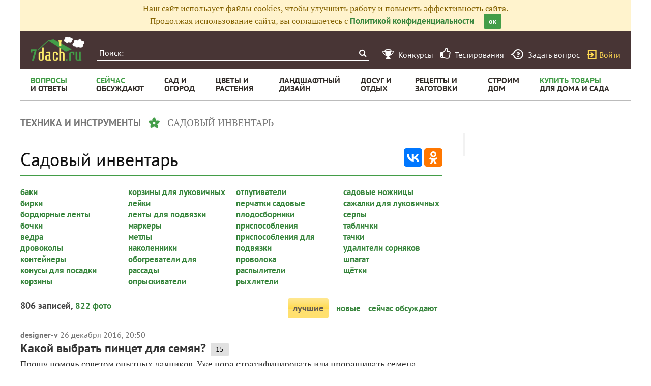

--- FILE ---
content_type: text/html; charset=utf-8
request_url: https://7dach.ru/tag/sadovyy-inventar/
body_size: 17135
content:

<!doctype html>
<html class="no-js" lang="ru">
<head>
	
	<meta charset="utf-8"/>
	<meta http-equiv="X-UA-Compatible" content="IE=edge"/>
			<meta name="viewport" content="width=device-width, initial-scale=1.0">
			<meta HTTP-EQUIV="Access-Control-Allow-Origin" CONTENT="https://relap.io">
			<meta property="og:type" content="website" />
		<meta property="og:image" content="https://7dach.ru/media/logo-green-1024x1024.png"/>
		<meta property="og:image:width" content="692"/><meta property="og:image:height" content="692"/>
	
					
		<script>window.yaContextCb = window.yaContextCb || []</script>
		<script src="https://yandex.ru/ads/system/context.js" async></script>

		<!--AdFox START-->
		<!--7dachru-->
		<!--Площадка: 7dach.ru / * / *-->
		<!--Тип баннера: Fullscreen-->
		<!--Расположение: верх страницы-->
		<div id="adfox_1734624491891295"></div>
		<script>
			window.yaContextCb.push(()=>{
				Ya.adfoxCode.create({
					ownerId: 277363,
					containerId: 'adfox_1734624491891295',
					type: 'fullscreen',
					platform: 'touch',
					params: {
						pp: 'g',
						ps: 'czqr',
						p2: 'gkja'
					}
				})
			})
		</script>
	
	<meta name="description" content="Садовый инвентарь. 806 записей про садовый инвентарь в Клубе любителей дачи 7dach.ru"/>
	<meta property="og:title" content="Садовый инвентарь"/>
	<meta property="fb:app_id" content="158275640990620"/>
	<meta property="fb:pages" content="145846922251311" />
	<meta name="p:domain_verify" content="33d44a426fa435063e6ea79397d278a8"/>
	<link rel="manifest" href="/manifest.json">
	<meta name="theme-color" content="#439d48">
	<title>Садовый инвентарь</title>

			<link href="https://7dach.ru/templates/skin/banana/images/favicon.ico?v=5" rel="shortcut icon" />
	
	<link rel="search" type="application/opensearchdescription+xml" href="https://7dach.ru/search/opensearch/" title="7dach.ru" />

	
			<link rel="canonical" href="https://7dach.ru/tag/sadovyy-inventar/" />
		<meta property="og:url" content="https://7dach.ru/tag/sadovyy-inventar/"/>
	
	
			<link rel="next" href="https://7dach.ru/tag/sadovyy-inventar/page2/" />
	
	
	
	
	
		
	

		
		<script type="text/javascript">!function(){var t=document.createElement("script");t.type="text/javascript",t.async=!0,t.src='https://vk.com/js/api/openapi.js?169',t.onload=function(){VK.Retargeting.Init("VK-RTRG-1290418-eKTHj"),VK.Retargeting.Hit()},document.head.appendChild(t)}();</script>
	

	
	<link rel='preload' as='style' href='https://7dach.ru/cache/c8c141636b641e675bf1fd66daee63f3.css?v=1106-2' />
<link rel='stylesheet' type='text/css' href='https://7dach.ru/cache/c8c141636b641e675bf1fd66daee63f3.css?v=1106-2' />

	<!-- no additional css -->

	<script type="text/javascript">
		
		var d7 = d7||{};
		

		var DIR_WEB_ROOT 			= 'https://7dach.ru';
var DIR_WEB_RECEPTY         = 'https://recepty.7dach.ru';
var DIR_STATIC_SKIN 		= 'https://7dach.ru/templates/skin/banana';
var DIR_ROOT_ENGINE_LIB 	= 'https://7dach.ru/engine/lib';
var LIVESTREET_SECURITY_KEY = '23caa3a2ef433635c575d4174c9ac247';
var SESSION_ID				= 'djrlqkcqiscesbdt2ok2eaffd4';
var BLOG_USE_TINYMCE		= '1';
var YANDEX_SEARCHID         = '2424694';
var SITE_PROJECT            = 'main';

window.dataLayer = window.dataLayer || [];
function gtag(){ dataLayer.push(arguments); }

var _gaq = _gaq || { };

_gaq.push = function(params){
	if (params[0] == '_trackPageview') {
		gtag('event', 'page_view', { 'page_path': params[1] });
	} else {
		let googleParams = {
			'event_category': params[1],
			'event_label': params[3]
		};
		if (typeof params[4] != "undefined") {
			googleParams['value'] = params[4];
		}
		//console.log([params[2], googleParams]);
		gtag('event', params[2], googleParams);
	}
};

		var aRouter = {
			tag:'/tag/',market:'/market/',ajax:'/ajax/',people:'/people/',settings:'/settings/',feed:'/feed/',admin:'/admin/',openid_settings:'/openid_settings/', gallery:'/gallery/', blog:'/blog/',
			talk:'/talk/', academy:'/academy/', moderation:'/moderation/', contest:'/contest/', registration:'/registration/', topic:'/topic/'
		};

				var USER_ADMIN = false;
		var USER_ID = false;
		var USER_MAIL = false;
		
		d7.USER_ADMIN = USER_ADMIN;
		d7.USER_ID = USER_ADMIN;
		d7.USER_MAIL = USER_MAIL;

						var HB_CONTEXT = {
			tag_month: "yanvar",
			li_referrer: escape(document.referrer),
			li_screen: ((typeof(screen)==="undefined")?"":
					";s"+screen.width+"*"+screen.height+"*"+(screen.colorDepth?
							screen.colorDepth:screen.pixelDepth)),
			li_url: escape(document.URL),
			li_random: Math.random(),
			ls_action: "tag",
			ls_event: "sadovyy-inventar",
			is_root_page: false,
			is_actual_page: false,
			is_comments_page: false,
			is_questions_page: false,
			is_contest_page: false,
			is_recipee_page: false,
			is_exchange_page: false,
			is_help_page: false,
		};

				var TOPIC_ID = 0;
		var TOPIC_SEGMENT_ID= 0;
		
				
				var MAIN_TAG = 'садовый инвентарь';
		var MAIN_TAG_MORPHS = {"Р":"садового инвентаря","Д":"садовому инвентарю","В":"садовый инвентарь","Т":"садовым инвентарём","П":"садовом инвентаре","множественное":{"И":"садовые инвентари","Р":"садовых инвентарей","Д":"садовым инвентарям","В":"садовые инвентари","Т":"садовыми инвентарями","П":"садовых инвентарях"},"П-о":"о садовом инвентаре"};
		
		d7.TOPIC_ID = TOPIC_ID;
		d7.TOPIC_SEGMENT_ID = TOPIC_SEGMENT_ID;
		d7.MAIN_TAG = MAIN_TAG;
		d7.MAIN_TAG_MORPHS = MAIN_TAG_MORPHS;
				var SHOW_ADS = true;
		d7.SHOW_ADS = SHOW_ADS;
		var GEO_CC = '';
		d7.GEO_CC = GEO_CC;
		var AB_TEST = 'B';
				var RECAPTCHA_SITE_KEY = '6LecqDEUAAAAADDwnH5-lGWHV7LReO4RgWQdihKC';
		d7.RECAPTCHA_SITE_KEY = RECAPTCHA_SITE_KEY;
		var RECAPTCHA_ENABLED = true;
		d7.RECAPTCHA_ENABLED = RECAPTCHA_ENABLED;
		var LS_ROUTER_ACTION = 'tag';
		var LS_ROUTER_EVENT = 'sadovyy-inventar';
		
		var tinyMCE = false;

		var $ = function(f){
			if (typeof f==='function') {
				var w = window, n = 'd7onl';
				w[n] = w[n] || [];
				w[n].push(f);
			}
		};
		var $Ready = function(f){
			if (typeof f==='function') {
				var w = window, n = 'd7ojqr';
				w[n] = w[n] || [];
				w[n].push(f);
			}
		};
		window.addEventListener('DOMContentLoaded', function (et){
			var a = window['d7onl'] || [];
			for(var i=0; i<a.length;i++){a[i](et);}

		});
		window.addEventListener('load', function (et){
			var a = window['d7ojqr'] || [];
			for(var i=0; i<a.length;i++){a[i](jQuery);}
		});

		d7.isDesktop = function(){
			return (!$('body').hasClass('mobile-enabled') || (screen.width && screen.width>=720));
		};
		d7.isMobile = function(){ return !d7.isDesktop();};
		d7.jquiQueue = [];
		d7.jqReady = function(f){
			d7.jquiQueue.push(f);
		};
		d7.addScript = function(src, callback) {
			var script = document.createElement('script');
			script.src = src;
			script.async = true;
			document.body.appendChild(script);
			if (callback) script.onload = function(){
				callback();
			}
		};
		d7.withHandlebars = function(callback){
			if (typeof Handlebars==='undefined') {
				d7.addScript('/engine/lib/external/handlebars.runtime.min.js');
				d7.addScript('/templates/skin/banana/js/handlebars.js', callback);
			}else{
				callback();
			}
		};
		d7.jquiLoaded = function () {
			for(var i=0; i<d7.jquiQueue.length;i++){
				d7.jquiQueue[i]();
			}
		};

		d7.ADS_FULLSCREEN_LOADED = false;

		
		$Ready(function() {
			ls.lang.load([]);
			ls.registry.set('comment_max_tree',5);
			ls.registry.set('block_stream_show_tip',true);
		});
	</script>

	
	
	
				
		
	
	<script type="text/javascript">
	/* inj header Native actions */
    $Ready(function(){
                    ls.registry.set('user_is_authorization',false);
            });

</script>


</head>

	
	
	
<body class=" ls-user-role-guest ls-user-role-not-admin mobile-enabled">

	
	<script>(function(){function a(){__clADF__.adxAllowed(0)}var b=window,c=b.document,d=c.getElementsByTagName('head')[0];d||(d=c.createElement('head'),b.appendChild(d)),b.__clADF__={state:0,loaded:0,adxAllowed:function(a){if(1!=this.loaded){n='adfoxAsyncParams',b[n]&&b[n].forEach(function(b){b.params.pk=a}),n1=n+'Scroll',b[n1]&&b[n1].forEach(function(b){b[0].params.pk=a}),n1=n+'Adaptive',b[n1]&&b[n1].forEach(function(b){b[0].params.pk=a}),n='Adaptive',b[n]&&b[n].forEach(function(b){b[0].params.pk=a}),this.state=a;var d=document.createElement('script');d.setAttribute('src','https://yastatic.net/pcode/adfox/loader.js'),d.setAttribute('async','async');var e=c.getElementsByTagName('head')[0];e||(e=c.createElement('head'),b.appendChild(e)),e.appendChild(d),this.loaded=1}}};var e=c.createElement('script');e.setAttribute('src','//clickiocdn.com/hbadx/?f=__clADF__&rt='+new Date().getTime()+'&site_id=218522&title='+encodeURIComponent(c.title)+'&r='+encodeURIComponent(c.referrer)),e.setAttribute('async','async'),e.onreadystatechange=function(){'loaded'!=this.readyState&&'complete'!=this.readyState&&setTimeout(a,0)},e.onerror=function(){setTimeout(a,0)},d.appendChild(e),setTimeout(a,3e3)})();</script>


	<script src="https://7dach.ru/templates/skin/banana/js/adfox.js?v=5"></script>





    
                                                                                                                                                            





        
	

						    <div class="js-habitomato lazyload habitomato habitomato_background"
         id="habitomato-39-447-513"
         data-type="html"
         data-id="513"
         data-code="background"
         data-campaign-code="background" data-main="1"         data-place-code="background"
         data-url="">
        <script>
 if (window.innerWidth >= 1200) {
 	adfoxAdd([{
 		ownerId: 277363,
 		containerId: 'adfox_158618747970045202',
 		params: {
 			pp: 'g',
 			ps: 'czqr',
 			p2: 'gtnx'
 		},
 		onRender: function() {
 			$('body').addClass('adfox-background');
 		}
 	}]);
 }
 </script>
    </div>   
                    <div id="adfox_158618747970045202"></div>
            					


<div id="outer_container">
	
	
	
				
	
	<div id="container" class="">

		
					<div style="background-color:#fff3cd; color: #856404; padding: 5px 10px; text-align: center;">
				Наш сайт использует файлы cookies, чтобы улучшить работу и повысить эффективность сайта.<br/>
				Продолжая использование сайта, вы соглашаетесь с <a href="https://7dach.ru/page/privacy/" target="_blank">Политикой конфиденциальности</a>
				<span class="button button_primary button-small"
					  style="margin-left: 15px; cursor: pointer;"
					  onclick="$(this).parent().hide(); $.cookie('privacy_accept', 1, {
							  expires : 365,
							  path: '/',
							  domain: '.7dach.ru'
							  });">ок</span>
			</div>
		
					<div class="nav header-top js-header-top">
    <div class="header-top__left">
        <span class="header-top__mobile-menu js-header-top-mobile-menu">
            <i class="fa fa-bars"></i>
        </span>
        <a class="header-top__logo" href="https://7dach.ru" title="Клуб любителей дачи 7dach.ru" alt="Клуб любителей дачи 7dach.ru"></a>

		
        <form class="header-top__search js-header-top-search" action="https://7dach.ru/tag/" method="GET">
            <input class="header-top__search-input js-header-top-search-input" type="text" placeholder="Поиск:" name="q"/>
            <button class="header-top__search-submit" type="submit" value="Найти" title="Искать!">
                <span class="fa fa-search"></span>
            </button>
        </form>
    </div>
    <div class="header-top__menu js-header-top-menu">
		<span class="header-top-menu-item header-top-menu-item_mobile_hidden">
			<a href="#" data-url="https://7dach.ru/page/contests/"
			   data-qa-label="Конкурсы" class="icomoon icomoon_contest" title="Конкурсы">
				<span class="header-top-menu-item__text">Конкурсы</span>
			</a>
		</span>

		<span class="header-top-menu-item header-top-menu-item_mobile_hidden">
			<a href="#" data-url="https://7dach.ru/page/testirovanie/"
			   data-qa-label="Тестирования" title="Тестирования">
				<span class="header-top-menu-item__text"><i class="fa fa-thumbs-o-up" style="font-size: 23px;"></i> &nbsp;Тестирования</span>
			</a>
		</span>
		
			
			<span class="header-top-menu-item header-top-menu-item_mobile_hidden">
				<a href="#" data-url="https://7dach.ru/topic/add/?blog_id=68" title="Задать вопрос"
				   data-qa-label="Задать вопрос"
				   class="icomoon icomoon_question">
					<span class="header-top-menu-item__text">Задать вопрос</span>
				</a>
			</span>

			
		
                    <span class="header-top-menu-item voiti header-top-menu-item_mobile_hidden">
                <a rel="nofollow" href="https://7dach.ru/login/" data-qa-label="guest_login"
                   class="icomoon icomoon_sign-in js-login-form-show" title="Войти">Войти</a>
            </span>
            </div>
</div>

						<div class="nav" id="all_nav">
    <div class="nav-left clearfix">
        
<ul class="menu">
    <li class="fl-menu-now">
        <a href="https://7dach.ru/tag/new/voprosy/"><div>Вопросы <span>и&nbsp;ответы</span></div></a>
    </li>
    <li class="fl-menu-now">
        <a href="https://7dach.ru/comments/"><div>Сейчас <span>обсуждают</span></div></a>
    </li>
    <li >
        <a href="https://7dach.ru/tag/sad-i-ogorod/"><div>сад&nbsp;и <span>огород</span></div></a>
        <span class="fl-menu-underline"></span>
    </li>
    <li >
        <a href="https://7dach.ru/tag/cvety-i-klumby/"><div>Цветы&nbsp;и <span>растения</span></div></a>
        <span class="fl-menu-underline"></span>
    </li>
    <li >
    <a href="https://7dach.ru/tag/landshaftnyy-dizayn/"><div>ландшафтный <span>дизайн</span></div></a>
        <span class="fl-menu-underline"></span>
    </li>
        <li >
        <a href="https://7dach.ru/tag/dosug-i-otdyh/"><div>досуг&nbsp;и <span>отдых</span></div></a>
        <span class="fl-menu-underline"></span>
    </li>
    <li >
        <a href="https://recepty.7dach.ru"><div>рецепты&nbsp;и <span>заготовки</span></div></a>
        <span class="fl-menu-underline"></span>
    </li>
    <li >
        <a href="https://7dach.ru/tag/stroim-dom/"><div>строим <span>дом</span></div></a>

        <span class="fl-menu-underline"></span>
    </li>
    <li class="fl-menu-now ">
        <a href="https://7dach.ru/market/"><div>Купить&nbsp;товары <span>для&nbsp;дома&nbsp;и&nbsp;сада</span></div></a>
    </li>
</ul>
    </div>
</div>
<div class="main-wrapper">

    


<div style="width: 100%; text-align: center" id="top_banner">


											

                                                            

	
        						            <div style="width: 100%; position: relative;" class="clearfix">
								

						    <div class="js-habitomato lazyload habitomato habitomato_topline"
         id="habitomato-18-397-457"
         data-type="html"
         data-id="457"
         data-code="topline"
         data-campaign-code="topline" data-main="1"         data-place-code="topline"
         data-url="">
        <div id='adfox_154400459353638946'></div>
<script>
if (window.outerHeight < 1000) {
    var params = {pp: 'g', ps: 'czqr', p2: 'hejp'};
} else {
    var params = {pp: 'g', ps: 'czqr', p2: 'geua'};
}

adfoxAdd([{
    ownerId: 277363,
    containerId: 'adfox_154400459353638946',
    params: params
}]);
</script>
    </div>   
    								</div>
        
    </div>



                            




    <div class="breadcrumbs" itemscope="" itemtype="http://schema.org/BreadcrumbList">
                    <span itemprop="itemListElement" itemscope="" itemtype="http://schema.org/ListItem">
                                                    <a itemprop="item"
                       data-ga-category="breadcrumbs" data-ga-action="tag" data-ga-label="техника и инструменты"
                       href="https://7dach.ru/tag/tehnika-i-instrumenty/">
						<span itemprop="name">техника и инструменты</span>
					</a>
				                <meta itemprop="position" content="1" />
            </span>
                    <span itemprop="itemListElement" itemscope="" itemtype="http://schema.org/ListItem">
                <i class="sep"></i>                					<span data-ga-category="breadcrumbs" data-ga-action="tag" data-ga-label="садовый инвентарь">
						<span itemprop="name">садовый инвентарь</span>
					</span>
                                <meta itemprop="position" content="2" />
            </span>
            </div>
									
<div id="wrapper" >
    <div id="content" role="main" itemscope   >
		    	

	    
			



    
                        <div class="hub-share-top">
                <h1 class="page-header hub-page-header">
                    Садовый инвентарь
                </h1>
                                <div class="ya-share2"
                     data-services="vkontakte,odnoklassniki"
                     data-counter=""
                     data-url="https://7dach.ru/tag/sadovyy-inventar/"></div>
            </div>
                        
            <ul class="tag_topgroups">
                                                <li><a onclick="_gaq.push(['_trackEvent', 'tag_page', 'top_childtag', 'баки', 1, false]);" href="https://7dach.ru/tag/baki/">баки
                                                    </a></li>
                                                                <li><a onclick="_gaq.push(['_trackEvent', 'tag_page', 'top_childtag', 'бирки', 1, false]);" href="https://7dach.ru/tag/birki/">бирки
                                                    </a></li>
                                                                <li><a onclick="_gaq.push(['_trackEvent', 'tag_page', 'top_childtag', 'бордюрные ленты', 1, false]);" href="https://7dach.ru/tag/bordyurnye-lenty/">бордюрные ленты
                                                    </a></li>
                                                                <li><a onclick="_gaq.push(['_trackEvent', 'tag_page', 'top_childtag', 'бочки', 1, false]);" href="https://7dach.ru/tag/bochki/">бочки
                                                    </a></li>
                                                                <li><a onclick="_gaq.push(['_trackEvent', 'tag_page', 'top_childtag', 'ведра', 1, false]);" href="https://7dach.ru/tag/vedra/">ведра
                                                    </a></li>
                                                                <li><a onclick="_gaq.push(['_trackEvent', 'tag_page', 'top_childtag', 'дровоколы', 1, false]);" href="https://7dach.ru/tag/drovokoly/">дровоколы
                                                    </a></li>
                                                                <li><a onclick="_gaq.push(['_trackEvent', 'tag_page', 'top_childtag', 'контейнеры', 1, false]);" href="https://7dach.ru/tag/konteynery/">контейнеры
                                                    </a></li>
                                                                <li><a onclick="_gaq.push(['_trackEvent', 'tag_page', 'top_childtag', 'конусы для посадки', 1, false]);" href="https://7dach.ru/tag/konusy-dlya-posadki/">конусы для посадки
                                                    </a></li>
                                                                <li><a onclick="_gaq.push(['_trackEvent', 'tag_page', 'top_childtag', 'корзины', 1, false]);" href="https://7dach.ru/tag/korziny/">корзины
                                                    </a></li>
                                                                <li><a onclick="_gaq.push(['_trackEvent', 'tag_page', 'top_childtag', 'корзины для луковичных', 1, false]);" href="https://7dach.ru/tag/korziny-dlya-lukovichnyh/">корзины для луковичных
                                                    </a></li>
                                                                <li><a onclick="_gaq.push(['_trackEvent', 'tag_page', 'top_childtag', 'лейки', 1, false]);" href="https://7dach.ru/tag/leyki/">лейки
                                                    </a></li>
                                                                <li><a onclick="_gaq.push(['_trackEvent', 'tag_page', 'top_childtag', 'ленты для подвязки', 1, false]);" href="https://7dach.ru/tag/lenty-dlya-podvyazki/">ленты для подвязки
                                                    </a></li>
                                                                <li><a onclick="_gaq.push(['_trackEvent', 'tag_page', 'top_childtag', 'маркеры', 1, false]);" href="https://7dach.ru/tag/markery/">маркеры
                                                    </a></li>
                                                                <li><a onclick="_gaq.push(['_trackEvent', 'tag_page', 'top_childtag', 'метлы', 1, false]);" href="https://7dach.ru/tag/metly/">метлы
                                                    </a></li>
                                                                <li><a onclick="_gaq.push(['_trackEvent', 'tag_page', 'top_childtag', 'наколенники', 1, false]);" href="https://7dach.ru/tag/nakolenniki/">наколенники
                                                    </a></li>
                                                                <li><a onclick="_gaq.push(['_trackEvent', 'tag_page', 'top_childtag', 'обогреватели для рассады', 1, false]);" href="https://7dach.ru/tag/obogrevateli-dlya-rassady/">обогреватели для рассады
                                                    </a></li>
                                                                <li><a onclick="_gaq.push(['_trackEvent', 'tag_page', 'top_childtag', 'опрыскиватели', 1, false]);" href="https://7dach.ru/tag/opryskivateli/">опрыскиватели
                                                    </a></li>
                                                                <li><a onclick="_gaq.push(['_trackEvent', 'tag_page', 'top_childtag', 'отпугиватели', 1, false]);" href="https://7dach.ru/tag/otpugivateli/">отпугиватели
                                                    </a></li>
                                                                <li><a onclick="_gaq.push(['_trackEvent', 'tag_page', 'top_childtag', 'перчатки садовые', 1, false]);" href="https://7dach.ru/tag/perchatki-sadovye/">перчатки садовые
                                                    </a></li>
                                                                <li><a onclick="_gaq.push(['_trackEvent', 'tag_page', 'top_childtag', 'плодосборники', 1, false]);" href="https://7dach.ru/tag/plodosborniki/">плодосборники
                                                    </a></li>
                                                                <li><a onclick="_gaq.push(['_trackEvent', 'tag_page', 'top_childtag', 'приспособления', 1, false]);" href="https://7dach.ru/tag/prisposobleniya/">приспособления
                                                    </a></li>
                                                                <li><a onclick="_gaq.push(['_trackEvent', 'tag_page', 'top_childtag', 'приспособления для подвязки', 1, false]);" href="https://7dach.ru/tag/prisposobleniya-dlya-podvyazki/">приспособления для подвязки
                                                    </a></li>
                                                                <li><a onclick="_gaq.push(['_trackEvent', 'tag_page', 'top_childtag', 'проволока', 1, false]);" href="https://7dach.ru/tag/provoloka/">проволока
                                                    </a></li>
                                                                <li><a onclick="_gaq.push(['_trackEvent', 'tag_page', 'top_childtag', 'распылители', 1, false]);" href="https://7dach.ru/tag/raspyliteli/">распылители
                                                    </a></li>
                                                                <li><a onclick="_gaq.push(['_trackEvent', 'tag_page', 'top_childtag', 'рыхлители', 1, false]);" href="https://7dach.ru/tag/ryhliteli/">рыхлители
                                                    </a></li>
                                                                <li><a onclick="_gaq.push(['_trackEvent', 'tag_page', 'top_childtag', 'садовые ножницы', 1, false]);" href="https://7dach.ru/tag/sadovye-nozhnicy/">садовые ножницы
                                                    </a></li>
                                                                <li><a onclick="_gaq.push(['_trackEvent', 'tag_page', 'top_childtag', 'сажалки для луковичных', 1, false]);" href="https://7dach.ru/tag/sazhalki-dlya-lukovichnyh/">сажалки для луковичных
                                                    </a></li>
                                                                <li><a onclick="_gaq.push(['_trackEvent', 'tag_page', 'top_childtag', 'серпы', 1, false]);" href="https://7dach.ru/tag/serpy/">серпы
                                                    </a></li>
                                                                <li><a onclick="_gaq.push(['_trackEvent', 'tag_page', 'top_childtag', 'таблички', 1, false]);" href="https://7dach.ru/tag/tablichki/">таблички
                                                    </a></li>
                                                                <li><a onclick="_gaq.push(['_trackEvent', 'tag_page', 'top_childtag', 'тачки', 1, false]);" href="https://7dach.ru/tag/tachki/">тачки
                                                    </a></li>
                                                                <li><a onclick="_gaq.push(['_trackEvent', 'tag_page', 'top_childtag', 'удалители сорняков', 1, false]);" href="https://7dach.ru/tag/udaliteli-sornyakov/">удалители сорняков
                                                    </a></li>
                                                                <li><a onclick="_gaq.push(['_trackEvent', 'tag_page', 'top_childtag', 'шпагат', 1, false]);" href="https://7dach.ru/tag/shpagat/">шпагат
                                                    </a></li>
                                                                <li><a onclick="_gaq.push(['_trackEvent', 'tag_page', 'top_childtag', 'щётки', 1, false]);" href="https://7dach.ru/tag/schetki/">щётки
                                                    </a></li>
                                    </ul>
    
        <!-- EcommerceMarket Tag -->
        <br/>



<a name="filter"></a>
<div class="index-filter clearfix" style="font-family: 'Pt Sans'">
	<span class="index-filter__count">
		806 записей, <a href="https://7dach.ru/tag/foto/sadovyy-inventar/">822 фото</a>	</span>
    <span class="index-filter__menu">
					
			                            <span class="active index-filter__item">лучшие</span>
				        
							<a class="index-filter__item" href="#" data-url="/tag/new/sadovyy-inventar/#filter">новые</a>
        
			
							<a class="index-filter__item" href="#" data-url="/tag/discussed/sadovyy-inventar/#filter">сейчас обсуждают</a>
                	</span>
</div>
    <div class="tag_topic_list">
                            
		
			<div class="topic-list">
			
			

			
				
				
									    <div class="topic-list-item">
        
		<div class="topic-list-item__header topic-type-topic" data-topic-id="104823">
    <div class="topic-list-item__top">
        <a data-ga-category="topic_list" data-ga-action="click_user_login"
           href="#" data-url="https://7dach.ru/profile/designer-v/"
           class="topic-list-item__author">designer-v</a>
        <time itemprop="datePublished" content="2016-12-26T20:50:01+03:00"
              title="26 декабря 2016, 20:50" class="topic-list-item__date">
                            26 декабря 2016, 20:50
                    </time>
                            		
		
    </div>
    <div class="topic-list-item__title">
        <a data-ga-category="topic_list" data-ga-action="click_topic_title" href="https://7dach.ru/designer-v/kakoy-vybrat-pincet-dlya-semyan-104823.html" class="title-topic">Какой выбрать пинцет для семян?</a>

		
                                    <span class="topic-list-item__comments"
                      title="15 комментариев">
            15
        </span>
                            
        
        
            </div>
                    </div>

        <div class="topic-list-item__content">
            Прошу помочь советом опытных дачников. Уже пора стратифицировать или проращивать семена некоторых растений. Делаю это впервые и столкнулась с проблемой выбора пинцета. В обычном магазине их не купить, только в интернете. А там пинцеты делятся на...
                    </div>

			    </div>
				
												
			

			
				
				
									    <div class="topic-list-item">
        
		<div class="topic-list-item__header topic-type-topic" data-topic-id="291721">
    <div class="topic-list-item__top">
        <a data-ga-category="topic_list" data-ga-action="click_user_login"
           href="#" data-url="https://7dach.ru/profile/KatyaK/"
           class="topic-list-item__author">KatyaK</a>
        <time itemprop="datePublished" content="2022-06-11T21:43:32+03:00"
              title="11 июня 2022, 21:43" class="topic-list-item__date">
                            11 июня 2022, 21:43
                    </time>
                            		
		
    </div>
    <div class="topic-list-item__title">
        <a data-ga-category="topic_list" data-ga-action="click_topic_title" href="https://7dach.ru/KatyaK/kakie-kistederzhateli-dlya-tomatov-kupit-291721.html" class="title-topic">Какие кистедержатели для томатов купить?</a>

		
                                    <span class="topic-list-item__comments"
                      title="2 комментария">
            2
        </span>
                            
        
        
            </div>
                    </div>

        <div class="topic-list-item__content">
            Здравствуйте! Завязываются первые кисти томатов, я задумала купить кистедержатели, в том году часто ломались кисти томатов под тяжестью.

Посмотрела, а там, оказывается, много видов. Кто пользовался, поделитесь советом, какие лучше? Вариант с...
                    </div>

			    </div>
				
												
			

			
				
				
									    <div class="topic-list-item">
        
		<div class="topic-list-item__header topic-type-topic" data-topic-id="58613">
    <div class="topic-list-item__top">
        <a data-ga-category="topic_list" data-ga-action="click_user_login"
           href="#" data-url="https://7dach.ru/profile/elizarovanv/"
           class="topic-list-item__author">elizarovanv</a>
        <time itemprop="datePublished" content="2016-03-06T12:58:37+03:00"
              title="6 марта 2016, 12:58" class="topic-list-item__date">
                            6 марта 2016, 12:58
                    </time>
                            		
		
    </div>
    <div class="topic-list-item__title">
        <a data-ga-category="topic_list" data-ga-action="click_topic_title" href="https://7dach.ru/elizarovanv/posovetuyte-pozhaluysta-kachestvennye-instrumenty-dlya-nachinayuschego-sadovoda-ogorodnika-58613.html" class="title-topic">Посоветуйте, пожалуйста, качественные инструменты для начинающего садовода-огородника</a>

		
                                    <span class="topic-list-item__comments"
                      title="15 комментариев">
            15
        </span>
                            
        
        
            </div>
                    </div>

        <div class="topic-list-item__content">
            Всем доброе время суток! В этом году первый раз буду заниматься садом (купили 2 года назад). На участке: яблони, сливы, крыжовник, смородина, малина. Прочитала на сайте все про обрезку: всем огромное спасибо за подробные рекомендации, но про...
                    </div>

			    </div>
				
												
			

			
				
				
									    <div class="topic-list-item">
        
		<div class="topic-list-item__header topic-type-topic" data-topic-id="64060">
    <div class="topic-list-item__top">
        <a data-ga-category="topic_list" data-ga-action="click_user_login"
           href="#" data-url="https://7dach.ru/profile/2969868/"
           class="topic-list-item__author">2969868</a>
        <time itemprop="datePublished" content="2016-04-19T11:13:10+03:00"
              title="19 апреля 2016, 11:13" class="topic-list-item__date">
                            19 апреля 2016, 11:13
                    </time>
                            		
		
    </div>
    <div class="topic-list-item__title">
        <a data-ga-category="topic_list" data-ga-action="click_topic_title" href="https://7dach.ru/2969868/kak-organizovat-mesto-dlya-sadovogo-inventarya-64060.html" class="title-topic">Как организовать место для садового инвентаря?</a>

		
                                    <span class="topic-list-item__comments"
                      title="3 комментария">
            3
        </span>
                            
        
        
            </div>
                    </div>

        <div class="topic-list-item__content">
            Как организовать место для садового инвентаря?
                    </div>

			    </div>
				
												
			

			
				
				
									    <div class="topic-list-item">
        
		<div class="topic-list-item__header topic-type-topic" data-topic-id="101794">
    <div class="topic-list-item__top">
        <a data-ga-category="topic_list" data-ga-action="click_user_login"
           href="#" data-url="https://7dach.ru/profile/Tina-Weidel/"
           class="topic-list-item__author">Tina-Weidel</a>
        <time itemprop="datePublished" content="2016-12-09T01:06:19+03:00"
              title="9 декабря 2016, 01:06" class="topic-list-item__date">
                            9 декабря 2016, 01:06
                    </time>
                            		
		
    </div>
    <div class="topic-list-item__title">
        <a data-ga-category="topic_list" data-ga-action="click_topic_title" href="https://7dach.ru/Tina-Weidel/podelites-opytom-ispolzovaniya-novinok-sadovogo-inventarya-101794.html" class="title-topic">Поделитесь опытом использования новинок садового инвентаря</a>

		
                                    <span class="topic-list-item__comments"
                      title="3 комментария">
            3
        </span>
                            
        
        
            </div>
                    </div>

        <div class="topic-list-item__content">
            Кто может поделиться информацией по новинкам садового инвентаря и опытом их использования?
                    </div>

			    </div>
				
												
			

			
				
				
									    <div class="topic-list-item">
        
		<div class="topic-list-item__header topic-type-topic" data-topic-id="102510">
    <div class="topic-list-item__top">
        <a data-ga-category="topic_list" data-ga-action="click_user_login"
           href="#" data-url="https://7dach.ru/profile/Tina-Weidel/"
           class="topic-list-item__author">Tina-Weidel</a>
        <time itemprop="datePublished" content="2016-12-16T19:00:02+03:00"
              title="16 декабря 2016, 19:00" class="topic-list-item__date">
                            16 декабря 2016, 19:00
                    </time>
                            		
		
    </div>
    <div class="topic-list-item__title">
        <a data-ga-category="topic_list" data-ga-action="click_topic_title" href="https://7dach.ru/Tina-Weidel/rasskazhite-o-samyh-neudachnyh-sadovyh-novinkah-instrumentah-i-prisposobleniyah-102510.html" class="title-topic">Расскажите о самых НЕудачных садовых новинках, инструментах и приспособлениях</a>

		
                                    <span class="topic-list-item__comments"
                      title="19 комментариев">
            19
        </span>
                            
        
        
            </div>
                    </div>

        <div class="topic-list-item__content">
            В процессе обсуждения темы идеального набора садовых инструментов открылась «горькая правда» об изобилии на рынке, особенно в интернет-магазинах, малополезных и даже абсолютно бесполезных садовых новинок. В счастливом порыве подготовиться к сезону...
                    </div>

			    </div>
				
												
			

			
				
				
									    <div class="topic-list-item">
        
		<div class="topic-list-item__header topic-type-topic" data-topic-id="117241">
    <div class="topic-list-item__top">
        <a data-ga-category="topic_list" data-ga-action="click_user_login"
           href="#" data-url="https://7dach.ru/profile/GrigoriyChumakov/"
           class="topic-list-item__author">GrigoriyChumakov</a>
        <time itemprop="datePublished" content="2017-03-19T14:32:50+03:00"
              title="19 марта 2017, 14:32" class="topic-list-item__date">
                            19 марта 2017, 14:32
                    </time>
                            		
		
    </div>
    <div class="topic-list-item__title">
        <a data-ga-category="topic_list" data-ga-action="click_topic_title" href="https://7dach.ru/GrigoriyChumakov/kak-vy-hranite-svoy-inventar-117241.html" class="title-topic">Как вы храните свой инвентарь?</a>

		
                                    <span class="topic-list-item__comments"
                      title="40 комментариев">
            40
        </span>
                            
        
        
            </div>
                    </div>

        <div class="topic-list-item__content">
            Ещё раз здравствуйте. У всех есть лейки, огородный инструмент (кусторез, садовые ножницы, просто ножницы, триммер и т. п.), топор, молоток, укрывной материал на клубнику чёрный и для тепла белый, и прочее прочее. 
Вопрос: как вы всё это аккуратно...
                    </div>

			    </div>
				
												
			

			
				
				
									    <div class="topic-list-item">
        
		<div class="topic-list-item__header topic-type-topic" data-topic-id="167163">
    <div class="topic-list-item__top">
        <a data-ga-category="topic_list" data-ga-action="click_user_login"
           href="#" data-url="https://7dach.ru/profile/SvetlanaTO/"
           class="topic-list-item__author">SvetlanaTO</a>
        <time itemprop="datePublished" content="2018-03-10T03:10:32+03:00"
              title="10 марта 2018, 03:10" class="topic-list-item__date">
                            10 марта 2018, 03:10
                    </time>
                            		
		
    </div>
    <div class="topic-list-item__title">
        <a data-ga-category="topic_list" data-ga-action="click_topic_title" href="https://7dach.ru/SvetlanaTO/kak-vy-hranite-dachnyy-inventar-167163.html" class="title-topic">Как вы храните дачный инвентарь?</a>

		
                                    <span class="topic-list-item__comments"
                      title="1 комментарий">
            1
        </span>
                            
        
        
            </div>
                    </div>

        <div class="topic-list-item__content">
            Уважаемые семидачники, поделитесь личным опытом, как вы храните дачный инвентарь? В разгар сезона и в межсезонье.
Спасибо!
                    </div>

			    </div>
				
												
			

			
				
				
									    <div class="topic-list-item">
        
		<div class="topic-list-item__header topic-type-topic" data-topic-id="210640">
    <div class="topic-list-item__top">
        <a data-ga-category="topic_list" data-ga-action="click_user_login"
           href="#" data-url="https://7dach.ru/profile/Amanae/"
           class="topic-list-item__author">Amanae</a>
        <time itemprop="datePublished" content="2018-11-23T13:51:07+03:00"
              title="23 ноября 2018, 13:51" class="topic-list-item__date">
                            23 ноября 2018, 13:51
                    </time>
                     на конкурс &laquo;<a data-ga-category="topic_list" data-ga-action="click_blog"
               href="#" data-url="https://7dach.ru/blog/Seedspost__2019/"
               class="topic-list-item__author">Конкурс "В новый сезон 2019 — с Seedspost.ru!"</a>&raquo;
                    		
		
    </div>
    <div class="topic-list-item__title">
        <a data-ga-category="topic_list" data-ga-action="click_topic_title" href="https://7dach.ru/Amanae/moi-lyubimye-pomoschniki-dlya-sada-i-ogoroda-210640.html" class="title-topic">Мои любимые помощники для сада и огорода</a>

		
                                    <span class="topic-list-item__comments"
                      title="11 комментариев">
            11
        </span>
                            
        
        
            </div>
                        <div class="topic-list-item__topic-photos">
                <a data-ga-category="topic_list" data-ga-action="click_topic_photo" href="#" data-url="https://7dach.ru/Amanae/moi-lyubimye-pomoschniki-dlya-sada-i-ogoroda-210640.html" class="topic-list-item__photo">
                    <img class="lazyload"
                         src="https://7dach.ru/uploads/images/topic/loading400x200.svg"
                         data-src="https://img.7dach.ru/image/400-200/13/53/63/2018/11/23/505125.jpg" alt="Мои любимые помощники для сада и огорода"/>
                </a><a href="#" data-ga-category="topic_list" data-ga-action="click_topic_photo" data-url="https://7dach.ru/Amanae/moi-lyubimye-pomoschniki-dlya-sada-i-ogoroda-210640.html" class="topic-list-item__photo">
                            <img class="lazyload"
                                 src="https://7dach.ru/uploads/images/topic/loading400x200.svg"
                                 data-src="https://img.7dach.ru/image/400-200/13/53/63/2018/11/23/1a1ec3.jpg" alt="Мои любимые помощники для сада и огорода" />
                        </a><a href="#" data-ga-category="topic_list" data-ga-action="click_topic_photo" data-url="https://7dach.ru/Amanae/moi-lyubimye-pomoschniki-dlya-sada-i-ogoroda-210640.html" class="topic-list-item__photo">
                            <img class="lazyload"
                                 src="https://7dach.ru/uploads/images/topic/loading400x200.svg"
                                 data-src="https://img.7dach.ru/image/400-200/13/53/63/2018/11/23/1a375a.jpg" alt="Мои любимые помощники для сада и огорода" />
                        </a>
                                                </div>
                </div>

        <div class="topic-list-item__content">
            На огороде я люблю работать с комфортом, поэтому у меня есть любимые «мелочи», которые не всегда встретишь у соседей.


Мой любимый набор помощников для сада и огорода

Номер первый в списке — самый любимый — коврик под ноги. Неприхотливый,...
                    </div>

			    </div>
				
												
			

			
				
				
									    <div class="topic-list-item">
        
		<div class="topic-list-item__header topic-type-topic" data-topic-id="224825">
    <div class="topic-list-item__top">
        <a data-ga-category="topic_list" data-ga-action="click_user_login"
           href="#" data-url="https://7dach.ru/profile/JULIA777/"
           class="topic-list-item__author">JULIA777</a>
        <time itemprop="datePublished" content="2019-06-02T21:10:52+03:00"
              title="2 июня 2019, 21:10" class="topic-list-item__date">
                            2 июня 2019, 21:10
                    </time>
                     на конкурс &laquo;<a data-ga-category="topic_list" data-ga-action="click_blog"
               href="#" data-url="https://7dach.ru/blog/masterclass_2019/"
               class="topic-list-item__author">Конкурс мастер-классов "Всё своими руками"</a>&raquo;
                    		
		
    </div>
    <div class="topic-list-item__title">
        <a data-ga-category="topic_list" data-ga-action="click_topic_title" href="https://7dach.ru/JULIA777/kto-na-grabli-nastupal-tot-umnee-srazu-stal-udobnoe-hranenie-dachnogo-inventarya-224825.html" class="title-topic">Кто на грабли наступал - тот умнее сразу стал! Удобное хранение дачного инвентаря</a>

		
                                    <span class="topic-list-item__comments"
                      title="12 комментариев">
            12
        </span>
                            
        
        
            </div>
                        <div class="topic-list-item__topic-photos">
                <a data-ga-category="topic_list" data-ga-action="click_topic_photo" href="#" data-url="https://7dach.ru/JULIA777/kto-na-grabli-nastupal-tot-umnee-srazu-stal-udobnoe-hranenie-dachnogo-inventarya-224825.html" class="topic-list-item__photo">
                    <img class="lazyload"
                         src="https://7dach.ru/uploads/images/topic/loading400x200.svg"
                         data-src="https://img.7dach.ru/image/400-200/42/79/58/2019/06/02/dcbe9d.jpg" alt="Кто на грабли наступал - тот умнее сразу стал! Удобное хранение дачного инвентаря"/>
                </a><a href="#" data-ga-category="topic_list" data-ga-action="click_topic_photo" data-url="https://7dach.ru/JULIA777/kto-na-grabli-nastupal-tot-umnee-srazu-stal-udobnoe-hranenie-dachnogo-inventarya-224825.html" class="topic-list-item__photo">
                            <img class="lazyload"
                                 src="https://7dach.ru/uploads/images/topic/loading400x200.svg"
                                 data-src="https://img.7dach.ru/image/400-200/42/79/58/2019/06/02/9d9260.jpg" alt="Кто на грабли наступал - тот умнее сразу стал! Удобное хранение дачного инвентаря" />
                        </a><a href="#" data-ga-category="topic_list" data-ga-action="click_topic_photo" data-url="https://7dach.ru/JULIA777/kto-na-grabli-nastupal-tot-umnee-srazu-stal-udobnoe-hranenie-dachnogo-inventarya-224825.html" class="topic-list-item__photo">
                            <img class="lazyload"
                                 src="https://7dach.ru/uploads/images/topic/loading400x200.svg"
                                 data-src="https://img.7dach.ru/image/400-200/42/79/58/2019/06/02/e8408c.jpg" alt="Кто на грабли наступал - тот умнее сразу стал! Удобное хранение дачного инвентаря" />
                        </a>
                                                </div>
                </div>

        <div class="topic-list-item__content">
            Совет из интернета. Понравился своей простотой, доступностью и быстротой исполнения. Всё смогла сделать сама — без привлечения мужских рук.

Основных нужных дачных инструментов у меня три штуки. Грабли и две любимые удобные мотыги разных форм...
                    </div>

			    </div>
				
												
			

			
				
				
									    <div class="topic-list-item">
        
		<div class="topic-list-item__header topic-type-topic" data-topic-id="251620">
    <div class="topic-list-item__top">
        <a data-ga-category="topic_list" data-ga-action="click_user_login"
           href="#" data-url="https://7dach.ru/profile/RozhokMarusia/"
           class="topic-list-item__author">RozhokMarusia</a>
        <time itemprop="datePublished" content="2020-04-17T19:00:01+03:00"
              title="17 апреля 2020, 19:00" class="topic-list-item__date">
                            17 апреля 2020, 19:00
                    </time>
                     на конкурс &laquo;<a data-ga-category="topic_list" data-ga-action="click_blog"
               href="#" data-url="https://7dach.ru/blog/master_class_stiga/"
               class="topic-list-item__author">Конкурс садовых мастер-классов со STIGA</a>&raquo;
                    		
		
    </div>
    <div class="topic-list-item__title">
        <a data-ga-category="topic_list" data-ga-action="click_topic_title" href="https://7dach.ru/RozhokMarusia/sadovyy-inventar-zaletel-v-trubu-ili-hranim-metlu-s-umom_2-251620.html" class="title-topic">Садовый инвентарь залетел в трубу, или Храним метлу с умом!</a>

		
                                    <span class="topic-list-item__comments"
                      title="25 комментариев">
            25
        </span>
                            
        
        
            </div>
                        <div class="topic-list-item__topic-photos">
                <a data-ga-category="topic_list" data-ga-action="click_topic_photo" href="#" data-url="https://7dach.ru/RozhokMarusia/sadovyy-inventar-zaletel-v-trubu-ili-hranim-metlu-s-umom_2-251620.html" class="topic-list-item__photo">
                    <img class="lazyload"
                         src="https://7dach.ru/uploads/images/topic/loading400x200.svg"
                         data-src="https://img.7dach.ru/image/400-200/00/00/00/2020/04/17/a5e7bb.jpg" alt="Садовый инвентарь залетел в трубу, или Храним метлу с умом!"/>
                </a><a href="#" data-ga-category="topic_list" data-ga-action="click_topic_photo" data-url="https://7dach.ru/RozhokMarusia/sadovyy-inventar-zaletel-v-trubu-ili-hranim-metlu-s-umom_2-251620.html" class="topic-list-item__photo">
                            <img class="lazyload"
                                 src="https://7dach.ru/uploads/images/topic/loading400x200.svg"
                                 data-src="https://img.7dach.ru/image/400-200/00/00/00/2020/04/17/70d989.jpg" alt="Садовый инвентарь залетел в трубу, или Храним метлу с умом!" />
                        </a><a href="#" data-ga-category="topic_list" data-ga-action="click_topic_photo" data-url="https://7dach.ru/RozhokMarusia/sadovyy-inventar-zaletel-v-trubu-ili-hranim-metlu-s-umom_2-251620.html" class="topic-list-item__photo">
                            <img class="lazyload"
                                 src="https://7dach.ru/uploads/images/topic/loading400x200.svg"
                                 data-src="https://img.7dach.ru/image/400-200/00/00/00/2020/04/17/ab19d7.jpg" alt="Садовый инвентарь залетел в трубу, или Храним метлу с умом!" />
                        </a>
                                                </div>
                </div>

        <div class="topic-list-item__content">
            Начну делиться с вами, любимые друзья-семидачники, своими тайными садовыми секретиками! Времени у нас не много до «священной луны». Ну-у, до окончания конкурса, поэтому постараюсь успеть передать вам часть своих тайных знаний.))) Сегодня мой...
                    </div>

			    </div>
				
												
			

			
				
				
									    <div class="topic-list-item">
        
		<div class="topic-list-item__header topic-type-topic" data-topic-id="260641">
    <div class="topic-list-item__top">
        <a data-ga-category="topic_list" data-ga-action="click_user_login"
           href="#" data-url="https://7dach.ru/profile/NovostNic/"
           class="topic-list-item__author">NovostNic</a>
        <time itemprop="datePublished" content="2020-07-21T17:52:27+03:00"
              title="21 июля 2020, 17:52" class="topic-list-item__date">
                            21 июля 2020, 17:52
                    </time>
                            		
		
    </div>
    <div class="topic-list-item__title">
        <a data-ga-category="topic_list" data-ga-action="click_topic_title" href="https://7dach.ru/NovostNic/lopaty-i-gazonokosilki-dorozhayut-a-spros-na-nih-rastet-260641.html" class="title-topic">Лопаты и газонокосилки дорожают, а спрос на них растет</a>

		
                                    
        
        
            </div>
                        <div class="topic-list-item__topic-photos">
                <a data-ga-category="topic_list" data-ga-action="click_topic_photo" href="#" data-url="https://7dach.ru/NovostNic/lopaty-i-gazonokosilki-dorozhayut-a-spros-na-nih-rastet-260641.html" class="topic-list-item__photo">
                    <img class="lazyload"
                         src="https://7dach.ru/uploads/images/topic/loading400x200.svg"
                         data-src="https://img.7dach.ru/image/400-200/17/79/12/2020/07/21/b29caa.jpg" alt="Лопаты и газонокосилки дорожают, а спрос на них растет"/>
                </a><a href="#" data-ga-category="topic_list" data-ga-action="click_topic_photo" data-url="https://7dach.ru/NovostNic/lopaty-i-gazonokosilki-dorozhayut-a-spros-na-nih-rastet-260641.html" class="topic-list-item__photo">
                            <img class="lazyload"
                                 src="https://7dach.ru/uploads/images/topic/loading400x200.svg"
                                 data-src="https://img.7dach.ru/image/400-200/17/79/12/2020/07/21/f7c48f.jpg" alt="Лопаты и газонокосилки дорожают, а спрос на них растет" />
                        </a><a href="#" data-ga-category="topic_list" data-ga-action="click_topic_photo" data-url="https://7dach.ru/NovostNic/lopaty-i-gazonokosilki-dorozhayut-a-spros-na-nih-rastet-260641.html" class="topic-list-item__photo">
                            <img class="lazyload"
                                 src="https://7dach.ru/uploads/images/topic/loading400x200.svg"
                                 data-src="https://img.7dach.ru/image/400-200/00/00/71/2020/07/21/553eda0cbd.jpg" alt="Лопаты и газонокосилки дорожают, а спрос на них растет" />
                        </a>
                                                </div>
                </div>

        <div class="topic-list-item__content">
            Недавно в «Российской газете» было опубликовано сообщение о существенном подорожании товаров для сада и огорода — инструментов и инвентаря, семян, а также рулонного газона. Информация приведена со ссылкой на анализ, выполненный оператором...
                    </div>

			    </div>
				
												
			

			
				
				
									    <div class="topic-list-item">
        
		<div class="topic-list-item__header topic-type-topic" data-topic-id="302660">
    <div class="topic-list-item__top">
        <a data-ga-category="topic_list" data-ga-action="click_user_login"
           href="#" data-url="https://7dach.ru/profile/SvetlanaUral/"
           class="topic-list-item__author">SvetlanaUral</a>
        <time itemprop="datePublished" content="2023-06-10T18:59:39+03:00"
              title="10 июня 2023, 18:59" class="topic-list-item__date">
                            10 июня 2023, 18:59
                    </time>
                            		
		
    </div>
    <div class="topic-list-item__title">
        <a data-ga-category="topic_list" data-ga-action="click_topic_title" href="https://7dach.ru/SvetlanaUral/udoben-li-poyas-dlya-sadovyh-instrumentov-na-chto-obratit-vnimanie-pri-vybore-302660.html" class="title-topic">Удобен ли пояс для садовых инструментов? На что обратить внимание при выборе?</a>

		
                                    <span class="topic-list-item__comments"
                      title="51 комментарий">
            51
        </span>
                            
        
        
            </div>
                    </div>

        <div class="topic-list-item__content">
            Здравствуйте, уважаемые садоводы! Хочу приобрести себе пояс для садовых инструментов, чтобы положить туда телефон, проволоку для подвязки, секатор, верёвочки, блокнот, ручку, пакетики с семенами… Просмотрела море рекомендаций, но мучает вопрос:...
                    </div>

			    </div>
				
												
			

			
				
				
									    <div class="topic-list-item">
        
		<div class="topic-list-item__header topic-type-topic" data-topic-id="62487">
    <div class="topic-list-item__top">
        <a data-ga-category="topic_list" data-ga-action="click_user_login"
           href="#" data-url="https://7dach.ru/profile/user_3924/"
           class="topic-list-item__author">user_3924</a>
        <time itemprop="datePublished" content="2016-04-04T01:09:52+03:00"
              title="4 апреля 2016, 01:09" class="topic-list-item__date">
                            4 апреля 2016, 01:09
                    </time>
                            		
		
    </div>
    <div class="topic-list-item__title">
        <a data-ga-category="topic_list" data-ga-action="click_topic_title" href="https://7dach.ru/user_3924/odoleli-gryzuny-pomogli-li-komu-nibud-ultrazvukovye-otpugivateli-62487.html" class="title-topic">Одолели грызуны. Помогли ли кому-нибудь ультразвуковые отпугиватели?</a>

		
                                    <span class="topic-list-item__comments"
                      title="26 комментариев">
            26
        </span>
                            
        
        
            </div>
                    </div>

        <div class="topic-list-item__content">
            Здравствуйте! Решилась задать вопрос впервые! Наверняка у многих в дачных домах и погребах возникала проблема с грызунами. У нас в доме погреб находится в подвале, мыши пришли с наступлением сильных морозов, едят наши запасы и бегают между...
                    </div>

			    </div>
				
												
			

			
				
				
									    <div class="topic-list-item">
        
		<div class="topic-list-item__header topic-type-topic" data-topic-id="300035">
    <div class="topic-list-item__top">
        <a data-ga-category="topic_list" data-ga-action="click_user_login"
           href="#" data-url="https://7dach.ru/profile/SvetlanaTO/"
           class="topic-list-item__author">SvetlanaTO</a>
        <time itemprop="datePublished" content="2023-04-01T10:56:58+03:00"
              title="1 апреля 2023, 10:56" class="topic-list-item__date">
                            1 апреля 2023, 10:56
                    </time>
                     в личный журнал
                    		
		
    </div>
    <div class="topic-list-item__title">
        <a data-ga-category="topic_list" data-ga-action="click_topic_title" href="https://7dach.ru/SvetlanaTO/sezon-2023-mir-moih-uvlecheniy-rotang-dlya-kashpo-chast-2-zapletaem-300035.html" class="title-topic">Сезон-2023. Мир моих увлечений - ротанг для кашпо. Часть 2: &quot;заплетаем&quot;</a>

		
                                    <span class="topic-list-item__comments"
                      title="17 комментариев">
            17
        </span>
                            
        
        
            </div>
                        <div class="topic-list-item__topic-photos">
                <a data-ga-category="topic_list" data-ga-action="click_topic_photo" href="#" data-url="https://7dach.ru/SvetlanaTO/sezon-2023-mir-moih-uvlecheniy-rotang-dlya-kashpo-chast-2-zapletaem-300035.html" class="topic-list-item__photo">
                    <img class="lazyload"
                         src="https://7dach.ru/uploads/images/topic/loading400x200.svg"
                         data-src="https://img.7dach.ru/image/400-200/12/65/65/2023/04/01/728276.jpg" alt="Сезон-2023. Мир моих увлечений - ротанг для кашпо. Часть 2: &quot;заплетаем&quot;"/>
                </a><a href="#" data-ga-category="topic_list" data-ga-action="click_topic_photo" data-url="https://7dach.ru/SvetlanaTO/sezon-2023-mir-moih-uvlecheniy-rotang-dlya-kashpo-chast-2-zapletaem-300035.html" class="topic-list-item__photo">
                            <img class="lazyload"
                                 src="https://7dach.ru/uploads/images/topic/loading400x200.svg"
                                 data-src="https://img.7dach.ru/image/400-200/12/65/65/2023/03/31/1bcc5c.jpg" alt="Сезон-2023. Мир моих увлечений - ротанг для кашпо. Часть 2: &quot;заплетаем&quot;" />
                        </a><a href="#" data-ga-category="topic_list" data-ga-action="click_topic_photo" data-url="https://7dach.ru/SvetlanaTO/sezon-2023-mir-moih-uvlecheniy-rotang-dlya-kashpo-chast-2-zapletaem-300035.html" class="topic-list-item__photo">
                            <img class="lazyload"
                                 src="https://7dach.ru/uploads/images/topic/loading400x200.svg"
                                 data-src="https://img.7dach.ru/image/400-200/12/65/65/2023/04/01/30342e.jpg" alt="Сезон-2023. Мир моих увлечений - ротанг для кашпо. Часть 2: &quot;заплетаем&quot;" />
                        </a>
                                                </div>
                </div>

        <div class="topic-list-item__content">
            Часть 1 о видах ротанга и где взять, здесь: Сезон-2023. Мир моих увлечений - ротанг для кашпо. Часть 1. "Где взять?"

Теперь об этапах подготовки к плетению, чтобы получить такую красоту.


Три первые работы

Сначала надо выбрать ведро или...
                    </div>

			    </div>
				
												
			

			
				
				
									    <div class="topic-list-item">
        
		<div class="topic-list-item__header topic-type-topic" data-topic-id="58446">
    <div class="topic-list-item__top">
        <a data-ga-category="topic_list" data-ga-action="click_user_login"
           href="#" data-url="https://7dach.ru/profile/FrolovaEkaterina/"
           class="topic-list-item__author">FrolovaEkaterina</a>
        <time itemprop="datePublished" content="2016-03-23T23:10:31+03:00"
              title="23 марта 2016, 23:10" class="topic-list-item__date">
                            23 марта 2016, 23:10
                    </time>
                     в личный журнал
                    		
		
    </div>
    <div class="topic-list-item__title">
        <a data-ga-category="topic_list" data-ga-action="click_topic_title" href="https://7dach.ru/FrolovaEkaterina/birki-dlya-markirovki-rasteniy-kak-vybrat-i-kak-sdelat-58446.html" class="title-topic">Бирки для маркировки растений: как выбрать и как сделать</a>

		
                                    <span class="topic-list-item__comments"
                      title="13 комментариев">
            13
        </span>
                            
        
        
            </div>
                        <div class="topic-list-item__topic-photos">
                <a data-ga-category="topic_list" data-ga-action="click_topic_photo" href="#" data-url="https://7dach.ru/FrolovaEkaterina/birki-dlya-markirovki-rasteniy-kak-vybrat-i-kak-sdelat-58446.html" class="topic-list-item__photo">
                    <img class="lazyload"
                         src="https://7dach.ru/uploads/images/topic/loading400x200.svg"
                         data-src="https://img.7dach.ru/image/400-200/03/69/46/2016/03/22/f325f4.jpg" alt="Бирки для маркировки растений: как выбрать и как сделать"/>
                </a><a href="#" data-ga-category="topic_list" data-ga-action="click_topic_photo" data-url="https://7dach.ru/FrolovaEkaterina/birki-dlya-markirovki-rasteniy-kak-vybrat-i-kak-sdelat-58446.html" class="topic-list-item__photo">
                            <img class="lazyload"
                                 src="https://7dach.ru/uploads/images/topic/loading400x200.svg"
                                 data-src="https://img.7dach.ru/image/400-200/03/69/46/2016/03/22/ffd1c4.jpg" alt="Бирки для маркировки растений: как выбрать и как сделать" />
                        </a><a href="#" data-ga-category="topic_list" data-ga-action="click_topic_photo" data-url="https://7dach.ru/FrolovaEkaterina/birki-dlya-markirovki-rasteniy-kak-vybrat-i-kak-sdelat-58446.html" class="topic-list-item__photo">
                            <img class="lazyload"
                                 src="https://7dach.ru/uploads/images/topic/loading400x200.svg"
                                 data-src="https://img.7dach.ru/image/400-200/10/29/22/2016/03/03/b05181ba47.jpg" alt="Бирки для маркировки растений: как выбрать и как сделать" />
                        </a>
                                                </div>
                </div>

        <div class="topic-list-item__content">
            Весной всех дачников «накрывает» волной подготовки к новому сезону. Мы покупаем семена, выращиваем рассаду, запасаем все необходимое вплоть до мелочей. К таким мелочам относятся и бирки для маркировки растений. Казалось бы, ерунда. Но в самый...
                    </div>

			    </div>
				
												
			

			
				
				
									    <div class="topic-list-item">
        
		<div class="topic-list-item__header topic-type-topic" data-topic-id="75560">
    <div class="topic-list-item__top">
        <a data-ga-category="topic_list" data-ga-action="click_user_login"
           href="#" data-url="https://7dach.ru/profile/ElenaSidzelnik/"
           class="topic-list-item__author">ElenaSidzelnik</a>
        <time itemprop="datePublished" content="2016-06-27T22:08:56+03:00"
              title="27 июня 2016, 22:08" class="topic-list-item__date">
                            27 июня 2016, 22:08
                    </time>
                            		
		
    </div>
    <div class="topic-list-item__title">
        <a data-ga-category="topic_list" data-ga-action="click_topic_title" href="https://7dach.ru/ElenaSidzelnik/effektivny-li-ultrazvukovye-otpugivateli-sobak-75560.html" class="title-topic">Эффективны ли ультразвуковые отпугиватели собак?</a>

		
                                    <span class="topic-list-item__comments"
                      title="11 комментариев">
            11
        </span>
                            
        
        
            </div>
                    </div>

        <div class="topic-list-item__content">
            Эффективны ли ультразвуковые отпугиватели собак? Или лучше биологические? Или это пустая трата денег?
                    </div>

			    </div>
				
												
			

			
				
				
									    <div class="topic-list-item">
        
		<div class="topic-list-item__header topic-type-topic" data-topic-id="33541">
    <div class="topic-list-item__top">
        <a data-ga-category="topic_list" data-ga-action="click_user_login"
           href="#" data-url="https://7dach.ru/profile/dom_v_sadu/"
           class="topic-list-item__author">dom_v_sadu</a>
        <time itemprop="datePublished" content="2015-08-20T13:51:47+03:00"
              title="20 августа 2015, 13:51" class="topic-list-item__date">
                            20 августа 2015, 13:51
                    </time>
                            		
		
    </div>
    <div class="topic-list-item__title">
        <a data-ga-category="topic_list" data-ga-action="click_topic_title" href="https://7dach.ru/dom_v_sadu/15-sadovyh-izobreteniy-k-kotorym-stoit-prismotretsya-33541.html" class="title-topic">15 садовых изобретений, к которым стоит присмотреться</a>

		
                                    <span class="topic-list-item__comments"
                      title="54 комментария">
            54
        </span>
                            
        
        
            </div>
                        <div class="topic-list-item__topic-photos">
                <a data-ga-category="topic_list" data-ga-action="click_topic_photo" href="#" data-url="https://7dach.ru/dom_v_sadu/15-sadovyh-izobreteniy-k-kotorym-stoit-prismotretsya-33541.html" class="topic-list-item__photo">
                    <img class="lazyload"
                         src="https://7dach.ru/uploads/images/topic/loading400x200.svg"
                         data-src="https://img.7dach.ru/image/400-200/04/59/69/2018/07/03/895cc6-nomark.jpg" alt="15 садовых изобретений, к которым стоит присмотреться"/>
                </a><a href="#" data-ga-category="topic_list" data-ga-action="click_topic_photo" data-url="https://7dach.ru/dom_v_sadu/15-sadovyh-izobreteniy-k-kotorym-stoit-prismotretsya-33541.html" class="topic-list-item__photo">
                            <img class="lazyload"
                                 src="https://7dach.ru/uploads/images/topic/loading400x200.svg"
                                 data-src="https://img.7dach.ru/image/400-200/09/94/77/2015/08/19/d30a2a.jpg" alt="15 садовых изобретений, к которым стоит присмотреться" />
                        </a><a href="#" data-ga-category="topic_list" data-ga-action="click_topic_photo" data-url="https://7dach.ru/dom_v_sadu/15-sadovyh-izobreteniy-k-kotorym-stoit-prismotretsya-33541.html" class="topic-list-item__photo">
                            <img class="lazyload"
                                 src="https://7dach.ru/uploads/images/topic/loading400x200.svg"
                                 data-src="https://img.7dach.ru/image/400-200/09/94/77/2015/08/19/2ca663.jpg" alt="15 садовых изобретений, к которым стоит присмотреться" />
                        </a>
                                                </div>
                </div>

        <div class="topic-list-item__content">
            Трудно поверить, что мы до сих пор обходились без этих невероятных вещей. А ведь идеи их просты, как все гениальное. Более того, есть ощущение, что эти 15 «друзей садовника» по нашим мечтам и созданы. Хорошая новость в том, что большинство этих...
                    </div>

			    </div>
				
												
			

			
				
				
									    <div class="topic-list-item">
        
		<div class="topic-list-item__header topic-type-topic" data-topic-id="150784">
    <div class="topic-list-item__top">
        <a data-ga-category="topic_list" data-ga-action="click_user_login"
           href="#" data-url="https://7dach.ru/profile/Viktorhromov1947/"
           class="topic-list-item__author">Viktorhromov1947</a>
        <time itemprop="datePublished" content="2017-10-24T18:09:43+03:00"
              title="24 октября 2017, 18:09" class="topic-list-item__date">
                            24 октября 2017, 18:09
                    </time>
                            		
		
    </div>
    <div class="topic-list-item__title">
        <a data-ga-category="topic_list" data-ga-action="click_topic_title" href="https://7dach.ru/Viktorhromov1947/mozhno-li-v-zimu-ostavit-polnoy-plastmassovuyu-bochku-s-vodoy-150784.html" class="title-topic">Можно ли в зиму оставить полной пластмассовую бочку с водой?</a>

		
                                    <span class="topic-list-item__comments"
                      title="34 комментария">
            34
        </span>
                            
        
        
            </div>
                    </div>

        <div class="topic-list-item__content">
            Можно ли в зиму оставить полной пластмассовую бочку с водой?
                    </div>

			    </div>
				
												
			

			
				
				
									    <div class="topic-list-item">
        
		<div class="topic-list-item__header topic-type-topic" data-topic-id="252073">
    <div class="topic-list-item__top">
        <a data-ga-category="topic_list" data-ga-action="click_user_login"
           href="#" data-url="https://7dach.ru/profile/tttsss/"
           class="topic-list-item__author">tttsss</a>
        <time itemprop="datePublished" content="2020-04-26T18:11:41+03:00"
              title="26 апреля 2020, 18:11" class="topic-list-item__date">
                            26 апреля 2020, 18:11
                    </time>
                     на конкурс &laquo;<a data-ga-category="topic_list" data-ga-action="click_blog"
               href="#" data-url="https://7dach.ru/blog/master_class_stiga/"
               class="topic-list-item__author">Конкурс садовых мастер-классов со STIGA</a>&raquo;
                    		
		
    </div>
    <div class="topic-list-item__title">
        <a data-ga-category="topic_list" data-ga-action="click_topic_title" href="https://7dach.ru/tttsss/kak-sdelat-ulichnyy-vazon-s-ispolzovaniem-cementa-252073.html" class="title-topic">Как сделать уличный вазон с использованием цемента</a>

		
                                    <span class="topic-list-item__comments"
                      title="9 комментариев">
            9
        </span>
                            
        
        
            </div>
                        <div class="topic-list-item__topic-photos">
                <a data-ga-category="topic_list" data-ga-action="click_topic_photo" href="#" data-url="https://7dach.ru/tttsss/kak-sdelat-ulichnyy-vazon-s-ispolzovaniem-cementa-252073.html" class="topic-list-item__photo">
                    <img class="lazyload"
                         src="https://7dach.ru/uploads/images/topic/loading400x200.svg"
                         data-src="https://img.7dach.ru/image/400-200/44/54/35/2020/04/26/511b9f.jpg" alt="Как сделать уличный вазон с использованием цемента"/>
                </a><a href="#" data-ga-category="topic_list" data-ga-action="click_topic_photo" data-url="https://7dach.ru/tttsss/kak-sdelat-ulichnyy-vazon-s-ispolzovaniem-cementa-252073.html" class="topic-list-item__photo">
                            <img class="lazyload"
                                 src="https://7dach.ru/uploads/images/topic/loading400x200.svg"
                                 data-src="https://img.7dach.ru/image/400-200/44/54/35/2020/04/26/bac250.jpg" alt="Как сделать уличный вазон с использованием цемента" />
                        </a><a href="#" data-ga-category="topic_list" data-ga-action="click_topic_photo" data-url="https://7dach.ru/tttsss/kak-sdelat-ulichnyy-vazon-s-ispolzovaniem-cementa-252073.html" class="topic-list-item__photo">
                            <img class="lazyload"
                                 src="https://7dach.ru/uploads/images/topic/loading400x200.svg"
                                 data-src="https://img.7dach.ru/image/400-200/44/54/35/2020/04/26/b88c15.jpg" alt="Как сделать уличный вазон с использованием цемента" />
                        </a>
                                                </div>
                </div>

        <div class="topic-list-item__content">
            Каждый садовод хочет видеть свой участок красивым, ухоженным и оригинальным. Разнообразные виды кашпо и уличных вазонов помогают решать эту задачу. С ними сад будет просто неповторимым.
 
Беседка

Хочу поделиться своим опытом в создании...
                    </div>

			    </div>
				
												
			

			
				
				
									    <div class="topic-list-item">
        
		<div class="topic-list-item__header topic-type-topic" data-topic-id="310588">
    <div class="topic-list-item__top">
        <a data-ga-category="topic_list" data-ga-action="click_user_login"
           href="#" data-url="https://7dach.ru/profile/OlgaKosh931/"
           class="topic-list-item__author">OlgaKosh931</a>
        <time itemprop="datePublished" content="2024-03-31T17:17:41+03:00"
              title="31 марта 2024, 17:17" class="topic-list-item__date">
                            31 марта 2024, 17:17
                    </time>
                            		
		
    </div>
    <div class="topic-list-item__title">
        <a data-ga-category="topic_list" data-ga-action="click_topic_title" href="https://7dach.ru/OlgaKosh931/kakoy-vybrat-nesmyvaemyy-i-nevygoraemyy-marker-dlya-podpisyvaniya-rassadnyh-birok-310588.html" class="title-topic">Какой выбрать несмываемый и невыгораемый маркер для подписывания рассадных бирок?</a>

		
                                    <span class="topic-list-item__comments"
                      title="6 комментариев">
            6
        </span>
                            
        
        
            </div>
                    </div>

        <div class="topic-list-item__content">
            Здравствуйте! Почти все подписи выгорели на восточном окне. Есть что-то стойкое к солнцу и поливам? Подписывала каким-то тонким маркером, что-то типа капиллярной ручки. Буду очень благодарна за советы.
                    </div>

			    </div>
				
											</div>
			<div style="clear:left;">	<div class="pagination">
		<p>
							&larr; предыдущая
						&nbsp;&nbsp;
							<a rel="next" href="/tag/sadovyy-inventar/page2/">следующая &rarr;</a>
					</p>
		<ul>
									<li class="active">1</li>
							<li><a rel="next" href="/tag/sadovyy-inventar/page2/">2</a></li>
							<li><a  href="/tag/sadovyy-inventar/page3/">3</a></li>
							<li><a  href="/tag/sadovyy-inventar/page4/">4</a></li>
							<li><a  href="/tag/sadovyy-inventar/page5/">5</a></li>
							<li><a  href="/tag/sadovyy-inventar/page6/">6</a></li>
							<li><a  href="/tag/sadovyy-inventar/page7/">7</a></li>
							<li><a  href="/tag/sadovyy-inventar/page8/">8</a></li>
							<li><a  href="/tag/sadovyy-inventar/page9/">9</a></li>
							<li><a  href="/tag/sadovyy-inventar/page10/">10</a></li>
							<li><a  href="/tag/sadovyy-inventar/page11/">11</a></li>
							<li><a  href="/tag/sadovyy-inventar/page12/">12</a></li>
							<li><a  href="/tag/sadovyy-inventar/page13/">13</a></li>
							<li><a  href="/tag/sadovyy-inventar/page14/">14</a></li>
							<li><a  href="/tag/sadovyy-inventar/page15/">15</a></li>
							<li><a  href="/tag/sadovyy-inventar/page16/">16</a></li>
							<li><a  href="/tag/sadovyy-inventar/page17/">17</a></li>
										<li><a  href="/tag/sadovyy-inventar/page39/">последняя</a></li>
					</ul>
	</div>
</div>
	

	
            </div>
    
    
    
    
            			

							<br/>
				<div id="footer_direct">
																		<div id="footer-yandex-search"></div>
																											

													<br/><br/>
																</div>
					</div><!-- /content -->

								<aside id="sidebar" class=" ">
		

										<section class="block right-top-block" id="tomato_right-top-block" style="z-index: 5">
		

						    <div class="js-habitomato lazyload habitomato habitomato_right-top"
         id="habitomato-1-286-327"
         data-type="html"
         data-id="327"
         data-code="adfox_300x600_RT"
         data-campaign-code="adfox_300x600_RT"         data-place-code="right-top"
         data-url="">
        <!--AdFox START-->
<!--7dachru-->
<!--Площадка: 7dach.ru / * / *-->
<!--Тип баннера: 300x600_RT-->
<!--Расположение: <верх страницы>-->
<div id="adfox_154410168034426207"></div>
<script>
adfoxAdd([{
ownerId: 277363,
containerId: 'adfox_154410168034426207',
params: {  pp: 'g', ps: 'czqr', p2: 'gehq' }
}]);
</script>
    </div>   
    						</section>
																												
													<div class="block-content sticky-banner" id="sticky_canvas_7" data-id="7">
		<div class="sticky">
			

						    <div class="js-habitomato lazyload habitomato habitomato_right-sticky-1"
         id="habitomato-2-287-328"
         data-type="html"
         data-id="328"
         data-code="adfox_300x600_RS1"
         data-campaign-code="adfox_300x600_RS1"         data-place-code="right-sticky-1"
         data-url="">
        <!--AdFox START-->
<!--7dachru-->
<!--Площадка: 7dach.ru / * / *-->
<!--Тип баннера: 300x600_RS1-->
<!--Расположение: <середина страницы>-->
<div id="adfox_154279237100481367"></div>
<script>
adfoxAdd([{
ownerId: 277363,
containerId: 'adfox_154279237100481367',
params: {pp: 'h',ps: 'czqr',p2: 'gehs'}
}]);
</script>
    </div>   
    							</div>
	</div>
	<div class="block-content sticky-banner" id="sticky_canvas_8" data-id="8">
		<div class="sticky">
			

						    <div class="js-habitomato lazyload habitomato habitomato_right-sticky-2"
         id="habitomato-3-288-329"
         data-type="html"
         data-id="329"
         data-code="adfox_300x600_RS2"
         data-campaign-code="adfox_300x600_RS2"         data-place-code="right-sticky-2"
         data-url="">
        <!--AdFox START-->
<!--7dachru-->
<!--Площадка: 7dach.ru / * / *-->
<!--Тип баннера: 300x600_RS2-->
<!--Расположение: <середина страницы>-->
<div id="adfox_1542792379224236"></div>
<script>
adfoxAdd([{
ownerId: 277363,
containerId: 'adfox_1542792379224236',
params: {pp: 'h',ps: 'czqr',p2: 'geht'}
}]);
</script>
    </div>   
    							</div>
	</div>
	<div class="block-content sticky-banner" id="sticky_canvas_9" data-id="9">
		<div class="sticky">
			

						    <div class="js-habitomato lazyload habitomato habitomato_right-sticky-3"
         id="habitomato-4-289-330"
         data-type="html"
         data-id="330"
         data-code="adfox_300x600_RS3"
         data-campaign-code="adfox_300x600_RS3"         data-place-code="right-sticky-3"
         data-url="">
        <!--AdFox START-->
<!--7dachru-->
<!--Площадка: 7dach.ru / * / *-->
<!--Тип баннера: 300x600_RS3-->
<!--Расположение: <середина страницы>-->
<div id="adfox_154279238957385478"></div>
<script>
adfoxAdd([{
ownerId: 277363,
containerId: 'adfox_154279238957385478',
params: {pp: 'h',ps: 'czqr',p2: 'gehv'}
}]);
</script>
    </div>   
    							</div>
	</div>
	<div class="block-content sticky-banner" id="sticky_canvas_10" data-id="10">
		<div class="sticky">
			

						    <div class="js-habitomato lazyload habitomato habitomato_right-sticky-4"
         id="habitomato-5-290-331"
         data-type="html"
         data-id="331"
         data-code="adfox_300x600_RS4"
         data-campaign-code="adfox_300x600_RS4"         data-place-code="right-sticky-4"
         data-url="">
        <!--AdFox START-->
<!--7dachru-->
<!--Площадка: 7dach.ru / * / *-->
<!--Тип баннера: 300x600_RS4-->
<!--Расположение: <середина страницы>-->
<div id="adfox_154279239845293941"></div>
<script>
adfoxAdd([{
ownerId: 277363,
containerId: 'adfox_154279239845293941',
params: {pp: 'h',ps: 'czqr',p2: 'gehw'}
}]);
</script>
    </div>   
    							</div>
	</div>
	<div class="block-content sticky-banner" id="sticky_canvas_11" data-id="11">
		<div class="sticky">
			

						    <div class="js-habitomato lazyload habitomato habitomato_right-sticky-5"
         id="habitomato-6-291-332"
         data-type="html"
         data-id="332"
         data-code="adfox_300x600_RS5"
         data-campaign-code="adfox_300x600_RS5"         data-place-code="right-sticky-5"
         data-url="">
        <!--AdFox START-->
<!--7dachru-->
<!--Площадка: 7dach.ru / * / *-->
<!--Тип баннера: 300x600_RS5-->
<!--Расположение: <середина страницы>-->
<div id="adfox_154279240941742237"></div>
<script>
adfoxAdd([{
ownerId: 277363,
containerId: 'adfox_154279240941742237',
params: {pp: 'h',ps: 'czqr',p2: 'gehx'}
}]);
</script>
    </div>   
    							</div>
	</div>
			</aside>			</div><!-- /wrapper -->
    </div> <!-- /main-wrapper -->
</div> <!-- /container -->

<br class="clearfix" id="footer-br"/>
<span class="click_to_show_bigimage">Нажмите, чтобы увеличить</span>

<div id="footer" class="footer lazyload">
	<a href="https://7dach.ru/market/">Все товары</a>
	<a href="https://7dach.ru/archive/questions/">Все вопросы</a>
	<a href="https://7dach.ru/archive/articles/">Все статьи</a>
	<a href="https://7dach.ru/archive/tags/">Все тэги</a>
</div>

    <aside class="toolbar" id="toolbar">
	

</aside>


</div><!-- outer_container -->

<link rel='preload' as='script' href='https://7dach.ru/cache/d291b5ecb6e507f590682ad72326bf28.js?v=1106-2'/>
<script type='text/javascript' src='https://7dach.ru/cache/d291b5ecb6e507f590682ad72326bf28.js?v=1106-2'></script>


<!-- no additional scripts -->

<script type="text/javascript">
    // VKontakte
    sVkTransportPath = '/plugins/autoopenid/include/xd_receiver.html';
    iVkAppId = '3495046';
    sVkLoginPath = 'https://7dach.ru/login/openid/vk/';
    sVkScope = 'email,friends';

    // Facebook
    iFbAppId = '158275640990620';
    sFbLoginPath = 'https://7dach.ru/login/openid/fb/';
    sFbScope = 'email';

    //  Odnoklassniki
    iOkClientId = '165905152';
    sOkLoginPath = 'https://7dach.ru/login/openid/ok/';
    sOkScope = 'VALUABLE_ACCESS;GET_EMAIL;';

    // Twitter
    sTwitterLoginPath= 'https://7dach.ru/login/openid/twitter/?authorize=1';

    $Ready(function () {
                ls.plugin.habiauth.options.auto_share=false;
            });

    base_redir_url = "https://7dach.ru/login/openid/enter/";

    PATH_WEB_CURRENT = 'https://7dach.ru/tag/sadovyy-inventar';

    openid_return = '';
</script>

	
	
	
		<div style="position:absolute;left:-10000px;top:0"><img src="//top-fwz1.mail.ru/counter?id=2343146" style="border:0;" height="1" width="1" alt="Рейтинг@Mail.ru"/></div>

				<script async src="https://yastatic.net/pcode/adfox/header-bidding.js"></script>
		

												

<!--Habipagetracking-->
<script async src="https://www.googletagmanager.com/gtag/js?id=UA-18060472-3"></script>
<script>
	gtag('js', new Date());
	gtag('config', 'UA-18060472-3', {"custom_map":{"dimension1":"ab_test","dimension6":"main_tag"},"ab_test":"B","main_tag":"садовый инвентарь"});
	
</script>

<script>
var d7 = d7||{};
d7.yaParams = { 'Логин': 'Гость', 'Главные разделы': ['техника и инструменты', 'садовый инвентарь', 'садовый инвентарь'] };
(function (d, w, c) {
                (w[c] = w[c] || []).push(function() {
                    try {
                        w.yaCounter20713945 = new Ya.Metrika({id:20713945,
                                params: d7.yaParams,
                                webvisor:false,
                                clickmap:true,
                                trackLinks:true,
                                accurateTrackBounce:true});
                    } catch(e) { }
                });

                var n = d.getElementsByTagName("script")[0],
                    s = d.createElement("script"),
                    f = function () { n.parentNode.insertBefore(s, n); };
                s.type = "text/javascript";
                s.async = true;
                s.src = (d.location.protocol == "https:" ? "https:" : "http:") + "//mc.yandex.ru/metrika/watch.js";

                if (w.opera == "[object Opera]") {
                    d.addEventListener("DOMContentLoaded", f, false);
                } else { f(); }
            })(document, window, "yandex_metrika_callbacks");
</script>

</body>
</html>


--- FILE ---
content_type: text/css
request_url: https://7dach.ru/cache/c8c141636b641e675bf1fd66daee63f3.css?v=1106-2
body_size: 84315
content:

/* css/ptfont.css */
/* cyrillic-ext */
@font-face {
    font-display: swap;
    font-family: 'PT Sans';
    font-style: italic;
    font-weight: 400;
    src: local('PT Sans Italic'), local('PTSans-Italic'), url(https://fonts.gstatic.com/s/ptsans/v10/jizYRExUiTo99u79D0e0ysmIEDQ.woff2) format('woff2');
    unicode-range: U+0460-052F, U+1C80-1C88, U+20B4, U+2DE0-2DFF, U+A640-A69F, U+FE2E-FE2F;
}
/* cyrillic */
@font-face {
    font-display: swap;
    font-family: 'PT Sans';
    font-style: italic;
    font-weight: 400;
    src: local('PT Sans Italic'), local('PTSans-Italic'), url(https://fonts.gstatic.com/s/ptsans/v10/jizYRExUiTo99u79D0e0w8mIEDQ.woff2) format('woff2');
    unicode-range: U+0400-045F, U+0490-0491, U+04B0-04B1, U+2116;
}
/* latin-ext */
@font-face {
    font-display: swap;
    font-family: 'PT Sans';
    font-style: italic;
    font-weight: 400;
    src: local('PT Sans Italic'), local('PTSans-Italic'), url(https://fonts.gstatic.com/s/ptsans/v10/jizYRExUiTo99u79D0e0ycmIEDQ.woff2) format('woff2');
    unicode-range: U+0100-024F, U+0259, U+1E00-1EFF, U+2020, U+20A0-20AB, U+20AD-20CF, U+2113, U+2C60-2C7F, U+A720-A7FF;
}
/* latin */
@font-face {
    font-display: swap;
    font-family: 'PT Sans';
    font-style: italic;
    font-weight: 400;
    src: local('PT Sans Italic'), local('PTSans-Italic'), url(https://fonts.gstatic.com/s/ptsans/v10/jizYRExUiTo99u79D0e0x8mI.woff2) format('woff2');
    unicode-range: U+0000-00FF, U+0131, U+0152-0153, U+02BB-02BC, U+02C6, U+02DA, U+02DC, U+2000-206F, U+2074, U+20AC, U+2122, U+2191, U+2193, U+2212, U+2215, U+FEFF, U+FFFD;
}
/* cyrillic-ext */
@font-face {
    font-display: swap;
    font-family: 'PT Sans';
    font-style: italic;
    font-weight: 700;
    src: local('PT Sans Bold Italic'), local('PTSans-BoldItalic'), url(https://fonts.gstatic.com/s/ptsans/v10/jizdRExUiTo99u79D0e8fOydIhUdwzM.woff2) format('woff2');
    unicode-range: U+0460-052F, U+1C80-1C88, U+20B4, U+2DE0-2DFF, U+A640-A69F, U+FE2E-FE2F;
}
/* cyrillic */
@font-face {
    font-display: swap;
    font-family: 'PT Sans';
    font-style: italic;
    font-weight: 700;
    src: local('PT Sans Bold Italic'), local('PTSans-BoldItalic'), url(https://fonts.gstatic.com/s/ptsans/v10/jizdRExUiTo99u79D0e8fOydKxUdwzM.woff2) format('woff2');
    unicode-range: U+0400-045F, U+0490-0491, U+04B0-04B1, U+2116;
}
/* latin-ext */
@font-face {
    font-display: swap;
    font-family: 'PT Sans';
    font-style: italic;
    font-weight: 700;
    src: local('PT Sans Bold Italic'), local('PTSans-BoldItalic'), url(https://fonts.gstatic.com/s/ptsans/v10/jizdRExUiTo99u79D0e8fOydIRUdwzM.woff2) format('woff2');
    unicode-range: U+0100-024F, U+0259, U+1E00-1EFF, U+2020, U+20A0-20AB, U+20AD-20CF, U+2113, U+2C60-2C7F, U+A720-A7FF;
}
/* latin */
@font-face {
    font-display: swap;
    font-family: 'PT Sans';
    font-style: italic;
    font-weight: 700;
    src: local('PT Sans Bold Italic'), local('PTSans-BoldItalic'), url(https://fonts.gstatic.com/s/ptsans/v10/jizdRExUiTo99u79D0e8fOydLxUd.woff2) format('woff2');
    unicode-range: U+0000-00FF, U+0131, U+0152-0153, U+02BB-02BC, U+02C6, U+02DA, U+02DC, U+2000-206F, U+2074, U+20AC, U+2122, U+2191, U+2193, U+2212, U+2215, U+FEFF, U+FFFD;
}
/* cyrillic-ext */
@font-face {
    font-display: swap;
    font-family: 'PT Sans';
    font-style: normal;
    font-weight: 400;
    src: local('PT Sans'), local('PTSans-Regular'), url(https://fonts.gstatic.com/s/ptsans/v10/jizaRExUiTo99u79D0-ExdGM.woff2) format('woff2');
    unicode-range: U+0460-052F, U+1C80-1C88, U+20B4, U+2DE0-2DFF, U+A640-A69F, U+FE2E-FE2F;
}
/* cyrillic */
@font-face {
    font-display: swap;
    font-family: 'PT Sans';
    font-style: normal;
    font-weight: 400;
    src: local('PT Sans'), local('PTSans-Regular'), url(https://fonts.gstatic.com/s/ptsans/v10/jizaRExUiTo99u79D0aExdGM.woff2) format('woff2');
    unicode-range: U+0400-045F, U+0490-0491, U+04B0-04B1, U+2116;
}
/* latin-ext */
@font-face {
    font-display: swap;
    font-family: 'PT Sans';
    font-style: normal;
    font-weight: 400;
    src: local('PT Sans'), local('PTSans-Regular'), url(https://fonts.gstatic.com/s/ptsans/v10/jizaRExUiTo99u79D0yExdGM.woff2) format('woff2');
    unicode-range: U+0100-024F, U+0259, U+1E00-1EFF, U+2020, U+20A0-20AB, U+20AD-20CF, U+2113, U+2C60-2C7F, U+A720-A7FF;
}
/* latin */
@font-face {
    font-display: swap;
    font-family: 'PT Sans';
    font-style: normal;
    font-weight: 400;
    src: local('PT Sans'), local('PTSans-Regular'), url(https://fonts.gstatic.com/s/ptsans/v10/jizaRExUiTo99u79D0KExQ.woff2) format('woff2');
    unicode-range: U+0000-00FF, U+0131, U+0152-0153, U+02BB-02BC, U+02C6, U+02DA, U+02DC, U+2000-206F, U+2074, U+20AC, U+2122, U+2191, U+2193, U+2212, U+2215, U+FEFF, U+FFFD;
}
/* cyrillic-ext */
@font-face {
    font-display: swap;
    font-family: 'PT Sans';
    font-style: normal;
    font-weight: 700;
    src: local('PT Sans Bold'), local('PTSans-Bold'), url(https://fonts.gstatic.com/s/ptsans/v10/jizfRExUiTo99u79B_mh0OOtLQ0Z.woff2) format('woff2');
    unicode-range: U+0460-052F, U+1C80-1C88, U+20B4, U+2DE0-2DFF, U+A640-A69F, U+FE2E-FE2F;
}
/* cyrillic */
@font-face {
    font-display: swap;
    font-family: 'PT Sans';
    font-style: normal;
    font-weight: 700;
    src: local('PT Sans Bold'), local('PTSans-Bold'), url(https://fonts.gstatic.com/s/ptsans/v10/jizfRExUiTo99u79B_mh0OqtLQ0Z.woff2) format('woff2');
    unicode-range: U+0400-045F, U+0490-0491, U+04B0-04B1, U+2116;
}
/* latin-ext */
@font-face {
    font-display: swap;
    font-family: 'PT Sans';
    font-style: normal;
    font-weight: 700;
    src: local('PT Sans Bold'), local('PTSans-Bold'), url(https://fonts.gstatic.com/s/ptsans/v10/jizfRExUiTo99u79B_mh0OCtLQ0Z.woff2) format('woff2');
    unicode-range: U+0100-024F, U+0259, U+1E00-1EFF, U+2020, U+20A0-20AB, U+20AD-20CF, U+2113, U+2C60-2C7F, U+A720-A7FF;
}
/* latin */
@font-face {
    font-display: swap;
    font-family: 'PT Sans';
    font-style: normal;
    font-weight: 700;
    src: local('PT Sans Bold'), local('PTSans-Bold'), url(https://fonts.gstatic.com/s/ptsans/v10/jizfRExUiTo99u79B_mh0O6tLQ.woff2) format('woff2');
    unicode-range: U+0000-00FF, U+0131, U+0152-0153, U+02BB-02BC, U+02C6, U+02DA, U+02DC, U+2000-206F, U+2074, U+20AC, U+2122, U+2191, U+2193, U+2212, U+2215, U+FEFF, U+FFFD;
}

/* cyrillic-ext */
@font-face {
    font-display: swap;
    font-family: 'PT Serif';
    font-style: italic;
    font-weight: 400;
    src: local('PT Serif Italic'), local('PTSerif-Italic'), url(https://fonts.gstatic.com/s/ptserif/v10/EJRTQgYoZZY2vCFuvAFT_rC1chb-.woff2) format('woff2');
    unicode-range: U+0460-052F, U+1C80-1C88, U+20B4, U+2DE0-2DFF, U+A640-A69F, U+FE2E-FE2F;
}
/* cyrillic */
@font-face {
    font-display: swap;
    font-family: 'PT Serif';
    font-style: italic;
    font-weight: 400;
    src: local('PT Serif Italic'), local('PTSerif-Italic'), url(https://fonts.gstatic.com/s/ptserif/v10/EJRTQgYoZZY2vCFuvAFT_rm1chb-.woff2) format('woff2');
    unicode-range: U+0400-045F, U+0490-0491, U+04B0-04B1, U+2116;
}
/* latin-ext */
@font-face {
    font-display: swap;
    font-family: 'PT Serif';
    font-style: italic;
    font-weight: 400;
    src: local('PT Serif Italic'), local('PTSerif-Italic'), url(https://fonts.gstatic.com/s/ptserif/v10/EJRTQgYoZZY2vCFuvAFT_rO1chb-.woff2) format('woff2');
    unicode-range: U+0100-024F, U+0259, U+1E00-1EFF, U+2020, U+20A0-20AB, U+20AD-20CF, U+2113, U+2C60-2C7F, U+A720-A7FF;
}
/* latin */
@font-face {
    font-display: swap;
    font-family: 'PT Serif';
    font-style: italic;
    font-weight: 400;
    src: local('PT Serif Italic'), local('PTSerif-Italic'), url(https://fonts.gstatic.com/s/ptserif/v10/EJRTQgYoZZY2vCFuvAFT_r21cg.woff2) format('woff2');
    unicode-range: U+0000-00FF, U+0131, U+0152-0153, U+02BB-02BC, U+02C6, U+02DA, U+02DC, U+2000-206F, U+2074, U+20AC, U+2122, U+2191, U+2193, U+2212, U+2215, U+FEFF, U+FFFD;
}
/* cyrillic-ext */
@font-face {
    font-display: swap;
    font-family: 'PT Serif';
    font-style: italic;
    font-weight: 700;
    src: local('PT Serif Bold Italic'), local('PTSerif-BoldItalic'), url(https://fonts.gstatic.com/s/ptserif/v10/EJRQQgYoZZY2vCFuvAFT9gaQZyTfoPNB.woff2) format('woff2');
    unicode-range: U+0460-052F, U+1C80-1C88, U+20B4, U+2DE0-2DFF, U+A640-A69F, U+FE2E-FE2F;
}
/* cyrillic */
@font-face {
    font-display: swap;
    font-family: 'PT Serif';
    font-style: italic;
    font-weight: 700;
    src: local('PT Serif Bold Italic'), local('PTSerif-BoldItalic'), url(https://fonts.gstatic.com/s/ptserif/v10/EJRQQgYoZZY2vCFuvAFT9gaQZy3foPNB.woff2) format('woff2');
    unicode-range: U+0400-045F, U+0490-0491, U+04B0-04B1, U+2116;
}
/* latin-ext */
@font-face {
    font-display: swap;
    font-family: 'PT Serif';
    font-style: italic;
    font-weight: 700;
    src: local('PT Serif Bold Italic'), local('PTSerif-BoldItalic'), url(https://fonts.gstatic.com/s/ptserif/v10/EJRQQgYoZZY2vCFuvAFT9gaQZyffoPNB.woff2) format('woff2');
    unicode-range: U+0100-024F, U+0259, U+1E00-1EFF, U+2020, U+20A0-20AB, U+20AD-20CF, U+2113, U+2C60-2C7F, U+A720-A7FF;
}
/* latin */
@font-face {
    font-display: swap;
    font-family: 'PT Serif';
    font-style: italic;
    font-weight: 700;
    src: local('PT Serif Bold Italic'), local('PTSerif-BoldItalic'), url(https://fonts.gstatic.com/s/ptserif/v10/EJRQQgYoZZY2vCFuvAFT9gaQZynfoA.woff2) format('woff2');
    unicode-range: U+0000-00FF, U+0131, U+0152-0153, U+02BB-02BC, U+02C6, U+02DA, U+02DC, U+2000-206F, U+2074, U+20AC, U+2122, U+2191, U+2193, U+2212, U+2215, U+FEFF, U+FFFD;
}
/* cyrillic-ext */
@font-face {
    font-display: swap;
    font-family: 'PT Serif';
    font-style: normal;
    font-weight: 400;
    src: local('PT Serif'), local('PTSerif-Regular'), url(https://fonts.gstatic.com/s/ptserif/v10/EJRVQgYoZZY2vCFuvAFbzr-tdg.woff2) format('woff2');
    unicode-range: U+0460-052F, U+1C80-1C88, U+20B4, U+2DE0-2DFF, U+A640-A69F, U+FE2E-FE2F;
}
/* cyrillic */
@font-face {
    font-display: swap;
    font-family: 'PT Serif';
    font-style: normal;
    font-weight: 400;
    src: local('PT Serif'), local('PTSerif-Regular'), url(https://fonts.gstatic.com/s/ptserif/v10/EJRVQgYoZZY2vCFuvAFSzr-tdg.woff2) format('woff2');
    unicode-range: U+0400-045F, U+0490-0491, U+04B0-04B1, U+2116;
}
/* latin-ext */
@font-face {
    font-display: swap;
    font-family: 'PT Serif';
    font-style: normal;
    font-weight: 400;
    src: local('PT Serif'), local('PTSerif-Regular'), url(https://fonts.gstatic.com/s/ptserif/v10/EJRVQgYoZZY2vCFuvAFYzr-tdg.woff2) format('woff2');
    unicode-range: U+0100-024F, U+0259, U+1E00-1EFF, U+2020, U+20A0-20AB, U+20AD-20CF, U+2113, U+2C60-2C7F, U+A720-A7FF;
}
/* latin */
@font-face {
    font-display: swap;
    font-family: 'PT Serif';
    font-style: normal;
    font-weight: 400;
    src: local('PT Serif'), local('PTSerif-Regular'), url(https://fonts.gstatic.com/s/ptserif/v10/EJRVQgYoZZY2vCFuvAFWzr8.woff2) format('woff2');
    unicode-range: U+0000-00FF, U+0131, U+0152-0153, U+02BB-02BC, U+02C6, U+02DA, U+02DC, U+2000-206F, U+2074, U+20AC, U+2122, U+2191, U+2193, U+2212, U+2215, U+FEFF, U+FFFD;
}
/* cyrillic-ext */
@font-face {
    font-display: swap;
    font-family: 'PT Serif';
    font-style: normal;
    font-weight: 700;
    src: local('PT Serif Bold'), local('PTSerif-Bold'), url(https://fonts.gstatic.com/s/ptserif/v10/EJRSQgYoZZY2vCFuvAnt66qfVyvHpA.woff2) format('woff2');
    unicode-range: U+0460-052F, U+1C80-1C88, U+20B4, U+2DE0-2DFF, U+A640-A69F, U+FE2E-FE2F;
}
/* cyrillic */
@font-face {
    font-display: swap;
    font-family: 'PT Serif';
    font-style: normal;
    font-weight: 700;
    src: local('PT Serif Bold'), local('PTSerif-Bold'), url(https://fonts.gstatic.com/s/ptserif/v10/EJRSQgYoZZY2vCFuvAnt66qWVyvHpA.woff2) format('woff2');
    unicode-range: U+0400-045F, U+0490-0491, U+04B0-04B1, U+2116;
}
/* latin-ext */
@font-face {
    font-display: swap;
    font-family: 'PT Serif';
    font-style: normal;
    font-weight: 700;
    src: local('PT Serif Bold'), local('PTSerif-Bold'), url(https://fonts.gstatic.com/s/ptserif/v10/EJRSQgYoZZY2vCFuvAnt66qcVyvHpA.woff2) format('woff2');
    unicode-range: U+0100-024F, U+0259, U+1E00-1EFF, U+2020, U+20A0-20AB, U+20AD-20CF, U+2113, U+2C60-2C7F, U+A720-A7FF;
}
/* latin */
@font-face {
    font-display: swap;
    font-family: 'PT Serif';
    font-style: normal;
    font-weight: 700;
    src: local('PT Serif Bold'), local('PTSerif-Bold'), url(https://fonts.gstatic.com/s/ptserif/v10/EJRSQgYoZZY2vCFuvAnt66qSVys.woff2) format('woff2');
    unicode-range: U+0000-00FF, U+0131, U+0152-0153, U+02BB-02BC, U+02C6, U+02DA, U+02DC, U+2000-206F, U+2074, U+20AC, U+2122, U+2191, U+2193, U+2212, U+2215, U+FEFF, U+FFFD;
}

/* templates/skin/banana/css/reset.css */
/*! normalize.css 2012-03-06T10:21 UTC - http://github.com/necolas/normalize.css */
.nav, .floating-hat-share-block, document-item-buttons{display:block}
/* =============================================================================
   HTML5 display definitions
   ========================================================================== */

/*
 * Corrects block display not defined in IE6/7/8/9 & FF3
 */

article,
aside,
details,
figcaption,
figure,
footer,
header,
hgroup,
nav,
section,
summary {
	display: block;
}

/*
 * Corrects inline-block display not defined in IE6/7/8/9 & FF3
 */

audio,
canvas,
video {
	display: inline-block;
	*display: inline;
	*zoom: 1;
}

/*
 * Prevents modern browsers from displaying 'audio' without controls
 * Remove excess height in iOS5 devices
 */

audio:not([controls]) {
	display: none;
	height: 0;
}

/*
 * Addresses styling for 'hidden' attribute not present in IE7/8/9, FF3, S4
 * Known issue: no IE6 support
 */

[hidden] {
	display: none;
}


/* =============================================================================
   Base
   ========================================================================== */

/*
 * 1. Corrects text resizing oddly in IE6/7 when body font-size is set using em units
 *    http://clagnut.com/blog/348/#c790
 * 2. Prevents iOS text size adjust after orientation change, without disabling user zoom
 *    www.456bereastreet.com/archive/201012/controlling_text_size_in_safari_for_ios_without_disabling_user_zoom/
 */

html {
	font-size: 100%; /* 1 */
	-webkit-text-size-adjust: 100%; /* 2 */
	-ms-text-size-adjust: 100%; /* 2 */
}

/*
 * Addresses font-family inconsistency between 'textarea' and other form elements.
 */

html,
button,
input,
select,
textarea {
	font-family: 'PT Sans', sans-serif;
}

/*
 * Addresses margins handled incorrectly in IE6/7
 */

body {
	margin: 0;
}


/* =============================================================================
   Links
   ========================================================================== */

/*
 * Addresses outline displayed oddly in Chrome
 */

a:focus {
	outline: 0;
}

/*
 * Improves readability when focused and also mouse hovered in all browsers
 * people.opera.com/patrickl/experiments/keyboard/test
 */

a:hover,
a:active {
	outline: 0;
}


/* =============================================================================
   Typography
   ========================================================================== */

/*
 * Addresses font sizes and margins set differently in IE6/7
 * Addresses font sizes within 'section' and 'article' in FF4+, Chrome, S5
 */

h1, h2, h3, h4, h5, h6 {
	font-size: 13px;
	line-height: 1.6em;
	font-weight: normal;
	margin: 0;
	font-family: 'PT Sans', Arial, sans-serif;
}

/*
 * Addresses styling not present in IE7/8/9, S5, Chrome
 */

abbr[title] {
	border-bottom: 1px dotted;
}

/*
 * Addresses style set to 'bolder' in FF3+, S4/5, Chrome
*/

b,
strong {
	font-weight: bold;
}

blockquote {
	margin: 1em 40px;
}

/*
 * Addresses styling not present in S5, Chrome
 */

dfn {
	font-style: italic;
}

/*
 * Addresses styling not present in IE6/7/8/9
 */

mark {
	background: #ff0;
	color: #000;
}

/*
 * Addresses margins set differently in IE6/7
 */

p,
pre {
	margin: 0;
}

/*
 * Corrects font family set oddly in IE6, S4/5, Chrome
 * en.wikipedia.org/wiki/User:Davidgothberg/Test59
 */

pre,
code,
kbd,
samp {
	font-family: monospace, serif;
	_font-family: 'courier new', monospace;
}

/*
 * Improves readability of pre-formatted text in all browsers
 */

pre {

}

/*
 * 1. Addresses CSS quotes not supported in IE6/7
 * 2. Addresses quote property not supported in S4
 */

/* 1 */

q {
	quotes: none;
}

/* 2 */

q:before,
q:after {
	content: '';
	content: none;
}

small {
	font-size: 75%;
}

/*
 * Prevents sub and sup affecting line-height in all browsers
 * gist.github.com/413930
 */

sub,
sup {
	font-size: 75%;
	line-height: 0;
	position: relative;
	vertical-align: baseline;
}

sup {
	top: -0.5em;
}

sub {
	bottom: -0.25em;
}


/* =============================================================================
   Lists
   ========================================================================== */

/*
 * Addresses margins set differently in IE6/7
 */

dl,
menu,
ol,
ul {
	margin: 0 0;
}

dd {
	margin: 0 0 0 0;
}

/*
 * Addresses paddings set differently in IE6/7
 */

menu,
ol,
ul {
	padding: 0 0 0 0;
}

/*
 * Corrects list images handled incorrectly in IE7
 */

ul,
ol {
	list-style: none;
	list-style-image: none;
}


/* =============================================================================
   Embedded content
   ========================================================================== */

/*
 * 1. Removes border when inside 'a' element in IE6/7/8/9, FF3
 * 2. Improves image quality when scaled in IE7
 *    code.flickr.com/blog/2008/11/12/on-ui-quality-the-little-things-client-side-image-resizing/
 */

img {
	border: 0; /* 1 */
	-ms-interpolation-mode: bicubic; /* 2 */
}

/*
 * Corrects overflow displayed oddly in IE9
 */

svg:not(:root) {
	overflow: hidden;
}


/* =============================================================================
   Figures
   ========================================================================== */

/*
 * Addresses margin not present in IE6/7/8/9, S5, O11
 */

figure {
	margin: 0;
}


/* =============================================================================
   Forms
   ========================================================================== */

/*
 * Corrects margin displayed oddly in IE6/7
 */

form {
	margin: 0;
}

/*
 * Define consistent border, margin, and padding
 */

fieldset {
	border: none;
	margin: 0;
	padding: 0;
}

/*
 * 1. Corrects color not being inherited in IE6/7/8/9
 * 2. Corrects text not wrapping in FF3
 * 3. Corrects alignment displayed oddly in IE6/7
 */

legend {
	border: 0; /* 1 */
	padding: 0;
	white-space: normal; /* 2 */
	*margin-left: -7px; /* 3 */
}

/*
 * 1. Corrects font size not being inherited in all browsers
 * 2. Addresses margins set differently in IE6/7, FF3+, S5, Chrome
 * 3. Improves appearance and consistency in all browsers
 */

button,
input,
select,
textarea {
	font-size: 100%; /* 1 */
	margin: 0; /* 2 */
	vertical-align: baseline; /* 3 */
	*vertical-align: middle; /* 3 */
}

/*
 * Addresses FF3/4 setting line-height on 'input' using !important in the UA stylesheet
 */

button,
input {
	line-height: normal; /* 1 */
}

/*
 * 1. Improves usability and consistency of cursor style between image-type 'input' and others
 * 2. Corrects inability to style clickable 'input' types in iOS
 * 3. Removes inner spacing in IE7 without affecting normal text inputs
 *    Known issue: inner spacing remains in IE6
 */

button,
input[type="button"],
input[type="reset"],
input[type="submit"] {
	cursor: pointer; /* 1 */
	-webkit-appearance: button; /* 2 */
	*overflow: visible;  /* 3 */
}

/*
 * Re-set default cursor for disabled elements
 */

button[disabled],
input[disabled] {
	cursor: default;
}

/*
 * 1. Addresses box sizing set to content-box in IE8/9
 * 2. Removes excess padding in IE8/9
 * 3. Removes excess padding in IE7
      Known issue: excess padding remains in IE6
 */

input[type="checkbox"],
input[type="radio"] {
	box-sizing: border-box; /* 1 */
	padding: 0; /* 2 */
	*height: 13px; /* 3 */
	*width: 13px; /* 3 */
}

/*
 * 1. Addresses appearance set to searchfield in S5, Chrome
 * 2. Addresses box-sizing set to border-box in S5, Chrome (include -moz to future-proof)
 */

input[type="search"] {
	-webkit-appearance: textfield; /* 1 */
	-moz-box-sizing: content-box;
	-webkit-box-sizing: content-box; /* 2 */
	box-sizing: content-box;
}

/*
 * Removes inner padding and search cancel button in S5, Chrome on OS X
 */

input[type="search"]::-webkit-search-decoration,
input[type="search"]::-webkit-search-cancel-button {
	-webkit-appearance: none;
}

/*
 * Removes inner padding and border in FF3+
 * www.sitepen.com/blog/2008/05/14/the-devils-in-the-details-fixing-dojos-toolbar-buttons/
 */

button::-moz-focus-inner,
input::-moz-focus-inner {
	border: 0;
	padding: 0;
}

/*
 * 1. Removes default vertical scrollbar in IE6/7/8/9
 * 2. Improves readability and alignment in all browsers
 */

textarea {
	overflow: auto; /* 1 */
	vertical-align: top; /* 2 */
}


/* =============================================================================
   Tables
   ========================================================================== */

/*
 * Remove most spacing between table cells
 */

table {
	border-collapse: collapse;
	border-spacing: 0;
}

iframe { border: none; }

/* templates/skin/banana/css/font_awesome.css */
/*!
 *  Font Awesome 4.6.3 by @davegandy - http://fontawesome.io - @fontawesome
 *  License - http://fontawesome.io/license (Font: SIL OFL 1.1, CSS: MIT License)
 */
/* FONT PATH
 * -------------------------- */
@font-face {
  font-family: 'FontAwesome';
  src: url('/templates/skin/banana/fonts/fontawesome-webfont.eot?v=4.6.3');
  src: url('/templates/skin/banana/fonts/fontawesome-webfont.eot?#iefix&v=4.6.3') format('embedded-opentype'), url('/templates/skin/banana/fonts/fontawesome-webfont.woff2?v=4.6.3') format('woff2'), url('/templates/skin/banana/fonts/fontawesome-webfont.woff?v=4.6.3') format('woff'), url('/templates/skin/banana/fonts/fontawesome-webfont.ttf?v=4.6.3') format('truetype'), url('/templates/skin/banana/fonts/fontawesome-webfont.svg?v=4.6.3#fontawesomeregular') format('svg');
  font-weight: normal;
  font-style: normal;
}
.fa {
  display: inline-block;
  font: normal normal normal 14px/1 FontAwesome;
  font-size: inherit;
  text-rendering: auto;
  -webkit-font-smoothing: antialiased;
  -moz-osx-font-smoothing: grayscale;
}
/* makes the font 33% larger relative to the icon container */
.fa-lg {
  font-size: 1.33333333em;
  line-height: 0.75em;
  vertical-align: -15%;
}
.fa-2x {
  font-size: 2em;
}
.fa-3x {
  font-size: 3em;
}
.fa-4x {
  font-size: 4em;
}
.fa-5x {
  font-size: 5em;
}
.fa-fw {
  width: 1.28571429em;
  text-align: center;
}
.fa-ul {
  padding-left: 0;
  margin-left: 2.14285714em;
  list-style-type: none;
}
.fa-ul > li {
  position: relative;
}
.fa-li {
  position: absolute;
  left: -2.14285714em;
  width: 2.14285714em;
  top: 0.14285714em;
  text-align: center;
}
.fa-li.fa-lg {
  left: -1.85714286em;
}
.fa-border {
  padding: .2em .25em .15em;
  border: solid 0.08em #eeeeee;
  border-radius: .1em;
}
.fa-pull-left {
  float: left;
}
.fa-pull-right {
  float: right;
}
.fa.fa-pull-left {
  margin-right: .3em;
}
.fa.fa-pull-right {
  margin-left: .3em;
}
/* Deprecated as of 4.4.0 */
.pull-right {
  float: right;
}
.pull-left {
  float: left;
}
.fa.pull-left {
  margin-right: .3em;
}
.fa.pull-right {
  margin-left: .3em;
}
.fa-spin {
  -webkit-animation: fa-spin 2s infinite linear;
  animation: fa-spin 2s infinite linear;
}
.fa-pulse {
  -webkit-animation: fa-spin 1s infinite steps(8);
  animation: fa-spin 1s infinite steps(8);
}
@-webkit-keyframes fa-spin {
  0% {
    -webkit-transform: rotate(0deg);
    transform: rotate(0deg);
  }
  100% {
    -webkit-transform: rotate(359deg);
    transform: rotate(359deg);
  }
}
@keyframes fa-spin {
  0% {
    -webkit-transform: rotate(0deg);
    transform: rotate(0deg);
  }
  100% {
    -webkit-transform: rotate(359deg);
    transform: rotate(359deg);
  }
}
.fa-rotate-90 {
  -ms-filter: "progid:DXImageTransform.Microsoft.BasicImage(rotation=1)";
  -webkit-transform: rotate(90deg);
  -ms-transform: rotate(90deg);
  transform: rotate(90deg);
}
.fa-rotate-180 {
  -ms-filter: "progid:DXImageTransform.Microsoft.BasicImage(rotation=2)";
  -webkit-transform: rotate(180deg);
  -ms-transform: rotate(180deg);
  transform: rotate(180deg);
}
.fa-rotate-270 {
  -ms-filter: "progid:DXImageTransform.Microsoft.BasicImage(rotation=3)";
  -webkit-transform: rotate(270deg);
  -ms-transform: rotate(270deg);
  transform: rotate(270deg);
}
.fa-flip-horizontal {
  -ms-filter: "progid:DXImageTransform.Microsoft.BasicImage(rotation=0, mirror=1)";
  -webkit-transform: scale(-1, 1);
  -ms-transform: scale(-1, 1);
  transform: scale(-1, 1);
}
.fa-flip-vertical {
  -ms-filter: "progid:DXImageTransform.Microsoft.BasicImage(rotation=2, mirror=1)";
  -webkit-transform: scale(1, -1);
  -ms-transform: scale(1, -1);
  transform: scale(1, -1);
}
:root .fa-rotate-90,
:root .fa-rotate-180,
:root .fa-rotate-270,
:root .fa-flip-horizontal,
:root .fa-flip-vertical {
  filter: none;
}
.fa-stack {
  position: relative;
  display: inline-block;
  width: 2em;
  height: 2em;
  line-height: 2em;
  vertical-align: middle;
}
.fa-stack-1x,
.fa-stack-2x {
  position: absolute;
  left: 0;
  width: 100%;
  text-align: center;
}
.fa-stack-1x {
  line-height: inherit;
}
.fa-stack-2x {
  font-size: 2em;
}
.fa-inverse {
  color: #ffffff;
}
/* Font Awesome uses the Unicode Private Use Area (PUA) to ensure screen
   readers do not read off random characters that represent icons */
.fa-glass:before {
  content: "\f000";
}
.fa-music:before {
  content: "\f001";
}
.fa-search:before {
  content: "\f002";
}
.fa-envelope-o:before {
  content: "\f003";
}
.fa-heart:before {
  content: "\f004";
}
.fa-star:before {
  content: "\f005";
}
.fa-star-o:before {
  content: "\f006";
}
.fa-user:before {
  content: "\f007";
}
.fa-film:before {
  content: "\f008";
}
.fa-th-large:before {
  content: "\f009";
}
.fa-th:before {
  content: "\f00a";
}
.fa-th-list:before {
  content: "\f00b";
}
.fa-check:before {
  content: "\f00c";
}
.fa-remove:before,
.fa-close:before,
.fa-times:before {
  content: "\f00d";
}
.fa-search-plus:before {
  content: "\f00e";
}
.fa-search-minus:before {
  content: "\f010";
}
.fa-power-off:before {
  content: "\f011";
}
.fa-signal:before {
  content: "\f012";
}
.fa-gear:before,
.fa-cog:before {
  content: "\f013";
}
.fa-trash-o:before {
  content: "\f014";
}
.fa-home:before {
  content: "\f015";
}
.fa-file-o:before {
  content: "\f016";
}
.fa-clock-o:before {
  content: "\f017";
}
.fa-road:before {
  content: "\f018";
}
.fa-download:before {
  content: "\f019";
}
.fa-arrow-circle-o-down:before {
  content: "\f01a";
}
.fa-arrow-circle-o-up:before {
  content: "\f01b";
}
.fa-inbox:before {
  content: "\f01c";
}
.fa-play-circle-o:before {
  content: "\f01d";
}
.fa-rotate-right:before,
.fa-repeat:before {
  content: "\f01e";
}
.fa-refresh:before {
  content: "\f021";
}
.fa-list-alt:before {
  content: "\f022";
}
.fa-lock:before {
  content: "\f023";
}
.fa-flag:before {
  content: "\f024";
}
.fa-headphones:before {
  content: "\f025";
}
.fa-volume-off:before {
  content: "\f026";
}
.fa-volume-down:before {
  content: "\f027";
}
.fa-volume-up:before {
  content: "\f028";
}
.fa-qrcode:before {
  content: "\f029";
}
.fa-barcode:before {
  content: "\f02a";
}
.fa-tag:before {
  content: "\f02b";
}
.fa-tags:before {
  content: "\f02c";
}
.fa-book:before {
  content: "\f02d";
}
.fa-bookmark:before {
  content: "\f02e";
}
.fa-print:before {
  content: "\f02f";
}
.fa-camera:before {
  content: "\f030";
}
.fa-font:before {
  content: "\f031";
}
.fa-bold:before {
  content: "\f032";
}
.fa-italic:before {
  content: "\f033";
}
.fa-text-height:before {
  content: "\f034";
}
.fa-text-width:before {
  content: "\f035";
}
.fa-align-left:before {
  content: "\f036";
}
.fa-align-center:before {
  content: "\f037";
}
.fa-align-right:before {
  content: "\f038";
}
.fa-align-justify:before {
  content: "\f039";
}
.fa-list:before {
  content: "\f03a";
}
.fa-dedent:before,
.fa-outdent:before {
  content: "\f03b";
}
.fa-indent:before {
  content: "\f03c";
}
.fa-video-camera:before {
  content: "\f03d";
}
.fa-photo:before,
.fa-image:before,
.fa-picture-o:before {
  content: "\f03e";
}
.fa-pencil:before {
  content: "\f040";
}
.fa-map-marker:before {
  content: "\f041";
}
.fa-adjust:before {
  content: "\f042";
}
.fa-tint:before {
  content: "\f043";
}
.fa-edit:before,
.fa-pencil-square-o:before {
  content: "\f044";
}
.fa-share-square-o:before {
  content: "\f045";
}
.fa-check-square-o:before {
  content: "\f046";
}
.fa-arrows:before {
  content: "\f047";
}
.fa-step-backward:before {
  content: "\f048";
}
.fa-fast-backward:before {
  content: "\f049";
}
.fa-backward:before {
  content: "\f04a";
}
.fa-play:before {
  content: "\f04b";
}
.fa-pause:before {
  content: "\f04c";
}
.fa-stop:before {
  content: "\f04d";
}
.fa-forward:before {
  content: "\f04e";
}
.fa-fast-forward:before {
  content: "\f050";
}
.fa-step-forward:before {
  content: "\f051";
}
.fa-eject:before {
  content: "\f052";
}
.fa-chevron-left:before {
  content: "\f053";
}
.fa-chevron-right:before {
  content: "\f054";
}
.fa-plus-circle:before {
  content: "\f055";
}
.fa-minus-circle:before {
  content: "\f056";
}
.fa-times-circle:before {
  content: "\f057";
}
.fa-check-circle:before {
  content: "\f058";
}
.fa-question-circle:before {
  content: "\f059";
}
.fa-info-circle:before {
  content: "\f05a";
}
.fa-crosshairs:before {
  content: "\f05b";
}
.fa-times-circle-o:before {
  content: "\f05c";
}
.fa-check-circle-o:before {
  content: "\f05d";
}
.fa-ban:before {
  content: "\f05e";
}
.fa-arrow-left:before {
  content: "\f060";
}
.fa-arrow-right:before {
  content: "\f061";
}
.fa-arrow-up:before {
  content: "\f062";
}
.fa-arrow-down:before {
  content: "\f063";
}
.fa-mail-forward:before,
.fa-share:before {
  content: "\f064";
}
.fa-expand:before {
  content: "\f065";
}
.fa-compress:before {
  content: "\f066";
}
.fa-plus:before {
  content: "\f067";
}
.fa-minus:before {
  content: "\f068";
}
.fa-asterisk:before {
  content: "\f069";
}
.fa-exclamation-circle:before {
  content: "\f06a";
}
.fa-gift:before {
  content: "\f06b";
}
.fa-leaf:before {
  content: "\f06c";
}
.fa-fire:before {
  content: "\f06d";
}
.fa-eye:before {
  content: "\f06e";
}
.fa-eye-slash:before {
  content: "\f070";
}
.fa-warning:before,
.fa-exclamation-triangle:before {
  content: "\f071";
}
.fa-plane:before {
  content: "\f072";
}
.fa-calendar:before {
  content: "\f073";
}
.fa-random:before {
  content: "\f074";
}
.fa-comment:before {
  content: "\f075";
}
.fa-magnet:before {
  content: "\f076";
}
.fa-chevron-up:before {
  content: "\f077";
}
.fa-chevron-down:before {
  content: "\f078";
}
.fa-retweet:before {
  content: "\f079";
}
.fa-shopping-cart:before {
  content: "\f07a";
}
.fa-folder:before {
  content: "\f07b";
}
.fa-folder-open:before {
  content: "\f07c";
}
.fa-arrows-v:before {
  content: "\f07d";
}
.fa-arrows-h:before {
  content: "\f07e";
}
.fa-bar-chart-o:before,
.fa-bar-chart:before {
  content: "\f080";
}
.fa-twitter-square:before {
  content: "\f081";
}
.fa-facebook-square:before {
  content: "\f082";
}
.fa-camera-retro:before {
  content: "\f083";
}
.fa-key:before {
  content: "\f084";
}
.fa-gears:before,
.fa-cogs:before {
  content: "\f085";
}
.fa-comments:before {
  content: "\f086";
}
.fa-thumbs-o-up:before {
  content: "\f087";
}
.fa-thumbs-o-down:before {
  content: "\f088";
}
.fa-star-half:before {
  content: "\f089";
}
.fa-heart-o:before {
  content: "\f08a";
}
.fa-sign-out:before {
  content: "\f08b";
}
.fa-linkedin-square:before {
  content: "\f08c";
}
.fa-thumb-tack:before {
  content: "\f08d";
}
.fa-external-link:before {
  content: "\f08e";
}
.fa-sign-in:before {
  content: "\f090";
}
.fa-trophy:before {
  content: "\f091";
}
.fa-github-square:before {
  content: "\f092";
}
.fa-upload:before {
  content: "\f093";
}
.fa-lemon-o:before {
  content: "\f094";
}
.fa-phone:before {
  content: "\f095";
}
.fa-square-o:before {
  content: "\f096";
}
.fa-bookmark-o:before {
  content: "\f097";
}
.fa-phone-square:before {
  content: "\f098";
}
.fa-twitter:before {
  content: "\f099";
}
.fa-facebook-f:before,
.fa-facebook:before {
  content: "\f09a";
}
.fa-github:before {
  content: "\f09b";
}
.fa-unlock:before {
  content: "\f09c";
}
.fa-credit-card:before {
  content: "\f09d";
}
.fa-feed:before,
.fa-rss:before {
  content: "\f09e";
}
.fa-hdd-o:before {
  content: "\f0a0";
}
.fa-bullhorn:before {
  content: "\f0a1";
}
.fa-bell:before {
  content: "\f0f3";
}
.fa-certificate:before {
  content: "\f0a3";
}
.fa-hand-o-right:before {
  content: "\f0a4";
}
.fa-hand-o-left:before {
  content: "\f0a5";
}
.fa-hand-o-up:before {
  content: "\f0a6";
}
.fa-hand-o-down:before {
  content: "\f0a7";
}
.fa-arrow-circle-left:before {
  content: "\f0a8";
}
.fa-arrow-circle-right:before {
  content: "\f0a9";
}
.fa-arrow-circle-up:before {
  content: "\f0aa";
}
.fa-arrow-circle-down:before {
  content: "\f0ab";
}
.fa-globe:before {
  content: "\f0ac";
}
.fa-wrench:before {
  content: "\f0ad";
}
.fa-tasks:before {
  content: "\f0ae";
}
.fa-filter:before {
  content: "\f0b0";
}
.fa-briefcase:before {
  content: "\f0b1";
}
.fa-arrows-alt:before {
  content: "\f0b2";
}
.fa-group:before,
.fa-users:before {
  content: "\f0c0";
}
.fa-chain:before,
.fa-link:before {
  content: "\f0c1";
}
.fa-cloud:before {
  content: "\f0c2";
}
.fa-flask:before {
  content: "\f0c3";
}
.fa-cut:before,
.fa-scissors:before {
  content: "\f0c4";
}
.fa-copy:before,
.fa-files-o:before {
  content: "\f0c5";
}
.fa-paperclip:before {
  content: "\f0c6";
}
.fa-save:before,
.fa-floppy-o:before {
  content: "\f0c7";
}
.fa-square:before {
  content: "\f0c8";
}
.fa-navicon:before,
.fa-reorder:before,
.fa-bars:before {
  content: "\f0c9";
}
.fa-list-ul:before {
  content: "\f0ca";
}
.fa-list-ol:before {
  content: "\f0cb";
}
.fa-strikethrough:before {
  content: "\f0cc";
}
.fa-underline:before {
  content: "\f0cd";
}
.fa-table:before {
  content: "\f0ce";
}
.fa-magic:before {
  content: "\f0d0";
}
.fa-truck:before {
  content: "\f0d1";
}
.fa-pinterest:before {
  content: "\f0d2";
}
.fa-pinterest-square:before {
  content: "\f0d3";
}
.fa-google-plus-square:before {
  content: "\f0d4";
}
.fa-google-plus:before {
  content: "\f0d5";
}
.fa-money:before {
  content: "\f0d6";
}
.fa-caret-down:before {
  content: "\f0d7";
}
.fa-caret-up:before {
  content: "\f0d8";
}
.fa-caret-left:before {
  content: "\f0d9";
}
.fa-caret-right:before {
  content: "\f0da";
}
.fa-columns:before {
  content: "\f0db";
}
.fa-unsorted:before,
.fa-sort:before {
  content: "\f0dc";
}
.fa-sort-down:before,
.fa-sort-desc:before {
  content: "\f0dd";
}
.fa-sort-up:before,
.fa-sort-asc:before {
  content: "\f0de";
}
.fa-envelope:before {
  content: "\f0e0";
}
.fa-linkedin:before {
  content: "\f0e1";
}
.fa-rotate-left:before,
.fa-undo:before {
  content: "\f0e2";
}
.fa-legal:before,
.fa-gavel:before {
  content: "\f0e3";
}
.fa-dashboard:before,
.fa-tachometer:before {
  content: "\f0e4";
}
.fa-comment-o:before {
  content: "\f0e5";
}
.fa-comments-o:before {
  content: "\f0e6";
}
.fa-flash:before,
.fa-bolt:before {
  content: "\f0e7";
}
.fa-sitemap:before {
  content: "\f0e8";
}
.fa-umbrella:before {
  content: "\f0e9";
}
.fa-paste:before,
.fa-clipboard:before {
  content: "\f0ea";
}
.fa-lightbulb-o:before {
  content: "\f0eb";
}
.fa-exchange:before {
  content: "\f0ec";
}
.fa-cloud-download:before {
  content: "\f0ed";
}
.fa-cloud-upload:before {
  content: "\f0ee";
}
.fa-user-md:before {
  content: "\f0f0";
}
.fa-stethoscope:before {
  content: "\f0f1";
}
.fa-suitcase:before {
  content: "\f0f2";
}
.fa-bell-o:before {
  content: "\f0a2";
}
.fa-coffee:before {
  content: "\f0f4";
}
.fa-cutlery:before {
  content: "\f0f5";
}
.fa-file-text-o:before {
  content: "\f0f6";
}
.fa-building-o:before {
  content: "\f0f7";
}
.fa-hospital-o:before {
  content: "\f0f8";
}
.fa-ambulance:before {
  content: "\f0f9";
}
.fa-medkit:before {
  content: "\f0fa";
}
.fa-fighter-jet:before {
  content: "\f0fb";
}
.fa-beer:before {
  content: "\f0fc";
}
.fa-h-square:before {
  content: "\f0fd";
}
.fa-plus-square:before {
  content: "\f0fe";
}
.fa-angle-double-left:before {
  content: "\f100";
}
.fa-angle-double-right:before {
  content: "\f101";
}
.fa-angle-double-up:before {
  content: "\f102";
}
.fa-angle-double-down:before {
  content: "\f103";
}
.fa-angle-left:before {
  content: "\f104";
}
.fa-angle-right:before {
  content: "\f105";
}
.fa-angle-up:before {
  content: "\f106";
}
.fa-angle-down:before {
  content: "\f107";
}
.fa-desktop:before {
  content: "\f108";
}
.fa-laptop:before {
  content: "\f109";
}
.fa-tablet:before {
  content: "\f10a";
}
.fa-mobile-phone:before,
.fa-mobile:before {
  content: "\f10b";
}
.fa-circle-o:before {
  content: "\f10c";
}
.fa-quote-left:before {
  content: "\f10d";
}
.fa-quote-right:before {
  content: "\f10e";
}
.fa-spinner:before {
  content: "\f110";
}
.fa-circle:before {
  content: "\f111";
}
.fa-mail-reply:before,
.fa-reply:before {
  content: "\f112";
}
.fa-github-alt:before {
  content: "\f113";
}
.fa-folder-o:before {
  content: "\f114";
}
.fa-folder-open-o:before {
  content: "\f115";
}
.fa-smile-o:before {
  content: "\f118";
}
.fa-frown-o:before {
  content: "\f119";
}
.fa-meh-o:before {
  content: "\f11a";
}
.fa-gamepad:before {
  content: "\f11b";
}
.fa-keyboard-o:before {
  content: "\f11c";
}
.fa-flag-o:before {
  content: "\f11d";
}
.fa-flag-checkered:before {
  content: "\f11e";
}
.fa-terminal:before {
  content: "\f120";
}
.fa-code:before {
  content: "\f121";
}
.fa-mail-reply-all:before,
.fa-reply-all:before {
  content: "\f122";
}
.fa-star-half-empty:before,
.fa-star-half-full:before,
.fa-star-half-o:before {
  content: "\f123";
}
.fa-location-arrow:before {
  content: "\f124";
}
.fa-crop:before {
  content: "\f125";
}
.fa-code-fork:before {
  content: "\f126";
}
.fa-unlink:before,
.fa-chain-broken:before {
  content: "\f127";
}
.fa-question:before {
  content: "\f128";
}
.fa-info:before {
  content: "\f129";
}
.fa-exclamation:before {
  content: "\f12a";
}
.fa-superscript:before {
  content: "\f12b";
}
.fa-subscript:before {
  content: "\f12c";
}
.fa-eraser:before {
  content: "\f12d";
}
.fa-puzzle-piece:before {
  content: "\f12e";
}
.fa-microphone:before {
  content: "\f130";
}
.fa-microphone-slash:before {
  content: "\f131";
}
.fa-shield:before {
  content: "\f132";
}
.fa-calendar-o:before {
  content: "\f133";
}
.fa-fire-extinguisher:before {
  content: "\f134";
}
.fa-rocket:before {
  content: "\f135";
}
.fa-maxcdn:before {
  content: "\f136";
}
.fa-chevron-circle-left:before {
  content: "\f137";
}
.fa-chevron-circle-right:before {
  content: "\f138";
}
.fa-chevron-circle-up:before {
  content: "\f139";
}
.fa-chevron-circle-down:before {
  content: "\f13a";
}
.fa-html5:before {
  content: "\f13b";
}
.fa-css3:before {
  content: "\f13c";
}
.fa-anchor:before {
  content: "\f13d";
}
.fa-unlock-alt:before {
  content: "\f13e";
}
.fa-bullseye:before {
  content: "\f140";
}
.fa-ellipsis-h:before {
  content: "\f141";
}
.fa-ellipsis-v:before {
  content: "\f142";
}
.fa-rss-square:before {
  content: "\f143";
}
.fa-play-circle:before {
  content: "\f144";
}
.fa-ticket:before {
  content: "\f145";
}
.fa-minus-square:before {
  content: "\f146";
}
.fa-minus-square-o:before {
  content: "\f147";
}
.fa-level-up:before {
  content: "\f148";
}
.fa-level-down:before {
  content: "\f149";
}
.fa-check-square:before {
  content: "\f14a";
}
.fa-pencil-square:before {
  content: "\f14b";
}
.fa-external-link-square:before {
  content: "\f14c";
}
.fa-share-square:before {
  content: "\f14d";
}
.fa-compass:before {
  content: "\f14e";
}
.fa-toggle-down:before,
.fa-caret-square-o-down:before {
  content: "\f150";
}
.fa-toggle-up:before,
.fa-caret-square-o-up:before {
  content: "\f151";
}
.fa-toggle-right:before,
.fa-caret-square-o-right:before {
  content: "\f152";
}
.fa-euro:before,
.fa-eur:before {
  content: "\f153";
}
.fa-gbp:before {
  content: "\f154";
}
.fa-dollar:before,
.fa-usd:before {
  content: "\f155";
}
.fa-rupee:before,
.fa-inr:before {
  content: "\f156";
}
.fa-cny:before,
.fa-rmb:before,
.fa-yen:before,
.fa-jpy:before {
  content: "\f157";
}
.fa-ruble:before,
.fa-rouble:before,
.fa-rub:before {
  content: "\f158";
}
.fa-won:before,
.fa-krw:before {
  content: "\f159";
}
.fa-bitcoin:before,
.fa-btc:before {
  content: "\f15a";
}
.fa-file:before {
  content: "\f15b";
}
.fa-file-text:before {
  content: "\f15c";
}
.fa-sort-alpha-asc:before {
  content: "\f15d";
}
.fa-sort-alpha-desc:before {
  content: "\f15e";
}
.fa-sort-amount-asc:before {
  content: "\f160";
}
.fa-sort-amount-desc:before {
  content: "\f161";
}
.fa-sort-numeric-asc:before {
  content: "\f162";
}
.fa-sort-numeric-desc:before {
  content: "\f163";
}
.fa-thumbs-up:before {
  content: "\f164";
}
.fa-thumbs-down:before {
  content: "\f165";
}
.fa-youtube-square:before {
  content: "\f166";
}
.fa-youtube:before {
  content: "\f167";
}
.fa-xing:before {
  content: "\f168";
}
.fa-xing-square:before {
  content: "\f169";
}
.fa-youtube-play:before {
  content: "\f16a";
}
.fa-dropbox:before {
  content: "\f16b";
}
.fa-stack-overflow:before {
  content: "\f16c";
}
.fa-instagram:before {
  content: "\f16d";
}
.fa-flickr:before {
  content: "\f16e";
}
.fa-adn:before {
  content: "\f170";
}
.fa-bitbucket:before {
  content: "\f171";
}
.fa-bitbucket-square:before {
  content: "\f172";
}
.fa-tumblr:before {
  content: "\f173";
}
.fa-tumblr-square:before {
  content: "\f174";
}
.fa-long-arrow-down:before {
  content: "\f175";
}
.fa-long-arrow-up:before {
  content: "\f176";
}
.fa-long-arrow-left:before {
  content: "\f177";
}
.fa-long-arrow-right:before {
  content: "\f178";
}
.fa-apple:before {
  content: "\f179";
}
.fa-windows:before {
  content: "\f17a";
}
.fa-android:before {
  content: "\f17b";
}
.fa-linux:before {
  content: "\f17c";
}
.fa-dribbble:before {
  content: "\f17d";
}
.fa-skype:before {
  content: "\f17e";
}
.fa-foursquare:before {
  content: "\f180";
}
.fa-trello:before {
  content: "\f181";
}
.fa-female:before {
  content: "\f182";
}
.fa-male:before {
  content: "\f183";
}
.fa-gittip:before,
.fa-gratipay:before {
  content: "\f184";
}
.fa-sun-o:before {
  content: "\f185";
}
.fa-moon-o:before {
  content: "\f186";
}
.fa-archive:before {
  content: "\f187";
}
.fa-bug:before {
  content: "\f188";
}
.fa-vk:before {
  content: "\f189";
}
.fa-weibo:before {
  content: "\f18a";
}
.fa-renren:before {
  content: "\f18b";
}
.fa-pagelines:before {
  content: "\f18c";
}
.fa-stack-exchange:before {
  content: "\f18d";
}
.fa-arrow-circle-o-right:before {
  content: "\f18e";
}
.fa-arrow-circle-o-left:before {
  content: "\f190";
}
.fa-toggle-left:before,
.fa-caret-square-o-left:before {
  content: "\f191";
}
.fa-dot-circle-o:before {
  content: "\f192";
}
.fa-wheelchair:before {
  content: "\f193";
}
.fa-vimeo-square:before {
  content: "\f194";
}
.fa-turkish-lira:before,
.fa-try:before {
  content: "\f195";
}
.fa-plus-square-o:before {
  content: "\f196";
}
.fa-space-shuttle:before {
  content: "\f197";
}
.fa-slack:before {
  content: "\f198";
}
.fa-envelope-square:before {
  content: "\f199";
}
.fa-wordpress:before {
  content: "\f19a";
}
.fa-openid:before {
  content: "\f19b";
}
.fa-institution:before,
.fa-bank:before,
.fa-university:before {
  content: "\f19c";
}
.fa-mortar-board:before,
.fa-graduation-cap:before {
  content: "\f19d";
}
.fa-yahoo:before {
  content: "\f19e";
}
.fa-google:before {
  content: "\f1a0";
}
.fa-reddit:before {
  content: "\f1a1";
}
.fa-reddit-square:before {
  content: "\f1a2";
}
.fa-stumbleupon-circle:before {
  content: "\f1a3";
}
.fa-stumbleupon:before {
  content: "\f1a4";
}
.fa-delicious:before {
  content: "\f1a5";
}
.fa-digg:before {
  content: "\f1a6";
}
.fa-pied-piper-pp:before {
  content: "\f1a7";
}
.fa-pied-piper-alt:before {
  content: "\f1a8";
}
.fa-drupal:before {
  content: "\f1a9";
}
.fa-joomla:before {
  content: "\f1aa";
}
.fa-language:before {
  content: "\f1ab";
}
.fa-fax:before {
  content: "\f1ac";
}
.fa-building:before {
  content: "\f1ad";
}
.fa-child:before {
  content: "\f1ae";
}
.fa-paw:before {
  content: "\f1b0";
}
.fa-spoon:before {
  content: "\f1b1";
}
.fa-cube:before {
  content: "\f1b2";
}
.fa-cubes:before {
  content: "\f1b3";
}
.fa-behance:before {
  content: "\f1b4";
}
.fa-behance-square:before {
  content: "\f1b5";
}
.fa-steam:before {
  content: "\f1b6";
}
.fa-steam-square:before {
  content: "\f1b7";
}
.fa-recycle:before {
  content: "\f1b8";
}
.fa-automobile:before,
.fa-car:before {
  content: "\f1b9";
}
.fa-cab:before,
.fa-taxi:before {
  content: "\f1ba";
}
.fa-tree:before {
  content: "\f1bb";
}
.fa-spotify:before {
  content: "\f1bc";
}
.fa-deviantart:before {
  content: "\f1bd";
}
.fa-soundcloud:before {
  content: "\f1be";
}
.fa-database:before {
  content: "\f1c0";
}
.fa-file-pdf-o:before {
  content: "\f1c1";
}
.fa-file-word-o:before {
  content: "\f1c2";
}
.fa-file-excel-o:before {
  content: "\f1c3";
}
.fa-file-powerpoint-o:before {
  content: "\f1c4";
}
.fa-file-photo-o:before,
.fa-file-picture-o:before,
.fa-file-image-o:before {
  content: "\f1c5";
}
.fa-file-zip-o:before,
.fa-file-archive-o:before {
  content: "\f1c6";
}
.fa-file-sound-o:before,
.fa-file-audio-o:before {
  content: "\f1c7";
}
.fa-file-movie-o:before,
.fa-file-video-o:before {
  content: "\f1c8";
}
.fa-file-code-o:before {
  content: "\f1c9";
}
.fa-vine:before {
  content: "\f1ca";
}
.fa-codepen:before {
  content: "\f1cb";
}
.fa-jsfiddle:before {
  content: "\f1cc";
}
.fa-life-bouy:before,
.fa-life-buoy:before,
.fa-life-saver:before,
.fa-support:before,
.fa-life-ring:before {
  content: "\f1cd";
}
.fa-circle-o-notch:before {
  content: "\f1ce";
}
.fa-ra:before,
.fa-resistance:before,
.fa-rebel:before {
  content: "\f1d0";
}
.fa-ge:before,
.fa-empire:before {
  content: "\f1d1";
}
.fa-git-square:before {
  content: "\f1d2";
}
.fa-git:before {
  content: "\f1d3";
}
.fa-y-combinator-square:before,
.fa-yc-square:before,
.fa-hacker-news:before {
  content: "\f1d4";
}
.fa-tencent-weibo:before {
  content: "\f1d5";
}
.fa-qq:before {
  content: "\f1d6";
}
.fa-wechat:before,
.fa-weixin:before {
  content: "\f1d7";
}
.fa-send:before,
.fa-paper-plane:before {
  content: "\f1d8";
}
.fa-send-o:before,
.fa-paper-plane-o:before {
  content: "\f1d9";
}
.fa-history:before {
  content: "\f1da";
}
.fa-circle-thin:before {
  content: "\f1db";
}
.fa-header:before {
  content: "\f1dc";
}
.fa-paragraph:before {
  content: "\f1dd";
}
.fa-sliders:before {
  content: "\f1de";
}
.fa-share-alt:before {
  content: "\f1e0";
}
.fa-share-alt-square:before {
  content: "\f1e1";
}
.fa-bomb:before {
  content: "\f1e2";
}
.fa-soccer-ball-o:before,
.fa-futbol-o:before {
  content: "\f1e3";
}
.fa-tty:before {
  content: "\f1e4";
}
.fa-binoculars:before {
  content: "\f1e5";
}
.fa-plug:before {
  content: "\f1e6";
}
.fa-slideshare:before {
  content: "\f1e7";
}
.fa-twitch:before {
  content: "\f1e8";
}
.fa-yelp:before {
  content: "\f1e9";
}
.fa-newspaper-o:before {
  content: "\f1ea";
}
.fa-wifi:before {
  content: "\f1eb";
}
.fa-calculator:before {
  content: "\f1ec";
}
.fa-paypal:before {
  content: "\f1ed";
}
.fa-google-wallet:before {
  content: "\f1ee";
}
.fa-cc-visa:before {
  content: "\f1f0";
}
.fa-cc-mastercard:before {
  content: "\f1f1";
}
.fa-cc-discover:before {
  content: "\f1f2";
}
.fa-cc-amex:before {
  content: "\f1f3";
}
.fa-cc-paypal:before {
  content: "\f1f4";
}
.fa-cc-stripe:before {
  content: "\f1f5";
}
.fa-bell-slash:before {
  content: "\f1f6";
}
.fa-bell-slash-o:before {
  content: "\f1f7";
}
.fa-trash:before {
  content: "\f1f8";
}
.fa-copyright:before {
  content: "\f1f9";
}
.fa-at:before {
  content: "\f1fa";
}
.fa-eyedropper:before {
  content: "\f1fb";
}
.fa-paint-brush:before {
  content: "\f1fc";
}
.fa-birthday-cake:before {
  content: "\f1fd";
}
.fa-area-chart:before {
  content: "\f1fe";
}
.fa-pie-chart:before {
  content: "\f200";
}
.fa-line-chart:before {
  content: "\f201";
}
.fa-lastfm:before {
  content: "\f202";
}
.fa-lastfm-square:before {
  content: "\f203";
}
.fa-toggle-off:before {
  content: "\f204";
}
.fa-toggle-on:before {
  content: "\f205";
}
.fa-bicycle:before {
  content: "\f206";
}
.fa-bus:before {
  content: "\f207";
}
.fa-ioxhost:before {
  content: "\f208";
}
.fa-angellist:before {
  content: "\f209";
}
.fa-cc:before {
  content: "\f20a";
}
.fa-shekel:before,
.fa-sheqel:before,
.fa-ils:before {
  content: "\f20b";
}
.fa-meanpath:before {
  content: "\f20c";
}
.fa-buysellads:before {
  content: "\f20d";
}
.fa-connectdevelop:before {
  content: "\f20e";
}
.fa-dashcube:before {
  content: "\f210";
}
.fa-forumbee:before {
  content: "\f211";
}
.fa-leanpub:before {
  content: "\f212";
}
.fa-sellsy:before {
  content: "\f213";
}
.fa-shirtsinbulk:before {
  content: "\f214";
}
.fa-simplybuilt:before {
  content: "\f215";
}
.fa-skyatlas:before {
  content: "\f216";
}
.fa-cart-plus:before {
  content: "\f217";
}
.fa-cart-arrow-down:before {
  content: "\f218";
}
.fa-diamond:before {
  content: "\f219";
}
.fa-ship:before {
  content: "\f21a";
}
.fa-user-secret:before {
  content: "\f21b";
}
.fa-motorcycle:before {
  content: "\f21c";
}
.fa-street-view:before {
  content: "\f21d";
}
.fa-heartbeat:before {
  content: "\f21e";
}
.fa-venus:before {
  content: "\f221";
}
.fa-mars:before {
  content: "\f222";
}
.fa-mercury:before {
  content: "\f223";
}
.fa-intersex:before,
.fa-transgender:before {
  content: "\f224";
}
.fa-transgender-alt:before {
  content: "\f225";
}
.fa-venus-double:before {
  content: "\f226";
}
.fa-mars-double:before {
  content: "\f227";
}
.fa-venus-mars:before {
  content: "\f228";
}
.fa-mars-stroke:before {
  content: "\f229";
}
.fa-mars-stroke-v:before {
  content: "\f22a";
}
.fa-mars-stroke-h:before {
  content: "\f22b";
}
.fa-neuter:before {
  content: "\f22c";
}
.fa-genderless:before {
  content: "\f22d";
}
.fa-facebook-official:before {
  content: "\f230";
}
.fa-pinterest-p:before {
  content: "\f231";
}
.fa-whatsapp:before {
  content: "\f232";
}
.fa-server:before {
  content: "\f233";
}
.fa-user-plus:before {
  content: "\f234";
}
.fa-user-times:before {
  content: "\f235";
}
.fa-hotel:before,
.fa-bed:before {
  content: "\f236";
}
.fa-viacoin:before {
  content: "\f237";
}
.fa-train:before {
  content: "\f238";
}
.fa-subway:before {
  content: "\f239";
}
.fa-medium:before {
  content: "\f23a";
}
.fa-yc:before,
.fa-y-combinator:before {
  content: "\f23b";
}
.fa-optin-monster:before {
  content: "\f23c";
}
.fa-opencart:before {
  content: "\f23d";
}
.fa-expeditedssl:before {
  content: "\f23e";
}
.fa-battery-4:before,
.fa-battery-full:before {
  content: "\f240";
}
.fa-battery-3:before,
.fa-battery-three-quarters:before {
  content: "\f241";
}
.fa-battery-2:before,
.fa-battery-half:before {
  content: "\f242";
}
.fa-battery-1:before,
.fa-battery-quarter:before {
  content: "\f243";
}
.fa-battery-0:before,
.fa-battery-empty:before {
  content: "\f244";
}
.fa-mouse-pointer:before {
  content: "\f245";
}
.fa-i-cursor:before {
  content: "\f246";
}
.fa-object-group:before {
  content: "\f247";
}
.fa-object-ungroup:before {
  content: "\f248";
}
.fa-sticky-note:before {
  content: "\f249";
}
.fa-sticky-note-o:before {
  content: "\f24a";
}
.fa-cc-jcb:before {
  content: "\f24b";
}
.fa-cc-diners-club:before {
  content: "\f24c";
}
.fa-clone:before {
  content: "\f24d";
}
.fa-balance-scale:before {
  content: "\f24e";
}
.fa-hourglass-o:before {
  content: "\f250";
}
.fa-hourglass-1:before,
.fa-hourglass-start:before {
  content: "\f251";
}
.fa-hourglass-2:before,
.fa-hourglass-half:before {
  content: "\f252";
}
.fa-hourglass-3:before,
.fa-hourglass-end:before {
  content: "\f253";
}
.fa-hourglass:before {
  content: "\f254";
}
.fa-hand-grab-o:before,
.fa-hand-rock-o:before {
  content: "\f255";
}
.fa-hand-stop-o:before,
.fa-hand-paper-o:before {
  content: "\f256";
}
.fa-hand-scissors-o:before {
  content: "\f257";
}
.fa-hand-lizard-o:before {
  content: "\f258";
}
.fa-hand-spock-o:before {
  content: "\f259";
}
.fa-hand-pointer-o:before {
  content: "\f25a";
}
.fa-hand-peace-o:before {
  content: "\f25b";
}
.fa-trademark:before {
  content: "\f25c";
}
.fa-registered:before {
  content: "\f25d";
}
.fa-creative-commons:before {
  content: "\f25e";
}
.fa-gg:before {
  content: "\f260";
}
.fa-gg-circle:before {
  content: "\f261";
}
.fa-tripadvisor:before {
  content: "\f262";
}
.fa-odnoklassniki:before {
  content: "\f263";
}
.fa-odnoklassniki-square:before {
  content: "\f264";
}
.fa-get-pocket:before {
  content: "\f265";
}
.fa-wikipedia-w:before {
  content: "\f266";
}
.fa-safari:before {
  content: "\f267";
}
.fa-chrome:before {
  content: "\f268";
}
.fa-firefox:before {
  content: "\f269";
}
.fa-opera:before {
  content: "\f26a";
}
.fa-internet-explorer:before {
  content: "\f26b";
}
.fa-tv:before,
.fa-television:before {
  content: "\f26c";
}
.fa-contao:before {
  content: "\f26d";
}
.fa-500px:before {
  content: "\f26e";
}
.fa-amazon:before {
  content: "\f270";
}
.fa-calendar-plus-o:before {
  content: "\f271";
}
.fa-calendar-minus-o:before {
  content: "\f272";
}
.fa-calendar-times-o:before {
  content: "\f273";
}
.fa-calendar-check-o:before {
  content: "\f274";
}
.fa-industry:before {
  content: "\f275";
}
.fa-map-pin:before {
  content: "\f276";
}
.fa-map-signs:before {
  content: "\f277";
}
.fa-map-o:before {
  content: "\f278";
}
.fa-map:before {
  content: "\f279";
}
.fa-commenting:before {
  content: "\f27a";
}
.fa-commenting-o:before {
  content: "\f27b";
}
.fa-houzz:before {
  content: "\f27c";
}
.fa-vimeo:before {
  content: "\f27d";
}
.fa-black-tie:before {
  content: "\f27e";
}
.fa-fonticons:before {
  content: "\f280";
}
.fa-reddit-alien:before {
  content: "\f281";
}
.fa-edge:before {
  content: "\f282";
}
.fa-credit-card-alt:before {
  content: "\f283";
}
.fa-codiepie:before {
  content: "\f284";
}
.fa-modx:before {
  content: "\f285";
}
.fa-fort-awesome:before {
  content: "\f286";
}
.fa-usb:before {
  content: "\f287";
}
.fa-product-hunt:before {
  content: "\f288";
}
.fa-mixcloud:before {
  content: "\f289";
}
.fa-scribd:before {
  content: "\f28a";
}
.fa-pause-circle:before {
  content: "\f28b";
}
.fa-pause-circle-o:before {
  content: "\f28c";
}
.fa-stop-circle:before {
  content: "\f28d";
}
.fa-stop-circle-o:before {
  content: "\f28e";
}
.fa-shopping-bag:before {
  content: "\f290";
}
.fa-shopping-basket:before {
  content: "\f291";
}
.fa-hashtag:before {
  content: "\f292";
}
.fa-bluetooth:before {
  content: "\f293";
}
.fa-bluetooth-b:before {
  content: "\f294";
}
.fa-percent:before {
  content: "\f295";
}
.fa-gitlab:before {
  content: "\f296";
}
.fa-wpbeginner:before {
  content: "\f297";
}
.fa-wpforms:before {
  content: "\f298";
}
.fa-envira:before {
  content: "\f299";
}
.fa-universal-access:before {
  content: "\f29a";
}
.fa-wheelchair-alt:before {
  content: "\f29b";
}
.fa-question-circle-o:before {
  content: "\f29c";
}
.fa-blind:before {
  content: "\f29d";
}
.fa-audio-description:before {
  content: "\f29e";
}
.fa-volume-control-phone:before {
  content: "\f2a0";
}
.fa-braille:before {
  content: "\f2a1";
}
.fa-assistive-listening-systems:before {
  content: "\f2a2";
}
.fa-asl-interpreting:before,
.fa-american-sign-language-interpreting:before {
  content: "\f2a3";
}
.fa-deafness:before,
.fa-hard-of-hearing:before,
.fa-deaf:before {
  content: "\f2a4";
}
.fa-glide:before {
  content: "\f2a5";
}
.fa-glide-g:before {
  content: "\f2a6";
}
.fa-signing:before,
.fa-sign-language:before {
  content: "\f2a7";
}
.fa-low-vision:before {
  content: "\f2a8";
}
.fa-viadeo:before {
  content: "\f2a9";
}
.fa-viadeo-square:before {
  content: "\f2aa";
}
.fa-snapchat:before {
  content: "\f2ab";
}
.fa-snapchat-ghost:before {
  content: "\f2ac";
}
.fa-snapchat-square:before {
  content: "\f2ad";
}
.fa-pied-piper:before {
  content: "\f2ae";
}
.fa-first-order:before {
  content: "\f2b0";
}
.fa-yoast:before {
  content: "\f2b1";
}
.fa-themeisle:before {
  content: "\f2b2";
}
.fa-google-plus-circle:before,
.fa-google-plus-official:before {
  content: "\f2b3";
}
.fa-fa:before,
.fa-font-awesome:before {
  content: "\f2b4";
}
.sr-only {
  position: absolute;
  width: 1px;
  height: 1px;
  padding: 0;
  margin: -1px;
  overflow: hidden;
  clip: rect(0, 0, 0, 0);
  border: 0;
}
.sr-only-focusable:active,
.sr-only-focusable:focus {
  position: static;
  width: auto;
  height: auto;
  margin: 0;
  overflow: visible;
  clip: auto;
}

/* templates/skin/banana/css/base.css */
.nav{
	display:block;
}

/* -------------------------------------------------------------------
	ОСНОВНЫЕ СТИЛИ
------------------------------------------------------------------- */

html {height: 100%;}
* html body {height: 100%;}

body {
	font: 16px/22px 'PT Serif', sans-serif;
	color: #444;
    height: 100%;
    position: relative;
}

/* Ссылки
---------------------------------------------------- */
a.link-dashed 		{ border-bottom: 1px dashed #5055b2; text-decoration: none; }
a.link-dashed:hover { border-color: #3A873F; }

a.link-dotted 		{ text-decoration: none; border-bottom: 1px dotted #5055b2; }
a.link-dotted:hover { border-color: #3A873F; }

a 			{ text-decoration: none; color:#3A873F; font-weight: bold; font-size: 17px; font-family: 'PT Sans', sans-serif;}
a:hover 	{ color: #439d48; text-decoration: underline; }

a.link-dashed     { border-bottom: 1px dashed; text-decoration: none !important; }
a.link-dotted     { border-bottom: 1px dotted; text-decoration: none !important; }

/* Заголовки
---------------------------------------------------- */
h2.page-header { color: #333; font-size: 27px; line-height: 1em; font-weight: normal; margin-bottom: 20px; }
h2.page-header span { color: #aaa; }
h2.page-header i { vertical-align: middle; }

h2.header-table { margin-bottom: 10px; font-size: 22px; font-weight: normal; }
h2.header-table a { color: #275ec2; }
h2.header-table span { color: #949aa1; }

h1, h2, h3, h4, h5, h6 { font-size: 24px; font-weight: bold; line-height: 1.3em; margin-bottom: 0.3em; color: #333; }
h2 { font-size: 22px; margin-bottom: 10px; }
h2 span { color: #3A873F; }
h3 { font-size: 18px; }


/* Footer
------------------------------------------------------ */
#footer-inner { min-width:970px; max-width:1600px; margin:0 auto; padding:0 10px; position:relative }
#footer-inner .right { float:right; background:url(https://7dach.ru/templates/skin/banana/images/bg-footer-right.png) repeat-x; height:70px; line-height:26px; padding:8px 45px 0 45px; color:#858481; font-weight:bold; text-shadow:0 1px 0 #e8e7e3; border-left:1px dotted #d1d0be; border-right:1px dotted #d1d0be }
#footer-inner .right span { height:17px; line-height:17px; padding:0 6px 3px 6px; border-radius:3px }
#footer-inner .right a { color: #858481; text-decoration:none; height:17px; line-height:17px; padding:0 6px 3px 6px; border-radius:3px }
#footer-inner .right a:hover { color: #858481; text-decoration:none; }

#footer-inner .social-icons { float:right; margin:28px 7px 0 0
}
#footer-inner .social-icons li { display:inline; margin-right:27px }
#footer-inner .social-icons li a { text-decoration:none }

#footer-inner .footer-menu { float:left; margin-top:1px }
#footer-inner .footer-menu li { display:inline; padding-right:20px }
#footer-inner .footer-menu li a { font-size:15px; color:#94918b; text-shadow:0 1px 0 #f7f6f3; text-decoration:none }
#footer-inner .footer-menu li a:hover { text-decoration:underline }

/* Stat
---------------------------------------------------- */
.stat-performance { margin: 0 auto 20px; max-width: 1600px; padding:15px 0; background: #fff; border-top: 1px solid #eee; border-bottom: 1px solid #eee; }
.stat-performance table { }
.stat-performance table td { width: 200px; vertical-align: top; }
.stat-performance h4 { font-weight: bold; }

/* Userfeed
---------------------------------------------------- */
.userfeed-get-more {display:block; width:90%; margin:0 auto; text-align:center; height:2.5em; padding-top:1em;}
.userfeed-get-more:hover { background: #f0f7fd;}
.userfeed_loading {background: #F7F7F7 url(https://7dach.ru/templates/skin/banana/images/loader.gif) no-repeat center;}

/* Stream
---------------------------------------------------- */
.stream-get-more {
	margin-top: 50px;
	border-radius: 5px;
	display: block; text-align: center; padding: 12px 0; color: #258fa7; text-decoration: none;
	background: #eefbfc;
	background: -moz-linear-gradient(top,  #eefbfc 0%, #d3edf8 100%);
	background: -webkit-gradient(linear, left top, left bottom, color-stop(0%,#eefbfc), color-stop(100%,#d3edf8));
	background: -webkit-linear-gradient(top,  #eefbfc 0%,#d3edf8 100%);
	background: -o-linear-gradient(top,  #eefbfc 0%,#d3edf8 100%);
	background: -ms-linear-gradient(top,  #eefbfc 0%,#d3edf8 100%);
	background: linear-gradient(top,  #eefbfc 0%,#d3edf8 100%);
	filter: progid:DXImageTransform.Microsoft.gradient( startColorstr='#eefbfc', endColorstr='#d3edf8',GradientType=0 );
}
.stream-get-more:hover { background: #eefbfc; color: #258fa7; }
.stream-get-more.loader { background-image: url(https://7dach.ru/templates/skin/banana/images/loader.gif); background-repeat: no-repeat; background-position: 50% 50%; }
.stream_loading { background: #f7f7f7 url(https://7dach.ru/templates/skin/banana/images/loader.gif) no-repeat center; }
.stream-comment-preview { position: relative; padding: 5px 10px 6px; background: #fefef1; color: #363636; margin-top: 13px; font-size: 11px; border-radius: 3px; box-shadow: 0 2px 4px #e8e8c0 inset; }
.stream-comment-preview:after 	{ display: block; content: ""; position: absolute; top: -12px; left: 15px; width: 0; height: 0; border-width: 6px; border-color: transparent transparent #e8e8c0 transparent; border-style: solid; }

.stream-list { margin: 0 0 20px; }
.stream-list li.stream-item { margin-bottom: 23px; min-height: 48px; _height: 48px; border-bottom: 1px solid #e7ebed; padding: 0 0 20px 60px; position: relative; }
.stream-list li.stream-item:last-child { border: none; }
.stream-list li.stream-item .info { color: #b9c2c2; font-size: 11px; line-height: 1em; margin-bottom: 8px; }
.stream-list li.stream-item .info a { color: #333 }
.stream-list li.stream-item .info .date { color: #818189; }
.stream-list li.stream-item .avatar { position: absolute; top: 0; left: 0; }
.stream-list li.stream-item .user-avatar { margin-left: 3px; }
.stream-list li.stream-header-date { font-size: 16px; color: #999; font-family: 'PT Sans', sans-serif; margin-top: 50px; margin-bottom: 20px; padding-bottom: 5px; border-bottom: 1px solid #eee; }

/* Userfields
---------------------------------------------------- */
.userfield-list { width: 450px; }
.userfield-list li { background: #eee; margin-bottom: 1px; padding: 10px 10px; overflow: hidden; zoom: 1; line-height: 12px; color: #777; }
.userfield-list li .userfield-actions { float: right; }
.userfield-list li .userfield_admin_name { font-weight: bold; color: #333; }

.userfield-add { text-decoration: none; border-bottom: 1px dashed #70AAE0; }
.userfield-add:hover { color: #333; border-color: #333; }

/* Talk
---------------------------------------------------- */
.talk-search { margin-bottom: 35px; }
.talk-search header { position: relative; min-height: 27px; }
.talk-search header .close { position: absolute; top: 3px; right: 0; font-size: 11px; cursor: pointer; }
.talk-search header .button-group { display:inline-block; margin-right:100px }
.talk-search .talk-search-content { display: none; padding-top: 15px; border-top: 1px solid #fff; }
.talk-search .talk-search-content p { margin-bottom: 25px; }
.talk-search.opened header { border-bottom: 1px solid #e8eef5; padding-bottom: 15px; }
.talk-search.opened .talk-search-content { display: block; }

.talk-search.talk-friends header .close { left: 0; right: auto; }
.talk-search.talk-friends .friend-list { margin-bottom: 15px; font-weight: bold; }
.talk-search.talk-friends .friend-list li { margin-bottom: 5px; }

.talk-blacklist-form { margin-bottom: 15px; }



/* Misc
---------------------------------------------------- */
.avatar-edit { margin-bottom: 15px; }
.avatar-edit img { vertical-align: bottom; }
.avatar-edit label { margin-top: 10px; }

.drafts { float: right; font-size: 11px; color: #275ec2; }

.content-error h2.page-header { font-weight: bold; font-family:'PT Sans', Arial, sans-serif; font-size: 30px; margin-bottom: 35px; }
.content-error a { color: #727a90; }
.content-error a:hover { color: #f00; }

.help {
	display: none;
	position: relative;
	padding: 10px 7px 13px;
	background: #fefef1;
	color: #363636;
	margin-top: 13px;
	font-size: 11px;
	border-radius: 3px;
	-webkit-box-shadow: 0 0 5px #e8e8c0 inset; box-shadow: 0 0 5px #e8e8c0 inset;
}
.help:before 	{ display: block; content: ""; position: absolute; top: -12px; left: 15px; width: 0; height: 0; border-width: 6px; border-color: transparent transparent #F2F2DD transparent; border-style: solid; }
.help .help-col { float: left; width: 230px; padding: 0 10px; }
.help .help-col.help-wide { float: none; width: 96%; }
.help .help-item { margin-bottom: 20px; }
.help .help-item:last-child { margin-bottom: 0; }
.help .help-item h4 { font-size: 11px; color: #727a90; font-weight: bold; }
.help .help-item h4 a { color: #727a90; border-bottom: 1px dotted #727a90; }
.link-dotted.help-link { font-size: 11px; color: #000; border-color: #000; }
.mtitle 				{ font-size: 22px; color:#504b47; font-family: 'PT Sans', sans-serif; font-weight: bold; margin: 10px 0 10px 0;}


.a-checkbox {
	display: none;
}

.a-checkbox:checked + label {
	background:#ffdd5e url(https://7dach.ru/templates/skin/banana/images/yellow/bg-btn2.png) repeat-x;
}

.favourite-item {
	display: inline-block; margin-right: 5px; margin-bottom: 5px; overflow: hidden;
	/*border: 1px solid #E2E0D4; border-radius: 4px; height: 50px;*/
}

.favourite-item a img {
	width: 25px; height: 25px;
}

.favourite-item .favourite-comment {
	margin-left: 5px;
	margin-right: 10px;
	display: block;
	float: left;
	font-family: 'PT Sans';
}

.topic_shop_offers {
    margin-top: 25px;

}

.topic_shop_offers_block {
    margin-top: 0;
    padding: 10px;
    background-color: #eee;
}

.topic_shop_offers ul, .mobile-sticky-banner-canvas ul {
    padding-left: 0 !important;
    overflow-x: scroll;
    white-space:nowrap;
}

.topic_shop_offers li {
    display: inline-block;
    margin: 5px 10px 10px 0;
    width: 150px;
	min-height: 215px;
	list-style-type: none;
	overflow-x: hidden;
	white-space:normal;
	position: relative;
}

.mobile-sticky-banner-canvas li {
    display: inline-block;
    margin: 5px 0 5px 5px;
    width: 90px;
	min-height: 100px;
	list-style-type: none;
	overflow-x: hidden;
	white-space:normal;
	position: relative;
}

.topic_shop_offers li .image {
	background-size: cover;
	height: 150px;
	width: 150px;
	border-radius: 5px;
}

.mobile-sticky-banner-canvas li .image {
	background-size: cover;
	height: 90px;
	width: 90px;
	border-radius: 5px;
}

.topic_shop_offers li a.title {
	line-height: 20px;
	height: 60px;
	overflow: hidden;
	display: block;
}

.mobile-sticky-banner-canvas li a.title,
.mobile-sticky-banner-canvas li a.button.button_primary {
	display: none;
}

.topic_shop_offers li a.button.button_primary {
	text-decoration: none;
	display: none;
	position: absolute;
	top: 40px;
	left: 0;
	width: 150px;
	padding: 0;
	text-align: center;
	height: 60px;
	line-height: 20px;
	/*background: #ffdd5e;*/
}

.topic_shop_offers li:hover a.button.button_primary {
	display: block;
}

.topic_shop_offers .toggle {
	float: right;
}
.topic_shop_offers .collapse {
	display: none;
}

.topic_shop_offers.expanded .collapse {
	display: block;
}

.topic_shop_offers.expanded .expand {
	display: none;
}

.topic_shop_offers.expanded ul {
	overflow-x: auto;
    white-space:normal;
}

.top_shop_offers .title {
	max-height: 70px;
}

.top_shop_offers {
    margin-top: 0;

}

.top_shop_offers ul {
    padding-left: 0 !important;
    overflow-x: scroll;
    white-space:nowrap;
}

.top_shop_offers li {
    display: inline-block;
    margin: 5px 5px 5px 5px;
    width: 246px;
	min-height: 105px;
	list-style-type: none;
	overflow-x: hidden;
	white-space:normal;
	position: relative;
	box-shadow: 0 0 5px 1px rgba(0,0,0,0.3);
	padding: 5px;
}

.top_shop_offers li:first-child {
	margin-left: 5px;
}
.top_shop_offers li:hover {
	box-shadow: 0 0 5px 1px rgba(0,0,0,0.75);
}

.top_shop_offers li a.title {
	text-align: left;
	overflow: hidden;
	display: block;
}

.top_shop_offers li .image {
	background-size: cover;
	height: 100px;
	width: 100px;
	border-radius: 5px;
}

.top_shop_offers .offer_content>div {
	width: 136px;
	float: left;
	padding-left: 10px;
	overflow-x: hidden;
	min-height: 100px;
	max-height: 65px;
}

.top_shop_offers li>div .button{
	background-color: #679c4f;
	background-image: none;
	color: white;
	font-weight: 400;
	padding: 0 10px;
}

.top_shop_offers li>div .button:hover{
	text-decoration: none;
	background-color: #5eb763;
}

.top_shop_offers .offer_content>a {
	float: left;
}

.top_shop_offers .toggle {
	float: right;
}
.top_shop_offers .collapse {
	display: none;
	text-decoration: underline;
}

.top_shop_offers .expand {
	text-decoration: underline;
}

.top_shop_offers.expanded .collapse {
	display: block;
}

.top_shop_offers.expanded .expand {
	display: none;
}

.top_shop_offers.expanded ul {
	overflow-x: auto;
    white-space:normal;
}

#top_shop_container {
	min-height: 161px;
}

.top_shop_offers .offer_shop {
	vertical-align: top;
}

@media screen and (max-width: 768px){
	/*.top_shop_offers, #top_shop_container {
		display: none;
	}
	*/
}

.test-answers { margin-left: 20px !important; }

.topic-photo-add .js-sd-simple-editor-image-rotate{
	cursor: pointer;
}

.blog-user {
	display: inline-block; margin-right: 5px; margin-bottom: 5px; overflow: hidden;
}

.blog-user a img {
	width: 75px; height: 75px;
}

.blog-admin-actions li {
 	display: block;
}

.hidden { display: none; }

.tag_bottom_block {
	margin-top: 15px;
}

.tag_bottom_title {
    color: #000;
    font-size: 20px;
    font-weight: 400;
    line-height: 1.1;
    margin-left: 0;
    text-align: left;
    text-decoration: none;
	margin-bottom: 15px;
}

.homework_grade {
	margin-top: 10px;
	margin-left: 5px;
	font-family: 'PT Sans', sans-serif;
    line-height: 24px;
    font-size: 17px;
    overflow: hidden;
    zoom: 1;
    text-align: left;
}

#topic_addons { margin: 24px 0 }

.sidebar-with-banner { margin-top: 100px }
.maheev-sidebar-logo {
	display:block;
	width: 280px;
	position:absolute;
}
@media screen and (max-width:720px) {
	.sidebar-with-banner { margin-top: 0
	}
	.maheev-sidebar-logo { display:none }
}

/* https://7dach.ru/engine/lib/external/jquery/jcrop/jquery.Jcrop.css */
/* Fixes issue here http://code.google.com/p/jcrop/issues/detail?id=1 */
.jcrop-holder { text-align: left; }

.jcrop-vline, .jcrop-hline
{
	font-size: 0px;
	position: absolute;
	background: white url(https://7dach.ru/engine/lib/external/jquery/jcrop/Jcrop.gif) top left repeat;
}
.jcrop-vline { height: 100%; width: 1px !important; }
.jcrop-hline { width: 100%; height: 1px !important; }
.jcrop-vline.right { right: 0px; }
.jcrop-hline.bottom { bottom: 0px; }
.jcrop-handle {
	font-size: 1px;
	width: 7px !important;
	height: 7px !important;
	border: 1px #eee solid;
	background-color: #333;
}

.jcrop-tracker { width: 100%; height: 100%; }

.custom .jcrop-vline,
.custom .jcrop-hline
{
	background: yellow;
}
.custom .jcrop-handle
{
	border-color: black;
	background-color: #C7BB00;
	-moz-border-radius: 3px;
	-webkit-border-radius: 3px;
}

/* templates/skin/banana/css/grid.css */
/* --------------------------------------------
	СЕТКА
-------------------------------------------- */
#container 	{ margin:0 auto; padding:0 12px 0 12px; position:relative; min-height:100% }
#nav        { clear:both; overflow:hidden; height:90px; position:relative; padding-right:0 }
#wrapper 	{ overflow: hidden; zoom: 1; margin:10px 0 30px 0; position:relative; padding-right: 370px;  }
#wrapper.wrapper_index {
	padding-right: 0;
}
#advbar		{ float:right; width:16%; margin-left: 2%; height: 800px; min-width: 160px; max-height: 800px; }

#content 	{ float:left; width:100%; }
#sidebar	{ float:right; width:320px; padding-left: 5px; padding-top:15px; margin-right: -370px; 
	border-left: 5px solid #f2f2f2;
}
.wrapper_index #sidebar	{ float:right; width:300px; padding-left: 0; padding-top:0; margin-right: -300px;
	border-left: none;
}


.hfooter    { clear:both; height:110px }

#wrapper .inside { margin-top:20px }

#wrapper.no-sidebar				{ background-image: none; padding-right: 10px; width: 100%; padding-left: 10px; margin-left: -10px;}
#wrapper.no-sidebar #content 	{ width: 100%; margin-right: 0; }

#container.toolbar-margin #wrapper 	{ margin-right:40px }

#content.content-right 		{ margin-right: 0; float: none; margin-left: 311px; width: auto; }

/*
@media (max-width: 1132px) {
	#content 	{ float:left; width:64% }
	#sidebar	{ float:right; width:34%; }
	#advbar		{ display: none;}
}*/
/* templates/skin/banana/css/common.css */
/* -------------------------------------------------------------------
	ОБЩИЕ СТИЛИ
------------------------------------------------------------------- */

/* Голосование
---------------------------------------------------- */
.vote { overflow: hidden; zoom: 1; }

.vote .vote-count { float: left; padding: 0 7px; color: #aaa; }
.vote .vote-count a { text-decoration: none; color: #999; outline: none; }

.vote.vote-count-positive .vote-count { color: #390; }
.vote.vote-count-negative .vote-count { color: #f00; }

.vote .vote-up,
.vote .vote-down 			{ width: 9px; height: 11px; float: left; display: block; background: url(/templates/skin/banana/images/voting.png) no-repeat; position: relative; top: 4px; outline: none; }
.vote .vote-up 			{ background-position: 0 0; }
.vote .vote-down 			{ background-position: -18px 0; }
.vote .vote-up:hover 	{ background-position: -9px 0; }
.vote .vote-down:hover 	{ background-position: -27px 0; }

.vote.voted.voted-up 	.vote-up 			{ background-position: -9px 0; }
.vote.voted.voted-down .vote-down 			{ background-position: -27px 0; }
.vote.voted.voted-up 	.vote-down:hover 	{ background-position: -18px 0; }
.vote.voted.voted-down .vote-up:hover 	{ background-position: 0 0; }

.vote.guest .vote-up:hover 	{ background-position: 0 0; }
.vote.guest .vote-down:hover 	{ background-position: -18px 0; }

/* Избранное
---------------------------------------------------- */
.favourite { display: inline-block; cursor:pointer; width: 12px; height: 12px; /*vertical-align: text-top;*/ background: url(/templates/skin/banana/images/yellow/comment-favourite.png) 0 0 no-repeat }
.favourite:hover { width:12px; background-position: 0 -12px }
.favourite.active { width:12px; background-position: 0 -12px }
.favourite-count    { margin-left: 0; }


.follow 			{ display: inline-block; width: 17px; height: 17px; vertical-align: text-top; background: url(/templates/skin/banana/images/icons-synio.png) 0 -76px no-repeat; cursor: pointer; }
.follow.active 		{ background-position: -17px -76px; }

/* Pagination */
.pagination { font-family: sans-serif; }
.pagination p { font-size: 16px; color: #cecdc5; margin-bottom: 20px; }
.pagination p a { color:#a3a197; text-decoration:none }
.pagination p a:hover { text-decoration:underline }
.pagination ul { overflow: hidden; }
.pagination ul li { float:left; line-height:28px; margin-right:16px; color:#444; font-size:18px }
.pagination ul li a { color:#444; text-decoration:none }
.pagination ul li a:hover { text-decoration:underline }
.pagination ul li.active { color:#3d352a; padding:0 10px; border-radius:4px; background:#ffde64; height:28px; line-height:28px }
.pagination-comments { margin-bottom: 55px;}

/* Actions */
.actions { overflow: hidden; zoom: 1; font-size: 11px; }
.actions a { overflow: hidden; zoom: 1; margin-right: 10px; text-decoration: none; }
.actions li { float: left;}
.actions .edit { padding-left: 16px; background: url(/templates/skin/banana/images/edit.gif) no-repeat 0 1px; }
.actions .delete { padding-left: 15px; background: url(/templates/skin/banana/images/delete.gif) no-repeat 0 1px; color: #f00; }
.actions .join { margin-top: 4px; }
.actions a:hover { text-decoration: underline; }

/* Switcher */
.nav-pills { overflow: hidden; zoom: 1; margin-bottom: 10px;}
.nav-pills li { float: left; margin-right:10px; color:#645b52; font:18px 'PT Serif', Sans-Serif; height:28px; cursor:pointer }
.nav-pills li a {line-height:21px; color:#645b52; border:0; text-decoration:none }
.nav-pills li a:hover { color:#999 }
.nav-pills li.active { background:url(/templates/skin/banana/images/yellow/bg-switcher.png) no-repeat center; border-bottom:0
}
.nav-pills li.active a { background:#ffe06f url(/templates/skin/banana/images/yellow/bg-switcher2.png) repeat-x; color:#645b52; display:block; border:0; height:21px; line-height:21px; padding:0 5px; border-radius:4px }

/* Toolbar
---------------------------------------------------- */
.toolbar 					{ font-family: 'PT Sans', sans-serif; position: fixed; top:350px !important; z-index: 20;  }
.toolbar section 			{ width: 25px; padding: 8px; overflow: hidden; line-height: 14px; background: #fff; box-shadow: 0 0 5px rgba(0,0,0,.03); margin-bottom: 10px; border-radius: 10px; }
.toolbar section i			{ display: block; width: 25px; height: 25px; }

/* Admin button */
.toolbar .toolbar-admin i 			{ background: url(/templates/skin/banana/images/icons-synio.png) -268px -23px no-repeat; }
.toolbar .toolbar-admin i:hover 	{ background-position: -268px -48px; }
.toolbar .toolbar-admin i:active 	{ background-position: -268px -73px; }

/* Update comments button */
.toolbar .toolbar-update {  }
.toolbar .toolbar-update .update-comments 			{  }
.toolbar .toolbar-update .update-comments i 		{ background: url(/templates/skin/banana/images/update.gif) no-repeat; }
.toolbar .toolbar-update .update-comments.active i 	{ background: url(/templates/skin/banana/images/update_act.gif) no-repeat; }
.toolbar .toolbar-update .new-comments 				{ display: block; padding: 5px 0 3px; font-size: 11px; color: #51983c; text-align: center; text-decoration: none; width: 25px; }

/* Topic navigation */
.toolbar .toolbar-topic 								{ width: 19px; padding: 11px; }
.toolbar .toolbar-topic a.toolbar-topic-prev i 			{ display: block; width: 19px; height: 32px; background: url(/templates/skin/banana/images/icons-synio.png) -211px -23px no-repeat; }
.toolbar .toolbar-topic a.toolbar-topic-prev i:hover 	{ background-position: -230px -23px; }
.toolbar .toolbar-topic a.toolbar-topic-prev i:active 	{ background-position: -249px -23px; }
.toolbar .toolbar-topic a.toolbar-topic-next i			{ display: block; width: 19px; height: 32px; background: url(/templates/skin/banana/images/icons-synio.png) -211px -55px no-repeat; }
.toolbar .toolbar-topic a.toolbar-topic-next i:hover 	{ background-position: -230px -55px; }
.toolbar .toolbar-topic a.toolbar-topic-next i:active 	{ background-position: -249px -55px; }

/* Scroll up */
.toolbar .toolbar-scrollup 			{ display: none; }
.toolbar .toolbar-scrollup i 		{ background: url(/templates/skin/banana/images/icons-synio.png) -294px -23px no-repeat; }
.toolbar .toolbar-scrollup i:hover 	{ background-position: -294px -48px; }
.toolbar .toolbar-scrollup i:active { background-position: -294px -73px; }


.toolbar .toolbar-join { overflow: visible; position: fixed; left: 0; bottom: -133px; height: 133px; width: 100%;
margin: 0;
padding: 0;
border-radius: 0;
text-align: left;
font-size: 15px;
font-weight: bold;
text-decoration: none solid rgb(43, 88, 122);
color: #000;
background: url(/templates/skin/banana/images/fence/fence2.png);
background-width: 100%;
}

#leaves {background: url(/templates/skin/banana/images/fence/autumn-leaves.png); width: 100%; height: 95px; position: absolute; bottom: 0; left: 0; }

.toolbar .toolbar-join span.left {display: block; float: left; margin: 50px 10px 0 20%;}
.toolbar .toolbar-join span.blabla {display: block; float: left; text-align:right; font-weight: bold;font-size: 22px; line-height: 22px; margin: 50px 10px 0 -60px;}
.toolbar .toolbar-join form.subscribe {display: block; position: relative; z-index: 200; width: 685px; float: left; text-align:left; margin: 20px 5px 0 -40px;}
.toolbar .toolbar-join form.subscribe h4 { font-weight: bold; font-size: 30px; color: #000; margin-bottom: 4px;}
.toolbar .toolbar-join form.subscribe p {display: block; width: 40%; float: right; padding: 10px 0 30px 20px; margin: 0 0 0 20px; font-weight: bold; font-size: 20px; color: #000; line-height: 22px; border-left: solid 1px #000;}
.toolbar .toolbar-join form.subscribe input[type='text'] { font-size: 18px; height: 22px; padding: 3px; background: #ebe9e0; width: 200px;}
.toolbar .toolbar-join form.subscribe input[type='submit'] {background: #435336; color: white; font-size: 16px; height: 30px;
border: 2px solid #444;
margin-left: 5px;
}

.toolbar .toolbar-join a {
	color: #444;
}
.toolbar .toolbar-join a.close {position: absolute; top: 20px; right: 25px;
font-size: 14px;
font-weight: bold;
text-decoration: none solid rgb(43, 88, 122);
color: #444;}
.toolbar .toolbar-join #someone_special {position: absolute; top: -65px; left: -150px; width: 150px;}
.toolbar .toolbar-join #grass {position: absolute; bottom: 0; left: 0; width: 1280px;}

.toolbar .toolbar-join .social-icon {
	display: block; float: left;
	vertical-align: inherit;
	margin: 50px 10px 0 0;
	padding: 0;
	width: 50px;
	height: 50px;
	background: url(/templates/skin/banana/images/fence/fb.png) 0 0 transparent no-repeat;
}

.toolbar .toolbar-join .social-icon.vk {
	background: url(/templates/skin/banana/images/fence/vk.png) 0 0 transparent no-repeat;
}
.toolbar .toolbar-join .social-icon.ok {
	background: url(/templates/skin/banana/images/fence/ok.png) 0 0 transparent no-repeat;
}
.toolbar .toolbar-join .social-icon.fb {
	margin-right: -140px;
}

.toolbar .toolbar-join.photo {
	background: url(/templates/skin/banana/images/fence/photo/back.png);
}

.toolbar .toolbar-join.photo .sponsor {
	float: right;
	width: 18%;
	text-align: center;
	margin-right: 6%;
	margin-top: 30px;
}
.toolbar .toolbar-join.photo .sponsor img {
	width: 100%;

}
.toolbar .toolbar-join.photo .close {
	font-size: 22px;
}
.toolbar .toolbar-join.photo .enter {
	float: right;
	background: url(/templates/skin/banana/images/fence/photo/button.png);
	width: 24%;
	height: 92px;
	margin-top: 13px;
	margin-right: 3%;
	background-size: contain;
	background-repeat: no-repeat;
}
.toolbar .toolbar-join.photo p {
	font-size: 22px;
	line-height: 24px;
	float: right;
	width: 30%;
	height: 92px;
	margin-top: 30px;
}
.toolbar .toolbar-join.photo #someone_special {top: 0; }
/* Список пользователей
---------------------------------------------------- */
.user-list-avatar 			{ overflow: hidden; zoom: 1; }
.user-list-avatar li 		{ width: 48px; overflow: hidden; float: left; margin-right: 12px; margin-bottom: 12px; text-align: center; font-size: 11px; }
.user-list-avatar li img	{ margin-bottom: 2px; display: block; }

.user-list-mini li 			{ padding: 0 25px 4px 5px; margin-bottom: 0; position: relative; }
.user-list-mini li img 		{ width: 17px; height: 17px; position: relative; top: 4px; margin-right: 2px; }
.user-list-mini li input 	{ position: relative; top: 2px; }
.user-list-mini li i 		{ position: absolute; top: 4px; right: 5px; cursor: pointer; display: none; }
.user-list-mini li:hover	{ background: #fcfce9; }
.user-list-mini li:hover i	{ display: block; }

/* Поиск
---------------------------------------------------- */
.search                         { margin-bottom: 20px; position: relative; }
.search .input-text             { padding-right: 25px; }
.search .input-submit 			{ border: none; width: 16px; height: 16px; position: absolute; top: 6px; right: 5px; opacity: .7; filter: alpha(opacity=70); }
.search .input-submit:hover 	{ opacity: 1; filter: alpha(opacity=100); }

.search-item 				{ margin-bottom: 35px }
.search-item .input-text 	{ width: 100%; padding-right: 5px; }
.search-item .submit	 	{ width: 16px; height: 16px; background: url(/templates/skin/banana/images/icons-synio.png) -115px -55px no-repeat; }

.search-item.search-item-abc ul 					{ overflow: hidden; zoom: 1; margin-top: 10px; }
.search-item.search-item-abc ul li 					{ float: left; }
.search-item.search-item-abc ul li a 				{ float: left; color: #727a90; text-decoration: none; padding: 1px 5px; border-radius: 3px; }
.search-item.search-item-abc ul li a span 			{ border-bottom: 1px dotted #727a90; }
.search-item.search-item-abc ul li a:hover 			{ background: #504B47; color: #fff; }
.search-item.search-item-abc ul li a:hover span 	{ border: none; }
.search-item.search-item-abc ul li.active a 		{ color: #333; }
.search-item.search-item-abc ul li.active a:hover 	{ color: #333; background: none; }
.search-item.search-item-abc ul li.active a span 	{ border: none; }

.search-tags 							{ margin-bottom: 15px; }

.search-form-wrapper						{ margin-bottom: 15px; }
.search-input-wrapper						{ position: relative; }
.search-input-wrapper .input-submit         { position: absolute; top: 5px; right: 5px; width: 22px; height: 22px; border: none; background: url(/templates/skin/banana/images/icons-synio.png) -319px -24px no-repeat; cursor: pointer; }
.search-input-wrapper .input-submit:hover 	{ background-position: -341px -24px; }
.search-input-wrapper .input-submit:active 	{ background-position: -363px -24px; }
.search-input-wrapper .input-text 			{ padding-right: 25px; }

/* Облако тегов
---------------------------------------------------- */
.tag-cloud                  { text-align: center; width: 100%; }
.tag-cloud li 				{ display: inline; margin-right: 5px; line-height: 26px; }
.tag-cloud li a 			{ text-decoration: none; white-space: nowrap; color: #444; padding:1px 4px 2px 4px }
.tag-cloud li a:hover 		{ background:#e4e4e4; border-radius:4px; color:#444 }
.tag-cloud li .tag-size-1 	{ font-size: 13px; }
.tag-cloud li .tag-size-2 	{ font-size: 13px; }
.tag-cloud li .tag-size-3 	{ font-size: 15px; }
.tag-cloud li .tag-size-4 	{ font-size: 15px; }
.tag-cloud li .tag-size-5 	{ font-size: 20px; }
.tag-cloud li .tag-size-6 	{ font-size: 20px; }
.tag-cloud li .tag-size-7 	{ font-size: 22px; }
.tag-cloud li .tag-size-8 	{ font-size: 22px; }
.tag-cloud li .tag-size-9 	{ font-size: 24px; }
.tag-cloud li .tag-size-10 	{ font-size: 24px; }

/* Item List
---------------------------------------------------- */
.item-list 					{ border-top: 1px solid #eee; }
.item-list li 				{ min-height: 51px; padding: 7px 0 10px 58px; border-bottom: 1px solid #eee; position: relative; zoom: 1; }
.item-list li p 			{ padding-top: 2px; font-size: 11px; }
.item-list li a 			{ text-decoration: none; }
.item-list li .avatar 		{ position: absolute; top: 10px; left: 0; margin-right: 10px; }
.item-list li .author 		{ font-weight: bold; color: #333; }
.item-list li .blog-name 	{ font-weight: bold; }

/* Хелперы
---------------------------------------------------- */
.mt-10 { margin-bottom: 10px !important; }
.mt-20 { margin-bottom: 20px !important; }

.mb-10 { margin-bottom: 10px !important; }
.mb-15 { margin-bottom: 15px !important; }
.mb-20 { margin-bottom: 20px !important; }
.mb-30 { margin-bottom: 30px !important; }

.ta-c { text-align: center !important; }
.ta-r { text-align: right !important; }
.va-m { vertical-align: middle; }
.fl-r { float: right !important; }
.fl-l { float: left !important; }

.clearfix:before,
.clearfix:after { content: ""; display: table; }
.clearfix:after { clear: both; }
.clearfix 		{ zoom: 1; }

.wrapper 			{ overflow: hidden; zoom: 1; }
.wrapper-content h3 { font-size: 15px; margin-bottom: 10px; font-family: 'PT Serif', sans-serif; }

.word-wrap {
	white-space: -moz-pre-wrap !important;
	white-space: pre-wrap;
	white-space: -o-pre-wrap;
	word-wrap: break-word;
	word-break: break-all;
	white-space: normal;
}

/* Разное
---------------------------------------------------- */
.system-message-error 	{ background: #f0c8c8; color: #b22626; padding: 10px 15px; margin-bottom: 15px; }
.system-message-notice 	{ background: #dafad8; color: #4bb23b; padding: 10px 15px; margin-bottom: 15px; }
.comment-list .system-message-notice 	{ background: #dafad8; color: #4bb23b; padding: 0 5px; font-size: 12px; }

.notice-empty 			{ color: #aaa; }

.loader { background: #fafafa url(/templates/skin/banana/images/loader.gif) 50% 50% no-repeat; }

.user, .ls-user 	{ font-weight: bold; color: #333; }
.user:before, .ls-user:before   { content: ''; display: inline-block; width: 14px; height: 14px; margin-right: 3px; background: url(/templates/skin/banana/images/icons.png) -168px 0 no-repeat; vertical-align: middle; }
.user .icon-user 	{ margin-right: 3px; }
.username.inactive,
.user.inactive           { color: #aaa !important; }

.user-avatar img { width: 16px; height: 16px; vertical-align: middle; margin-right: 1px; }
.user-avatar a { color: #000; font-size: 13px; }
.user-avatar.user-avatar-n a { color: #3F8AD7; font-size: 12px; }

.counter.exceeded { color: #f00; }

.page-header-menu { overflow: hidden; zoom: 1; margin-bottom: 10px; }
.page-header-menu .page-header { float: left; margin-right: 20px; margin-bottom: 10px; }
.page-header-menu .nav.nav-pills { margin-top: 5px; float: left; }

.breadcrumbs { color:#777; font-size:19px; text-transform: uppercase; }
.breadcrumbs a { color:#777; font-size:19px; text-decoration:none }
.breadcrumbs a:hover { color:#3a873f }
.breadcrumbs {line-height: 20px; margin-top: 10px;}
.breadcrumbs .sep {
	display: inline-block;
	width: 22px;
	height: 21px;
	background: url(/templates/skin/banana/images/breadcrumbs.png) -22px 0 no-repeat;
	background-size: cover;
	position: relative;
	top: 3px;
	margin: 0 10px 0 10px;
}

.btn-social-action {
	display: inline-block;
	cursor:pointer;
	vertical-align: inherit;
	margin: 0 2px;
	padding: 0;
	width: 35px;
	height: 35px;
}

.btn-social-action.comment {
	margin: 0 2px;
}

.user-badge {
	font-family: sans-serif;
	background: #3A873F;
	color: #fff;
	text-transform: capitalize;
	font-size: 12px;
	padding: 2px 5px;
	font-weight: bold;
	border-radius: 3px;
}

.mobile-top-banner, .mobile-sticky-banner {
    display: none;
}

.mobile-top-banner {
	margin: 10px 0 0 10px;
}

.youtube_container {
    position: relative;
    width: 240px;
    height: 180px;
    background-size: cover;
	margin-bottom: 10px;
	cursor: pointer;
}
.youtube_play-button {
	position: relative;
	left: calc(50% - 32px);
	top: 36px;
	display: inline-block;
	opacity: 0.7;
}

.youtube_play-button .btn_body {
	-moz-transition: fill .1s cubic-bezier(0.4,0.0,1,1),fill-opacity .1s cubic-bezier(0.4,0.0,1,1);
	-webkit-transition: fill .1s cubic-bezier(0.4,0.0,1,1),fill-opacity .1s cubic-bezier(0.4,0.0,1,1);
	transition: fill .1s cubic-bezier(0.4,0.0,1,1),fill-opacity .1s cubic-bezier(0.4,0.0,1,1);
	fill: #212121;
	fill-opacity: .8;
}

.youtube_container:hover>.youtube_play-button .btn_body {
	-moz-transition: fill .1s cubic-bezier(0.0,0.0,0.2,1),fill-opacity .1s cubic-bezier(0.0,0.0,0.2,1);
	-webkit-transition: fill .1s cubic-bezier(0.0,0.0,0.2,1),fill-opacity .1s cubic-bezier(0.0,0.0,0.2,1);
	transition: fill .1s cubic-bezier(0.0,0.0,0.2,1),fill-opacity .1s cubic-bezier(0.0,0.0,0.2,1);
	fill: #f00;
	fill-opacity: 1;
}
/* templates/skin/banana/css/text.css */
/* -------------------------------------------------------------------
	ФОРМАТИРОВАННЫЙ ТЕКСТ
------------------------------------------------------------------- */

.text { font-size: 17px; line-height: 1.3em; overflow: hidden; zoom: 1; text-align: left;}

.text a  { text-decoration: underline; }
.text a.link-dashed { font-weight: normal; font-size: 17px; font-family: 'PT Serif'; color: #444;}

.text h2, .text h2 strong { font-size: 28px; margin-bottom: 7px; font-weight: normal; font-family: "PT Sans";}
.text h3 a { font-size: 28px; }
.text h3, .text h3 strong { font-size: 24px; margin-bottom: 7px; font-weight: normal; font-family: "PT Sans"; }
.text h3 a { font-size: 24px; }

.text h4 { font-size: 22px; margin-bottom: 7px; font-weight: bold; }
.text h5 { font-size: 20px; margin-bottom: 7px; font-weight: bold; }
.text h6 { font-size: 18px; margin-bottom: 7px; font-weight: bold; }

.text p { margin-bottom: 1em; }
.text abbr[title] { border-bottom: 1px dotted; }
.text b, .text strong { font-weight: bold; }
.text blockquote { margin: 0; background: #fbfbfc; color: #555; padding: 10px 15px; clear: both; border-left: 5px solid #EDEDF2; }
.text dfn { font-style: italic; }
.text hr { display: block; height: 1px; border: 0; border-top: 1px solid #ccc; margin: 1em 0; padding: 0; }
.text ins { background: #ff9; color: #000; text-decoration: none; }
.text mark { background: #ff0; color: #000; font-style: italic; font-weight: bold; }

.text pre { margin: 0; padding: 10px 15px; border: none; background: #fafafa; font-size: 12px; line-height: 18px; overflow: auto; width: 100%; -moz-box-sizing: border-box; -webkit-box-sizing: border-box; box-sizing: border-box; clear: both; }
.text q { quotes: none; clear: both; }
.text q:before, q:after { content: ""; content: none; }
.text small { font-size: 85%; }

.text sub, .text sup { font-size: 75%; line-height: 0; position: relative; vertical-align: baseline; }
.text sup { top: -0.5em; }
.text sub { bottom: -0.25em; }

.text ul, .text ol { margin: 0; padding: 0 0 0 40px; }
.text ul, .user-property__description_about ul { list-style-type: disc; list-style-position: inside; }
.text ol, .user-property__description_about ol { list-style-type: decimal; list-style-position: inside; }
.text dd { margin: 0 0 0 40px; }

.text img[align="right"] { margin: 4px 0 5px 15px; }
.text img[align="left"] { margin: 4px 15px 10px 0; }
.text img.image-center { display: block; margin: 0 auto; }

.text object,
.text video,
.text img,
.text iframe,
.comment-list-item img,
.content img { padding: 0; max-width: 100%; vertical-align: top; }

.text img.clickable {cursor: zoom-in; cursor: hand; cursor: pointer;}

.text .ls-user { color: #3F8AD7; }
.text .ls-user:visited { color: #333; }
.text .ls-user:hover { color: #555; }

.text .buttons, .user-property_long .buttons, .tag_description .buttons {
    display: block;
    text-align: center;
}

.text .button, .user-property_long .button, .tag_description .button {
    margin: 10px;
    font-size: 17px;
    text-decoration: none;
}

.text .offer-desc .button {
    margin: 0;
    font-size: 14px;
}

.text .text-box, .user-property_long .text-box, .tag_description .text-box {
    width: calc(50% - 15px);
    padding: 0;
    margin: 12px 0 12px 30px;
    box-sizing: border-box;
    float: right;
    font-family: 'PT Sans';
    font-size: 32px;
    line-height: 40px;
    color: #439d48;
    text-transform: uppercase;
    font-style: italic;
    display: block;
}

.text .columns, .user-property_long .columns, .tag_description .columns {
    border-bottom: 4px solid #eee;
    padding: 15px 0;
    width: 100%;
    display: block;
}

.text .columns-centered-noborder, .user-property_long .columns-centered-noborder,
.tag_description .columns-centered-noborder,
.text .columns3-centered-noborder, .user-property_long .columns3-centered-noborder,
.tag_description .columns3-centered-noborder {
    border-bottom: none;
    padding: 15px 0;
    width: 100%;
    text-align: center;
}

.text .columns .left-column, .text .columns .right-column, .text .columns .right-column2,
.user-property_long .columns .left-column, .user-property_long .columns .right-column, .user-property_long .columns .right-column2,
.tag_description .columns .left-column, .tag_description .columns .right-column, .tag_description .columns .right-column2
{
    display: inline-block;
    width: calc(50% - 15px);
    margin: 0;
    padding: 0;
    border: 0;
    box-sizing: border-box;
    vertical-align: top;
}

.text .columns.columns3-centered-noborder .left-column,
.text .columns.columns3-centered-noborder .right-column,
.text .columns.columns3-centered-noborder .right-column2,
.user-property_long .columns.columns3-centered-noborder .left-column,
.user-property_long .columns.columns3-centered-noborder .right-column,
.user-property_long .columns.columns3-centered-noborder .right-column2,
.tag_description .columns.columns3-centered-noborder .left-column,
.tag_description .columns.columns3-centered-noborder .right-column,
.tag_description .columns.columns3-centered-noborder .right-column2
{
    width: calc(33.3% - 22px);
}

.text .columns .left-column, .user-property_long .columns .left-column, .tag_description .columns .left-column {
    margin-right: 15px;
}

.text .columns .right-column, .user-property_long .columns .right-column, .tag_description .columns .right-column {
    margin-left: 15px;
}

.text .columns .right-column2, .user-property_long .columns .right-column2, .tag_description .columns .right-column2 {
    margin-left: 30px;
}

@media screen and (max-width:600px) {
    .text .columns .left-column, .text .columns .right-column,
    .user-property_long .columns .left-column, .user-property_long .columns .right-column,
    .tag_description .columns .left-column, .tag_description .columns .right-column,
    .text .columns.columns3-centered-noborder .left-column,
    .text .columns.columns3-centered-noborder .right-column,
    .text .columns.columns3-centered-noborder .right-column2,
    .user-property_long .columns.columns3-centered-noborder .left-column,
    .user-property_long .columns.columns3-centered-noborder .right-column,
    .user-property_long .columns.columns3-centered-noborder .right-column2,
    .tag_description .columns.columns3-centered-noborder .left-column,
    .tag_description .columns.columns3-centered-noborder .right-column,
    .tag_description .columns.columns3-centered-noborder .right-column2 {
        width: 100%;
        display: block;
        margin: 0;
    }
    .text .columns, .user-property_long .columns, .tag_description .columns {
        border: 0;
    }
    .text .text-box, .user-property_long .text-box, .tag_description .text-box {
        width: 100%;
        margin: 12px 0 12px 0;
        float: none;
    }
}


@media screen and (min-width: 721px) and (max-width: 900px) {
    .text .columns .left-column, .text .columns .right-column,
    .user-property_long .columns .left-column, .user-property_long .columns .right-column,
    .tag_description .columns .left-column, .tag_description .columns .right-column,
    .text .columns.columns3-centered-noborder .left-column,
    .text .columns.columns3-centered-noborder .right-column,
    .text .columns.columns3-centered-noborder .right-column2,
    .user-property_long .columns.columns3-centered-noborder .left-column,
    .user-property_long .columns.columns3-centered-noborder .right-column,
    .user-property_long .columns.columns3-centered-noborder .right-column2,
    .tag_description .columns.columns3-centered-noborder .left-column,
    .tag_description .columns.columns3-centered-noborder .right-column,
    .tag_description .columns.columns3-centered-noborder .right-column2  {
        width: 100%;
        display: block;
        margin: 0;
    }
    .text .columns, .user-property_long .columns, .tag_description .columns {
        border: 0;
    }
    .text .text-box, .user-property_long .text-box, .tag_description .text-box {
        width: 100%;
        margin: 12px 0 12px 0;
        float: none;
    }
}

/* templates/skin/banana/css/forms.css */
/* -------------------------------------------------------------------
	ФОРМЫ
------------------------------------------------------------------- */

/* Text */
.input-text {
	width: 150px;
	padding: 8px 5px;
	border: 1px solid #EBE9E0;
	-moz-box-sizing: border-box;
	-webkit-box-sizing: border-box;
    box-sizing: border-box;
}

.input-checkbox 	{ position: relative; top: 1px; margin: 0 2px 0 1px; }

.input-width-full 	{ width: 100%; }
.input-width-50 	{ width: 50px; }
.input-width-100 	{ width: 100px; }
.input-width-150 	{ width: 150px; }
.input-width-200 	{ width: 200px; }
.input-width-250 	{ width: 250px; }
.input-width-300 	{ width: 300px; }
.input-width-400 	{ width: 400px; }
.input-width-500 	{ width: 500px; }

textarea { -moz-box-sizing: border-box; -webkit-box-sizing: border-box; box-sizing: border-box; }

select 		{ padding: 8px 5px; border: 1px solid #EBE9E0 }

fieldset { margin-bottom: 30px; padding-top: 20px; border-top: 1px solid #eaeaea; }
fieldset legend { color: #000; font-size: 18px; padding-right: 10px; }

form p { margin-bottom: 20px; }
form label { display: block; margin-bottom: 3px; }
form .icon-question-sign { cursor: help; }

.note, .note a { display: block; margin-top: 3px; font-size: 13px; line-height: 16px; color: #aaa; }
.note a { display: inline; }

.note.note-header { margin-bottom: 20px; }

.captcha-image { vertical-align: top; }

.counter-wrapper { margin-bottom: 15px; position: relative; }
.counter-wrapper .counter { color: #777; position: absolute; top: 0; right: 0; }
.counter-wrapper label { margin-right: 50px; }

.poll-create 					{ padding: 15px 20px; margin-bottom: 20px; background: #F1F7FD; }

.question-list 					{ margin-bottom: 15px; }
.question-list li 				{ margin-bottom: 5px; }
.question-list li .input-text	{ margin-right: 5px; }

dl.form-item { overflow: hidden; zoom: 1; margin-bottom: 20px; }
dl.form-item dt { float: left; width: 125px; padding-top: 4px; padding-right: 15px; overflow: hidden; }
dl.form-item dd { float: left; width: 250px; }

.form-profile { position: relative; }
.form-profile .avatar-change { position: absolute; top: 20px; right: 20px; font-size: 11px; }
.form-profile .avatar-change .avatar { width: 80px; border-radius: 5px; margin-bottom: 10px; background: #fff; padding: 5px; box-shadow: 0 0 5px rgba(0,0,0,.2); }
.form-profile .avatar-change img { width: 80px; vertical-align: top; }
.form-profile .avatar-change a { color: #727a90; border-color: #727a90; }

/* Placeholder */
input:-moz-placeholder { color: #aaa; }
.placeholder { color: #aaa; }


.mceEditor { display: block; margin-bottom: 5px; }


/* Registration form
---------------------------------------------------- */
.registration-form .form-item:last-child 							{ margin-bottom: 0; }
.registration-form dl.form-item dd									{ position: relative; width: 355px; }
.registration-form dl.form-item dd .form-item-help 					{ width: 100px; height: 20px; position: absolute; top: 1px; right: 0; }
.registration-form dl.form-item dd .form-item-help.active 			{ background: url(https://7dach.ru/templates/skin/banana/images/dots.png) 0 12px repeat-x; }
.registration-form dl.form-item dd .form-item-help i 				{ background-color: #f8fbfe; }
.registration-form dl.form-item dd .form-item-help i.icon-ok-green 	{ position: absolute; top: 3px; right: 0; }


/* Валидатор 
---------------------------------------------------------------*/
.validate-error-hide { display: none; }
.validate-error-show { 	
	display: block;
	line-height: 16px;
	position: relative; 
	padding: 10px 15px 12px 38px;
	background: #fefef1 url(https://7dach.ru/templates/skin/banana/images/error.png) 15px 12px no-repeat;
	color: #363636; 
	margin-top: 13px; 
	font-size: 12px; 
	border-radius: 3px; 
	-webkit-box-shadow: 0 1px 5px #e8e8c0 inset; box-shadow: 0 1px 5px #e8e8c0 inset;
}
.validate-error-show:before 	{ display: block; content: ""; position: absolute; top: -12px; left: 15px; width: 0; height: 0; border-width: 6px; border-color: transparent transparent #F2F2DD transparent; border-style: solid; }

.ui-autocomplete {
	z-index: 20000;
}
/* templates/skin/banana/css/buttons.css */
/* -------------------------------------------------------------------
	
	КНОПКИ
	
	
	Примеры использования:
	
	<button class="button">Preview</button>
	<a href="#" class="button">Preview</a>
	
	<button class="button button_primary">Save</button>

------------------------------------------------------------------- */

.button {
    display: inline-block;
    height: 30px;
    padding: 0 10px;
    line-height: 30px;
    font-size: 14px;
    border-radius: 3px;
    border: none;
    white-space: nowrap;
    cursor: pointer;
    font-family: "PT Sans", sans-serif;
    text-align: center;
}
.button,
.button:active,
.button:visited {
    font-weight: bold;
    color: #111111;
    background-color: #ffda52;
    text-decoration: none;
}
.button:hover {
    color: #111111;
    background-color: #f7ec76;
    text-decoration: none!important;
}
.button_primary,
.button_primary:active,
.button_primary:visited {
    color: #ffffff;
    background-color: #439d48;
}
.button_primary:hover {
    color: #ffffff;
    background-color: #5eb763;
}
.button_secondary,
.button_secondary:active,
.button_secondary:visited {
    background-color: #e1e1e1;
    color: #111;
}
.button_secondary:hover {
    color: #ffffff;
    background-color: #439d48;
}

.button_tertiary,
.button_tertiary:active,
.button_tertiary:visited {
    color: #ffffff;
    background-color: #e21932;
}
.button_tertiary:hover {
    color: #ffffff;
    background-color: #f40c28;
}

.button_quaternary,
.button_quaternary:active,
.button_quaternary:visited {
    color: #111;
    background-color: #fff;
    box-sizing: border-box;
    border: 2px solid #439d48;
}
.button_quaternary:hover {
    color: #439d48;
    background-color: #fff;
}

.button_wide {
    width: 100%;
    box-sizing: border-box;
}

.button[disabled],
.button[disabled]:hover {
    color: #ccc;
    background-color: #eee;
}
.button_big {
    height: 50px;
    padding: 0 20px;
    line-height: 50px;
    font-size: 16px;
    border-radius: 5px;
}
.button_big-icon {
    height: 50px;
    width: 50px;
    padding: 0;
    line-height: 50px;
    font-size: 24px;
    text-align: center;
    border-radius: 5px;
}

input[type="reset"].button::-moz-focus-inner,
input[type="button"].button::-moz-focus-inner,
input[type="submit"].button::-moz-focus-inner,
input[type="file"].button > input[type="button"]::-moz-focus-inner {
    padding: 0 20px;
    border: 0;
}
.button:focus{
    -moz-box-shadow:0 0 3px #C80;
}

a.foreignlinks.button:after {
    display: none;
}

.button-action-join.active {
	background-color: #aaaaa9;
}

.button-action-join.active:hover {
	background-color: #bdbdbc;
}
/* templates/skin/banana/css/navs.css */
/* --------------------------------------------
	НАВИГАЦИЯ
-------------------------------------------- */
.nav-left {  width: 100%;}
#all_nav {margin-bottom: 20px;}
.top_banner_holder {height: 120px; width: 100%;}

#signin_menu { display:none; background:#e6e5dc; z-index:3; position:absolute; top: 117px; left: 20px; margin-right: 0; *margin-right: -1px }
#signin_menu li { font-size:11px; clear:both }
#signin_menu li a { display:block; width:100px; text-decoration:none; height:21px; line-height:21px; color:#36302b; text-shadow:0 1px 0 #f8f7f0; padding-left:15px }
#signin_menu li a:hover { background:#d3d1c7 }

/* Menu */
.nav .menu { float: left; display:block; font-size: 15px; padding: 4px 0 4px 5px; margin-top:1px; position:relative; z-index:15; background:#435336 }
.nav .menu > li { float: left; color: #fafafa; height:31px; line-height:15px; padding:3px 5px; margin-right:20px }
.nav .menu > li:last-child { margin-right:0
}
.nav .menu > li > a { text-decoration: none; color: #fafafa; font-family:'PT Sans', sans-serif; font-size:16px; }
.nav .menu > li > a > span {display: block; }
.nav .menu > li > a > div {display: inline-block; }

/* Dropdown */
.nav-pills li.dropdown 			{ position: relative; }
.nav-pills li.dropdown a 		{ padding-right: 16px; }
.nav-pills li.dropdown i 		{ position: absolute; top: 6px; right: 3px; cursor: pointer; }
.nav-pills li.dropdown ul 		{ display: none; position: absolute; }

.dropdown-menu 						{ display: none; padding: 10px 15px 13px; border: 3px solid #edf8fd; border-radius: 10px; -webkit-box-shadow: 0 0 10px rgba(0,0,0,.5); box-shadow: 0 0 10px rgba(0,0,0,.5); position: absolute; top: 32px; overflow: hidden; z-index: 10; background: #fff; min-width: 150px; }
.dropdown-menu li 					{ line-height: 1em; margin-bottom: 15px; }
.dropdown-menu li:last-child 		{ margin-bottom: 0; }
.dropdown-menu li a 				{ display: block; }
.dropdown-menu li a:hover 			{  }
.dropdown-menu li.active a 			{
    color: #aaa; }

.block-type-habinav .block-content a {
    color: black;
    text-decoration: none;
}

.block-type-habinav .block-content a:hover {
    color: black;
    text-decoration: underline;
}

.favorite-notifications {
    display: none;
}

.search-form-wrapper .search-button {
    display: none;
}

.nav .menu-mobile-actions {
    display: none;
}

.fl-sub-menu-container, .fl-menu-now {
    display: none;
}

.fl-menu-underline {
    display: none;
}

/* templates/skin/banana/css/icons.css */
/* -------------------------------------------------------------------

	ИКОНКИ 
	
	Иконки Glyphicons
	http://glyphicons.com/

	
	Пример использования:
	
	<a href="#"><i class="icon icon-remove"></i> Remove</a>

------------------------------------------------------------------- */

[class^="icon-"],
[class*=" icon-"]  { 
	display: inline-block;
	vertical-align: text-top;
	width: 14px;
	height: 14px;
	line-height: 14px;
	background: url(https://7dach.ru/templates/skin/banana/images/icons.png) no-repeat;
}
[class^="icon-synio-"],
[class*=" icon-synio-"]  { 
	background: url(https://7dach.ru/templates/skin/banana/images/icons-synio.png) no-repeat;
}

.icon-white { background-image: url(https://7dach.ru/templates/skin/banana/images/icons-white.png); }

.icon-glass              { background-position: 0      0; }
.icon-music              { background-position: -24px  0; }
.icon-search             { background-position: -48px  0; }
.icon-envelope           { background-position: -72px  0; }
.icon-heart              { background-position: -96px  0; }
.icon-star               { background-position: -120px 0; }
.icon-star-empty         { background-position: -144px 0; }
.icon-user               { background-position: -168px 0; }
.icon-film               { background-position: -192px 0; }
.icon-th-large           { background-position: -216px 0; }
.icon-th                 { background-position: -240px 0; }
.icon-th-list            { background-position: -264px 0; }
.icon-ok                 { background-position: -288px 0; }
.icon-remove             { background-position: -312px 0; }
.icon-zoom-in            { background-position: -336px 0; }
.icon-zoom-out           { background-position: -360px 0; }
.icon-off                { background-position: -384px 0; }
.icon-signal             { background-position: -408px 0; }
.icon-cog                { background-position: -432px 0; }
.icon-trash              { background-position: -456px 0; }

.icon-home               { background-position: 0      -24px; }
.icon-file               { background-position: -24px  -24px; }
.icon-time               { background-position: -48px  -24px; }
.icon-road               { background-position: -72px  -24px; }
.icon-download-alt       { background-position: -96px  -24px; }
.icon-download           { background-position: -120px -24px; }
.icon-upload             { background-position: -144px -24px; }
.icon-inbox              { background-position: -168px -24px; }
.icon-play-circle        { background-position: -192px -24px; }
.icon-repeat             { background-position: -216px -24px; }
.icon-refresh            { background-position: -240px -24px; }
.icon-list-alt           { background-position: -264px -24px; }
.icon-lock               { background-position: -287px -24px; }
.icon-flag               { background-position: -312px -24px; }
.icon-headphones         { background-position: -336px -24px; }
.icon-volume-off         { background-position: -360px -24px; }
.icon-volume-down        { background-position: -384px -24px; }
.icon-volume-up          { background-position: -408px -24px; }
.icon-qrcode             { background-position: -432px -24px; }
.icon-barcode            { background-position: -456px -24px; }

.icon-tag                { background-position: 0      -48px; }
.icon-tags               { background-position: -25px  -48px; }
.icon-book               { background-position: -48px  -48px; }
.icon-bookmark           { background-position: -72px  -48px; }
.icon-print              { background-position: -96px  -48px; }
.icon-camera             { background-position: -120px -48px; }
.icon-font               { background-position: -144px -48px; }
.icon-bold               { background-position: -167px -48px; }
.icon-italic             { background-position: -192px -48px; }
.icon-text-height        { background-position: -216px -48px; }
.icon-text-width         { background-position: -240px -48px; }
.icon-align-left         { background-position: -264px -48px; }
.icon-align-center       { background-position: -288px -48px; }
.icon-align-right        { background-position: -312px -48px; }
.icon-align-justify      { background-position: -336px -48px; }
.icon-list               { background-position: -360px -48px; }
.icon-indent-left        { background-position: -384px -48px; }
.icon-indent-right       { background-position: -408px -48px; }
.icon-facetime-video     { background-position: -432px -48px; }
.icon-picture            { background-position: -456px -48px; }

.icon-pencil             { background-position: 0      -72px; }
.icon-map-marker         { background-position: -24px  -72px; }
.icon-adjust             { background-position: -48px  -72px; }
.icon-tint               { background-position: -72px  -72px; }
.icon-edit               { background-position: -96px  -72px; }
.icon-share              { background-position: -120px -72px; }
.icon-check              { background-position: -144px -72px; }
.icon-move               { background-position: -168px -72px; }
.icon-step-backward      { background-position: -192px -72px; }
.icon-fast-backward      { background-position: -216px -72px; }
.icon-backward           { background-position: -240px -72px; }
.icon-play               { background-position: -264px -72px; }
.icon-pause              { background-position: -288px -72px; }
.icon-stop               { background-position: -312px -72px; }
.icon-forward            { background-position: -336px -72px; }
.icon-fast-forward       { background-position: -360px -72px; }
.icon-step-forward       { background-position: -384px -72px; }
.icon-eject              { background-position: -408px -72px; }
.icon-chevron-left       { background-position: -432px -72px; }
.icon-chevron-right      { background-position: -456px -72px; }

.icon-plus-sign          { background-position: 0      -96px; }
.icon-minus-sign         { background-position: -24px  -96px; }
.icon-remove-sign        { background-position: -48px  -96px; }
.icon-ok-sign            { background-position: -72px  -96px; }
.icon-question-sign      { background-position: -96px  -96px; }
.icon-info-sign          { background-position: -120px -96px; }
.icon-screenshot         { background-position: -144px -96px; }
.icon-remove-circle      { background-position: -168px -96px; }
.icon-ok-circle          { background-position: -192px -96px; }
.icon-ban-circle         { background-position: -216px -96px; }
.icon-arrow-left         { background-position: -240px -96px; }
.icon-arrow-right        { background-position: -264px -96px; }
.icon-arrow-up           { background-position: -289px -96px; }
.icon-arrow-down         { background-position: -312px -96px; }
.icon-share-alt          { background-position: -336px -96px; }
.icon-resize-full        { background-position: -360px -96px; }
.icon-resize-small       { background-position: -384px -96px; }
.icon-plus               { background-position: -408px -96px; }
.icon-minus              { background-position: -433px -96px; }
.icon-asterisk           { background-position: -456px -96px; }

.icon-exclamation-sign   { background-position: 0      -120px; }
.icon-gift               { background-position: -24px  -120px; }
.icon-leaf               { background-position: -48px  -120px; }
.icon-fire               { background-position: -72px  -120px; }
.icon-eye-open           { background-position: -96px  -120px; }
.icon-eye-close          { background-position: -120px -120px; }
.icon-warning-sign       { background-position: -144px -120px; }
.icon-plane              { background-position: -168px -120px; }
.icon-calendar           { background-position: -192px -120px; }
.icon-random             { background-position: -216px -120px; }
.icon-comment            { background-position: -240px -120px; }
.icon-magnet             { background-position: -264px -120px; }
.icon-chevron-up         { background-position: -288px -120px; }
.icon-chevron-down       { background-position: -313px -119px; }
.icon-retweet            { background-position: -336px -120px; }
.icon-shopping-cart      { background-position: -360px -120px; }
.icon-folder-close       { background-position: -384px -120px; }
.icon-folder-open        { background-position: -408px -120px; }
.icon-resize-vertical    { background-position: -432px -119px; }
.icon-resize-horizontal  { background-position: -456px -118px; }

.icon-contact				{ width: 16px; height: 16px; background: url(https://7dach.ru/templates/skin/banana/images/icons-contact.png) no-repeat; } 
.icon-contact-default		{ background-position: 0 0; } 
.icon-contact-mail			{ background-position: -20px 0; }
.icon-contact-icq			{ background-position: -40px 0; }
.icon-contact-jabber		{ background-position: -60px 0; } 
.icon-contact-phone			{ background-position: -80px 0; } 
.icon-contact-skype			{ background-position: -100px 0; } 
.icon-contact-vkontakte		{ background-position: -120px 0; } 
.icon-contact-twitter		{ background-position: -140px 0; } 
.icon-contact-facebook		{ background-position: -160px 0; } 
.icon-contact-odnoklassniki	{ background-position: -180px 0; } 
.icon-contact-www			{ background-position: -200px 0; } 
.icon-contact.icon-contact-instagram { width: 16px; height: 16px; background: url(https://7dach.ru/templates/skin/banana/images/icons-contact-instagram.png) no-repeat; } 
.icon-contact.icon-contact-telegram  { width: 16px; height: 16px; background: url(https://7dach.ru/templates/skin/banana/images/icons-contact-telegram.png) no-repeat; } 


.icon-ok-green 				{ width: 18px; height: 20px; background: url(https://7dach.ru/templates/skin/banana/images/icons-synio.png) -479px -2px no-repeat; }
.icon-question-sign      	{ width: 23px; height: 23px; background: url(https://7dach.ru/templates/skin/banana/images/icons-synio.png) -138px 0 no-repeat; }



.icon-synio-arrow-up 		{ width: 9px; height: 9px; background-position: -24px -24px; }
.icon-synio-arrow-down 		{ width: 9px; height: 9px; background-position: -33px -24px; }

.icon-synio-star-green 		{ width: 11px; height: 11px; background-position: 0 -23px; }
.icon-synio-star-blue 		{ width: 11px; height: 11px; background-position: 0 -37px; }
.icon-synio-star-white 		{ width: 11px; height: 11px; background-position: 0 -51px; }
.icon-synio-star-yellow 	{ width: 11px; height: 11px; background-position: 0 -65px; }

.icon-synio-share-blue 		{ width: 11px; height: 11px; background-position: -12px -37px; }
.icon-synio-share-white 	{ width: 11px; height: 11px; background-position: -12px -51px; }

.icon-synio-strength 		{ width: 11px; height: 11px; background-position: -12px -23px; }
.icon-synio-arrows 			{ width: 11px; height: 11px; background-position: -22px -65px; }

.icon-synio-comments-green			{ width: 11px; height: 11px; background-position: -46px -23px; }
.icon-synio-comments-green-filled	{ width: 11px; height: 11px; background-position: -46px -51px; }
.icon-synio-comments-blue			{ width: 11px; height: 11px; background-position: -46px -37px; }
.icon-synio-comments-small			{ width: 11px; height: 11px; background-position: -28px -51px; }

.icon-synio-tags					{ width: 15px; height: 11px; background-position: -26px -37px; }

.icon-synio-actions-edit			{ width: 16px; height: 16px; background-position: -115px -23px; }
.icon-synio-actions-delete			{ width: 16px; height: 16px; background-position: -131px -23px; }
.icon-synio-actions-draft			{ width: 16px; height: 16px; background-position: -115px -39px; }

.icon-synio-topic-private			{ width: 23px; height: 23px; background-position: -230px 0; }
.icon-synio-topic-draft				{ width: 23px; height: 23px; background-position: -253px 0; }
.icon-synio-topic-link				{ width: 23px; height: 23px; background-position: -276px 0; }

.icon-synio-close					{ width: 16px; height: 16px; background-position: -131px -39px; }
.icon-synio-link					{ width: 11px; height: 11px; background-position: -11px -65px; }

.icon-synio-add-friend				{ width: 16px; height: 16px; background-position: -147px -23px; }
.icon-synio-send-message			{ display:none }
.icon-synio-new-message				{ width: 16px; height: 16px; background-position: -163px -55px; }
.icon-synio-join					{ display:none }
.icon-synio-search					{ width: 16px; height: 16px; background-position: -147px -55px; }
.icon-synio-submit					{ width: 16px; height: 16px; background-position: -115px -55px; }

.icon-synio-arrow-left				{ width: 16px; height: 16px; background-position: -115px -71px; }
.icon-synio-arrow-right				{ width: 16px; height: 16px; background-position: -131px -71px; }

.icon-synio-remove					{ width: 24px; height: 24px; background-position: -368px 0; vertical-align: middle; position: relative; top: -2px; }
.icon-synio-remove:hover			{ background-position: -392px 0; }

.icon-synio-vote-info-down			{ width: 16px; height: 16px; background-position: -67px -71px; }
.icon-synio-vote-info-up			{ width: 16px; height: 16px; background-position: -83px -71px; }
.icon-synio-vote-info-zero			{ width: 16px; height: 16px; background-position: -99px -71px; }
.icon-synio-vote-info-view			{ width: 16px; height: 16px; background-position: -179px -39px; }















/* templates/skin/banana/css/tables.css */
/* -------------------------------------------------------------------
	ТАБЛИЦЫ
------------------------------------------------------------------- */

.table 					{ width: 100%; margin-bottom: 15px; border-collapse: separate; }
.table th 				{ text-align: left; font-weight: normal; border-bottom: 1px solid #ddd; }
.table td 				{ padding: 13px 10px; }
.table th,
.table .cell-tab .cell-tab-inner { padding: 6px 10px 8px; }
.table tr.active td 	{ background: #CBF4BC; }
.table tbody td			{ border-top: 1px solid #f1f3f5; }
.table tbody tr:first-child	td	{ border-top: none; }

.table.table-sm td		{ padding: 5px 0px; }

.table thead a			{ color: #727a90; text-decoration: none; }
.table thead a span		{ border-bottom: 1px dotted #727a90; }
.table a.asc,
.table a.desc			{ color: #000; border-color: #000; }
.table .asc:after		{ content: " ↑"; }
.table .desc:after		{ content: " ↓"; }
.table .cell-rating.negative { color: #f00 !important; }

.table .cell-tab { padding: 0; }
.table .cell-tab .cell-tab-inner { position: relative; top: 1px; display: inline-block; border: 1px solid transparent; border-radius: 3px 3px 0 0; border-bottom: none; }
.table .cell-tab .cell-tab-inner.active { background: #fff; border-color: #ddd; }

/* Table Blogs */
.table.table-blogs .cell-info { width: 19px; padding-right: 0; padding-left: 0; }
.table.table-blogs tbody .cell-info { vertical-align: top; }
.table.table-blogs .cell-info .blog-list-info { width: 19px; height: 19px; display: block; background: url(https://7dach.ru/templates/skin/banana/images/icons-synio.png) 0 -107px no-repeat; cursor: pointer; }
.table.table-blogs .cell-info .blog-list-info:hover,
.table.table-blogs .cell-info .blog-list-info.active { background-position: -19px -107px; }
.table.table-blogs .cell-name { padding-left: 3px; }
.table.table-blogs .cell-name .avatar 	{ float: left; margin-right: 10px; clear: right; }
.table.table-blogs .cell-name p		 	{ overflow: hidden; margin-bottom: 5px; }
.table.table-blogs .cell-name p .blog-name	{ font-size: 16px }
.table.table-blogs .cell-name p i { vertical-align: middle; position: relative; top: -1px }
.table.table-blogs tbody .cell-rating 	{ width: 70px; font-weight: bold; font-size: 13px; color: #5fa459; }
.table.table-blogs .cell-readers 		{ width: 90px; text-align: center; vertical-align: middle; }
.table.table-blogs tbody .cell-readers 	{ text-align: center; vertical-align: middle; font-size: 13px; }
.table.table-blogs .cell-join 			{ width: 130px; text-align: center; vertical-align: middle; }
.table.table-blogs .cell-rating     { width: 90px; text-align: center; vertical-align: middle; }

/* Table Plugins */
.table.table-plugins .cell-checkbox 	{ width: 20px; padding: 12px 0 10px 10px; }
.table.table-plugins h3 				{ font-weight: bold; font-size: 17px; line-height: 20px; margin-bottom: 5px; }

/* Table Profile Notes */
.table.table-profile-notes 					{ border-top: 1px solid #eee; }
.table.table-profile-notes td 				{ vertical-align: top; }
.table.table-profile-notes .cell-username 	{ width: 20%; font-weight: bold; }
.table.table-profile-notes .cell-note 		{ width: 50%; }
.table.table-profile-notes .cell-date 		{ text-align: right; }

/* Table Profile Info */
.table.table-profile-info 				{ margin-bottom: 40px; }
.table.table-profile-info td 			{ vertical-align: top; }
.table.table-profile-info .cell-label 	{ width: 30%; color: #777; }

/* Table Users */
.table.table-users th 					{  }
.table.table-users .cell-follow 		{ width: 17px; text-align: center; }
.table.table-users thead .cell-follow i { position: relative; top: 3px; }
.table.table-users .cell-name 			{ min-width: 190px; padding-right: 0; padding-left: 0; }
.table.table-users .cell-name img 		{ float: left; margin-right: 14px; }
.table.table-users tbody .cell-name div		{ float: left; min-width: 125px; }
.table.table-users .cell-name .name		{ margin-top: 2px; }
.table.table-users .cell-name .name.no-realname		{ margin-top: 11px; }
.table.table-users .cell-name .username { min-width: 125px; position: relative; top: 1px; margin-bottom: 3px; }
.table.table-users .cell-name .realname { font-size: 13px; }
.table.table-users tbody .cell-date 	{ font-size: 13px; }
.table.table-users .cell-rating			{ text-align: center; width: 70px; }
.table.table-users .cell-skill 			{ text-align: center; width: 70px; }
.table.table-users .cell-date           { text-align: center; width: 130px; }
.table.table-users tbody .cell-skill 	{ color: #628fa5; font-size: 13px; font-weight: bold; }
.table.table-users tbody .cell-rating	{ color: #5fa459; font-size: 13px; }
.table.table-users button				{ float: left; margin-right: 5px; }

/* Table Talk */
.table.table-talk .cell-checkbox 			{ width: 20px; padding: 15px 0 10px 10px; }
.table.table-talk thead .cell-checkbox 		{ padding: 10px 0 10px 10px; }
.table.table-talk .cell-favourite 			{ text-align: center; }
.table.table-talk tbody .cell-favourite 	{ padding: 15px 0; }
.table.table-talk .cell-recipients 			{ width: 130px; }
.table.table-talk tbody .cell-recipients 	{ font-size: 11px; }
.table.table-talk tbody .cell-recipients a 	{ color: #000; }
.table.table-talk tbody .cell-date 			{ font-size: 11px; width: 115px; }
.table.table-talk tbody .cell-title 		{  }
.table.table-talk tbody .cell-title span 	{ color: #628fa5; font-weight: bold; margin-left: 4px; }
.table.table-talk tbody .cell-title .new 	{ color: #32b319; }
.table.table-talk tbody .cell-title i 		{ position: relative; left: -3px; }
.table.table-talk tbody td					{ vertical-align: top; }
.table.table-talk tbody .cell-recipients .recipients-mobile {display: none}

@media screen and (max-width:550px) {
	.table.table-talk thead .cell-date {display: none}
	.table.table-talk tbody .cell-date {display: none}

	.table.table-talk thead .cell-recipients {width: 20px}
	.table.table-talk tbody .cell-recipients {width: 20px}

	.table.table-talk thead .cell-recipients .recipients-full {display: none}
	.table.table-talk tbody .cell-recipients .recipients-full {display: none}
	.table.table-talk tbody .cell-recipients .recipients-mobile {display: block; font-size: 18px!important;}

	.table.table-talk thead .cell-checkbox{ padding-left: 5px !important; padding-right: 5px !important }
	.table.table-talk thead td { padding-left: 5px !important; padding-right: 5px !important }
	.table.table-talk tbody td { padding-left: 5px !important; padding-right: 5px !important }
}

/* templates/skin/banana/css/topic.css */
/* --------------------------------------------
	ТОПИК
-------------------------------------------- */

.topic { margin-bottom:44px; overflow:hidden; /*clear:both;*/ }
.topic:last-child { margin-bottom: 0; }

/* QA */
.topic .qa-p { float:left !important; margin-left:6px }

/* Header */
.topic .title { margin:0 0 5px 5px; font-family:'PT Sans', sans-serif;  }
.topic .title a { color:#36302b; text-decoration:none; font-size:24px; font-weight: bold; color:#36302b }
.topic .title a:hover { color:#3A873F }

.topic .topic-list-date { margin:0 0 0 5px; font-family:'PT Sans', sans-serif; font-size:13px; color:#888888 }
.topic .topic-list-date a {color:#888888; text-decoration: none; font-size: 14px; }
.topic .title i { top:7px; position:relative }

.topic .title_tags {margin:0 0 5px 5px; font-family:'PT Sans', sans-serif; }
.topic .title-full { background:#e6e4d9 url(https://7dach.ru/templates/skin/banana/images/yellow/title-full-bg.png) repeat-x top; margin-bottom:0; min-height:50px; line-height:50px !important; overflow:hidden; text-shadow:0 1px 0 #fff; color:#36302b; font:35px 'PT Serif'; font-weight: bold; padding:0 14px  }
.topic .title-full i { top:8px; position:relative }

/* Info-top */
.topic .info-top { font-family:'PT Sans', sans-serif; background:url(https://7dach.ru/templates/skin/banana/images/bg-action.png) repeat-x scroll 0 2px; font-size:12px; height:30px; margin-bottom:10px; position:relative }
.topic .info-top .title-blog { position:absolute; left:5px; top:0; background:url(https://7dach.ru/templates/skin/banana/images/actions-strelka.png) no-repeat top; padding-top:5px }
.topic .info-top .title-blog a { color:#afafaf; text-decoration:none }
.topic .info-top .title-blog a:hover { text-decoration:underline }
.topic .info-top .date { position:relative; float:right; top:0; background:url(https://7dach.ru/templates/skin/banana/images/actions-strelka.png) no-repeat top; padding-top:10px; color:#afafaf }
.topic .info-top .right { float:right; background:url(https://7dach.ru/templates/skin/banana/images/yellow/date-full-strelka.png) no-repeat center top; padding-top:16px; }
.topic .info-top .right2 { position:relative; float:right; top:9px; color:#afafaf }
.topic .info-top .right2 a { margin-right:9px; text-decoration:none; background:none; color:#afafaf; height:19px; border:1px solid #e7e7e7; padding:2px 5px; border-radius:3px; line-height:19px }
.topic .info-top .right2 a:hover { color:#666 }

.topic .info-top-full { margin-bottom: 0; margin-left:8px; height:33px; background:url(https://7dach.ru/templates/skin/banana/images/yellow/blog-full-strelka.png) no-repeat center bottom; display:table }
.topic .info-top-full a { color:#435336; font-size:19px; text-decoration:none }
.topic .info-top-full a:hover { color:#999 }

.topic .blog-list-info { position:relative; top:5px; left:5px; width: 19px; height: 19px; display: inline-block; background: url(https://7dach.ru/templates/skin/banana/images/icons-synio.png) 0 -107px no-repeat; cursor: pointer; }
.topic .blog-list-info:hover,
.topic .blog-list-info.active { background-position: -19px -107px; }

/* Content */
.topic .topic-content 		{ margin-bottom: 12px; margin-left:5px; min-height: 40px;}
.topic .topic-content.text 	{ font-family: 'PT Serif', sans-serif; line-height: 24px;  }
.document-item-topic .topic-content.text 	{ font-family: 'PT Serif', sans-serif; line-height: 24px;  margin-top:20px}

/* Tags */
.topic .tags-top { background:url(https://7dach.ru/templates/skin/banana/images/bg-action.png) repeat-x center; height:40px; font-size:12px; overflow:hidden; position:relative }
.topic .tags-top .tags-name { position:absolute; left:6px; top:-4px; background:url(https://7dach.ru/templates/skin/banana/images/actions-strelka.png) no-repeat bottom; padding-bottom:10px; color:#c7c7c7; font-family:'PT Serif', sans-serif; }
.topic .tags-top .read-more { font-size:15px; font-weight: bold; position:absolute; right:0; top:10px; margin-top: -15px; }
.topic .tags-top .read-more a { color:#36302b; font-family:'PT Sans', sans-serif;  padding-left:9px; text-decoration:none; background:#fff url(https://7dach.ru/templates/skin/banana/images/strelka-right.png) no-repeat right; padding-right:12px }
.topic .tags-top .read-more a:hover { color:#36302b;text-decoration: underline; }
.topic .tags { margin:0 0 0 5px; position:relative }
.topic .tags li { display: inline; color: #444; }
.topic .tags li a { text-decoration: none; font-family:'PT Sans', sans-serif;}
.topic .tags li a:hover { text-decoration:underline }

/* Info-bottom-full */
.topic .info-bottom-full { font:13px 'PT Sans'; color:#888888; margin:0 14px 15px 1px; overflow:hidden }
.tags-for-topic { font:13px 'PT Sans'; color:#888888; margin:0 14px 7px 1px; overflow:hidden; display: block; }
.topic .info-bottom-full span.tags { float:left; margin-top:14px; color:#888888; text-decoration:none; max-width: 70%; }
.topic .info-bottom-full span.tags-for-topic span::before {
    content: "Запись размещена в разделах: ";
}

.topic .info-bottom-full span.tags-for-photo span::before {
    content: "Фотография размещена в разделах: ";
}
.topic .info-bottom-full a:hover { color:#999 }
.topic .info-bottom-full .right { float:right; background:url(https://7dach.ru/templates/skin/banana/images/yellow/date-full-strelka.png) no-repeat center top; padding-top:16px;
 }
.topic .info-bottom-full .right2 { float:right; margin-top:14px; font-family:'PT Sans', sans-serif; color:#3A873F; font-size: 13px; }
.topic .info-bottom-full .right2 a { margin-right:9px; text-decoration: none; background:none; color:#3A873F; height:19px; border:1px solid #3A873F; padding:0 5px; border-radius:3px; line-height:19px; display: inline-block; white-space: nowrap; margin-bottom: 3px; margin-top: 3px;}
.topic .info-bottom-full .right2 a:hover { color:#666 }

/* Info */
.topic .info { margin-top:6px; overflow: hidden; zoom: 1; height:36px; background:#e8e6dc url(https://7dach.ru/templates/skin/banana/images/yellow/bg-topic-info.png) repeat-x; }
.topic .info li { float:left }
.topic .info li a { text-decoration: none; }

.topic .voting { font-family:'PT Sans', sans-serif; font-weight:bold; border-right:0 solid #fff; height:30px; margin-top:6px; background:url(https://7dach.ru/templates/skin/banana/images/yellow/bg-voting.png) repeat-x; z-index:0; position:relative }
.topic .voting .vote-count { float: left; color:#36302b; padding:0 8px; text-shadow:0 1px 0 #fff; background:url(https://7dach.ru/templates/skin/banana/images/yellow/bg-topic-info.png) repeat-x scroll 0 -7px; height:27px; line-height:27px; border-left:1px solid #fff; border-right:1px solid #fff }
.topic .voting .vote-up { float: left; color:#36302b; padding:0 0;  text-shadow:0 1px 0 #fff; background:url(https://7dach.ru/templates/skin/banana/images/yellow/bg-topic-info.png) repeat-x scroll 0 -7px; height:27px; line-height:27px; border-left:1px solid #fff; border-right:1px solid #fff }
.topic .voting .vote-count a { text-decoration: none; color: #999; outline: none; }

.topic .voting.vote-count-positive .vote-count { color:#fff; text-shadow:0 1px 0 #509556; background:url(https://7dach.ru/templates/skin/banana/images/good-topic.png) repeat-x}
.topic .voting.vote-count-negative .vote-count { color:#eae8df; text-shadow:0 1px 0 #231f1c; background:url(https://7dach.ru/templates/skin/banana/images/yellow/bad-topic.png) repeat-x}

.topic .voting .vote-up,
.topic .voting .vote-down 			{ width: 110px; height: 27px; }
.topic .voting .vote-up a:hover { color:#7F756C; }

.topic .voting.voted.voted-up 	.vote-up 			{ /*background-position: 0px -33px */ }
.topic .voting.voted.voted-down .vote-down 			{ background-position: -29px -27px }
.topic .voting.voted.voted-up 	.vote-down:hover 	{ background-position: -29px 0; }
.topic .voting.voted.voted-down .vote-up:hover 	    { background-position: 0 0; }

.topic .info li.voting.guest .vote-up:hover 	{ background-position: 0 0; }
.topic .info li.voting.guest .vote-down:hover 	{ background-position: -29px 0; }

.topic .info li.voting .percent { right:0; background:#36302b; height:2px; width:100%; display:block; bottom:0; z-index:1; position:absolute }
.topic .info li.vk_sharing { padding-left:16px; margin-top:10px; }
.topic .info li.ok_sharing { padding-left:0; margin-top:11px;}

.topic .info li.sharing {margin-top:8px; }

.topic .info li.topic-avatar { margin:7px 1px 0 0; border-right:1px solid #fff }
.topic .info li.topic-avatar img { width:27px; height:27px; }
.topic .info li.username { padding-left:9px; padding-right:9px; margin-top:8px; line-height:27px; height:28px }
.topic .info li.username a { font-family:'PT Sans', sans-serif; font-size: 14px; font-weight: bold; color:#3d352a; text-shadow:0 1px 0 #fff }
.topic .info li.username a:hover { color:#7F756C }

.topic .voting { float:right; border-left:12px solid #fff; margin-top:7px; position:relative }
.topic .voting .like { width:29px; height:27px; background: url(https://7dach.ru/templates/skin/banana/images/yellow/topic-favourite.png) no-repeat; display:block; float: left; }
.topic .voting .like:hover { background-position:0 -27px }
.topic .voting .like.active { background-position:0 -27px }
.topic .voting.voted.voted-up .like { background-position:0 -27px }
.topic .info li.topic-favour span { display:none; font:10px Arial; color:#eeeeed; padding:1px 4px 0 4px; height:13px; top:-6px; right:2px; line-height:12px; background:#36302b; position:absolute; border-radius:3px }
.topic .info li.topic-favour:hover span { display:block }

.topic .info li.count-comment { float:right; background:url(https://7dach.ru/templates/skin/banana/images/yellow/count-favour.png) no-repeat 6px 0; height:34px; border-left:1px solid #fff; overflow:hidden }
.topic .info li.count-comment span { background:url(https://7dach.ru/templates/skin/banana/images/yellow/count-favour2.png) repeat-x; margin-top:8px; display:block; height:27px; line-height:27px; font-family:Arial, sans-serif; color:#3d352a; font-weight:bold; text-shadow:0 1px 0 #fff; padding:0 12px }
.topic .info li.count-comment span em { background:#fff; font-style:normal; margin-right:-12px; padding:0 3px; margin-left:5px }

.topic .info li.count-comment.two { background:url(https://7dach.ru/templates/skin/banana/images/yellow/count-favour-active.png) no-repeat 6px 0
}
.topic .info li.count-comment.two span { background:url(https://7dach.ru/templates/skin/banana/images/yellow/count-favour2-active.png) repeat-x; }

.topic .info li.social-btns { float:right; border-left:10px solid #fff; overflow:hidden; margin-top:7px; }
.topic .info li.social-btns li { border-right:1px solid #fff }
.topic .info li.social-btns li a { background:url(https://7dach.ru/templates/skin/banana/images/yellow/topic-social-btns.png) no-repeat; width:29px; height:27px; display:block; text-decoration:none }
.topic .info li.social-btns .vk a { background-position:0 0
}
.topic .info li.social-btns .fb a { background-position:0 -27px }
.topic .info li.social-btns .tw a { background-position:0 -54px }

/* Poll */
.poll { margin: 15px 0 15px 0;}

.poll .poll-vote { margin-bottom: 20px; margin-left: 0; list-style-type: none;	}
.poll .poll-vote li { margin-bottom: 10px; }
.poll .poll-vote li:last-child { margin-bottom: 0; }
.poll .poll-vote li label { display: inline; }
.poll .poll-vote li input { position: relative; top: 1px; margin-right: 2px; }

.poll .poll-result { margin-bottom: 10px; list-style-type: none; background: #fff; overflow: hidden; }
.poll .poll-result li { margin-bottom: 20px; }
.poll .poll-result li dl { overflow: hidden; zoom: 1; }
.poll .poll-result li dl dt { float: left; width: 80px; }
.poll .poll-result li dl dt span { font-size: 11px; color: #aaa; }
.poll .poll-result li dl dd { float: left; width: 400px; }
.poll .poll-result li dl dd div { height: 7px; margin-top: 3px; background: #ccc; overflow: hidden; border-radius: 4px; }
.poll .poll-result li.most dl dd div { background: #ceb139 url(https://7dach.ru/templates/skin/banana/images/yellow/bg-question.png) repeat-x; -webkit-box-shadow: 0 1px 2px rgba(0,0,0,.2); box-shadow: 0 1px 2px rgba(0,0,0,.2); }
.poll .poll-result li.most dl dt { color: #D2A300; }

.poll .poll-total { position: relative; color: #818189; font-size: 11px; line-height: 16px; padding-left: 80px; }
.poll .poll-total .poll-sort { position: absolute; top: 2px; left: 0; width: 23px; height: 23px; background: url(https://7dach.ru/templates/skin/banana/images/icons-synio.png) -161px 0 no-repeat; cursor: pointer; }
.poll .poll-total .poll-sort.active { background-position: -184px 0; }

/* Topic Photo */
.topic.topic-type-photoset {  }
.topic.topic-type-photoset .topic-photo-preview { margin-left:4px; position: relative; margin-bottom: 15px; cursor: pointer; }
.topic.topic-type-photoset .topic-photo-preview img { vertical-align: top; }
.topic.topic-type-photoset .topic-photo-preview .topic-photo-count { display: none; cursor: pointer; position: absolute; top: 5px; right: 5px; background: #000; color: #fff; padding: 4px 7px; background: rgba(0,0,0,.6); }
.topic.topic-type-photoset .topic-photo-preview .topic-photo-desc { display: none; width: 96%; padding: 7px 2%; position: absolute; bottom: 0; left: 0; background: #000; color: #fff; color: #fff; line-height: 16px; background: rgba(0,0,0,.7); }

.topic.topic-type-photoset .topic-photo-images { margin-left:4px; padding-top: 10px; margin-bottom: 15px; }
.topic.topic-type-photoset .topic-photo-images h2 { border-bottom: 1px solid #ccc; padding-bottom: 4px; margin-bottom: 15px; font-size: 25px; }
.topic.topic-type-photoset .topic-photo-images ul { overflow: hidden; zoom: 1; }
.topic.topic-type-photoset .topic-photo-images ul li { float: left; margin: 0 9px 9px 0; position: relative; }
.topic.topic-type-photoset .topic-photo-images ul li .image-number { display: none; position: absolute; top: 5px; right: 5px; background: #000; color: #fff; padding: 1px 6px; font-size: 11px; background: rgba(0,0,0,.6); }
.topic.topic-type-photoset .topic-photo-images ul li:hover .image-number { display: block; }
.topic.topic-type-photoset .topic-photo-images ul li img { vertical-align: top; }
.topic.topic-type-photoset .topic-photo-images .topic-photo-more { display: block; border-top: 1px solid #dbe6f0; text-align: center; padding: 10px 0; margin-bottom: 15px; text-decoration: none; background: #f3f7fa; color: #7b90a5; }
.topic.topic-type-photoset .topic-photo-images .topic-photo-more:hover { background: #eaf2f8; }

.topic-photo-upload { background: #F1F7FD; padding: 15px 15px 15px; margin-bottom: 20px; }
.topic-photo-upload h2 { margin-bottom: 15px; }
.topic-photo-upload ul { overflow: hidden; zoom: 1; }
.topic-photo-upload ul li { min-height: 100px; _height: 100px; margin-bottom: 10px; padding-left: 110px; position: relative; }
.topic-photo-upload ul li img { position: absolute; top: 0; left: 0; }
.topic-photo-upload ul li label { color: #aaa; }
.topic-photo-upload ul li textarea { border: 1px solid #ddd; width: 350px; height: 60px; padding: 3px; font-size: 12px; font-family: Arial, sans-serif; color: #333; }
.topic-photo-upload ul li .image-delete { text-decoration: none; margin-right: 15px; }
.topic-photo-upload ul li .image-delete:hover { color: #f00; }
.topic-photo-upload ul li.marked-as-preview .mark-as-preview { display: inline; color: #43c70f; font-weight: bold; }
.topic-photo-upload ul li .mark-as-preview { display: none; text-decoration: none; }
.topic-photo-upload ul li:hover .mark-as-preview { display: inline; }
.topic-photo-upload .topic-photo-upload-rules { color: #888; margin-bottom: 15px; }
.topic-photo-upload .topic-photo-upload-input { margin-bottom: 20px; }
.topic-photo-upload .topic-photo-upload-input input { margin-top: 3px; }

/* Topic Talk */
.topic.topic-type-talk header .topic-info 			{ background: #f8fbfe; font-size: 11px; padding: 15px; border-radius: 5px; margin-bottom: 0; }

.topic.topic-type-talk .talk-recipients 			{ padding: 15px; background: #f8fbfe; margin-bottom: 0; border-radius: 0; }
.topic.topic-type-talk .talk-recipients-header 		{ font-size: 11px; min-height: 0; }
.topic.topic-type-talk .talk-recipients-content h3 	{ font-size: 16px; font-weight: normal; margin-bottom: 10px; }

/* Topic Link */
.topic.topic-type-link { }
.topic.topic-type-link .topic-header .topic-title a { color: #27964C; }
.topic.topic-type-link .topic-url { font-size: 11px; margin-bottom: 30px; padding-top: 10px; }
.topic.topic-type-link .topic-url a { color: #27964C; }
.topic.topic-type-link .topic-url a:hover { color: #f00; }

/* Topic Preview */
.topic-preview { margin-top: 30px; }
.topic-preview .profile-page-header { border-top: 1px solid #ddd; }
.topic-preview .topic { margin-bottom: 20px; }

.vote-topic-info li { margin-bottom: 3px; }

.topic-similar {
	margin-top: 20px;
}
.topic-similar-head {
    font-size: 18px; font-family: 'PT Sans', sans-serif;
    background: #ffe06f url(/templates/skin/banana/images/yellow/bg-switcher2.png) repeat-x;
    color: #645b52;
    display: block;
    border: 0;
    height: 31px;
    line-height: 31px;
    padding: 0 5px;
    border-radius: 4px;
    margin-bottom: 20px;
    margin-top: 30px;
}
.main-tag-list-header {
    border-bottom: 2px solid #439d48;
    padding-bottom: 10px;
    margin-top: 30px;
    margin-bottom: 20px;
}
a.topic-similar-head,
a.topic-similar-head:visited,
a.topic-similar-head:active {
    display: inline-block;
    font-size: 36px;
    color: #111;
    text-decoration: none;
    font-weight: normal;
    line-height: 1.2;
    height: auto;
    padding: 0 40px 0 0;
    margin: 0;
    background: url("/templates/skin/banana/images/icons/arrow2.svg") right bottom 5px no-repeat;
}
a.topic-similar-head:hover {
    color: #439d48;
    background: url(/templates/skin/banana/images/icons/arrow2-green.svg) right bottom 5px no-repeat;
}


.bigimage {min-height: 800px; width: 100%; padding: 0; margin: 10px 0 5px 0; position: relative}


.bigimage .title {font-size: 24px; margin-bottom: 7px; font-weight: bold; }
.bigimage .back {font-size: 24px; margin-bottom: 7px; font-weight: bold; float: right;}

.bigimage-shares {clear: both; width: 100%; display: block; height: 50px; margin-bottom: 0;}
.bigimage-shares div {float: left; width: 20%;}

.bigimage .navigation, .bigimage .title {
	font-size: 100px;
	text-decoration: none;
	position: absolute;
	top: 300px;
	color: #fff;
	text-shadow: 0 0 10px #000000;
	opacity: 0.7;
	font-weight: bold;
	line-height: 70px;
	border-radius: 35px;
	display: none;
	font-family: "PT Sans";
}

.bigimage .shares {
	position: absolute;
	top: 0;
	left: -50px;
}



.bigimage:hover .navigation, .bigimage:hover .shares {
	display: block;
}

.bigimage .navigation:hover {
	/*background-color: #435336;*/
	opacity: 1;
}

.bigimage .navigation.prev {left: 20px;}
.bigimage .navigation.next {right: 20px;}
.bigimage .navigation.close {right: 20px; top: 0;font-size: 40px; line-height: 40px;}
.bigimage .navigation.fork {font-size: 40px; line-height: 40px; left: 0; top: 300px; width: 100%; text-align: center;}

@media (max-width: 1323px) {

	.bigimage .shares {
		position: absolute;
		top: 40px;
		left: 13px;
		display: none;
	}
	.bigimage .navigation.prev {left: 80px;}
}

.bigimage .title {
	left: 20px; top: 10px; font-size: 20px; line-height: 20px; display: block;
	font-weight: normal;
	opacity: 1;
}

.click_to_show_bigimage {
	display: none;
	padding-right: 200px;
	line-height: 30px;
	color: #fff;
	height: 30px;
	overflow: visible;
	text-shadow: 0 0 10px #000000;
	font-family: "PT Sans";
	font-weight: normal;
	z-index: 2;
	white-space: nowrap;
	padding-left: 15px;
}

.text a.passive{
		text-decoration: none;
}
.topic-type-gallery br + a.passive {
	display: inline-block;
	margin-top: 20px;
}

.main-tag-list {margin-top: 25px; }
.main-tag-list li {float: left; width: 48%; margin: 5px 2% 10px 0;}
@media (max-width: 1270px) {
.main-tag-list li {font-size: 15px; margin-bottom: 10px;}
}
.main-tag-list li img {float: left; border-radius: 5px; margin: 0 10px 5px 0; }
#content .block-item-comments { background:#bdbdbc; padding: 3px 8px; color:#fafafa; font-size:16px; border-radius:2px; }
.main-tag-list li a {font-family: 'PT Serif'; font-size: 18px; text-decoration: none; }
.main-tag-list .main-tag-list-see-all {text-align: right;font-family: 'PT Sans'; margin-top: -5px;}
.main-tag-list.bold li a {color: #36302b; font-family: 'PT Sans'; font-size: 18px; font-weight: bold;}
.main-tag-list.bold li a:hover {color: #666666; }

.topic-type-photo .resizeable {cursor: pointer; cursor: -webkit-zoom-in; cursor: -moz-zoom-in;}
.topic-type-photo .resizeable.fullscreen {
    position: fixed;
    top: 0;
    left: 0;
    width: 100%;
    height: 100%;
    z-index: 1000;
    background-color: #fff;
    text-align: center;
    padding: 0;
    margin: 0;
    white-space: nowrap;
}
.topic-type-photo .resizeable.fullscreen img {
	max-height: 100%;
	border-radius: 0;
}
.topic-type-photo .resizeable.fullscreen:before {    /* create a full-height inline block pseudo=element */
    content: ' ';
    display: inline-block;
    vertical-align: middle;  /* vertical alignment of the inline element */
    height: 100%;
    width: 0;
}
.topic-type-photo .resizeable.fullscreen {
    vertical-align: middle;
    display: inline-block;
	max-height: 100%;
    cursor: -webkit-zoom-out; cursor: -moz-zoom-out;
}

.topic-list-narrow {
    padding-bottom: 10px;
    margin: 15px 0 15px 0;
    border-bottom: 1px dotted #e6e5e5;
}
.topic-list-narrow img {
	float:left; border-radius: 5px; margin: 5px 13px 5px 0; max-width: 29%;
}

.photo-grid.item {
	float:left; margin: 0 1% 10px 0; border-radius: 10px; width: 24%; overflow: hidden; position: relative;
}
.photo-grid.item a {
	line-height: 0;margin:0;padding: 0;display:block;
}

.topic-list-item .over-photo,
.photo-grid.item .over-photo {
	display: none;
	width: 90%;
	height: 40px;
	left: 5%;
	top: 30%;
	position: absolute;
	background: url(https://7dach.ru/templates/skin/banana/images/bg-add-yellow.png);
	background-size: 100% 100%;
	border-radius: 5px;
	border: none;
	text-decoration: none;
	color: #36302b;
	font-family: 'PT Sans', sans-serif;
	font-weight: bold;
	text-align: center;
	line-height: normal;
	font-size: 16px;
	text-shadow: 0 1px 0 #f8f8f8;
}

.topic-list-item .over-photo:hover,
.photo-grid.item .over-photo:hover {
	background: #ffdd5f url(https://7dach.ru/templates/skin/banana/images/yellow/bg-submenu-center.png);
	background-size: 100% 100%;
	text-shadow: 0 1px 0 #ffefb1;
}

.topic-list-item:hover .over-photo,
.photo-grid.item:hover .over-photo {
	display: block;
}

.title_tags a {font-size: 14px;}

.tags-for-topic a {font-size: 13px;}

.info-bottom-full .right2 a {font-size: 13px;}
.info-bottom-full .right2 a.delete {color: red;}

a.header-anchor  {
	width:12px; height:13px; background:url(https://7dach.ru/templates/skin/banana/images/link-to.png) no-repeat; display: inline-table;
}

.topic .topic-index {margin-bottom: 15px;}
.topic .topic-index-title {font-weight: bold; font-family: 'PT Sans'; font-size: 18px; }
.topic .topic-index-h2 {display: block;font-size: 16px; }
.topic .topic-index-h3 {display: block;margin-left: 15px;font-size: 15px; }

.topic .header-anchor {margin-left: 10px;}

@media screen and (max-width:1100px){
    #topic_7pisem_recommendations .article {
    	width: 48%;
    }
}
@media screen and (max-width:600px){
    #topic_7pisem_recommendations .article {
    	width: 98%;
    }
}

.index-filter {
	 font-family: 'PT Sans'; font-weight: bold; font-size: 18px;
	 padding-bottom: 10px;
	 margin-bottom: 10px;
	 border-bottom: 1px solid #edf8fd;
}
.index-filter__count {
    line-height: 30px;
}
.index-filter__menu {
    float: right;
    white-space: nowrap;
    line-height: 30px;
}
.index-filter__item {
    white-space: nowrap;
    margin-right: 10px;
}
.index-filter__item:last-child {
    margin-right: 0;
}

.index-filter a, .index-filter span {
	text-decoration: none;
	margin-right: 10px;
}
.index-filter .active {
	background: #ffe06f url(/templates/skin/banana/images/yellow/bg-switcher2.png) repeat-x;
	color: #645b52;
	display: inline-block;
	border: 0;
	border-radius: 4px;
	padding: 5px 10px;
}
.index-filter-count {float:left}
.index-filter-count span {line-height:40px}

.topic-list-square {
	float:left; border-radius: 5px; clear: left; margin: 5px 16px 5px 0; max-width: 31%;
}
.topic-list-wide {
	border-radius: 5px; clear: left; margin: 5px 16px 5px 0; max-width: 100%;
	display: none;
}
@media screen and (max-width:600px) {
	.topic-list-square {
		display: none;
	}
	.topic-list-wide {
		display: block;
	}
	.index-filter a, .index-filter {
		font-size: 16px;
	}
	.index-filter-count {float:none;text-align: center}
	.index-filter-count span {line-height:33px}
}

.topic-subscribe {
    font-family: 'PT Sans', sans-serif;
}

.topic-top-context-desc {
    font-family: 'PT Sans';
    font-size: 17px;
    margin: 10px 0;
    border: 4px #eee solid;
    padding: 10px;
}

.topic-see-also { margin:20px 0 0 0 }
.topic-see-also ul { margin: 0; padding: 0 }
.topic-see-also-title { font-weight: 600; margin-bottom: 5px }

.d7-card{
    box-shadow: 0 0 10px #999;
    background: #fff;
    position: relative;
    padding: 8px 8px;
    margin-bottom:20px;
    border: 3px solid #e8e8e8;
}


/* templates/skin/banana/css/comments.css */
/* --------------------------------------------
	КОММЕНТАРИИ
-------------------------------------------- */

/* Блок с комментариями */
.comments-header { margin-bottom: 16px; position: relative; overflow:hidden }
.comments-header h3 { font-size: 19px; float:left; color:#7F756B; margin-bottom: 3px; }
.comments-header .subscribe { float:left; padding:5px 0 0 30px; font-size: 12px; color:#afafaf }
.comments-header .subscribe input { top: 2px; }

.comments { margin-bottom: 30px; max-width: 1000px; }

.comment-wrapper { position: relative; }
.comment-wrapper .comment-wrapper { padding-left: 40px; }
@media screen and (max-width: 520px) {
    .comment-wrapper .comment-wrapper { padding-left: 20px; }
}
.comment-wrapper .commenter-contest {display: none;}

.comment-preview { padding: 5px 10px 6px; margin-bottom: 10px; background: #fafafa; border: 1px solid #eee; border-radius: 3px; }
.comment-preview { font-size: 13px; line-height: 18px; }


/* Комментарий */
.comment { margin-bottom: 20px; position: relative; zoom: 1; z-index:10}
.comment .deleted { padding: 5px 10px; color: #777; background: #f4f4f4; }
.comment .folding { width: 13px; height: 13px; position: absolute; top: 10px; left: 2px; background: url(https://7dach.ru/templates/skin/banana/images/icons-synio.png) 0 -94px no-repeat; cursor: pointer; }
.comment .folding.folded { background-position: -13px -94px; }

/* Типы комментариев
 *
 * deleted 	- 	удаленный комментарий
 * self 	- 	ваш комментарий
 * new 		- 	новый, непрочитанный комментарий
 * current 	- 	активный комментарий, который выделяется при исползование кнопки обновления в тулбаре
 *
 */
.comment.self .menu-top, .comment.self .menu-top:before 	{ background:url(https://7dach.ru/templates/skin/banana/images/yellow/comment-my-bg.png) repeat-x bottom }
.comment.new .menu-top, .comment.new .menu-top:before 	{ background:url(https://7dach.ru/templates/skin/banana/images/comment-new-bg.png) repeat-x bottom }

.comment.self .menu-top .avatar , .comment.self .menu-top .avatar :before 	{ background:url(https://7dach.ru/templates/skin/banana/images/yellow/comment-my-strelka.png) repeat-x bottom }
.comment.new .menu-top .avatar , .comment.new .menu-top .avatar :before 	{ background:url(https://7dach.ru/templates/skin/banana/images/comment-new-strelka.png) repeat-x bottom }


.ls-user-role-not-admin .comment.comment-deleted 	{ padding: 10px 15px; min-height: 0; background: #f7f7f7; color: #888; }


/* Comment*/
.comment .menu-top { font-family: 'PT Sans'; background:url(https://7dach.ru/templates/skin/banana/images/comment-bg.png) repeat-x bottom; min-height:48px; font-size:12px; overflow:hidden; position:relative }
.comment .menu-top li { display:inline; line-height:34px }
.comment .menu-top .avatar { position:absolute; line-height:18px; left:30px; top:3px; background:url(https://7dach.ru/templates/skin/banana/images/actions-strelka.png) no-repeat bottom; padding-bottom:10px; color:#c7c7c7; font-family:'PT Serif', sans-serif; }
.comment .menu-top .avatar img { width:27px; height:27px }
.comment .menu-top .username {  font-size:14px; }
.comment .menu-top .username a { color:#3d352a; font-weight:bold; text-decoration:none }
.comment .menu-top .username img { width: 48px; border-radius: 24px; margin-bottom: -22px; margin-right: 8px;}
.comment .menu-top .date { margin-left:10px; color:#afafaf; font-size:12px }


.comment .menu-top .comment-link { float:right; margin:14px 10px 0 0
}
.comment .menu-top .comment-link a { display:block; width:12px; height:13px; background:url(https://7dach.ru/templates/skin/banana/images/link-to.png) no-repeat }

.comment .menu-top li.favor { float:right; margin-top:4px; margin-left:5px }
.comment .menu-top li.favor .favourite { width: 89px; height: 12px; cursor:pointer; background: url(https://7dach.ru/templates/skin/banana/images/yellow/comment-favourite.png) 0 0 no-repeat }
.comment .menu-top li.favor .favourite.active { width:12px; background-position: 0 -12px }
.comment .menu-top li.favor span { color:#afafaf; position:relative; top:-2px }

.comment .menu-top .voting { overflow: hidden; zoom: 1; float:right; border:1px solid #e2e0d4; height:26px; border-radius:4px; padding:0 4px 0 6px; margin:7px 0 0 16px; line-height:26px }
.comment .menu-top .voting .vote-count { float:left; font-size:12px; font-weight:bold; font-family:Arial, sans-serif; padding:0 10px }
.comment .menu-top .voting .vote-count a { text-decoration: none; color: #999; outline: none; }

.comment .menu-top .voting.vote-count-positive .vote-count { color: #36302B; }
.comment .menu-top .voting.vote-count-negative .vote-count { color: #bfbdba }

.comment .menu-top li.voting .vote-up,
.comment .menu-top li.voting .vote-down 			{ width: 13px; height: 17px; float: left; top:5px; cursor:pointer; display: block; background: url(https://7dach.ru/templates/skin/banana/images/yellow/voting-comment.png) no-repeat; position: relative; outline: none }
.comment .menu-top li.voting .vote-up 			    { background-position: 0 0; width: auto; padding-left: 17px; line-height: 15px;background: url(https://7dach.ru/templates/skin/banana/images/yellow/voting-upcomment.png) no-repeat; }
.comment .menu-top li.voting .vote-down 			{ background-position: -13px 0; }
.comment .menu-top li.voting .vote-up:hover 	    { background-position: 0 -17px }
.comment .menu-top li.voting .vote-down:hover 	    { background-position: -13px -17px }

.comment .menu-top li.voting.voted.voted-up 	.vote-up 			{ background-position: 0 -17px }
.comment .menu-top li.voting.voted.voted-down .vote-down 			{ background-position: -13px -17px }
.comment .menu-top li.voting.voted.voted-up 	.vote-down:hover 	{ background-position: -13px 0; }
.comment .menu-top li.voting.voted.voted-down .vote-up:hover 	    { background-position: 0 0; }

.comment .menu-top li.voting.guest .vote-up:hover 	    { background-position: 0 0; }
.comment .menu-top li.voting.guest .vote-down:hover 	{ background-position: -13px 0; }

.comment .reply { margin-left:20px; }

/* Content */
.comment .comment-content { color:#444; font-size:12px; line-height:21px; overflow: hidden; zoom: 1; margin-top:4px }
.comment pre, .comment-preview pre { overflow: auto; width: 95%; padding: 5px 2%; margin-bottom: 10px; background: #f8f8f8 url(https://7dach.ru/templates/skin/banana/images/code.gif); border: 1px solid #dce6f0; clear: both; }
.comment blockquote, .comment-preview blockquote {font-style: italic; padding: 5px 10px; background: #ffffff; border: 1px solid #ddd;}

.comment .comment-info { clear:both; overflow:hidden; }
.comment .comment-info li { float:right; font-size:13px; color:#afafaf; padding-left:15px; text-transform: lowercase }
.comment .comment-info li a { color:#888; text-decoration:none }
.comment .comment-info li.anwr a { background:url(https://7dach.ru/templates/skin/banana/images/answer-icon.png) no-repeat 0 2px; padding-left:17px }
.comment .comment-info li a:hover { color:#333 }

/* Actions */
.comment .comment-actions li { display: inline; margin-right: 10px; }

/* Форма комментирования */
.reply-header { font-family: 'PT Sans'; font-weight: bold; font-size: 20px; line-height: 1.3em; margin-bottom: 15px }
.simple-editor-reply-header { font-family: 'PT Sans'; font-weight: bold; font-size: 20px; line-height: 1.2; padding: 5px 20px; background-color: #e8e8e8; color: #444; margin-bottom: 0;}
.simple-editor-reply-header_active {cursor: pointer; padding-bottom: 10px;}
.simple-editor-reply-header_active > span {border-bottom: 1px dotted #444;}
.reply-header h4 { border:0; text-decoration:underline }

.comment-preview { padding: 5px 10px 6px; margin-bottom: 10px; background: #fafafa; border: 1px solid #eee; border-radius: 3px; font-size: 13px; line-height: 1.6em; }

.reply { margin-bottom:30px }
.reply textarea { height: 100px; border: solid 1px #e8e8e8;}
.reply textarea.loader { background: #f7f7f7 url(https://7dach.ru/templates/skin/banana/images/loader.gif) no-repeat center;}

.reply .mceEditor { display: block; margin-bottom: 10px;}

.wall-submit.wall-submit-reply.wall-submit-comment { -webkit-box-shadow: none; box-shadow: none; margin-top: 0; margin-bottom: 50px; }
.wall-submit.wall-submit-reply.wall-submit-comment:after { display: none; }

.sd-simple-editor-container {
    margin-bottom: 10px;
}
.sd-simple-editor {
    padding: 10px;
    background-color: #e8e8e8;
    height: 50px;
    box-sizing: border-box;
}
.sd-simple-editor_smiles {
    display: -webkit-box;
    display: -moz-box;
    display: -ms-flexbox;
    display: -webkit-flex;
    display: flex;
    -webkit-flex-flow: row nowrap;
    -moz-flex-flow: row nowrap;
    -ms-flex-flow: row nowrap;
    flex-flow: row nowrap;
    -webkit-align-items: center;
    -ms-flex-align: center;
    align-items: center;
}
.sd-simple-editor__control {
    font-size: 28px;
    font-weight: bold;
    margin-left: 10px;
    cursor: pointer;
}
.sd-simple-editor_drop-area {
    height: 120px;
    padding-top: 10px;
}
.sd-simple-editor__drop-desc {
    font-size: 14px;
    font-family: "PT Sans", sans-serif;
    font-weight: normal;
}

.sd-simple-editor__smiles {
    -webkit-box-flex: 1;
    -moz-box-flex: 1;
    -webkit-flex: 1;
    -ms-flex: 1;
    flex: 1;
    overflow-y: auto;
    padding: 10px 20px 10px 20px;
    font-size: 0;
    background-color: #e8e8e8;
}
.sd-simple-editor__smiles > div {
    cursor: pointer;
    margin-right: 10px;
    display: inline-block;
    vertical-align: middle;
    font-size: 20px;
}
.sd-simple-editor-image-box {
    background-color: #e8e8e8;
    border-top: 1px solid #c4c4c4;
    padding: 10px;
    display: -webkit-box;
    display: -moz-box;
    display: -ms-flexbox;
    display: -webkit-flex;
    display: flex;
    -webkit-flex-flow: row wrap;
    -moz-flex-flow: row wrap;
    -ms-flex-flow: row wrap;
    flex-flow: row wrap;
    color: #747474;
    font-size: 18px;
    font-family: "PT Sans", sans-serif;
}
.sd-simple-editor-image-box[hidden] {
    display: none;
}
.sd-simple-editor-image,
.sd-simple-editor-image-tools {
    -webkit-box-flex: 1;
    -moz-box-flex: 1;
    -webkit-flex: 1 1 40%;
    -ms-flex: 1;
    flex: 1 1 40%;
    padding: 10px;
    max-width: 50%;
}
.sd-simple-editor-image {
    padding-right: 0;
    text-align: center;
}
.sd-simple-editor-image > img {
    max-height: 300px;
    max-width: 100%;
}
.sd-simple-editor-image-tools {
    position: relative;
    padding-bottom: 50px;
}
.sd-simple-editor-image-change {
    font-size: 16px;
}
.sd-simple-editor-image-remove {
    position: absolute;
    bottom: 15px;
    left: 10px;
}
.sd-simple-editor-image-one-else {
    position: absolute;
    bottom: 15px;
    right: 10px;
    display: none;
}
.sd-simple-editor-image-box:last-child .sd-simple-editor-image-one-else {
    display: block;
}
.sd-simple-editor-image-title {
    box-sizing: border-box;
    width: 100%;
    border: 1px solid #e1e1e1;
    padding: 10px 20px;
}
input.sd-simple-editor-image-title {
    height: 50px;
}
.sd-simple-editor-image-control {
    display: inline-block;
    margin: 10px 10px 0 0;
    border-radius: 5px;
    background-color: white;
    color: black;
    font-size: 25px;
    height: 50px;
    width: 50px;
    text-align: center;
    line-height: 50px;
    cursor: pointer;
}
.sd-simple-editor-image-box:first-child .sd-simple-editor-image-control_up {
    display: none;
}
.sd-simple-editor-image-box:last-child .sd-simple-editor-image-control_down {
    display: none;
}
.sd-simple-editor-image-control i {
    vertical-align: middle;
}
.sd-simple-editor-image-remove-button {
    cursor: pointer;
}
.sd-simple-editor-loader {
    border: 1px solid #747474;
    position: relative;
}
.sd-simple-editor-loader-spinner {
    background-color: #c4c4c4;
    height: 50px;
    width: 0;
}
.sd-simple-editor-loader-percent {
    color: #747474;
    text-align: center;
    position: absolute;
    top: 0;
    width: 100%;
    height: 100%;
}
.comment-embedded-image-container {
    display: inline-block;
    margin-top: 15px;
}
.comment-embedded-image-title {
    display: block;
    text-align: center;
}
.sd-simple-editor-image-note {
    font-size: 14px;
    line-height: 1.2;
}
.sd-simple-editor-image-field_2 {
    width: 50%;
    box-sizing: border-box;
    float: left;
    padding-right: 5px;
}
.sd-simple-editor-image-field_2:last-child {
    padding-left: 5px;
    padding-right: 0;
}
@media screen and (max-width: 720px) {
    .sd-simple-editor-image-box {
        position: relative;
    }
    .sd-simple-editor-image-tools {
        position: static;
    }
    .sd-simple-editor-image-control[data-rotate="-90"] {
        display: none;
    }
    .sd-simple-editor-image-control[data-rotate="90"] {
        position: absolute;
        left: 10px;
        top: 0;
        z-index: 2;
    }
    .sd-simple-editor-image {
        min-width: 90%;
        -webkit-flex: 1 1 50%;
        max-width: none;
        padding-right: 10px;
    }
    .sd-simple-editor-image-tools {
        max-width: none;
        -webkit-flex: 1 1 50%;
    }
    .sd-simple-editor-image-remove {
        left: 20px;
    }
    .sd-simple-editor-image-one-else {
        right: 20px;
    }
}
.comment-add-controls {
    display: -webkit-box;
    display: -moz-box;
    display: -ms-flexbox;
    display: -webkit-flex;
    display: flex;
    -webkit-flex-flow: row wrap;
    -moz-flex-flow: row wrap;
    -ms-flex-flow: row wrap;
    flex-flow: row wrap;
    font-family: "PT Sans", sans-serif;
    position: relative;
    z-index: 1;
}
.comment-add-controls-address {
}
.comment-add-controls-address-group {
    display: inline-block;
    white-space: normal;
    margin-right: 20px;
}
.comment-add-controls-address-text {
    white-space: nowrap;
    font-weight: bold;
    vertical-align: middle;
    display: inline-block;
}
.comment-add-controls-address-inputs {
    white-space: nowrap;
    vertical-align: middle;
    display: inline-block;
}
.comment-add-controls-button {
    -webkit-box-flex: 1;
    -moz-box-flex: 1;
    -webkit-flex: 1;
    -ms-flex: 1;
    flex: 1;
    text-align: right;
    white-space: nowrap;
    margin-left: 20px;
    margin-top: 10px;
}
.reply .sd-simple-editor-textarea,
.sd-simple-editor-textarea {
    border: 1px solid #e8e8e8;
    padding: 15px 20px;
    height: 100px;
    box-sizing: border-box;
    line-height: 22px;
}
.sd-simple-editor-text-storage {
    position: absolute;
    left: -10000px;
    padding: 0;
    box-sizing: content-box;
    word-wrap: break-word;
    white-space: pre-wrap;
    line-height: 22px;
}

.comment-photo .topic-preview { border-radius: 5px; clear: left; margin: 5px 16px 5px 0; width: 235px;}

@media screen and (min-width: 768px){
    .comment-photo { min-height: 185px;}

    .comment-photo .document-item-author__avatar {
        position: absolute;
        left: 250px;
        top: 0;
    }

    .comment-photo .document-item-author {
        padding-left: 310px;
    }

    .comment-photo .topic-preview { float:left; }
}

.emoji { width: 20px; height: 20px; }

/* templates/skin/banana/css/blocks.css */
/* -------------------------------------------------------------------
	БЛОКИ
------------------------------------------------------------------- */
.block { clear:both; margin-bottom:30px }
.block:last-child 		{ margin-bottom: 0 }
.sidebar-left .block 	{ margin-bottom: 10px; }

.block .block-header 					{ position: relative; margin-bottom: 4px }
.block .block-header 				{ color:#504b47; font-family:'PT Sans', sans-serif; font-size:24px; font-weight: bold; padding-left:10px; margin-bottom:10px; }
.block .block-header a 				{ text-decoration: none; color: #504b47 }
.block .block-header a:hover 		{ text-decoration: underline }
.block .block-header a.link-dotted 	{ color: #5055B2; }
.block .block-content 					{ padding-left:10px }
.block footer                           { padding-top: 5px; font-size: 11px; text-align: right; }
.block .nav-pills                       { margin-left:10px }

.block .max-height-200 		{ overflow: auto; max-height: 200px; position: relative; }

/* About blog */
.block.aboutblog { overflow:hidden; background:#f6f6f6; padding:15px 20px 12px 20px; border-radius:5px }
.block.aboutblog .left { min-width:150px; float:left }
.block.aboutblog .left p { font:11px 'PT Serif'; color:#404040; line-height:16px; margin-bottom:0 }

.block.aboutblog .right { float:right; margin-top:20px }
.block.aboutblog .right .voting { position:relative; overflow: hidden; margin:0 auto 30px auto; display:table; height:24px }
.block.aboutblog .right .voting .centr { margin:auto; display:table }
.block.aboutblog .right .voting .vote-count { float:left; font-size:12px; font-weight:bold; font-family:Arial, sans-serif; padding:0 10px }
.block.aboutblog .right .voting .vote-count a { text-decoration: none; color: #999; outline: none; }

.block.aboutblog .right .voting.vote-count-positive .vote-count { color: #36302B }
.block.aboutblog .right .voting.vote-count-negative .vote-count { color: #bfbfbf; }

.block.aboutblog .right .voting .vote-up,
.block.aboutblog .right .voting .vote-down 			{ width: 13px; height: 17px; float: left; display: block; background: url(/templates/skin/banana/images/yellow/voting-comment.png) no-repeat; position: relative; outline: none; top:0}
.block.aboutblog .right .voting .vote-up 			{ background-position: 0 0}
.block.aboutblog .right .voting .vote-down 			{ background-position: -13px 0 }
.block.aboutblog .right .voting .vote-up:hover 	{ background-position: 0 -17px }
.block.aboutblog .right .voting .vote-down:hover 	 { background-position: -13px -17px }

.block.aboutblog .right .voting.voted.voted-up 	.vote-up 			{ background-position: 0 -17px !important }
.block.aboutblog .right .voting.voted.voted-down .vote-down 			{ background-position: -13px -17px }
.block.aboutblog .right .voting.voted.voted-up 	.vote-down:hover 	{ background-position: -13px 0 }
.block.aboutblog .right .voting.voted.voted-down .vote-up:hover 	{ background-position: 0 0 }

.block.aboutblog .right .voting.guest .vote-up:hover 	{ background-position: 0 0 }
.block.aboutblog .right .voting.guest .vote-down:hover 	{ background-position: -13px 0 }

.block.aboutblog .right .readers { min-width:88px; margin:0 auto; display:table; text-align:center; color:#3d352a; position:relative; font-weight:bold; margin-bottom:20px; font-size:12px; font-family:Arial, sans-serif; height:19px; background:url(/templates/skin/banana/images/yellow/readers-bg.png) repeat-x bottom; padding:0 6px }
.block.aboutblog .right .readers .percent { background:#36302b; height:2px; left:0; width:100%; display:block; bottom:0; z-index:1; position:absolute }
.block.aboutblog .right .button { margin:0 auto; display:table }

/* Block Type - Stream */
.block .block-update 			{ width: 20px; height: 20px; background: url(https://7dach.ru/templates/skin/banana/images/icons-synio.png) 0 -200px no-repeat; cursor: pointer; }
.block .block-update:hover 		{ background-position: -20px -200px; }
.block .block-update.active 	{ background-position: -40px -200px; }

.block.block-type-stream header a { float:left; }
.block.block-type-stream .block-update { float:left; position:relative; top:6px; left:8px }
.block.block-type-stream .block-content { padding-left:0 }
.block.block-type-stream .block-content .latest-list { font-family:'PT Serif', sans-serif; margin-top:-4px }
.block.block-type-stream .block-content .latest-list li { clear:both; border-bottom:1px dotted #e6e5e5; padding:0 10px 8px 10px; margin-bottom:8px; min-height: 45px; }
.block.block-type-stream .block-content .latest-list li:last-child { padding-bottom:0; border-bottom:0 }
.block.block-type-stream .block-content .latest-list li .avatar { float:left; margin:4px 10px 0 0 }
.block.block-type-stream .block-content .latest-list li .avatar img { width:48px; height:48px; border-radius: 24px; margin-top: -5px; }
.block.block-type-stream .block-content .latest-list li .info { display:table }
.block.block-type-stream .block-content .latest-list li .info p { margin-bottom:0; line-height:15px }
.block.block-type-stream .block-content .latest-list li .info p.stream-topic a { color:#676767; font-size:16px; text-decoration:none }
.block.block-type-stream .block-content .latest-list li .info p.stream-topic a:hover { color:#666; text-decoration:underline }
.block.block-type-stream .block-content .latest-list li .info p.stream-topic span { background:#bdbdbc; padding:0 3px 1px 3px; color:#fafafa; font-size:10px; border-radius:2px }
.block.block-type-stream .block-content .latest-list li .info p.stream-author a { color:#676767; font-size:12px; padding-left:9px; background:url(/templates/skin/banana/images/stream-strelka.png) no-repeat 0 4px; text-decoration:none }
.block.block-type-stream .block-content .latest-list li .info p.stream-author a:hover { text-decoration:underline }
.block.block-type-stream .block-content .latest-list li .info p.stream-topic2 a { color:#676767; font-size:14px; text-decoration:none }
.block.block-type-stream .block-content .latest-list li .info p.stream-topic2 a:hover { text-decoration:underline }

.block.block-type-similar header a { float:left; }
.block.block-type-similar .block-update { float:left; position:relative; top:6px; left:8px }
.block.block-type-similar .block-content { padding-left:0 }
.block.block-type-similar .block-content .latest-list { font-family:'PT Serif', sans-serif;  }
.block.block-type-similar .block-content .latest-list li { min-height: 25px; clear:both; border-bottom:1px dotted #e6e5e5; padding:0 10px 8px 10px; margin-bottom:8px; margin-top: 4px; }
.habitomato .block .block-header,
.habitomato .block.block-type-similar .block-content .latest-list li {
	padding-left: 0
}
.block.block-type-similar .block-content .latest-list li:last-child { padding-bottom:0; border-bottom:0 }
.block.block-type-similar .block-content .latest-list li .avatar { float:left; margin:4px 10px 0 0 }
.block.block-type-similar .block-content .latest-list li .avatar img { width:27px; height:27px }
.block.block-type-similar .block-content .latest-list li .info { display:flex; width: 100%; }
.block.block-type-similar .block-content .latest-list li .info p { margin-bottom:0; line-height:17px }
.block.block-type-similar .block-content .latest-list li .info p.similar-topic a { color:#333; font-size:16px; text-decoration:none;font-family: sans-serif; word-break: break-word; }
.block.block-type-similar .block-content .latest-list li .info p.similar-topic a:visited { color:#999; }
.block.block-type-similar .block-content .latest-list li .info p.similar-topic a:hover { color:#666; text-decoration:underline }
.block.block-type-similar .block-content .latest-list li .info p.similar-topic span { background:#bdbdbc; padding:0 3px 1px 3px; color:#fafafa; font-size:10px; border-radius:2px }
.block.block-type-similar .block-content .latest-list li .info p.similar-author a { font-family: sans-serif; color:#676767; font-size:13px; text-decoration:none }
.block.block-type-similar .block-content .latest-list li .info p.similar-author a:first-child { padding-left:9px; background:url(/templates/skin/banana/images/stream-strelka.png) no-repeat 0 4px;  }
.block.block-type-similar .block-content .latest-list li .info p.similar-author a:hover { text-decoration:underline }
.block.block-type-similar .block-content .latest-list li .info p.similar-topic2 a { color:#676767; font-size:14px; text-decoration:none }
.block.block-type-similar .block-content .latest-list li .info p.similar-topic2 a:hover { text-decoration:underline }
.block.block-type-similar .block-content .latest-list li .info a img {width: 145px; height: 90px; float:left; border-radius: 0; clear: left; margin: 0 12px 0 0;}
.left-column-enabled .block.block-type-similar .block-content .latest-list li .info a img {width: 90px;}
.block.block-type-similar .block-content.sticky-banner .latest-list li .info a img {width: 90px;}
/* Block Type - Activity Settings */
.block.block-type-activity p 		{ margin-bottom: 15px; }
.block.block-type-activity ul li 	{  }
.block.block-type-activity ul.stream-settings-blogs li 	{ margin-bottom: 3px; }
.block.block-type-activity .note 	{ display: block; margin-bottom: 15px; color: #aaa; }


/* Block Type - Profile */
.block .nav.nav-profile 			{ margin-bottom: 15px; }
.block .nav.nav-profile li 			{ float: none; font-size: 15px; border-bottom: 1px dotted #dce1e6; padding: 8px 10px 10px 30px; }
.block .nav.nav-profile li.active a { text-decoration: none; color: #000; }

.block.block-type-profile 								{ background: none; border: none; padding: 0; }
.block.block-type-profile .profile-photo-wrapper 		{ position: relative; min-height: 50px; background:#F8FBFE }
.block.block-type-profile .profile-photo1 		        { margin:0 auto; display:table; position:relative }
.block.block-type-profile .profile-photo 				{ vertical-align: top; max-width: 240px }
.left-column-layout__sidebar .status,
.block.block-type-profile .status 						{ position: absolute; top: 10px; left: 0; padding: 0 0 0 10px; font-size: 11px; line-height: 18px; height: 20px; }
.left-column-layout__sidebar .status:before,
.block.block-type-profile .status:before 				{ content: '';
	position: absolute; top: 0; right: -20px; width: 0; height: 0; border: 10px solid #333;}
.left-column-layout__sidebar .status.status-online,
.block.block-type-profile .status.status-online			{ background: #8961e4; color: #fff; }
.left-column-layout__sidebar .status.status-online:before,
.block.block-type-profile .status.status-online:before 	{ border-color: #8961e4 transparent #8961e4 #8961e4; }
.left-column-layout__sidebar .status.status-offline,
.block.block-type-profile .status.status-offline		{ background: #fff; color: #333; opacity: .5; filter: alpha(opacity=50); }
.left-column-layout__sidebar .status.status-offline:before,
.block.block-type-profile .status.status-offline:before { border-color: #fff transparent #fff #fff; }
.block.block-type-profile .upload-photo 				{ padding: 10px 30px 15px 30px; background: #f8fbfe; font-size: 11px; }
.block.block-type-profile .upload-photo a 				{ color: #727a90; border-color: #727a90; }

.block.block-type-profile-note	 				{ border: 2px solid #ffe25d; padding: 15px; border-radius: 5px; }
.block.block-type-profile-note p 				{ margin-bottom: 10px; }
.block.block-type-profile-note .actions 		{ margin-bottom: 0; font-size: 11px; }
.block.block-type-profile-note .actions a 		{ color: #275ec2; border-color: #275ec2; }
.block.block-type-profile-note .actions a:hover { color: #f00; border-color: #f00; }

.block.block-type-profile-nav 					{ padding: 0; background: none; border: none; }

.block.block-type-profile-actions 						{ border: none; }
.block.block-type-profile-actions .block-content 		{ padding: 0 0 0 30px; }
.block.block-type-profile-actions ul li					{ margin-bottom: 5px; font-size: 11px; }
.block.block-type-profile-actions ul li:last-child		{ margin-bottom: 0; }
.block.block-type-profile-actions ul li a				{ color: #727a90; }
.block.block-type-profile-actions ul li a:hover			{ color: #f00; }
.block.block-type-profile-actions ul li a.followed		{ color: #f00; }

/* Block Type - Foldable */
.block.block-type-foldable { background: none; }
.block.block-type-foldable .block-header { background: none; border: none; padding: 0 0 10px; }
.block.block-type-foldable .block-content { display: none; background: #fafafa; }

.block.block-type-talk-search { margin-bottom: 10px; }
.block.block-type-talk-friends { margin-bottom: 10px; }


/* Block Type - Blogs */
.block.block-type-blogs { margin-top: 15px; }
.block.block-type-blogs header .title { float:left; }
.block.block-type-blogs .block-update { float:left; position:relative; top:5px; left:8px }

.block.block-type-blogs .block-content { padding-left:0 }
.block.block-type-blogs .block-blog-list { font-family:'PT Serif', sans-serif; }
.block.block-type-blogs .block-blog-list li { clear:both; position:relative; overflow:hidden; border-bottom:1px dotted #e6e5e5; padding:0 10px 8px 10px; margin-bottom:8px; vertical-align:middle }
.block.block-type-blogs .block-blog-list li:last-child { padding-bottom:0; border-bottom:0 }
.block.block-type-blogs .block-blog-list li a {}
.block.block-type-blogs .block-blog-list li a:hover { text-decoration:underline }
.block.block-type-blogs .block-blog-list li .rating { position:absolute; right:0; top:0; font-family:Arial, sans-serif; font-size:12px; font-weight:bold; color:#3d352a }
.block.block-type-blogs .block-blog-list li .lock { float:right; margin-left:4px; background: url(https://7dach.ru/templates/skin/banana/images/yellow/lock.gif); width: 16px; height: 16px;display: inline-block; }
.block-type-blogs__img {
	width: 145px;
	float: left;
	margin-right: 12px;
}
.block-type-blogs__blog {
	text-decoration: none;
	color: #676767;
}
.block-type-blogs__author {
	color:#676767;
	font-size:12px;
	text-decoration:none;
	font-weight: normal;
}

/* Block Type - Tags */
.block.block-type-tags { background:#f0f0f0; padding:10px; border-radius:6px }

.block.floatingFixed.floating {
	padding-left: 5px;
	margin-left: -5px;
	background-color: #FAFAFA;
	-webkit-box-shadow: inset 5px 5px 5px 0 rgba(230,228,217,1);
	-moz-box-shadow: inset 5px 5px 5px 0 rgba(230,228,217,1);
	box-shadow: inset 5px 5px 5px 0  rgba(230,228,217,1);
}
.block .sticky-banner {
	min-height: 400px;
	border-top: 1px dashed #ccc;
	margin-bottom: 20px;
	transition: all 1s ease;
}
.block .sticky-banner .sticky {
	padding-top: 15px;
	min-height: 400px;
	width: 300px;
	display: block;
	position: relative;
	z-index: 10;
}
.has-floating-hat .is_stuck {
	/*margin-top: 50px;*/
}

.block-type-storefront { padding-left: 10px;}
.block-type-storefront .item {margin-top: 25px; padding-bottom: 25px; border-bottom: 1px dashed #CCC;}
.block-type-storefront .item:last-child {border-bottom: none;}
.block-type-storefront .title {display: block; line-height: 20px; margin-bottom: 10px;}
.block-type-storefront img {max-width: 100%;}
.block-type-storefront .price {color: red; font-weight: bold;font-family: "PT Sans",sans-serif; display: block; font-size: 18px; width: 50%;}
.block-type-storefront .price.old {color: #aaa;position: relative;}
.block-type-storefront .price.old span {
	position: absolute;
	top: 50%;
	left: 0;
	right: 0;
	height: 10px;
	margin: -5px 0 0;
	width: 50%;
	background: url("/templates/skin/banana/images/cost-old-wide.png") no-repeat scroll 0 0 transparent;}

.block-type-storefront .buy { float: right;
	width: 88px; background: linear-gradient(to bottom, #ED1C25 0%, #EB1820 100%) repeat scroll 0 0 transparent; cursor: pointer;text-shadow: 0 1px 0 #FFEFB1;
	font-size: 18px;text-decoration: none;
	color: #fff;
	font-weight: bold;font-family: "PT Sans",sans-serif;
	line-height: 18px;
	padding: 13px;
	display:block;
	text-align: center;

}

.block-type-storefront .buy:hover {box-shadow: 0 -2px #ffd100 inset;
	background: #ffea00;
	color: #ed1b24;
}

.block-type-question .similar-topic > a {font-weight: normal;}

.mobile-sticky-banner {
	width: 100%;
	max-height: 150px;
	position: fixed;
	bottom: 0;
	right: 0;
	z-index: 1000;
}
.mobile-sticky-banner.active {
	display: block;
	padding: 50px 0 0 0;
	margin: 0 0 0 10px;
}

.mobile-sticky-banner-canvas {
	width: 100%;
	background-color: #333;
	text-align: center;
}
.mobile-sticky-banner .yandex-ad {
	display: inline-block;
	background-color: #fff;
	width: 320px;
	height: 100px;
}
.mobile-sticky-banner .close-button {
	display: none;
	position: absolute;
	top: 0;
	right: 0;
	width: 50px;
	height: 50px;
	background-color: #333;
	color: #fff;
	font-size: 30px;
	text-align: center;
	line-height: 45px;
	border-top-left-radius: 5px;
}
.sidebar-top-banner {
	width: 335px;
	height: 100px;
	margin-left: -5px;
	background-color: white;
	margin-top: -15px;
	margin-bottom: 15px;
	/*box-shadow: 5px 5px 5px 0px rgba(230,228,217,1);*/
}

.block-type-lunar {
	margin-right: 10px;
}

.block-type-youtube {
	overflow: auto;
	margin: 10px 0 30px 0;
}

.block-type-youtube .block-header {
	padding-left: 0;
}

.block-type-youtube .block-content {
	max-height: 600px;
	overflow-y: auto;
	overflow-x: hidden;
	padding-left: 0;
}

.block-type-youtube i {
	font-size: 40px;
}

.block-type-youtube iframe {
	margin-bottom: 10px;
}
.block-content .stream-item img {
	max-width: 100%;
}

.user-events {
	margin: 0 0 20px;
	font-family: "PT Sans", sans-serif;
	font-size: 16px;
	line-height: 1.2;
}
.user-events_sidebar {
	margin: 0 0 20px;
	font-family: "PT Sans", sans-serif;
	font-size: 16px;
	line-height: 1.2;
}
.user-events__title,
.user-events__title:hover,
.user-events__title:visited,
.user-events__title:active {
	font-size: 16px;
	line-height: 1.2;
}
.user-events__item {
	position: relative;
	min-height: 48px;
	border-bottom: 1px dotted #e6e5e5;
	padding: 0 10px 8px 68px;
	margin: 10px 0;
}
.user-events__item.user-events__group {
	padding: 0 10px 8px 8px;
}
.user-events_modal .user-events__item {
	padding: 0 10px 8px 68px;
}
.user-events__avatar {
	position: absolute;
	top: 0;
	left: 8px;
	width:48px;
	height:48px;
}
.user-events__avatar img {
	width:48px;
	height:48px;
	border-radius: 24px;
}
.user-events__date {
	font-size: 11px;
	color: #818189;
}
.user-events_sidebar .user-events__date {
	display: none;
}
.user-events__login,
.user-events__login:hover,
.user-events__login:visited,
.user-events__login:active {
	color: #333;
	font-size: 16px;
	line-height: 1.2;
}
.user-events__buttons {
	text-align: right;
}
.user-events .text {
	font-size: 16px;
	line-height: 1.2;
}
.habitomato_right-sticky-1 .block.block-type-similar .block-content .latest-list li .info p.similar-topic a {
	font-size: 16px;
}

#block_blog_info img {
	max-width: 100%;
}

.adfox-background #container {
	background-color: #fff;
	margin-top: 250px;
}
.adfox-background .footer .container {
	background-color: #fff;
	padding: 15px;
	color: #000;
	margin-top: -72px;
}
.adfox-background .footer .container a {
	color: #000;
}
.adfox-background .footer .depositphotos-logo { background-image: url("/templates/skin/banana/images/depositphotos-logo-dark.png"); }
.adfox-background .floating-hat {
	display: none;
	visibility: hidden;
}

.poll-result-sidebar li {
	margin-bottom: 10px;
}

/* templates/skin/banana/css/modals.css */
/* --------------------------------------------
	MODALS
-------------------------------------------- */

.modal {
    display: none;
    
    position: fixed;
    top: 15%;
    left: 50%;
    
    width: 660px;
    margin-left: -330px;
	
    color: #333;
    background-color: #fbfcfc;
	border-radius: 10px;
	-webkit-box-shadow: 0 0 15px rgba(0,0,0,.5); box-shadow: 0 0 15px rgba(0,0,0,.5);
	overflow: hidden;
}
.modal .close { 
	position: absolute; 
	top: 7px; 
	right: 8px; 
	width: 18px; 
	height: 18px; 
	display: block;
	cursor: pointer;
}
.modal .close:hover { background-position: -131px -55px; }
.modal .modal-header 		{ padding: 15px 30px 0; }
.modal .modal-header h3 	{ font-size: 20px; font-weight: bold; margin-right: 20px; }
.modal .modal-content 		{ padding: 30px 30px; }

.jqmOverlay { background-color: #000; }

* html .modal { position: absolute; top: expression((document.documentElement.scrollTop || document.body.scrollTop) + Math.round(17 * (document.documentElement.offsetHeight || document.body.clientHeight) / 100) + 'px'); }



/* Login */
.modal.modal-login { width: 450px; margin-left: -225px; top: 10px; }
.modal.modal-login .nav { margin-bottom: 0; }
.modal.modal-login .modal-header { margin-bottom: 0; }
.modal.modal-login .modal-content { padding-top: 15px; }
.modal.modal-login .remember-label { font-size: 11px; color: #6c7272; }
.modal.modal-login .remember-label input { top: 2px; }
.modal.modal-login .icon-question-sign { position: relative; top: -3px; }
.modal.modal-login .icon-ok-green { position: relative; top: -1px; }


/* Write */
.modal.modal-write { width: 620px; margin-left: -310px; top: 70px; background: #e0eff9; }
.modal.modal-write .modal-content { padding: 20px 10px 20px; *padding: 20px 10px 25px; }
.modal.modal-write .write-list { *overflow: hidden; *zoom: 1; }
.modal.modal-write .write-list li { width: 125px; margin: 0 10px 20px; font-size: 19px; font-family: 'PT Sans', sans-serif; text-align: center; overflow: hidden; display: inline-table; *float: left; }
.modal.modal-write .write-list li a { color: #727a90; }
.modal.modal-write .write-list li:hover a { color: #275ec2; }
.modal.modal-write .write-list li .write-item-image { display: block; margin: 0 auto; width: 115px; height: 115px; border-radius: 3px; text-align: center; background: url() no-repeat; margin-bottom: 0; }

.modal.modal-write .write-list li.write-item-type-topic .write-item-image 		{ background-position: 0 0; }
.modal.modal-write .write-list li.write-item-type-poll .write-item-image 		{ background-position: -115px 0; }
.modal.modal-write .write-list li.write-item-type-link .write-item-image 		{ background-position: -230px 0; }
.modal.modal-write .write-list li.write-item-type-message .write-item-image 	{ background-position: -345px 0; }
.modal.modal-write .write-list li.write-item-type-blog .write-item-image 		{ background-position: -115px 0; }
.modal.modal-write .write-list li.write-item-type-draft .write-item-image 		{ background-position: 0 0; }
.modal.modal-write .write-list li.write-item-type-topic:hover  .write-item-image		{ background-position: 0 -115px; }
.modal.modal-write .write-list li.write-item-type-poll:hover  .write-item-image 		{ background-position: -115px -115px; }
.modal.modal-write .write-list li.write-item-type-link:hover  .write-item-image 		{ background-position: -230px -115px; }
.modal.modal-write .write-list li.write-item-type-message:hover  .write-item-image 	{ background-position: -345px -115px; }
.modal.modal-write .write-list li.write-item-type-blog:hover  .write-item-image 		{ background-position: -115px -115px; }
.modal.modal-write .write-list li.write-item-type-draft:hover  .write-item-image		{ background-position: 0 -115px; }


/* Upload Image */
.modal.modal-image-upload { width: 500px; margin-left: -250px; }
.modal.modal-upload-photo .image-border, .modal.modal-upload-avatar .image-border { float: left; border-radius: 5px; background: #fff; padding: 5px; margin-bottom: 15px; box-shadow: 0 0 5px rgba(0,0,0,.2); }
#avatar-resize-original-img { max-width: 200px; width: 100%; }

.modal.modal-support { width: 600px; margin-left: -300px; top: 10px; }


.modal.modal-domvsadu { width: 360px; top: 40px; margin-left: -180px; display: block; position: fixed;}

.modal.modal-top { top: 5px; }
.modal.modal-scroll { position: absolute; }

.modal.modal-600 {width:600px;margin-left:-300px}

.modal.modal-subscribe
{
	width:816px;
	margin-left: -408px;
	height: 360px;
}
.modal.modal-subscribe .modal-header {
	padding: 0;
}
.modal.modal-subscribe .modal-content {
	padding: 30px 30px;
	height:300px;
}
.modal.modal-subscribe .modal-content .cover
{
	float:left;width:300px;height:300px;position:relative;
}
.modal.modal-subscribe .modal-content .form-wrap
{
	float:left;width:450px;
}
.modal.modal-subscribe .modal-content .cover .topic
{
	display:none;top:0;left:0;width:300px;height:300px;position:absolute;overflow: hidden;
}
.modal.modal-subscribe .modal-content .cover .topic .wrapper
{
	width:300px;height:300px;position:relative;
}
.modal.modal-subscribe .modal-content .cover .topic .wrapper .image
{
	top:0;left:0;width:300px;height:300px;position:absolute;background-repeat: no-repeat; background-position: center center; background-size: contain;
}
.modal.modal-subscribe .modal-content .cover .topic .wrapper .label
{
	bottom: 0;
	left: 0;
	width: 280px;
	height: 50px;
	position: absolute;
	background-color: #333;
	opacity: 0.9;
	color: #fff;
	padding: 10px;
	text-align: center;
	font-family: 'PT Sans',sans-serif;
}
.modal.modal-subscribe .modal-content .form-wrap .form-block
{
	height:240px;
}
.modal.modal-subscribe .modal-content .form-wrap h3,
.modal.modal-subscribe .modal-content .form-wrap p
{
	text-align: center;
}
.modal.modal-subscribe .modal-content .form-block h3 {
	font-size: 21px;
	padding: 0 0 4px;
}
.modal.modal-subscribe .modal-content .form-block p {
	font-size: 16px;
	padding: 0 0 4px;
}

#modal-support-author, #modal-support-question {
	width: 534px; margin-left: -267px;
	top: 50px;
}
#modal-support-author form label, #modal-support-question form label {
	display: inline;
	margin-right: 10px;
}

#modal-support-author .modal-content.result, #modal-support-question .modal-content.result {
	display: none;
}

#modal-support-author button, #modal-support-question button {
	display: inline-block;
	margin-top: 10px;
	width: 210px;
	font-size: 16px;
}

#window_ask_form textarea {
	resize: none;
	overflow-y: auto;
	max-height: 100px;
}

@media screen and (max-width: 719px) {
	#modal-support-author, #modal-support-question {
		width: 100%; margin-left: 0;
		top: 0;
	}
}

/* templates/skin/banana/css/blog.css */
/* --------------------------------------------
	БЛОГ
-------------------------------------------- */

/*.blog-top .page-header { margin-bottom:0; float:left }*/
.blog-top .button { float:left; position:relative; top:3px; left:20px }

.blog-top { position: relative }
.blog-top .voting { position:relative; overflow: hidden; float:right; margin-top:5px; margin-bottom:15px; height:24px;}
.blog-top .voting .centr { margin:auto; display:table }
.blog-top .voting .vote-count { float:left; font-size:12px; font-weight:bold; font-family:Arial, sans-serif; padding:0 10px }
.blog-top .voting .vote-count a { text-decoration: none; color: #999; outline: none; }

.blog-top .voting.vote-count-positive .vote-count { color: #36302B }
.blog-top .voting.vote-count-negative .vote-count { color: #bfbfbf; }

.blog-top .voting .vote-up,
.blog-top .voting .vote-down 			{ width: 13px; height: 17px; float: left; display: block; background: url(https://7dach.ru/templates/skin/banana/images/yellow/voting-comment.png) no-repeat; position: relative; outline: none; top:0
}
.blog-top .voting .vote-up 			{ background-position: 0 0 !important }
.blog-top .voting .vote-down 			{ background-position: -13px 0 !important; }
.blog-top .voting .vote-up:hover 	    { background-position: 0 -17px !important }
.blog-top .voting .vote-down:hover 	    { background-position: -13px -17px !important }

.blog-top .voting.voted.voted-up 	.vote-up 			{ background-position: 0 -17px !important }
.blog-top .voting.voted.voted-down .vote-down 			{ background-position: -13px -17px !important }
.blog-top .voting.voted.voted-up 	.vote-down:hover 	{ background-position: -13px 0 !important; }
.blog-top .voting.voted.voted-down .vote-up:hover 	    { background-position: 0 0 !important; }

.blog-top .voting.guest .vote-up:hover 	{ background-position: 0 0 !important; }
.blog-top .voting.guest .vote-down:hover 	{ background-position: -13px 0 !important; }

/* Blog Mini */
.blog-mini {
	margin-bottom: 50px;
	overflow: hidden; zoom: 1;
	border-radius: 5px;
    background:#F0F0F0;
    padding:5px 15px;
}
.blog-mini button { margin-left: 20px; }
.blog-mini .fl-r a { margin-left: 14px }
.blog-mini .fl-r a.link-dotted { border-color: #727a90 }

.blog { 
	overflow: hidden;
	margin-bottom: 50px;
	background: #F0F0F0;
	border-radius: 5px;
    clear:both
}
.blog-inner { padding:15px }

/* Header */
.blog .blog-header 			{ position: relative; padding: 10px 0 25px 78px; overflow:hidden; border-bottom: 1px solid #ccc; min-height: 16px; }
.blog .blog-header h2 		{ font-size: 20px; font-weight: bold; line-height: 1em; margin-top: 3px; margin-bottom: 7px; }
.blog .blog-header h2 i 	{ position: relative; top: 5px; }
.blog .blog-header .close	{ position: absolute; top: 12px; right: 0; font-size: 12px; cursor: pointer; }
.blog .blog-header .close i	{ margin-left: 5px; }
.blog .blog-header .avatar   { position: absolute; top: 2px; left: 22px; width: 39px; height: 39px; }

.blog .blog-header .vote-label	{ text-transform: uppercase; text-align: right; font-size: 11px; color: #aaa; }
.blog .blog-header .count 		{ font-size: 34px; line-height: 1em; font-weight: bold; text-align: right; }

.blog .blog-header .vote 									{ position: absolute; top: 15px; right: 15px; }
.blog .blog-header .vote .vote-count 						{ padding-left: 25px; display: block; color: #333; }
.blog .blog-header .vote .vote-up 							{ position: absolute; top: 22px; left: 0; display: none; }
.blog .blog-header .vote .vote-down 						{ position: absolute; top: 35px; left: 0; display: none; }
.blog .blog-header .vote:hover .vote-up,
.blog .blog-header .vote:hover .vote-down,
.blog .blog-header .vote.voted .vote-up,
.blog .blog-header .vote.voted .vote-down 					{ display: inline-block; }
.blog .blog-header .vote.vote-count-positive .vote-count 	{ color: #5055B2; }
.blog-description img {
	max-width: 100%;
}
.blog .blog-header .actions { margin-bottom: 0; }

/* Content */
.blog .blog-content { padding: 22px 8px 20px 22px; border-top: 1px solid #fff; }
.blog .blog-content .ttle { font-size:18px; margin-bottom:10px; font-family:'PT Sans', Arial, sans-serif }
.blog .blog-content .blog-description { margin-bottom: 25px}
.blog-add-button {margin: 20px auto 30px; padding-bottom: 20px; text-align: center; border-bottom: 1px solid #e8e8e8}
.blog-add-button > .button {float: none;}
.blog .blog-content .user-avatar { margin-right: 10px; }

.blog-info { width: 300px; margin-bottom: 30px; }
.blog-info li { margin-bottom: 5px; background: url(https://7dach.ru/templates/skin/banana/images/dots.png)  0 14px repeat-x; position: relative; padding-right: 50px; }
.blog-info li span { padding-right: 2px; }
.blog-info li strong { width: 150px; position: absolute; top: 0; right: 0; padding-left: 2px; font-weight: normal; }
.blog-info li.rating strong { color: #5fa459; }

/* Footer */
.blog .blog-footer { padding: 22px 26px 22px 36px; background: #ddd; font-size: 12px; }
.blog .blog-footer button { margin-right: 10px; }
.blog .blog-footer .admin { float: right; }
.blog .blog-footer .admin img { width: 16px; height: 16px; vertical-align: middle; margin-right: 1px; }

/* More Button */
.blog-more 			{ display: block; padding: 10px 0; text-align: center; text-decoration: none; background: #fafafa; }
.blog-more:hover 	{ background: #eee; }
.button_blog-tag-edit {
	margin-right: 5px;
}

/* templates/skin/banana/css/profile.css */
/* --------------------------------------------
	СТРАНИЦА ПОЛЬЗОВАТЕЛЯ
-------------------------------------------- */

/* User profile */
.user-profile { margin-bottom: 20px; overflow: hidden; zoom: 1; position: relative; }
.user-profile-top { background:#e6e4d9 url(https://7dach.ru/templates/skin/banana/images/yellow/title-full-bg.png) repeat-x; margin-bottom:0; height:42px; line-height:42px; overflow:hidden; text-shadow:0 1px 0 #fff; color:#36302b; font:31px 'PT Serif'; padding:0 18px }
.user-profile-top h3 { float:left; font:31px 'PT Serif', sans-serif; display:block; width:220px; overflow:hidden; position:relative; }
.user-profile-top h3 .fon-bg { background:url(https://7dach.ru/templates/skin/banana/images/yellow/h3-title-bg.png) no-repeat; position:absolute; top:0; right:0; width:59px; height:42px }
.user-profile-top .friend-btn { float:right; margin-top:7px }
.user-profile-top .friend-btn li { float:left; margin-left:10px }
.user-profile-top .friend-btn .send { display:block; width:187px; height:27px; text-decoration:none; background:url(https://7dach.ru/templates/skin/banana/images/yellow/profile-send.png) no-repeat }
.user-profile-top .friend-btn li#add_friend_item a { display:block; width:167px; height:27px; text-decoration:none; background:url(https://7dach.ru/templates/skin/banana/images/yellow/friend-btn.png) no-repeat }
.user-profile-top .friend-btn li#delete_friend_item a { display:block; width:167px; height:27px; text-decoration:none; background:url(https://7dach.ru/templates/skin/banana/images/yellow/friend-btn.png) no-repeat 0 -27px }
.user-profile-top .friend-btn li#reject_friend_item { display:block; width:167px; height:27px; text-decoration:none; background:url(https://7dach.ru/templates/skin/banana/images/yellow/friend-btn.png) no-repeat 0 -81px }
.user-profile-top .friend-btn li#send_friend_item { display:block; width:167px; height:27px; text-decoration:none; background:url(https://7dach.ru/templates/skin/banana/images/yellow/friend-btn.png) no-repeat 0 -54px }

.user-profile-info { clear:both; position:relative }
.user-profile-info1 .avatar { float:left; margin-right:12px; width:80px; height:80px; background:url(https://7dach.ru/templates/skin/banana/images/yellow/date-full-strelka.png) no-repeat center top; padding-top:16px}
.user-profile-info1 .about-user { padding-top:26px }
.user-profile-info1 .about-user .realname { color:#504b47; font:27px 'PT Serif', sans-serif; margin-bottom:0
}
.user-profile-info1 .about-user .last-visit { color:#918f87; font-size:13px; margin-bottom:0
}
.user-profile-info1 .about-user .live { color:#504b47; margin-bottom:0
}
.user-profile-info1 .about-user .live a { font-size:12px; color:#92918b; font-weight:bold; font-family:'PT Serif', sans-serif }

.user-profile-info1 { overflow:hidden }
.user-profile-info2 { margin-top:30px }
.user-profile-info2 .info-top { background:url(https://7dach.ru/templates/skin/banana/images/bg-action.png) repeat-x center; height:40px; overflow:hidden; position:relative }
.user-profile-info2 .info-top .info-name { position:absolute; left:6px; top:-3px; background:url(https://7dach.ru/templates/skin/banana/images/actions-strelka.png) no-repeat bottom; padding-bottom:9px; font:16px 'PT Serif', sans-serif; color:#504b47 }

.user-profile-info2 li { padding-bottom:14px; margin-left:14px; font-size:14px; color:#565656; }
.user-profile-info2 li b { font:14px 'PT Serif', sans-serif; color:#918f87; font-weight:normal; width:130px; display:block; float:left; margin-right: 10px; }
.user-profile-info2 li .about-user2 { display:table }

.user-profile-info3 { margin-top:26px; margin-right:-20px }
.user-profile-info3 .blockinfo { float:left; width:30%; margin-right:20px }
.user-profile-info3 .blockinfo .info-top2 { background:url(https://7dach.ru/templates/skin/banana/images/bg-action.png) repeat-x center; height:40px; overflow:hidden; position:relative }
.user-profile-info3 .blockinfo .info-top2 .info-name { position:absolute; left:6px; top:-3px; background:url(https://7dach.ru/templates/skin/banana/images/actions-strelka.png) no-repeat bottom; padding-bottom:9px; font:16px 'PT Serif', sans-serif; color:#504b47 }

.user-profile-info3 .blockinfo ul li { margin-left:10px; display:table; margin-bottom:6px; background:#e2e0d4; padding:0 6px; border-radius:4px; height:18px; line-height:18px }
.user-profile-info3 .blockinfo ul li:hover { background:#ffde64 url(https://7dach.ru/templates/skin/banana/images/yellow/profile-menu-bg.png) repeat-x }
.user-profile-info3 .blockinfo ul li a { background:url(https://7dach.ru/templates/skin/banana/images/profile-strelka.png) no-repeat right; padding-right:15px; font-size:12px; color:#565656; text-decoration:none }
.user-profile-info3 .blockinfo ul li a:hover { background:url(https://7dach.ru/templates/skin/banana/images/profile-strelka-hover.png) no-repeat right; }

.user-profile .voting { margin:16px 10px 0 0; float:right; position:relative }
.user-profile .voting .text { font:12px 'PT Serif', sans-serif; color:#918f87; margin-bottom:2px; }
.user-profile .voting .count { display:none; font:12px 'PT Serif', sans-serif; color:#eeeeed; padding:0 4px 0 3px; height:13px; top:4px; right:34px; line-height:12px; background:#36302b; position:absolute; border-radius:3px }
.user-profile .voting:hover .count { display:block }
.user-profile .voting .vote-count { float: left; color:#36302b; padding:0 8px; font-family:'PT Serif', sans-serif; font-size:14px; font-weight:bold; text-shadow:0 1px 0 #fff; background:url(https://7dach.ru/templates/skin/banana/images/yellow/bg-topic-info.png) repeat-x scroll 0 -7px; height:27px; line-height:27px; border-left:1px solid #fff; border-right:1px solid #fff }
.user-profile .voting .vote-count a { text-decoration: none; color: #999; outline: none; }

.user-profile .voting.vote-count-positive .vote-count { color:#fff; text-shadow:0 1px 0 #509556; background:url(https://7dach.ru/templates/skin/banana/images/good-topic.png) repeat-x}
.user-profile .voting.vote-count-negative .vote-count { color:#eae8df; text-shadow:0 1px 0 #231f1c; background:url(https://7dach.ru/templates/skin/banana/images/yellow/bad-topic.png) repeat-x}

.user-profile .voting .vote-up,
.user-profile .voting .vote-down 			{ width: 29px; height: 27px; float: left; cursor:pointer; display: block; background: url(https://7dach.ru/templates/skin/banana/images/yellow/voting-icon.png) no-repeat; position: relative; outline: none; top:0
}
.user-profile .voting .vote-up 			{ background-position: 0 0 }
.user-profile .voting .vote-down 			{ background-position: -29px 0 }
.user-profile .voting .vote-up:hover 	    { background-position: 0 -27px }
.user-profile .voting .vote-down:hover 	{ background-position: -29px -27px }

.user-profile .voting.voted.voted-up 	.vote-up 			{ background-position: 0 -27px }
.user-profile .voting.voted.voted-down .vote-down 			{ background-position: -29px -27px }
.user-profile .voting.voted.voted-up 	.vote-down:hover 	{ background-position: -29px 0; }
.user-profile .voting.voted.voted-down .vote-up:hover 	    { background-position: 0 0; }

.user-profile .voting.guest .vote-up:hover 	{ background-position: 0 0; }
.user-profile .voting.guest .vote-down:hover 	{ background-position: -29px 0; }

.user-profile .strength { float: right; margin-top:16px }
.user-profile .strength .total { height:27px; background:#e9e7de;padding:0 20px; line-height:27px; color:#3d352a; font-size:14px; font-weight:bold; text-shadow:0 1px 0 #fff }
.user-profile .strength .text { font:12px 'PT Serif', sans-serif; color:#918f87; margin-bottom:2px }

.user-profile-header { font-size: 18px; margin-bottom: 7px; border-bottom: 1px solid #ccc; }

.user-profile-table { width: 100%; }
.user-profile-table td { vertical-align: top; padding: 0 0 5px; }
.user-profile-table td.var { width: 150px; font-weight: bold; color: #999; }
.user-profile-table td .user { margin-right: 7px; }

.profile-dotted-list { margin-bottom: 50px; }
.profile-dotted-list li { overflow: hidden; zoom: 1; margin-bottom: 5px; background: url(https://7dach.ru/templates/skin/banana/images/dots.png)  0 14px repeat-x; }
.profile-dotted-list li span { background: #fff; }
.profile-dotted-list li strong { float: right; width: 190px; font-weight: normal; background: #fff; }

.profile-contact-list { margin-bottom: 50px; }
.profile-contact-list li { margin-bottom: 5px; padding-left: 21px; position: relative; }
.profile-contact-list li i { position: absolute; top: 2px; left: 0; }


/* templates/skin/banana/css/wall.css */
/* --------------------------------------------
	СТЕНА
-------------------------------------------- */

.wall-submit 									{ margin-bottom: 30px; position: relative; }
.wall-submit .counter							{ position: absolute; bottom: 18px; right: 15px; color: #818189; }
.wall-submit .counter.exceeded					{ color: #f00; }
.wall-submit textarea 							{ margin: 0 0 10px; }
.wall-submit.wall-submit-reply                  { margin: 15px 0 2px 0; -webkit-box-shadow: 0 0 7px #E2EAF1 inset; box-shadow: 0 0 7px #E2EAF1 inset; }
.wall-submit.wall-submit-reply:after 			{ display: block; content: ""; position: absolute; top: -12px; left: 15px; width: 0; height: 0; border-width: 6px; border-color: transparent transparent #eaf1f7 transparent; border-style: solid; }
.wall-submit.wall-submit-reply .counter			{ display: none; }
.wall-submit.wall-submit-reply textarea 		{ margin-bottom: 0; height: 28px; *height: 16px; *width: 590px; }
.wall-submit.wall-submit-reply button 			{ display: none; }
.wall-submit.wall-submit-reply.active textarea 	{ height: 80px; margin-bottom: 10px; }
.wall-submit.wall-submit-reply.active button 	{ display: block; }
.wall-submit.wall-submit-reply.active .counter	{ display: block; }
.wall-submit p 									{ margin-bottom: 5px; }

.wall-item-wrapper 				{ margin-bottom: 23px; border-bottom: 1px solid #e7ebed; padding: 0 0 20px 55px; position: relative; }
.wall-item-wrapper:last-child 	{ border-bottom:none; }

.wall-item .avatar 							{ width: 40px; height: 40px; position: absolute; top: 0; left: 0; }
.wall-item .info 							{ font-weight: bold;color: #b9c2c2; font-size: 12px; line-height: 1em; margin-bottom: 8px; }
.wall-item .info .date 						{ font-weight:normal; color: #818189; font-size:11px; }
.wall-item .actions.wall-item-actions 		{ margin-top: 5px; margin-bottom: 0; }
.wall-item .actions.wall-item-actions a 	{ color: #727a90; border-color: #727a90; }

.wall-item-replies       { padding: 4px 5px 2px; background: #fefef1; position: relative; color: #363636; margin-top: 15px; margin-bottom: 5px; font-size: 11px; border-radius: 5px; -webkit-box-shadow: 0 2px 4px #e8e8c0 inset; box-shadow: 0 2px 4px #e8e8c0 inset; }
.wall-item-replies:after 	{ display: block; content: ""; position: absolute; top: -12px; left: 15px; width: 0; height: 0; border-width: 6px; border-color: transparent transparent #EEEED8 transparent; border-style: solid; }

.wall-item-reply 						{ padding: 4px 0 8px 40px; margin: 0 7px; position: relative; font-size: 11px; border-bottom: 1px solid #ededc9; border-top: 1px solid #fff; }
.wall-item-reply:first-child 			{ border-top: none; padding-top: 0; margin-top: 3px; }
.wall-item-reply:first-child .avatar 	{ top: 4px; }
.wall-item-reply:last-child 			{ border-bottom: none; }
.wall-item-reply .text					{ font-size: 11px; }
.wall-item-reply .avatar 				{ position: absolute; top: 8px; left: 0; width: 30px; height: 30px; }
.wall-item-reply .actions 				{ margin-bottom: 0; }
.wall-item-reply .actions .date 		{ color: #818189; }
.wall-item-reply .author 				{ font-weight: bold; }

.wall-more 							{  }
.wall-more:hover 					{ background: #F4F4D9; }
.wall-more-reply { 
	display: block; 
	border-radius: 5px; 
	text-decoration: none; 
	text-align: center;
	padding: 7px 0; 
	font-size: 11px; 
	margin-bottom: 10px; 
	color: #898953;
	border: 1px solid #eaeac4;
	box-shadow: 0 1px 2px #dbdbba, 0 1px 0 #fff inset;

	background: #fffffa;
	background: -moz-linear-gradient(top,  #fffffa 0%, #fefef1 100%);
	background: -webkit-gradient(linear, left top, left bottom, color-stop(0%,#fffffa), color-stop(100%,#fefef1));
	background: -webkit-linear-gradient(top,  #fffffa 0%,#fefef1 100%);
	background: -o-linear-gradient(top,  #fffffa 0%,#fefef1 100%);
	background: -ms-linear-gradient(top,  #fffffa 0%,#fefef1 100%);
	background: linear-gradient(top,  #fffffa 0%,#fefef1 100%);
	filter: progid:DXImageTransform.Microsoft.gradient( startColorstr='#fffffa', endColorstr='#fefef1',GradientType=0 );
}
.wall-more-reply:hover 				{ color: #898953; }
.wall-more.loader 					{ background: #F4F4D9 url(https://7dach.ru/templates/skin/banana/images/loader.gif) 50% 50% no-repeat; }
.wall-more.loader .wall-more-inner 	{ visibility: hidden; }

.wall-note h3 { font-size: 15px; margin-bottom: 20px; font-family: 'PT Serif', sans-serif; }
/* templates/skin/banana/css/infobox.css */
/* --------------------------------------------
	ВСПЛЫВАЮЩИЕ ПОДСКАЗКИ
-------------------------------------------- */

.infobox {
	visibility: hidden;
	position: absolute;
	top: 0;
	left: 0;
	z-index: 3500;
	text-align: left;
	padding: 15px;
	min-width: 50px;
	max-width: 450px;
	color: #fff;
	background: rgba(0,0,0,.8);
	border-radius: 5px;
}

.infobox .tip-arrow 					{ position: absolute; width: 0; height: 0; border-width: 6px; border-style: solid; border-color: rgba(0,0,0,.8); }
.infobox .tip-arrow.tip-arrow-top 		{ top: -12px; left: 15px; border-top-color: transparent !important; border-left-color: transparent !important; border-right-color: transparent !important; }
.infobox .tip-arrow.tip-arrow-bottom 	{ bottom: -12px; left: 15px; border-bottom-color: transparent !important; border-left-color: transparent !important; border-right-color: transparent !important; }
.infobox .tip-arrow.tip-arrow-right 	{ top: 50%; margin-top: -6px; right: -12px; border-bottom-color: transparent !important; border-top-color: transparent !important; border-right-color: transparent !important; }
.infobox .tip-arrow.tip-arrow-left 		{ top: 50%; margin-top: -6px; left: -12px; border-bottom-color: transparent !important; border-top-color: transparent !important; border-left-color: transparent !important; }

.infobox a 			{ color: #3A873F; }
.infobox a:hover 	{ color: #999999; }


/* Default Tip */
.infobox.infobox-standart 				{ background: rgba(0,0,0,.8); }
.infobox.infobox-standart .tip-arrow 	{ border-color: rgba(0,0,0,.8); }

/* Yellow */
.infobox.infobox-yellow         { background: #fffea8; color: #3e3e16; border-radius: 10px; padding: 15px 20px; font-size: 16px; line-height: 17px; -webkit-box-shadow: 0 0 15px rgba(0,0,0,.3); box-shadow: 0 0 15px rgba(0,0,0,.3); }
.infobox.infobox-yellow .tip-arrow 		{ border-color: #fffea8; }

/* Topic */
.infobox.infobox-topic           { font-size: 11px; -webkit-box-shadow: 0 0 10px rgba(0,0,0,.5); box-shadow: 0 0 10px rgba(0,0,0,.5); background: #1d1d1d; border-radius: 10px; }
.infobox.infobox-topic i 				{ margin-right: 5px; }
.infobox.infobox-topic .tip-arrow        { left: 50%; margin-left: -5px; border-color: #1d1d1d; }

/* Help */
.infobox.infobox-help                               { background: #fff; width: 300px; color: #000; border-radius: 10px; padding: 15px; font-size: 16px; line-height: 20px; -webkit-box-shadow: 0 0 15px rgba(0,0,0,.3); box-shadow: 0 0 15px rgba(0,0,0,.3); }
.infobox.infobox-help .tip-arrow 					{ display:none }
.infobox.infobox-help .blog-info 					{ margin-bottom: 30px; }
.infobox.infobox-help .blog-info li span 			{ background: #fff; }
.infobox.infobox-help .blog-info li strong 			{ background: #fff; }

/* Share */
.infobox.infobox-share                 { background: #fff; width: 300px; border: 3px solid #edf8fd; color: #000; border-radius: 10px; padding: 10px 15px; font-size: 12px; line-height: 18px; -webkit-box-shadow: 0 0 15px rgba(0,0,0,.3); box-shadow: 0 0 15px rgba(0,0,0,.3); }
.infobox.infobox-share .tip-arrow 					{ border: none; width: 15px; height: 11px; background: url(https://7dach.ru/templates/skin/banana/images/icons-synio.png) no-repeat; }
.infobox.infobox-share .tip-arrow.tip-arrow-top 	{ background-position: -38px -107px; top: -11px; left: 50%; margin-left: -7px;  }
.infobox.infobox-share .tip-arrow.tip-arrow-bottom 	{ background-position: -53px -107px; bottom: -11px; left: 50%; margin-left: -7px;  }


/* templates/skin/banana/css/rating.css */
.dacha-rating {margin-bottom: 30px; margin-top: 30px;}
.dacha-rating-para {margin-top: 20px;}
.dacha-rating .dacha-photo {float: left; width: 35%;}
.dacha-rating .dacha-photo img {width: 100%; border-radius: 8px;}

.dacha-rating .dacha-photo .rating, .dacha-rating .dacha-posts .position { font-family:'PT Sans', sans-serif; background:#ffe06f url(/templates/skin/banana/images/yellow/bg-switcher2.png) repeat-x; color:#645b52; display:block; border:0; height:25px; line-height:25px; font-size: 20px; padding:0 5px; border-radius:4px; float: left;}
.dacha-rating .dacha-photo .rating { text-align: center; width: 80px; font-weight: bold; left: 50%; position: relative; margin-left: -45px; margin-top: -17px;}

.dacha-rating .dacha-posts h2 span.position { text-align: center; width: 30px; margin-right: 10px; font-weight: bold; display:inline-block;}

.dacha-rating .dacha-posts {float: left; width: 45%; padding-left: 2%; padding-right: 2%;}
.dacha a, .dacha-rating .dacha-posts a, .dacha-rating .dacha-author a { color:#36302b; text-decoration:none }
.dacha a:hover, .dacha-rating .dacha-posts a:hover, .dacha-rating .dacha-author a:hover { color:#7F756C }
.dacha-rating .dacha-posts time { font-family:'PT Sans', sans-serif; color:#afafaf; font-size: 12px;}
.dacha-rating .dacha-posts p {margin-bottom: 10px; line-height: 16px;}
.dacha-rating .dacha-author {float: left; width: 14%; padding-left: 1%; border-left: dashed 1px #435336;}
.dacha-rating .dacha-author .city { font-family:'PT Sans', sans-serif; color:#afafaf; font-size: 12px;}

.btn-contest {
        display: block;
        background: url(/templates/skin/banana/images/contest_ph/btn_participate.gif) no-repeat 0 0;
        width: 266px;
        height: 61px;
    }
    
.rating-rules ul {
	margin-right: -15px;
}
.rating-rules li {
	background: #fff; /* Цвет фона */
    /*box-shadow: 0 0 10px rgba(0,0,0,0.5); /* Параметры тени */
    padding: 5px;
    text-align: center;
    width: 26%;
    margin-bottom: 5px;
    margin-right: 5px;
    float: left;
    font-size: 13px;
    min-height: 140px;
    font-family:'PT Sans', sans-serif;
}
.rating-rules li a {
	color: #435336;
}
.rating-rules li:hover {
	box-shadow: 0 0 20px rgba(255,220,90,0.7); /* Параметры тени */
}
.rating-rules li img {
	max-width: 100%;
	max-height: 90px;
}

.rating-rules p {
	margin-bottom: 0.7em;
}

.rating-rules h3 {
    font-family: 'PT Sans', serif; font-weight: bold; font-size: 22px;
}

.rating-rules h4 {
    font-family: 'PT Sans', serif; font-weight: bold; font-size: 18px;
}

h2.dacha {
    font-family: 'PT Sans', serif; font-weight: bold;
}

.rating_steps span {
	float: left;
	display: block;
	padding: 20px 20px 0 0;
}
.rating_steps span.plant_check {
	padding: 0;
    width: 100px;
    height: 69px;
}
/* templates/skin/banana/css/photo_contest.css */
.contest-battle {
    margin: 0 0 0 0;
}

.contestants {
    display: flex;
}
.contest-battle .contestant {
	width: 48%;
    float: left;
    text-align: center;
    margin: 20px 0 10px 0;
    flex: 1;
    display: flex;
    flex-direction: column;
}

.contest-battle .contestant.left {
    margin-right: 10px;
}

.contest-battle .contestant.right {
    margin-left: 10px;
}
.contest-battle .contestant .photo {
    margin-bottom: 15px;
}

.contest-battle .contestant:hover .photo {

}

.contest-battle .photo {
	overflow: hidden;
	width: 100%;
	height: 510px;
	background-color: #fff;
	background-repeat: no-repeat;
	background-size: contain;
    background-position: center;
	display: block;
    position: relative;
    cursor: -webkit-zoom-in; cursor: -moz-zoom-in;
    overflow: visible;
}

#wrapper.battle #content {
    position: fixed;
    width: 98%;
    left: 0;
    top: 0;
    background-color: #fff;
    z-index: 100;
    height: 100%;
    overflow: auto;
    padding: 1%;
}

.contest-battle .photo.fullscreen {
    position: fixed;
    top: 0;
    left: 0;
    width: 100%;
    height: 100%;
    z-index: 1000;
    background-color: #fff;
    text-align: center;
    padding: 0;
    margin: 0;
    white-space: nowrap;

}
.contest-battle .photo.fullscreen:before {    /* create a full-height inline block pseudo=element */
    content: ' ';
    display: inline-block;
    vertical-align: middle;  /* vertical alignment of the inline element */
    height: 100%;
    width: 0;
}

.contest-battle .photo.fullscreen {
    vertical-align: middle;
    display: inline-block;
	max-height: 100%;
    cursor: -webkit-zoom-out; cursor: -moz-zoom-out;
}

.contest-battle h1 {
    font-size: 30px;
    margin: 0 0 16px 0;
    text-align: center;
}

.contest-battle .photo h2 {
    width: 100%;
    text-align: center;
    padding: 8px;
    font-size: 16px;
    line-height: 16px;
    position: absolute;
    top: -29px;
    left: 0;
    font-family: 'PT Sans';
    font-weight: normal;
    margin-bottom: 0;
}

.contest-battle .photo.fullscreen h2 {
    width: 100%;
    text-align: center;
    padding: 8px;
    font-size: 18px;
    line-height: 16px;
    position: absolute;
    top: auto;
    bottom: 0;
    left: 0;
    font-family: 'PT Sans';
    color: #fff;
    text-shadow: 0 0 10px #000000;
    font-weight: normal;
}

.contest-battle .contestant textarea {
    width: 100%;
    margin-bottom: 15px;
}

.contest-battle .vote.left, .contest-battle .vote.right {
    text-align: center;
    width: 200px;
    height: 42px;
    display: inline-block;
    text-transform: uppercase;
    line-height: 42px;
    float: none;
}

.contest-battle .vote, .contest-battle .vote.clicked.saved {
    font-size: 24px;
    font-weight: bold;
    padding: 5px;
    border-radius: 5px;
    background-color: #ffe06f;
    color: #333;
    cursor: pointer;
    display: block;
    font-family: 'PT Sans';
}

.contest-battle .vote.skip, .contest-battle .vote.skip.saved {
    font-size: 16px;
    display: block;
    float: right;
    background: transparent;
    border: 1px solid #989898;
    color: #989898;
    padding: 10px;
    margin-right: 5px;
}

.contest-battle .vote:hover, .contest-battle .vote.clicked {
    color: #fff;
    background: #435336;
    border-color: #435336;
    box-shadow: 3px 3px #000;
}

.contest-battle .vote.saved {
    display: none;
}

.battle-points {
    width: 200px;
    height: 200px;
    background-color: #ffe06f;
    border-radius: 100px;
    position: absolute;
    top: 200px;
    left: 50%;
    margin-left: -100px;
    font-family: 'PT Sans';
    color: #333;
}

.battle-points .points {
    font-size: 40px;
    text-align: center;
    width: 100%;
    margin-top: 10px;
}

.battle-points .text {
    font-size: 20px;
    text-align: center;
    width: 100%;
}
.battle-points .note-text {
    color: #666;
    margin-top: 60px;
    font-size: 14px;
    text-align: center;
    width: 100%;
}

.battle-points.skipped {
    opacity: 0;
}

.battle-status {
    margin-bottom: 16px;
}

.battle-status a {
    color: #333;
}

.battle-status li {
    float: left;
    width: 33.33%;
    margin: 0 20px 0 0;
}
.battle-status .big-percent {
    font-size: 36px;
    float: left;
    display: block;
    line-height: 36px;
    margin: 5px 10px 0 0;
}
.battle-history {
    margin-bottom: 16px;
}

.battle-history h2 {
    font-size: 26px;
    margin: 32px 0 0 0;
}

.battle-history .contestant {
    width: 49.5%;
    height: 200px;
    margin: 8px 0 8px 0;
    background-color: #eee;
    display: block;
    float: left;
    flex: 1;
}

.battle-history .contestant a {
    color: #333;
}

.battle-history .contestant h3 a {
    text-decoration: none;
}

.battle-history .contestant h3 a:hover {
    text-decoration: underline;
}

.battle-history .contestant.left {
    margin-right: 1%;
}
.battle-history .contestant img.photo {
    width: 200px;
    height: 200px;
}
.battle-history .contestant.left img.photo {
    float: right;
    margin-left: 10px;
}
.battle-history .contestant.right img.photo {
    float: left;
    margin-right: 10px;
}

.battle-history .contestant img.avatar {
    width: 80px; border-radius: 50%; height: 80px; border: none; float: left; margin-right: 10px;
}

.battle-history .contestant .topic-info {padding: 8px;color: #777; }

.battle-history .contestant .topic-title {color: #333; font-size: 24px; font-weight: normal; line-height: 26px; margin-bottom: 10px;}



.battle-history .battle.win-right .contestant.right, .battle-history .battle.win-left .contestant.left {
    background-color: #ffe06f;
}


.contest-rating, .contest-rating .contestant {
    clear: both;
    width: 100%;
    display: block;
}

.contest-rating .contestant {
    height: 125px;
}

.contest-rating.voters .contestant {
    height: 70px;

}

.contest-rating .contestant .profile {
    float: left;
    width: 36%;
    padding: 0;
    position: relative;
}

.contest-rating.voters .contestant .profile {
    width: 80%;
}
.contest-rating .contestant .profile .points {
    color: #435336;
    font-family: "PT Sans";
    font-size: 16px;
    font-weight: bold;
}
.contest-rating.voters .contestant .profile .battles {
        color: #435336;
    font-family: "PT Sans";
    font-size: 16px;
    font-weight: bold;
}
.contest-rating .contestant .profile .username, .contest-rating .contestant .profile .username a {
    color: #333;
    font-family: "PT Sans";
    font-size: 16px;
    font-weight: bold;
}

.contest-rating .contestant .profile .position {
    position: absolute;
    width: 40px;
    height: 40px;
    background-color: #435336;
    top: -20px;
    left: 80px;
    border-radius: 20px;
    text-align: center;
    line-height: 40px;
    color: #fff;
    font-family: "PT Sans";
    font-size: 20px;
}

.contest-rating.voters .contestant .profile .position {
    left: 28px;
}

.contest-rating .contestant .profile .position-text, .contest-rating .contestant .profile .jury-vote {
    color: #435336;
    font-family: "PT Sans";
    font-size: 16px;
    font-weight: bold;
    position: absolute;
    width: 40px;
    height: 40px;
    top: -10px;
    left: 122px;
    display: block;
}

.contest-rating.voters .contestant .profile .position-text {
    left: 70px;
}

.contest-rating .contestant .profile .jury-vote {
        left: 170px; width: 81px;
}

.jury-vote .star {
	transition: transform 1000ms; margin: 0; padding: 0; display: inline-block;
	width: 17px; height: 18px; vertical-align: text-top;
	background-image: url(https://7dach.ru/templates/skin/banana/images/icons-synio.png);
	background-position:  0 -76px;
	background-repeat: no-repeat;
	cursor: pointer;
	background-clip: content-box;
}
.jury-vote .star.clicked { transform: rotate(720deg);}
.jury-vote.votes-1 span:nth-child(2),
.jury-vote.votes-2 span:nth-child(2),
.jury-vote.votes-3 span:nth-child(2),
.jury-vote.votes-2 span:nth-child(3),
.jury-vote.votes-3 span:nth-child(3),
.jury-vote.votes-3 span:nth-child(4),
.jury-vote:hover > span { background-position: -17px -76px; }
.jury-vote > span:hover ~ span { background-position: 0 -76px; }


.jury-vote .star.reset {
	background-position: -131px -23px;
	height: 16px;
	margin-top: 2px;
	display: none;
}
.jury-vote.votes-1 .star.reset,
.jury-vote.votes-2 .star.reset,
.jury-vote.votes-3 .star.reset {
	display: inline-block;
}

.contest-rating.voters .contestant .profile .points,
.contest-rating.voters .contestant .profile .battles,
.contest-rating.voters .contestant .profile .last-vote {
    width: 20%;
    display: block;
    float: right;
}
.contest-rating .contestant .profile .first-photo-date,
.contest-rating.voters .contestant .profile .last-vote
 {
    font-family: "PT Sans";
    font-size: 13px;
    color: #666;
}
.contest-rating .contestant .avatar {
    position: relative;
    float: left;
    margin-right: 10px;
}
.contest-rating .top-photos {
    width: 64%;
    height: 80px;
    display: block;
    float: right;
}

.contest-rating .top-photos .photo {
    float: left;
    width: 10.2%;
    margin: 0 2% 0 2%;
}

.contest-rating .top-photos .photo img {
    width: 100%;
    padding: 5px;
    box-shadow: 0 0 10px #000;
}

.contest-rating h2 {
    font-size: 20px;
    margin: 5px 0 0 0;
    color: #435336;
    font-family: "PT Sans";
}

.contest-rating .top-photos .photo .percent {
    width: 100%;
    text-align: center;
    display: block;
    color: #435336;
    font-family: "PT Sans";
    font-size: 15px;
    font-weight: bold;
    padding-left: 5px;
    margin-top: 0;
}





.cleared:after {
    clear:both;
    content:" ";
    display:block;
    height:0;
    overflow:hidden;
}
.contest-ph a {
    /*color: #035aff;*/
}
.contest-ph p {
    margin: 0 0 28px;
}
.contest-desc {
    margin: 0 0 12px;
}

.contest-head {
    font-family: 'PT Serif', sans-serif;
    font-weight: bold;
    font-size: 35px;
    margin-right: 25%;
}

.socils-share {
    display: inline-block;
    float: left;
    margin: 0 10px 0 0;
    vertical-align: middle;
}

.banner-place {
    text-align: center;
}


.contest-desc.border-b {
    border-bottom: 1px solid #c1c1c1;
}
    .contest-desc .contest-desc__left {
        float: left;
        width: 70%;
    }
    .contest-desc .contest-desc__right {
        float: right;
        width: 25%;
        margin: 0;

    }
    .contest-desc .contest-desc__right_short {
        margin: 0;
    }
.contest-desc_flex {
    width: 100%;
    margin: 0 0 12px;
    display: -webkit-box;
    display: -moz-box;
    display: -ms-flexbox;
    display: -webkit-flex;
    display: flex;
    -webkit-flex-flow: row wrap;
    -moz-flex-flow: row wrap;
    -ms-flex-flow: row wrap;
    flex-flow: row wrap;
    justify-content: space-between;
}
.contest-desc__left_flex {
    min-width: 50%;
    margin-right: 20px;
    -webkit-box-flex: 1;
    -moz-box-flex: 1;
    -webkit-flex: 1 1 50%;
    -ms-flex: 1;
    flex: 1 1 50%;
}
.contest-desc__right_flex {
    margin-bottom: 20px;
    width: 300px;
}


.contest-prize-line {
   margin: 0 0 30px;
   text-align: center;
}
    .col-title {
        font-size: 16px;
        margin: 0 0 20px;
        text-align: left;
        position: relative;
    }

    .col-title.f20 {
        font-size: 20px;
        font-weight: bold;
        margin-top: 30px;
        font-family: 'PT Serif', sans-serif;
        font-weight: bold;
    }

    .col-title .logo_bosch {
        position: absolute;
        left: 50%;
        top: 150px;
        margin-left: -100px;
    }

    .contest-prize img {
        max-width: 100%;
        max-height: 200px;
    }

    .contest-prize-line .name {
        line-height: 1.2;
        margin: 10px 0 20px;
        text-align: center;
    }
    .contest-prize-line .name a {
        font-size: 15px;
        /*font-style: italic;*/
    }
    .contest-prize-line.first .contest-prize {
        float: left;
        width: 23%;
        margin: 0 2% 0 0;
    }
    .contest-prize-line .list-prize3 li {
        display: inline-block;
        width: 30%;
        margin: 0 0 0 0;
        vertical-align: top;
    }
    .contest-prize-line .list-prize3 li .image img {
        max-width: 100%;
        max-height: 140px;
    }
    .contest-prize-line .list-prize3 li .image {
        min-height: 145px;
    }
   .contest-prize-line .list-prize5 li {
        display: inline-block;
        width: 16%;
        margin: 0 0 0 0;
        vertical-align: top;
    }
    .contest-prize-line .list-prize5 li .image img {
        max-width: 100%;
        max-height: 140px;
    }
    .contest-prize-line .list-prize5 li .image {
        min-height: 145px;
    }
    .contest-prize-line .list-prize6 li {
        display: inline-block;
        width: 14%;
        margin: 0 1.5% 0 0;
        vertical-align: top;
    }
    .contest-prize-line .list-prize6 li .image img {
        max-width: 100%;
        max-height: 140px;
    }
    .contest-prize-line .list-prize6 li .image {
        min-height: 145px;
    }
    .contest-prize-line .list-prize li {
        display: inline-block;
        width: 22%;
        vertical-align: top;
    }
    .contest-prize .list-prize li .image {
        min-height: 110px;
    }
    .contest-prize .list-prize li.narrow {
        display: inline-block;
        width: 15%;
        vertical-align: top;
    }

.contest-border-box {
    border-top: 1px solid #c1c1c1;
    border-bottom: 1px solid #c1c1c1;
    padding: 15px 0;
    margin: 0 0 20px;
}
    /*.contest-border-box*/ .btn-contest {
        display: block;
        background: url(/templates/skin/banana/images/contest_ph/btn_participate.gif) no-repeat 0 0;
        width: 266px;
        height: 61px;
    }
.contest-rules-box {}
    .contest-col__left {
        float: left;
        width: 48.1651%;
    }
    .contest-col__right {
        float: right;
        width: 48.1651%;
    }
    .elektro-venik p {
        padding-top: 20px;
    }

    .bosch img {
        margin-left: 40px;
        margin-top: -5px;
    }

    .bosch p {
        margin-left: 20px;
        padding-top: 15px;
    }

.contest-share-box {
    margin: 10px 0 40px;
}
.contest-share-box .col-title-18 {
    display: inline-block;
    vertical-align: middle;
    padding-right: 15px;
    *display: inline;
    zoom: 1;
}
.contest-share-box .social-btns {
    display: inline-block;
    *display: inline;
    zoom: 1;
}
.contest-about-box {
    margin: 0 0 60px;
}
    .contest-about-box ul li {
        margin: 0 0 20px;
    }
.col-title-18 {
    font-size: 18px;
    margin: 25px 0 30px;
}
.col-title-img {
    margin: 0 0 16px;
}

a.btn-support-participant, a.btn-support-participant:visited {
    font-size: 24px; font-weight: bold; font-family: 'PT Sans', sans-serif; background-color: #ffe06f; color: #645b52; display: inline-block; width: 270px; border: 0; height: 31px; text-decoration: none; line-height: 31px; padding: 5px 15px; border-radius: 4px; margin-bottom: 20px;
}

.contest-prizes {
    display: table;
    text-align: center;
    width: 100%;
}
.contest-prizes__line {
    display: table-row;
}
.contest-prizes__item {
    display: table-cell;
}
.contest-prizes__item_7 {
    white-space: nowrap;
    padding-top: 30px;
}
.contest-prizes__item_support {
    padding-top: 30px;
}

@media screen and (max-device-width: 800px) {
    .battle-history .contestant {
        height: auto;
    }
    .battle-history .contestant.left img.photo,
    .battle-history .contestant.right img.photo {
        float: none;
        margin: 0;
    }
    .contest-battle .photo {
        height: 300px;
    }
    .contest-prizes {
        display: block;
    }
    .contest-prizes__line {
        display: block;
    }
    .contest-prizes__item {
        display: block;
        width: 100%;
    }
    .contest-prizes__item img {
        max-width: 100%;
    }
}
@media screen and (max-device-width: 500px) {
    .contest-battle .photo {
        height: 150px;
    }
}

/* templates/skin/banana/css/jquery.notifier.css */
/* --------------------------------------------
	ВСПЛЫВАЮЩИЕ УВЕДОМЛЕНИЯ
-------------------------------------------- */

#notifier {
	width: 250px; 

	position: fixed; 
	top: 10px; 
	right: 10px; 

	font-size: 13px;
	line-height: 16px;
	z-index: 9999; 

	/* IE 6 Fix */
	_position: absolute; 
	_top: expression( eval(document.documentElement.scrollBottom) + 10 +"px" );
}


#notifier .n-box { 
	position: relative;

	padding: 10px 15px 11px;
	margin-bottom: 10px;

	color: #fff;
	background: #000;

	-moz-border-radius: 5px;
	-webkit-border-radius: 5px;
	border-radius: 5px;

	cursor: pointer;
}
#notifier .n-box h3 { color: #fff; font-size: 14px; font-weight: bold; margin-bottom: 3px; }
#notifier .n-box p { margin: 0; }

#notifier .n-box.n-notice { background: #64DD49; color: #000; opacity: 0.95; }
#notifier .n-box.n-notice h3 { color: #333; }
#notifier .n-box.n-error { background: #BC0000; color: #fff; opacity: 0.8; }
/* templates/skin/banana/themes/default/style.css */
/* SMTH */

/* templates/skin/banana/css/print.css */
/* --------------------------------------------
	СТИЛИ ДЛЯ ПЕЧАТИ
-------------------------------------------- */

@media print {
	@page 			{ margin: 0.5cm; }

	* 				{ background: transparent !important; color: black !important; text-shadow: none !important; filter:none !important; -ms-filter: none !important; font-family: Arial, sans-serif !important; }
	
	body, .text 	{ font-size: 14pt; }
	
	a, a:visited 	{ text-decoration: underline; }

	pre, blockquote { border: 1px solid #999; page-break-inside: avoid; }
	thead 			{ display: table-header-group; }
	tr, img 		{ page-break-inside: avoid; }
	img 			{ max-width: 100% !important; }
	
	h1 				{ font-size: 30pt !important; font-weight: bold !important; }
	h4 				{ font-size: 26pt !important; }
	h5 				{ font-size: 23pt !important; }
	h6 				{ font-size: 20pt !important; }
	p, h3, h4, h5 	{ orphans: 3; widows: 3; }
	h3, h4, h5 		{ page-break-after: avoid; }
	h1 a 			{ text-decoration: none !important; }
	
	.header-top, #userbar, #nav, #sidebar, #footer, #comments, .toolbar, .nav-filter-wrapper,
	.topic-footer, .stat-performance, .topic-actions, .reply-header, .nav { display: none !important; }
	
	#wrapper { -webkit-box-shadow: none; box-shadow: none; border: 0; padding: 0; }
	#content { width: 100%; margin: 0; }
	
	.topic { margin-bottom: 100px; }
}
/* templates/skin/banana/css/fotorama/fotorama.css */
/*!
 * Fotorama 4.6.3 | http://fotorama.io/license/
 */
.fotorama__arr:focus:after, .fotorama__fullscreen-icon:focus:after, .fotorama__html, .fotorama__img, .fotorama__nav__frame:focus .fotorama__dot:after, .fotorama__nav__frame:focus .fotorama__thumb:after, .fotorama__stage__frame, .fotorama__stage__shaft, .fotorama__video iframe {
	position: absolute;
	width: 100%;
	height: 100%;
	top: 0;
	right: 0;
	left: 0;
	bottom: 0
}

.fotorama--fullscreen, .fotorama__img {
	max-width: 99999px !important;
	max-height: 99999px !important;
	min-width: 0 !important;
	min-height: 0 !important;
	border-radius: 0 !important;
	box-shadow: none !important;
	padding: 0 !important
}

.fotorama__wrap .fotorama__grab {
	cursor: move;
	cursor: -webkit-grab;
	cursor: -o-grab;
	cursor: -ms-grab;
	cursor: grab
}

.fotorama__grabbing * {
	cursor: move;
	cursor: -webkit-grabbing;
	cursor: -o-grabbing;
	cursor: -ms-grabbing;
	cursor: grabbing
}

.fotorama__spinner {
	position: absolute !important;
	top: 50% !important;
	left: 50% !important
}

.fotorama__wrap--css3 .fotorama__arr, .fotorama__wrap--css3 .fotorama__fullscreen-icon, .fotorama__wrap--css3 .fotorama__nav__shaft, .fotorama__wrap--css3 .fotorama__stage__shaft, .fotorama__wrap--css3 .fotorama__thumb-border, .fotorama__wrap--css3 .fotorama__video-close, .fotorama__wrap--css3 .fotorama__video-play {
	-webkit-transform: translate3d(0, 0, 0);
	transform: translate3d(0, 0, 0)
}

.fotorama__caption, .fotorama__nav:after, .fotorama__nav:before, .fotorama__stage:after, .fotorama__stage:before, .fotorama__wrap--css3 .fotorama__html, .fotorama__wrap--css3 .fotorama__nav, .fotorama__wrap--css3 .fotorama__spinner, .fotorama__wrap--css3 .fotorama__stage, .fotorama__wrap--css3 .fotorama__stage .fotorama__img, .fotorama__wrap--css3 .fotorama__stage__frame {
	-webkit-transform: translateZ(0);
	transform: translateZ(0)
}

.fotorama__arr:focus, .fotorama__fullscreen-icon:focus, .fotorama__nav__frame {
	outline: 0
}

.fotorama__arr:focus:after, .fotorama__fullscreen-icon:focus:after, .fotorama__nav__frame:focus .fotorama__dot:after, .fotorama__nav__frame:focus .fotorama__thumb:after {
	content: '';
	border-radius: inherit;
	background-color: rgba(0, 175, 234, .5)
}

.fotorama__wrap--video .fotorama__stage, .fotorama__wrap--video .fotorama__stage__frame--video, .fotorama__wrap--video .fotorama__stage__frame--video .fotorama__html, .fotorama__wrap--video .fotorama__stage__frame--video .fotorama__img, .fotorama__wrap--video .fotorama__stage__shaft {
	-webkit-transform: none !important;
	transform: none !important
}

.fotorama__wrap--css3 .fotorama__nav__shaft, .fotorama__wrap--css3 .fotorama__stage__shaft, .fotorama__wrap--css3 .fotorama__thumb-border {
	transition-property: -webkit-transform, width;
	transition-property: transform, width;
	transition-timing-function: cubic-bezier(0.1, 0, .25, 1);
	transition-duration: 0ms
}

.fotorama__arr, .fotorama__fullscreen-icon, .fotorama__no-select, .fotorama__video-close, .fotorama__video-play, .fotorama__wrap {
	-webkit-user-select: none;
	-moz-user-select: none;
	-ms-user-select: none;
	user-select: none
}

.fotorama__select {
	-webkit-user-select: text;
	-moz-user-select: text;
	-ms-user-select: text;
	user-select: text
}

.fotorama__nav, .fotorama__nav__frame {
	margin: auto;
	padding: 0
}

.fotorama__caption__wrap, .fotorama__nav__frame, .fotorama__nav__shaft {
	-moz-box-orient: vertical;
	display: inline-block;
	vertical-align: middle;
	*display: inline;
	*zoom: 1
}

.fotorama__nav__frame, .fotorama__thumb-border {
	box-sizing: content-box
}

.fotorama__caption__wrap {
	box-sizing: border-box
}

.fotorama--hidden, .fotorama__load {
	position: absolute;
	left: -99999px;
	top: -99999px;
	z-index: -1
}

.fotorama__arr, .fotorama__fullscreen-icon, .fotorama__nav, .fotorama__nav__frame, .fotorama__nav__shaft, .fotorama__stage__frame, .fotorama__stage__shaft, .fotorama__video-close, .fotorama__video-play {
	-webkit-tap-highlight-color: transparent
}

.fotorama__arr, .fotorama__fullscreen-icon, .fotorama__video-close, .fotorama__video-play {
	background: url(https://7dach.ru/templates/skin/banana/css/fotorama/fotorama.png) no-repeat
}

.fotorama__thumb {
	background-color: #7f7f7f;
	background-color: rgba(127, 127, 127, .2)
}

@media print {
	.fotorama__arr, .fotorama__fullscreen-icon, .fotorama__thumb-border, .fotorama__video-close, .fotorama__video-play {
		background: none !important
	}
}

.fotorama {
	min-width: 1px;
	overflow: hidden
}

.fotorama:not(.fotorama--unobtrusive) > *:not(:first-child) {
	display: none
}

.fullscreen {
	width: 100% !important;
	height: 100% !important;
	max-width: 100% !important;
	max-height: 100% !important;
	margin: 0 !important;
	padding: 0 !important;
	overflow: hidden !important;
	background: #000
}

.fotorama--fullscreen {
	position: absolute !important;
	top: 0 !important;
	left: 0 !important;
	right: 0 !important;
	bottom: 0 !important;
	float: none !important;
	z-index: 2147483647 !important;
	background: #000;
	width: 100% !important;
	height: 100% !important;
	margin: 0 !important
}

.fotorama--fullscreen .fotorama__nav, .fotorama--fullscreen .fotorama__stage {
	background: #000
}

.fotorama__wrap {
	-webkit-text-size-adjust: 100%;
	position: relative;
	direction: ltr;
	z-index: 0
}

.fotorama__wrap--rtl .fotorama__stage__frame {
	direction: rtl
}

.fotorama__nav, .fotorama__stage {
	overflow: hidden;
	position: relative;
	max-width: 100%
}

.fotorama__wrap--pan-y {
	-ms-touch-action: pan-y
}

.fotorama__wrap .fotorama__pointer {
	cursor: pointer
}

.fotorama__wrap--slide .fotorama__stage__frame {
	opacity: 1 !important
}

.fotorama__stage__frame {
	overflow: hidden
}

.fotorama__stage__frame.fotorama__active {
	z-index: 8
}

.fotorama__wrap--fade .fotorama__stage__frame {
	display: none
}

.fotorama__wrap--fade .fotorama__fade-front, .fotorama__wrap--fade .fotorama__fade-rear, .fotorama__wrap--fade .fotorama__stage__frame.fotorama__active {
	display: block;
	left: 0;
	top: 0
}

.fotorama__wrap--fade .fotorama__fade-front {
	z-index: 8
}

.fotorama__wrap--fade .fotorama__fade-rear {
	z-index: 7
}

.fotorama__wrap--fade .fotorama__fade-rear.fotorama__active {
	z-index: 9
}

.fotorama__wrap--fade .fotorama__stage .fotorama__shadow {
	display: none
}

.fotorama__img {
	-ms-filter: "alpha(Opacity=0)";
	filter: alpha(opacity=0);
	opacity: 0;
	border: none !important
}

.fotorama__error .fotorama__img, .fotorama__loaded .fotorama__img {
	-ms-filter: "alpha(Opacity=100)";
	filter: alpha(opacity=100);
	opacity: 1
}

.fotorama--fullscreen .fotorama__loaded--full .fotorama__img, .fotorama__img--full {
	display: none
}

.fotorama--fullscreen .fotorama__loaded--full .fotorama__img--full {
	display: block
}

.fotorama__wrap--only-active .fotorama__nav, .fotorama__wrap--only-active .fotorama__stage {
	max-width: 99999px !important
}

.fotorama__wrap--only-active .fotorama__stage__frame {
	visibility: hidden
}

.fotorama__wrap--only-active .fotorama__stage__frame.fotorama__active {
	visibility: visible
}

.fotorama__nav {
	font-size: 0;
	line-height: 0;
	text-align: center;
	display: none;
	white-space: nowrap;
	z-index: 5
}

.fotorama__nav__shaft {
	position: relative;
	left: 0;
	top: 0;
	text-align: left
}

.fotorama__nav__frame {
	position: relative;
	cursor: pointer
}

.fotorama__nav--dots {
	display: block
}

.fotorama__nav--dots .fotorama__nav__frame {
	width: 18px;
	height: 30px
}

.fotorama__nav--dots .fotorama__nav__frame--thumb, .fotorama__nav--dots .fotorama__thumb-border {
	display: none
}

.fotorama__nav--thumbs {
	display: block
}

.fotorama__nav--thumbs .fotorama__nav__frame {
	padding-left: 0 !important
}

.fotorama__nav--thumbs .fotorama__nav__frame:last-child {
	padding-right: 0 !important
}

.fotorama__nav--thumbs .fotorama__nav__frame--dot {
	display: none
}

.fotorama__dot {
	display: block;
	width: 4px;
	height: 4px;
	position: relative;
	top: 12px;
	left: 6px;
	border-radius: 6px;
	border: 1px solid #7f7f7f
}

.fotorama__nav__frame:focus .fotorama__dot:after {
	padding: 1px;
	top: -1px;
	left: -1px
}

.fotorama__nav__frame.fotorama__active .fotorama__dot {
	width: 0;
	height: 0;
	border-width: 3px
}

.fotorama__nav__frame.fotorama__active .fotorama__dot:after {
	padding: 3px;
	top: -3px;
	left: -3px
}

.fotorama__thumb {
	overflow: hidden;
	position: relative;
	width: 100%;
	height: 100%
}

.fotorama__nav__frame:focus .fotorama__thumb {
	z-index: 2
}

.fotorama__thumb-border {
	position: absolute;
	z-index: 9;
	top: 0;
	left: 0;
	border-style: solid;
	border-color: #00afea;
	background-image: linear-gradient(to bottom right, rgba(255, 255, 255, .25), rgba(64, 64, 64, .1))
}

.fotorama__caption {
	position: absolute;
	z-index: 12;
	bottom: 0;
	left: 0;
	right: 0;
	font-family: 'Helvetica Neue', Arial, sans-serif;
	font-size: 14px;
	line-height: 1.5;
	color: #000
}

.fotorama__caption a {
	text-decoration: none;
	color: #000;
	border-bottom: 1px solid;
	border-color: rgba(0, 0, 0, .5)
}

.fotorama__caption a:hover {
	color: #333;
	border-color: rgba(51, 51, 51, .5)
}

.fotorama__wrap--rtl .fotorama__caption {
	left: auto;
	right: 0
}

.fotorama__wrap--no-captions .fotorama__caption, .fotorama__wrap--video .fotorama__caption {
	display: none
}

.fotorama__caption__wrap {
	background-color: #fff;
	background-color: rgba(255, 255, 255, .9);
	padding: 5px 10px
}

@-webkit-keyframes spinner {
	0% {
		-webkit-transform: rotate(0);
		transform: rotate(0)
	}
	100% {
		-webkit-transform: rotate(360deg);
		transform: rotate(360deg)
	}
}

@keyframes spinner {
	0% {
		-webkit-transform: rotate(0);
		transform: rotate(0)
	}
	100% {
		-webkit-transform: rotate(360deg);
		transform: rotate(360deg)
	}
}

.fotorama__wrap--css3 .fotorama__spinner {
	-webkit-animation: spinner 24s infinite linear;
	animation: spinner 24s infinite linear
}

.fotorama__wrap--css3 .fotorama__html, .fotorama__wrap--css3 .fotorama__stage .fotorama__img {
	transition-property: opacity;
	transition-timing-function: linear;
	transition-duration: .3s
}

.fotorama__wrap--video .fotorama__stage__frame--video .fotorama__html, .fotorama__wrap--video .fotorama__stage__frame--video .fotorama__img {
	-ms-filter: "alpha(Opacity=0)";
	filter: alpha(opacity=0);
	opacity: 0
}

.fotorama__select {
	cursor: auto
}

.fotorama__video {
	top: 32px;
	right: 0;
	bottom: 0;
	left: 0;
	position: absolute;
	z-index: 10
}

@-moz-document url-prefix() {
	.fotorama__active {
		box-shadow: 0 0 0 transparent
	}
}

.fotorama__arr, .fotorama__fullscreen-icon, .fotorama__video-close, .fotorama__video-play {
	position: absolute;
	z-index: 11;
	cursor: pointer
}

.fotorama__arr {
	position: absolute;
	width: 32px;
	height: 32px;
	top: 50%;
	margin-top: -16px
}

.fotorama__arr--prev {
	left: 2px;
	background-position: 0 0
}

.fotorama__arr--next {
	right: 2px;
	background-position: -32px 0
}

.fotorama__arr--disabled {
	pointer-events: none;
	cursor: default;
	*display: none;
	opacity: .1
}

.fotorama__fullscreen-icon {
	width: 32px;
	height: 32px;
	top: 2px;
	right: 2px;
	background-position: 0 -32px;
	z-index: 20
}

.fotorama__arr:focus, .fotorama__fullscreen-icon:focus {
	border-radius: 50%
}

.fotorama--fullscreen .fotorama__fullscreen-icon {
	background-position: -32px -32px
}

.fotorama__video-play {
	width: 96px;
	height: 96px;
	left: 50%;
	top: 50%;
	margin-left: -48px;
	margin-top: -48px;
	background-position: 0 -64px;
	opacity: 0
}

.fotorama__wrap--css2 .fotorama__video-play, .fotorama__wrap--video .fotorama__stage .fotorama__video-play {
	display: none
}

.fotorama__error .fotorama__video-play, .fotorama__loaded .fotorama__video-play, .fotorama__nav__frame .fotorama__video-play {
	opacity: 1;
	display: block
}

.fotorama__nav__frame .fotorama__video-play {
	width: 32px;
	height: 32px;
	margin-left: -16px;
	margin-top: -16px;
	background-position: -64px -32px
}

.fotorama__video-close {
	width: 32px;
	height: 32px;
	top: 0;
	right: 0;
	background-position: -64px 0;
	z-index: 20;
	opacity: 0
}

.fotorama__wrap--css2 .fotorama__video-close {
	display: none
}

.fotorama__wrap--css3 .fotorama__video-close {
	-webkit-transform: translate3d(32px, -32px, 0);
	transform: translate3d(32px, -32px, 0)
}

.fotorama__wrap--video .fotorama__video-close {
	display: block;
	opacity: 1
}

.fotorama__wrap--css3.fotorama__wrap--video .fotorama__video-close {
	-webkit-transform: translate3d(0, 0, 0);
	transform: translate3d(0, 0, 0)
}

.fotorama__wrap--no-controls.fotorama__wrap--toggle-arrows .fotorama__arr, .fotorama__wrap--no-controls.fotorama__wrap--toggle-arrows .fotorama__fullscreen-icon {
	opacity: 0
}

.fotorama__wrap--no-controls.fotorama__wrap--toggle-arrows .fotorama__arr:focus, .fotorama__wrap--no-controls.fotorama__wrap--toggle-arrows .fotorama__fullscreen-icon:focus {
	opacity: 1
}

.fotorama__wrap--video .fotorama__arr, .fotorama__wrap--video .fotorama__fullscreen-icon {
	opacity: 0 !important
}

.fotorama__wrap--css2.fotorama__wrap--no-controls.fotorama__wrap--toggle-arrows .fotorama__arr, .fotorama__wrap--css2.fotorama__wrap--no-controls.fotorama__wrap--toggle-arrows .fotorama__fullscreen-icon {
	display: none
}

.fotorama__wrap--css2.fotorama__wrap--no-controls.fotorama__wrap--toggle-arrows .fotorama__arr:focus, .fotorama__wrap--css2.fotorama__wrap--no-controls.fotorama__wrap--toggle-arrows .fotorama__fullscreen-icon:focus {
	display: block
}

.fotorama__wrap--css2.fotorama__wrap--video .fotorama__arr, .fotorama__wrap--css2.fotorama__wrap--video .fotorama__fullscreen-icon {
	display: none !important
}

.fotorama__wrap--css3.fotorama__wrap--no-controls.fotorama__wrap--slide.fotorama__wrap--toggle-arrows .fotorama__fullscreen-icon:not(:focus) {
	-webkit-transform: translate3d(32px, -32px, 0);
	transform: translate3d(32px, -32px, 0)
}

.fotorama__wrap--css3.fotorama__wrap--no-controls.fotorama__wrap--slide.fotorama__wrap--toggle-arrows .fotorama__arr--prev:not(:focus) {
	-webkit-transform: translate3d(-48px, 0, 0);
	transform: translate3d(-48px, 0, 0)
}

.fotorama__wrap--css3.fotorama__wrap--no-controls.fotorama__wrap--slide.fotorama__wrap--toggle-arrows .fotorama__arr--next:not(:focus) {
	-webkit-transform: translate3d(48px, 0, 0);
	transform: translate3d(48px, 0, 0)
}

.fotorama__wrap--css3.fotorama__wrap--video .fotorama__fullscreen-icon {
	-webkit-transform: translate3d(32px, -32px, 0) !important;
	transform: translate3d(32px, -32px, 0) !important
}

.fotorama__wrap--css3.fotorama__wrap--video .fotorama__arr--prev {
	-webkit-transform: translate3d(-48px, 0, 0) !important;
	transform: translate3d(-48px, 0, 0) !important
}

.fotorama__wrap--css3.fotorama__wrap--video .fotorama__arr--next {
	-webkit-transform: translate3d(48px, 0, 0) !important;
	transform: translate3d(48px, 0, 0) !important
}

.fotorama__wrap--css3 .fotorama__arr:not(:focus), .fotorama__wrap--css3 .fotorama__fullscreen-icon:not(:focus), .fotorama__wrap--css3 .fotorama__video-close:not(:focus), .fotorama__wrap--css3 .fotorama__video-play:not(:focus) {
	transition-property: -webkit-transform, opacity;
	transition-property: transform, opacity;
	transition-duration: .3s
}

.fotorama__nav:after, .fotorama__nav:before, .fotorama__stage:after, .fotorama__stage:before {
	content: "";
	display: block;
	position: absolute;
	text-decoration: none;
	top: 0;
	bottom: 0;
	width: 10px;
	height: auto;
	z-index: 10;
	pointer-events: none;
	background-repeat: no-repeat;
	background-size: 1px 100%, 5px 100%
}

.fotorama__nav:before, .fotorama__stage:before {
	background-image: linear-gradient(transparent, rgba(0, 0, 0, .2) 25%, rgba(0, 0, 0, .3) 75%, transparent), radial-gradient(farthest-side at 0 50%, rgba(0, 0, 0, .4), transparent);
	background-position: 0 0, 0 0;
	left: -10px
}

.fotorama__nav.fotorama__shadows--left:before, .fotorama__stage.fotorama__shadows--left:before {
	left: 0
}

.fotorama__nav:after, .fotorama__stage:after {
	background-image: linear-gradient(transparent, rgba(0, 0, 0, .2) 25%, rgba(0, 0, 0, .3) 75%, transparent), radial-gradient(farthest-side at 100% 50%, rgba(0, 0, 0, .4), transparent);
	background-position: 100% 0, 100% 0;
	right: -10px
}

.fotorama__nav.fotorama__shadows--right:after, .fotorama__stage.fotorama__shadows--right:after {
	right: 0
}

.fotorama--fullscreen .fotorama__nav:after, .fotorama--fullscreen .fotorama__nav:before, .fotorama--fullscreen .fotorama__stage:after, .fotorama--fullscreen .fotorama__stage:before, .fotorama__wrap--fade .fotorama__stage:after, .fotorama__wrap--fade .fotorama__stage:before, .fotorama__wrap--no-shadows .fotorama__nav:after, .fotorama__wrap--no-shadows .fotorama__nav:before, .fotorama__wrap--no-shadows .fotorama__stage:after, .fotorama__wrap--no-shadows .fotorama__stage:before {
	display: none
}
/* templates/skin/banana/css/mobile.css */
/*  */

.display-block {
    display: block!important;
}

.border-off {
    border: solid 1px transparent!important;
    background: transparent!important;
}

@media screen and (max-width:800px) {
    body.mobile-enabled #wrapper {
        padding-right: 0;
    }
    body.mobile-enabled #sidebar {
        display: none!important;
    }
    body.mobile-enabled .left-stiky-content {
        display: none!important;
    }
}

/*  */
@media screen and (max-width:720px){
    .hidden-sm-down {
        /* copied from bootstrap css*/
        display: none !important;
    }
    body.mobile-enabled .topic-title{
        font-size: 30px;
        margin-top: 0;
    }
    body.mobile-enabled .text ul{
        padding-left: 20px;
    }
    body.mobile-enabled  .topic-author-full .document-item-author{
        margin-top:15px
    }
    body.mobile-enabled.mobile-menu-visible #outer_container {
        position: relative!important;
        left: 70%!important;
        overflow-x:hidden!important;
    }

    body.mobile-enabled {
        /*font-family: "PT Serif", "PT Sans", sans-serif!important;*/
        background: none!important;
    }


    body.mobile-enabled #all_nav { /* Menu */
        display: none;
        width: 37px!important;
        height: 30px!important;
        background: #393531;
        padding: 0 !important;
        margin: 0 !important;
        position: absolute;
        top: 11px;
        left: 11px;
        border: solid 1px #433e3b;
        -moz-border-radius: 3px;
        -webkit-border-radius: 3px;
        -khtml-border-radius: 3px;
        border-radius: 3px;
    }

    body.mobile-enabled #all_nav:hover {
        cursor: pointer;
    }

    body.mobile-enabled .search-form-wrapper {
        float: none;
    }
    body.mobile-enabled .search-form-wrapper {
        float: none;
    }
    body.mobile-enabled .search-button {
        display: block!important;
        width: 37px!important;
        height: 30px!important;
        background: #393531;
        padding: 0 !important;
        margin: 0 !important;
        position: absolute;
        top: 11px;
        right: 11px;
        border: solid 1px #433e3b;
        -moz-border-radius: 5px;
        -webkit-border-radius: 5px;
        -khtml-border-radius: 5px;
        border-radius: 5px;
        z-index: 60;
    }

    body.mobile-enabled .search-form-wrapper:hover {
        cursor: pointer;
    }

    body.mobile-enabled .search-form-wrapper form {
        display: none;
    }

    body.mobile-enabled .search-form-wrapper input.text {
        border: solid 1px #433e3b!important;
        background: #393531!important;
        height: 30px!important;
        position: relative;
        font-size: 18px!important;
        color: #959391!important;
        top: -24px;
        left: -11px;
        padding: 0 35px 0 10px!important;
        margin: 0 !important;
        z-index: 30;
        -moz-border-radius: 5px;
        -webkit-border-radius: 5px;
        -khtml-border-radius: 5px;
        border-radius: 5px;
    }

    body.mobile-enabled .search-form-wrapper .search-submit {
        display: none!important;
    }

    body.mobile-enabled .favorite-notifications {
        background: #393531;
        position: absolute;
        display: block;
        width: 37px;
        height: 30px;
        top: 11px;
        right: 59px;
        border: solid 1px #433e3b;
        -moz-border-radius: 5px;
        -webkit-border-radius: 5px;
        -khtml-border-radius: 5px;
        border-radius: 5px;
    }

    body.mobile-enabled .favorite-notifications:hover {
        cursor: pointer;
    }

    body.mobile-enabled .favorite-notifications .counter {
        top: 4px;
        right: 4px;
        padding: 2px 2px;
        font-size: 10px;
        line-height: 8px;
        position: absolute;
        color: white;
        background: #439d49;
        -moz-border-radius: 10px;
        -webkit-border-radius: 10px;
        -khtml-border-radius: 10px;
        border-radius: 10px;
    }

    body.mobile-enabled div.nav-left {
        display: none;
    }

    body.mobile-enabled .menu-mobile-actions {
        background: #292522;
    }

    body.mobile-enabled ul.menu {
        float: none!important;
        display: block!important;
        z-index: 99;
        padding: 0;
        margin: 0!important;
        background: #292522!important;
        cursor: default;
    }

    body.mobile-enabled .menu li div span {
        display: inline!important;
    }
    body.mobile-enabled .menu li, body.mobile-enabled .menu-mobile-actions li {
        border-top: solid 1px #3f3c39;
    }

    body.mobile-enabled .menu li, body.mobile-enabled .sub-menu li, body.mobile-enabled .menu-mobile-actions li {
        margin: 0!important;
        padding: 8px 20px!important;
        float: none!important;
        text-transform: uppercase;
        background: transparent!important;
        height: auto!important;
    }

    body.mobile-enabled .menu-mobile-actions li {
        padding: 10px!important;
    }

    body.mobile-enabled .menu a, body.mobile-enabled .menu-mobile-actions a {
        color: #959391;
    }

    body.mobile-enabled .menu a:hover, body.mobile-enabled .menu-mobile-actions a:hover,
    body.mobile-enabled .menu .active a, body.mobile-enabled .menu-mobile-actions .active a {
        color: #ffd94d!important;
    }
    .nav-left-mobile .menu a:hover {
        background-color: transparent;
    }

    body.mobile-enabled .menu a, body.mobile-enabled .sub-menu a, body.mobile-enabled .menu-mobile-actions a {
        font-size: 14px!important;
        display: block!important;
        text-decoration: none!important;
        line-height: 30px;
    }

    body.mobile-enabled .sub-menu a {
        color: #332e2a!important;
    }

    body.mobile-enabled .menu i.hnav {
        display: none!important;
    }

    body.mobile-enabled .sub-menu {
        margin: 0!important;
        background: #ffda52!important;
        height: auto!important;
    }

    body.mobile-enabled .sub-menu li {
        border-top: solid 1px #e8c64a;
    }

    body.mobile-enabled .sub-menu:after, body.mobile-enabled .sub-menu:before {
        box-shadow: none!important;
        -webkit-box-shadow: none!important;
        -moz-box-shadow: none!important;
    }

    /*.nav .sub-menu:before, .nav .sub-menu:after, .nav .search:before, .nav .search:after*/

    body.mobile-enabled #container {
        position: relative;
        max-width: 720px!important;
        width: 100%!important;
        min-width: 240px!important;
        padding: 0 !important;
    }

    body.mobile-enabled #wrapper {
        padding: 0 10px;
    }
    body.mobile-enabled .topic-breadcrumbs,
    body.mobile-enabled .topic-blog-title {
        padding: 0 10px;
    }
    body.mobile-enabled #wrapper {
        margin: 0;
        width: 100%;
        box-sizing: border-box;
    }
    body.mobile-enabled #wrapper #content {
        box-sizing: content-box;
    }
    body.mobile-enabled #content {
        width: inherit!important;
        float: none!important;
    }

    body.mobile-enabled .tags {
        font-family: 'PT Sans'!important;
        text-transform: uppercase;
        text-decoration: none!important;
        margin: 0 !important;
    }

    body.mobile-enabled .text {
        overflow: visible!important;
        margin-left: 0;
    }

    body.mobile-enabled .topic .info-bottom-full span.tags {
        float: none!important;
    }


    body.mobile-enabled .info-bottom-full {
        margin: 0 0 !important;
    }

    body.mobile-enabled .tags span:before {
        content: no-close-quote!important;
    }

    /*
    body.mobile-enabled .tags a:after {
        content: url(https://7dach.ru/templates/skin/banana/images/mobile/ico-notifications-360.png)!important;
        position: relative;
        margin: 0px 5px;
        display: inline-block;
        top: 2px;
    }

    body.mobile-enabled .tags a:nth-last-child(1):after {
        content: no-close-quote!important;
    }
    */

    body.mobile-enabled .tags a {
        display: inline-block;
        font-size: 12px;
    }

    body.mobile-enabled .tags strong {
        font-weight: normal!important;
    }

    body.mobile-enabled .topic .right {
        background: none!important;
        float: none;
        padding-top: 0;
        margin-bottom: 10px;
    }


    body.mobile-enabled .info-top-full {
    /*    height: auto!important;
        display: block!important;
        border-bottom: solid 2px #e1e1e1;

    */
        margin: 0 !important;
        padding: 0 0;
        font-family: 'PT Sans'!important;
        background: none!important;
    }
    /*
    body.mobile-enabled .info-top-full a {
        color: #000000!important;
        font-size: 32px!important;
    }

    body.mobile-enabled .info-top-full a:before {
        width: 30px;
        height: 17px;
        display: inline-block;
        content: url(https://7dach.ru/templates/skin/banana/images/mobile/or.png);
        float: right;
    }*/



    body.mobile-enabled .title-full {
        padding: 10px 0 10px 0 !important;
        font-weight: normal!important;
        background: none!important;
        color: #3a873f!important;
        line-height: 33px!important;
    }

    body.mobile-enabled #sidebar {
        display: none!important;
    }


    body.mobile-enabled #top_banner, body.mobile-enabled div.cover-background, body.mobile-enabled div.brand-right-background, body.mobile-enabled div.brand-left-background, body.mobile-enabled div.brand-brand, body.mobile-enabled div.brand-catalog {
        display: none!important;
    }

    /* ICO */
    body.mobile-enabled .mobile-favorite, body.mobile-enabled .mobile-search {
        margin: 4px 0 0 8px;
        display: inline-block;
    }

    body.mobile-enabled .mobile-menu {
        background: url(https://7dach.ru/templates/skin/banana/images/mobile/ico-mobile.png) -22px 0;
        width: 22px;
        height: 22px;
        background-size: cover;
    }

    body.mobile-enabled .mobile-favorite {
        background: url(https://7dach.ru/templates/skin/banana/images/mobile/ico-mobile.png) 44px 0;
        width: 22px;
        height: 22px;
        background-size: cover;
    }

    body.mobile-enabled .mobile-search {
        background: url(https://7dach.ru/templates/skin/banana/images/mobile/ico-mobile.png) 67px 0;
        width: 22px;
        height: 22px;
        background-size: cover;
    }

    body.mobile-enabled .mobile-action-phot, body.mobile-enabled .mobile-action-write, body.mobile-enabled .mobile-action-ask, body.mobile-enabled .mobile-action-home {
        margin-right: 10px;
        position: relative;
        top: 3px;
    }

	.menu-mobile-actions > li {
		position: relative;
	}

    .menu-mobile-actions > li > a:before {
        color: white;
        font-size: 20px;
        margin-right: 10px;
        width: 25px;
        display: inline-block;
        vertical-align: middle;
        text-align: center;
        margin-top: -5px;
    }

    .menu-mobile-actions > li > a.icomoon_sign-in,
    .menu-mobile-actions > li > a.icomoon_sign-in:before,
    .menu-mobile-actions > li > a.icomoon_sign-in:hover,
    .menu-mobile-actions > li > a.icomoon_sign-in:visited,
    .menu-mobile-actions > li > a.icomoon_sign-in:active {
        color: #ffda52;
    }

	.menu-mobile-actions > li > a.new_message:before {
		color: #439d48;
	}

    .menu-mobile-actions__avatar-user {
        width: 25px;
        height: 25px;
        vertical-align: middle;
        margin-top: -3px;
        margin-right: 5px;
    }

    body.mobile-enabled .mobile-action-home {
        background: url(https://7dach.ru/templates/skin/banana/images/mobile/ico-mobile.png) 87px 0;
        width: 22px;
        height: 22px;
        background-size: cover;
    }

    body.mobile-enabled .mobile-action-ask {
        background: url(https://7dach.ru/templates/skin/banana/images/mobile/ico-mobile.png) -44px 0;
        width: 22px;
        height: 22px;
        background-size: cover;
    }

    body.mobile-enabled .mobile-action-write {
        background: url(https://7dach.ru/templates/skin/banana/images/mobile/ico-mobile.png) 0 0;
        width: 22px;
        height: 22px;
        background-size: cover;
    }

    body.mobile-enabled .mobile-action-phot {
        background: url(https://7dach.ru/templates/skin/banana/images/mobile/ico-mobile.png) -88px 0;
        width: 22px;
        height: 22px;
        background-size: cover;
    }

    body.mobile-enabled .breadcrumbs {
        padding: 10px 10px 0 10px;
        margin-top: 0;
    }

    body.mobile-enabled .main-tag-list li {
        width: 100%;
        margin: 5px 0 10px 0;
    }
    body.mobile-enabled .b-share .b-share-btn__wrap {
        margin-bottom: 10px;
    }

    body.mobile-enabled #toolbar_join,  body.mobile-enabled #toolbar_join_park {
        display: none;
    }

    body .modal,
    body .modal.modal-upload-photo,
    body .modal.modal-upload-avatar,
    body .modal.modal-subscribe,
    body .modal.modal-domvsadu,
    body .modal.modal-support,
    body .modal.modal-image-upload,
    body .modal.modal-write,
    body .modal.modal-login,
    body .modal.modal-600 {
        top: 0;
        left: 0;
        bottom: 0;
        right: 0;
        width: 100%;
        height: auto;
        margin-left: 0;
        border-radius: 0;
        overflow: auto;
    }

    body .modal-content {
        max-height: 100%;
        overflow: auto;
    }



    body .modal.modal-login .login-form-input-label {
        display: -webkit-box;
        display: -moz-box;
        display: -ms-flexbox;
        display: -webkit-flex;
        display: flex;
        -webkit-flex-flow: row wrap;
        -moz-flex-flow: row wrap;
        -ms-flex-flow: row wrap;
        flex-flow: row wrap;
    }

    body .modal.modal-login .input-width-300,
    body .modal.modal-login .input-width-250 {
        -webkit-box-flex: 1;
        -moz-box-flex: 1;
        -webkit-flex: 1;
        -ms-flex: 1;
        flex: 1;
    }

    body .modal.modal-login .login-form-input-icons {
        display: inline-block;
        width: 42px;
        margin-left: 2px;
        white-space: nowrap;
    }
    .login-form-input-icons_small {
        width: 24px;
    }

    body.mobile-enabled .photo-grid.item {
        width: 49%;
    }

    body.mobile-enabled .tag_filter {
        display: none;
    }

    body.mobile-enabled .tag_topic_list {
        padding-left: 0 !important;
    }

    body.mobile-enabled .master {
        display: none;
    }

    body .modal.modal-subscribe {
        top: 0;
        height: auto;
    }
    body .modal.modal-subscribe div.cover {
        display: none;
    }
    body .modal.modal-subscribe .modal-content .form-wrap {
        width: auto;
    }
    body .modal.modal-subscribe .modal-content {
        height:auto;
    }
    body .modal.modal-subscribe .modal-content .form-wrap .form-block {
        height: auto;
        padding-top: 10px;
        padding-bottom: 10px;
    }
    body.mobile-enabled .index-filter__menu {
        float: none;
        white-space: normal;
        display: block;
    }
    body.mobile-enabled .mobile-top-banner {
        display: block;
    }
}

@media (max-height: 470px) {
    body.mobile-enabled .mobile-sticky-banner,
	body.mobile-enabled .mobile-top-banner {
        display: none;
    }
	body .modal.modal-subscribe {
	}
	body .modal.modal-subscribe div.cover {
		display: none;
	}
	body .modal.modal-subscribe .modal-content .form-wrap {
		width: auto;
	}
	body .modal.modal-subscribe .modal-content .form-wrap .form-block {
		height: auto;
		padding-top: 10px;
		padding-bottom: 10px;
	}
}
.stop-force-full-version {
    display: none;
}
.stop-force-full-version {
    display: block;
    text-align: center;
}

.yellow-ribbon {
    padding: 20px;
    background: #ffeeaa;
}

.yellow-ribbon span {
    font-size: 17px;
}

.yellow-ribbon button {
    font-size: 17px;
}

/*
.topic-mobile-yandex {
    display: none;
}*/

@media screen and (max-width:400px){

    body.mobile-enabled .topic-mobile-yandex {
        display: block;
    }
}


/* templates/skin/banana/css/facelift.css */

@font-face {
    font-family: Lifehack Sans;
    src: url("/templates/skin/banana/fonts/Lifehack Sans.otf") format("opentype");
}
@font-face {
    font-family: Lifehack Sans Medium;
    src: url("/templates/skin/banana/fonts/Lifehack Sans Medium.otf") format("opentype");
}
@font-face {
    font-family: Lifehack Bold;
    src: url("/templates/skin/banana/fonts/Lifehack Bold.otf") format("opentype");
}
@font-face {
    font-family: Lifehack;
    src: url("/templates/skin/banana/fonts/Lifehack.otf") format("opentype");
}

#all_nav [class^="icon-"], #all_nav [class*=" icon-"],
.nav-left [class^="icon-"], .nav-left [class*=" icon-"],
#reply [class^="icon-"], #reply [class*=" icon-"] {
    background: none!important;
    font-family: 'icomoon';
    speak: none;
    font-style: normal;
    font-weight: normal;
    font-variant: normal;
    text-transform: none;
    line-height: 1;

    /* Better Font Rendering =========== */
    -webkit-font-smoothing: antialiased;
    -moz-osx-font-smoothing: grayscale;
}

.icon-delete:before {
    content: "\e600";
}
.icon-Index-off-litel:before {
    content: "\e601";
}
.icon-smile:before {
    content: "\e602";
}
.icon-Index-on-litel:before {
    content: "\e603";
}
.icon-Index-on:before {
    content: "\e604";
}
.icon-menu-point:before {
    content: "\e605";
}
.icon-write:before {
    content: "\e606";
}
.icon-like:before {
    content: "\e607";
}
.icon-question:before {
    content: "\e608";
}
.icon-comment:before {
    content: "\e609";
}
.icon-menu:before {
    content: "\e60a";
}
.icon-new:before {
    content: "\e60b";
}
.icon-good:before {
    content: "\e60c";
}
.icon-home:before {
    content: "\e60d";
}
.icon-contest:before {
    content: "\e60e";
}
.icon-settings:before {
    content: "\e60f";
}
.icon-good-mood:before {
    content: "\e610";
}
.icon-event:before {
    content: "\e611";
}
.icon-photo:before {
    content: "\e612";
}
.icon-sign-in:before {
    content: "\e613";
}
.icon-search:before {
    content: "\e614";
}
.icon-edit:before {
    content: "\e615";
}
.icon-user:before {
    content: "\e616";
}
.icon-exit:before {
    content: "\e617";
}
.icon-message:before {
    content: "\e618";
}
.icon-case:before {
    content: "\e619";
}
.icon-Index-off:before {
    content: "\e61a";
}
.icon-rotate-right:before {
    content: "\f0e2";
}
.icon-rotate-left:before {
    content: "\f0e3";
}
.icon-close:before {
    content: "\e61b";
}

.nav .search .text {
    width: 230px;
}

.nav .menu > li > a {
    font-size: 12px;
    padding: 12px 4px !important;
    display: block;
    text-transform: uppercase;
    color: #332e2a!important;
    text-align: left;
    font-weight: bold;
}

.nav .menu > li {
    padding: 0 !important;
    margin: 0 !important;
    display: table-cell!important;
    float: none!important;
    line-height: 12px;
    position: relative;
}

@media screen and (min-width:1207px){
    .nav .menu > li > a {
        font-size: 16px;
        padding: 15px 20px 15px 20px!important;
    }

    .nav .menu > li {
        line-height: 16px;
    }
}

@media screen and (min-width: 1007px) {
    #container {
        min-width: 826px!important;
    }
}

@media screen and (min-width:720px) {
    body {
        background: none !important;
    }
}

#container {
    max-width: 1200px !important;
    /*min-width: 1007px!important*/
}

.nav-left {
    width: 100%;
    display: table;
    border-bottom: solid 1px #bbbbbb;
}

ul.menu {
    background: #ffffff!important;
    float: none!important;
    display: table-row!important;
    position: relative;
}
ul.menu_opacity {
    background-color: rgba(255,255,255,0.3) !important;
}

.menu > li:hover .fl-sub-menu-container {
    display: block;
}

.nav .menu li.active {
    background: #e9e9e9;
    border:none!important;
    border-radius: 0 !important;
}

.menu li.fl-menu-now a div {
    color: #439d48;
}

.menu li.fl-menu-now a span{
    color: #332e2a;
}

.menu a:hover {
    background: #e9e9e9;
}

.menu li i {
    display: none;
}

.menu li li i {
    display: inline-block;
    color: #000000;
}

.menu > li:hover .fl-menu-underline {
    background: url("/templates/skin/banana/images/fl/border-menu-hover.jpg");
    position: absolute;
    left: 30%;
    bottom: -1px;
    width: 50px;
    height: 2px;
    z-index: 120;
    display: block!important;
}

/*          */
.fl-sub-menu-container {
    border-top: solid 1px #bbbbbb;
    padding: 15px 0;
    width: auto;
    position: absolute;
    background: #ffffff;
    z-index: 90;
    -webkit-box-shadow: 0 7px 7px 1px #444;
    -moz-box-shadow: 0 7px 7px 1px #444;
    box-shadow: 0 7px 7px 1px #444;
}

.menu .position-right {
    right: 0 !important;
}

.fl-sub-menu-container a {
    font-size: 14px!important;
    text-transform: none!important;
    font-weight: normal!important;

}

ul.fl-sub-menu {
    vertical-align: top;
    display: table-cell;
    border-right: solid 1px #bbbbbb;
    padding: 0 15px;
}
ul.fl-sub-menu:last-child {
    border-right: none;
}
.fl-sub-menu li {
    white-space: nowrap;
}
.menu li li {
    float: none!important;
    padding: 0 50px 0 0 !important;
    margin: 0 0 0 0 !important;
    display: block;
    text-align: left;
    position: relative;
    height: auto!important;
}
.menu li li .fl-sub-menu-comment {
    padding: 5px 0 5px 5px!important;
    font-family: "PT Sans", sans-serif!important;
    font-weight: bold;
}

.menu li li.fl-sub-menu-br {
    height: 0!important;
    border-bottom: 1px dotted #bbbbbb;
    margin: 10px 0!important;
    padding: 0!important;
}
.menu li .fl-sub-menu li,
.menu li .fl-sub-menu li.fl-sub-menu-additional a {
    color: #838383!important;
}
.menu li .fl-sub-menu li a {
    font-size: 16px!important;
    color: #111111!important;
}
.menu li .fl-sub-menu li.fl-sub-menu-title a {
    font-family: 'PT Sans'!important;
    padding-left: 3px;
    font-size: 16px;
    color: #439d49!important;
    text-transform: uppercase!important;
}

.menu li .fl-sub-menu li a:hover {
    color: #3A873F!important;
}

.menu li .fl-sub-menu li.fl-sub-menu-common-item,
.menu li .fl-sub-menu-top li {
    text-transform: uppercase!important;
    font-size: 12px!important;
    color: #838383!important;
    padding: 0 50px 0 10px!important;
}

.menu li .fl-sub-menu li.fl-sub-menu-common-item a,
.menu li .fl-sub-menu-top li a {
    padding: 5px 0 5px 8px!important;
    font-size: 12px!important;
    color: #838383!important;
    text-transform: uppercase!important;
    font-weight: bold!important;
}

.menu li .fl-sub-menu-top li i {
    font-size: 16px!important;
    position: relative;
    top: 2px;
}

.menu li li a.fl-sub-button {
    font-size: 15px!important;
    text-transform: none!important;
    padding: 10px 31px !important;
    background: #ffda52;
    color: #332e2a!important;
    font-weight: bold!important;
    -moz-border-radius: 5px;
    -webkit-border-radius: 5px;
    -khtml-border-radius: 5px;
    border-radius: 5px;
}
.menu li li a:hover {
    background: inherit;
}

.menu  li  li a.fl-sub-button:hover {
    background: #439d49;
    color: #ffffff!important;
}

.menu  li  .fl-sub-menu li.fl-sub-menu-common-button,
.menu  li  .fl-sub-menu-top li:last-child {
    padding: 50px 0 0 !important;
    text-align: center;
}

.menu  li  .fl-sub-menu li:first-child span {
    color: #439d49;
}

.menu li li a {
    font-weight: normal!important;
    text-align: left!important;
    display: inline-block;
    padding: 5px 0 5px 5px!important;
    vertical-align: baseline;
}

ul.fl-sub-menu .fl-sub-menu-title,
ul.fl-sub-menu h4 {
    font-family: 'PT Sans'!important;
    padding-left: 3px;
    font-size: 16px;
    color: #439d49;
    text-transform: uppercase!important;
}

.fl-sub-menu-top {
    margin-top: 20px;
    width: 43%;
    display: table-cell;
    padding-left: 10px;
}

ul.fl-sub-menu span, .fl-sub-menu-top span {
    color: #838383;
    position: absolute;
    right: 10px;
    top: 5px;
    font-size: 12px;

}

ul.fl-sub-menu span {
    right: 20px;

}

/* ICON */

.icon-search {
    cursor: pointer;
    color: #ffffff;
    font-size: 16px;
    position: absolute;
    right: 4px;
    top: 14px;
}

.footer { background: #332e2a; color: #aaa; padding: 20px 0; }

.footer .container { margin: 0 auto; padding: 0 12px 0 12px; position: relative; max-width: 1280px; /*min-width: 1007px;*/}

.footer .container p { font-size: 15px; line-height: 26px; margin-bottom: 20px; font-family: 'PT Sans'; }

.footer .container a { font-size: 15px; color: #ddd; font-weight: normal; font-family: 'PT Sans'; }
.footer .container a:hover {text-decoration: none; color: #ffda52;}
.footer .row-footer { width: 100%; }
.footer .row-footer:first-of-type { margin-bottom: 10px; }
.footer .col-ft-cop { display: inline-block; width: 35%; margin-right: 6%;}
.footer .col-ft-cop2 { display: inline-block; width: 57%; }
.footer .col-ft-menu1 { width: 17%; display: inline-block; margin-right: 3%; }
.footer .col-ft-menu2 { width: 13%; display: inline-block; margin-right: 2%; }
.footer .col-ft-menu3 { display: inline-block; width: 22%; }
.footer .col-ft-menu1 li, .col-ft-menu2 li, .col-ft-menu3 li { margin-bottom: 6px; line-height: 20px;}
.footer .counr { width: 31px; height: 31px; background: #ffc146; float: left; }
.footer .soclink { float: left; margin-top: 5px; }
.footer .soclink li { float: left; margin-left: 24px; }
.footer .soclink li a { color: #ccc !important; font-size: 24px; }
.footer .soclink li a:hover { color: #fff !important; }
.footer .depositphotos-logo { display: inline-block; width:190px; height:35px; background-image: url("/templates/skin/banana/images/depositphotos-logo-light.png"); background-size: cover; background-repeat: no-repeat; }

@media screen and (max-width:1007px){
    .footer .col-ft-cop,
    .footer .col-ft-cop2,
    .footer .col-ft-menu1,
    .footer .col-ft-menu2,
    .footer .col-ft-menu3  { width: 100%; margin-right: 0; }
    .footer .container {min-width: 300px;}
    .footer .col-ft-cop2{margin-top:10px;}
}

.semena-ua-banner {
    display: none;
}
@media screen and (min-width: 1280px) {
    .semena-ua #container{
        width: 1006px;
    }
    .semena-ua .nav .menu > li > a {
        font-size: 12px;
    }
    .semena-ua-banner {
        display: block;
        overflow: hidden;
        width: 458px;
        height: 1024px;
        position: fixed;
        left: 50%;
        top: 0;
        z-index: 20;
        background: transparent none 0 0 no-repeat;
    }
    .semena-ua-banner_left {
        margin-left: -961px;
        background-image: url(/media/semena-ua/semena-ua-left.jpg);
    }
    .semena-ua-banner_right {
        margin-left: 503px;
        background-image: url(/media/semena-ua/semena-ua-right.jpg);
    }
    .semena-ua-banner__link {
        width: 180px;
        height: 100%;
        display: block;
    }
    .semena-ua-banner_left > .semena-ua-banner__link {
        float: right;
    }
    .semena-ua-banner_right > .semena-ua-banner__link {
        float: left;
    }
}
@media screen and (max-width: 1360px) {
    .semena-ua-banner_left {
        background-position: 25px 0;
    }
    .semena-ua-banner_right {
        background-position: -25px 0;
    }
}

.favorite-form {
    margin-top: 5px;
}
.favorite-form__tag.fa {
    font-family: "PT Sans", sans-serif;
    cursor: pointer;
    display: inline-block;
    border: solid 1px #ccc;
    border-radius: 3px;
    position: relative;
    overflow: visible;
    padding: 5px;
    margin-right: 5px;
}
.favorite-form__tag:before {
    font-family: FontAwesome;
    color: #3f6b42;
    position: absolute;
    right: -5px;
    top: -5px;
}
.favorite-form__tag_new:before {
    right: -8px;
    background-color: white;
}
.favourite-tag-list {
    margin-top: 5px;
    max-height: 100px;
    overflow-y: scroll;
}
#sidebar.left-column-enabled {
    width: 240px;
    margin-right: -290px;
}
.right-top-block {
    margin-bottom: 0;
}
.right-top-block.is_stuck{background-color: #fff}
.right-top-block > .habitomato {
    margin-bottom: 30px;
}
#wrapper.left-column-enabled {
    padding-right: 290px;
}
#wrapper.left-column-enabled.no-sidebar {
    padding-right: 0;
}
@media screen and (max-width:1024px) {
    #wrapper.left-column-enabled #sidebar {
        display: none;
    }
    #wrapper.left-column-enabled {
        padding-right: 0;
    }
}
@media screen and (max-width:720px) {
    #wrapper.left-column-enabled.no-sidebar {
        padding-right: 10px;
    }
}
.maheev-berry-popup-alert {
    width: 900px;
    margin-left: -450px;
    overflow: visible;
    top: 5%;
}
.maheev-berry-popup-alert p, .maheev-berry-popup-alert .button {
    font-family: "PT Sans", sans-serif;
    font-size: 20px;
}
.maheev-berry-popup-alert .modal-content {
    padding-bottom: 450px;
    background: url("/media/contest-test/maheev/popup-left.png") no-repeat bottom 20px left 20px;
    position: relative;
}
.maheev-berry-popup-alert .modal-content:after {
    content: '';
    background: url("/media/contest-test/maheev/popup-right.png") no-repeat bottom left;
    width: 500px;
    height: 462px;
    position: absolute;
    right: 20px;
    bottom: -40px;
}
@media screen and (max-width: 900px) {
    .maheev-berry-popup-alert {
        display: none!important;
    }
}

/* templates/skin/banana/css/floating-hat.css */
.floating-hat {
    height: 50px;
    background: #4c4742 url(/templates/skin/banana/images/fl/bg3.jpg) repeat-x top;
    text-align: right;
    color: white;
    font-size: 0;
    line-height: 50px;
    width: 100%;
    font-family: "PT Sans", sans-serif;
    top: -50px;
    transition: top 0.5s ease-out 0s;
    position: absolute;
    white-space: nowrap;
}
.floating-hat_fixed {
    position: fixed;
    top: 0;
    z-index: 20;
}
.floating-hat__left {
    float: left;
    margin-left: 20px;
    margin-top: 10px;
    height: 30px;
    position: relative;
}
.floating-hat__logo {
    background: rgba(0, 0, 0, 0) url("/templates/skin/banana/images/fl/logo2.png") no-repeat scroll 0 0;
    width: 66px;
    height: 30px;
    background-size: cover;
    display: inline-block;
    text-decoration: none;
}

.floating-hat__index {
    margin-left: 60px;
    width: 325px;
    overflow: hidden;
    vertical-align: top;
    color: white;
    height: 30px;
    border-style: none;
    -webkit-border-radius: 5px;
    -moz-border-radius: 5px;
    border-radius: 5px;
    position: relative;
    background: #3d3634 url("/templates/skin/banana/images/fl/open-index.png") no-repeat 300px 14px;
    cursor: pointer;
    font-size: 16px;
    line-height: 100%;
    text-align: left;
    display: none;
}
.floating-hat .fa-bars{
    display:none;
}
.floating-hat_has-index .floating-hat__index {
    display: inline-block;
}
.floating-hat__index:hover, .floating-hat__index_active{
    margin-top: -10px;
    height: 50px;
    -webkit-border-radius: 0;
    -moz-border-radius: 0;
    border-radius: 0;
    background-color: #635c57;
    background-position: 300px 24px;
}
.floating-hat__index::after {
    content: '';
    width: 55px;
    height: 30px;
    position: absolute;
    text-align: right;
    display: block;
    z-index: 5;
    top: 0;
    right: 30px;
    background: -webkit-linear-gradient(left, rgba(61,54,52,0), rgba(61,54,52,1));
    background: -o-linear-gradient(right, rgba(61,54,52,0), rgba(61,54,52,1));
    background: -moz-linear-gradient(right, rgba(61,54,52,0), rgba(61,54,52,1));
    background: linear-gradient(to right, rgba(61,54,52,0), rgba(61,54,52,1));
}
.floating-hat__index:hover::after, .floating-hat__index_active::after {
    height: 50px;
    background: -webkit-linear-gradient(left, rgba(99,92,87,0), rgba(99,92,87,1));
    background: -o-linear-gradient(right, rgba(99,92,87,0), rgba(99,92,87,1));
    background: -moz-linear-gradient(right, rgba(99,92,87,0), rgba(99,92,87,1));
    background: linear-gradient(to right, rgba(99,92,87,0), rgba(99,92,87,1));
}
.floating-hat__index:hover .floating-hat__index-text, .floating-hat__index_active .floating-hat__index-text {
    margin-top: 17px;
}
.floating-hat__index-text {
    display: block;
    margin: 7px 35px 3px 12px;
    white-space: nowrap;
    overflow: hidden;
    font-weight: bold;
}
.floating-hat__index-options {
    display: none;
    color: #635c57;
    z-index: 19;
    width: 325px;
    font-size: 16px;
    background-color: white;
    box-shadow: 0 0 6px 0 #e8e8e8;
    font-family: "PT Sans", sans-serif;
    position: fixed;
    top: 50px;
}
.floating-hat__index-options_opened {
    display: block;
}
.floating-hat__index-options_scrollable {
    overflow-y: scroll;
}
.floating-hat__index-option {
    cursor: pointer;
    display: block;
    padding: 8px 20px;
}
.floating-hat__index-option_search {
    cursor: default;
    padding: 3px 20px 11px 20px;
}
.floating-hat__index-option:first-child {
    padding-top: 16px;
}
.floating-hat__index-option_important {
    font-weight: bold;
}
.floating-hat__index-option:hover {
    background-color: #cccccc;
}

.floating-hat__search {
    margin-left: 60px;
    vertical-align: top;
    color: white;
    font-size: 16px;
    width: 325px;
    height: 30px;
    position: relative;
    display: none;
}
.floating-hat_has-search .floating-hat__search {
    display: inline-block;
}
.floating-hat__search_in-index {
    display: block;
}
.floating-hat__search-input {
    width: 275px;
    height: 30px;
    border-style: none;
    -webkit-border-radius: 5px;
    -moz-border-radius: 5px;
    border-radius: 5px;
    background-color: #3d3634;
    padding-right: 35px;
    padding-left: 5px;
    color: white;
    position: absolute;
    top: 0;
    left: 0;
}
.floating-hat__search-button {
    border-style: none;
    background-color: transparent;
    width: 20px;
    height: 20px;
    display: inline-block;
    color: white;
    vertical-align: middle;
    font-family: FontAwesome;
    position: absolute;
    right: 15px;
    top: 5px;
    z-index: 23;
}
.floating-hat__search-button::before {
    content: "\f002";
}
.floating-hat__search-button:focus,
.floating-hat__search-input:focus {
    border-style: none;
    outline: 0;
}
.floating-hat__search-input:-webkit-autofill {
    color: white;
    background-color: #3d3634;
}

.floating-hat__index-options .floating-hat__search {
    width: 275px;
    display: block;
    margin-left: 0;
}
.floating-hat__index-options .floating-hat__search-input {
    width: 235px;
    background-color: #635c57;
}
.floating-hat__index-options .floating-hat__search-button {
    color: inherit;
}

.has-floating-hat .floating-hat-anchor,
.has-floating-hat .anchor-comment {
    display: block;
    margin-top: -50px;
    height: 50px;
    position: relative;
    z-index: -1;
}
.has-floating-hat .comment-info {
    position: relative;
    z-index: 1;
}

.floating-hat__arrow-up {
    display: inline-block;
    vertical-align: middle;
    height: 50px;
    width: 50px;
    line-height: 50px;
    font-weight: bold;
    color: white;
    font-size: 18px;
    text-align: center;
    cursor: pointer;
    border-style: none;
    margin-left: 10px;
}
.floating-hat__arrow-up:hover {
    background-color: #635c57;
}
.floating-hat__arrow-up .fa {
    vertical-align: middle;
}

.floating-hat__button {
    margin-left: 10px;
    border-radius: 5px;
    height: 30px;
    font-size: 16px;
    cursor: pointer;
    border-style: none;
    display: inline-block;
    padding: 0 15px;
    vertical-align: middle;
    font-weight: bold;
}
.floating-hat__button_thank {
    background-color: #f5d95d;
    color: black;
}
.floating-hat__button_thank:hover {
    background-color: #f7ec76;
}
.floating-hat__button_favorites {
    background-color: #679c4f;
    color: white;
}
.floating-hat__button_favorites:hover {
    background-color: #5eb763;
}
.floating-hat__social {
    display: inline-block;
    vertical-align: middle;
}
.floating-hat__social .ya-share2__badge {
    border-radius: 5px;
    padding: 3px;
    margin-left: 5px;
}
.floating-hat__share {
    display: none;
}
.floating-hat-share-block {
    display: none;
    z-index: 20;
    position: fixed;
    top: 53px;
    left: 0;
    width: 100%;
    padding: 20px;
    -webkit-box-sizing: border-box;
    -moz-box-sizing: border-box;
    box-sizing: border-box;
    background-color: white;
    border-bottom: solid 1px #e1e1e1;
    font-family: "PT Sans", sans-serif;
    box-shadow: 0 0 6px 0 #e8e8e8;
}
.floating-hat-share-block_opened {
    display: block;
}
.floating-hat-share-block__title {
    font-weight: bold;
}
.floating-hat-share-block__buttons {
    padding-bottom: 20px;
    padding-top: 10px;
}
.floating-hat-share-block__buttons .ya-share2__badge {
    padding: 8px;
    margin-right: 10px;
    border-radius: 3px;
}


@media screen and (max-width:1020px) {
    body.mobile-enabled .floating-hat {
        height: 53px;
        line-height: 53px;
        background: #332e2a none;
        top: -53px;
    }

    body.mobile-enabled .floating-hat_fixed {
        top: 0;
    }

    body.mobile-enabled .floating-hat__left {
        position: static;
    }

    body.mobile-enabled .floating-hat__right {
        margin-right: 10px;
    }

    body.mobile-enabled .floating-hat__logo {
        position: absolute;
        left: 62px;
        top: 10px;
        width: 71px;
        height: 32px;
    }

    body.mobile-enabled .floating-hat__button,
    body.mobile-enabled .floating-hat__social {
        display: none;
    }

    body.mobile-enabled .floating-hat__index-text {
        display: none;
    }

    .floating-hat .fa-bars {
        display: block;
        margin-top: 9px;
        margin-left: 12px;
    }

    .floating-hat__share .fa-share-alt{font-size:24px;margin: 0;padding: 0 9px;}
    body.mobile-enabled .floating-hat__index,
    body.mobile-enabled .floating-hat__share,
    body.mobile-enabled .floating-hat .floating-hat__search,
    body.mobile-enabled .floating-hat__arrow-up {
        vertical-align: middle;
        width: 40px;
        height: 33px;
        color: #959391;
        border: solid 1px #433e3b;
        margin-left: 5px;
        -webkit-border-radius: 3px;
        -moz-border-radius: 3px;
        border-radius: 3px;
        /*background: #393531 none no-repeat 12px 8px;*/
        -webkit-background-size: 17px 17px;
        background-size: 17px 17px;
        cursor: pointer;
        position: static;
    }
    body.mobile-enabled .floating-hat__index:hover, body.mobile-enabled .floating-hat__index_active {
        margin-top: 0;
        height: 33px;
        -webkit-border-radius: 3px;
        -moz-border-radius: 3px;
        border-radius: 3px;
    }
    body.mobile-enabled .floating-hat__index_active {
        background: #393531 none 12px 8px;
    }
    body.mobile-enabled .floating-hat__index,
    body.mobile-enabled .floating-hat__index:focus,
    body.mobile-enabled .floating-hat__index:hover {
        margin-left: 0;
        position: absolute;
        left: 10px;
        top: 9px;
        line-height: 30px;
        background-size: 17px 17px;
    }
    body.mobile-enabled .floating-hat__index:after {
        display: none;
    }
    body.mobile-enabled .floating-hat__share {
        display: inline-block;
        text-align: left;
    }

    body.mobile-enabled .floating-hat__arrow-up {
        display: inline-block;
        line-height: 30px;
    }
    body.mobile-enabled .floating-hat__index-options {
        top: 53px;
        left: 0;
        width: 100%;
    }
    body.mobile-enabled .floating-hat__index-option:hover {
        background-color: transparent;
    }
    body.mobile-enabled .floating-hat__index-option_current:hover {
        background-color: #eeeeee;
    }
    body.mobile-enabled .floating-hat__index-option_search {
        padding-top: 10px;
    }
    body.mobile-enabled .floating-hat__index-option {
        padding: 10px 0;
        margin: 0 20px;
        border-bottom: solid 1px #e1e1e1;
        color: #555555;
    }
    body.mobile-enabled .floating-hat__index-option_current {
        background-color: #eeeeee;
        margin: 0;
        padding: 10px 20px;
    }
    body.mobile-enabled .floating-hat__index-option_prev {
        border-bottom-color: transparent;
    }

    body.mobile-enabled .floating-hat__index-option_important {
        color: black;
    }
    body.mobile-enabled .floating-hat__index-option:first-child {
        padding-top: 20px;
    }
    body.mobile-enabled .floating-hat__index-option:last-child {
        padding-bottom: 20px;
        border-style: none;
    }
    .has-floating-hat.mobile-enabled .floating-hat-anchor {
        display: block;
        margin-top: -53px;
        height: 53px;
    }

    body.mobile-enabled .floating-hat .floating-hat__search {
        position: absolute;
        left: 10px;
        top: 9px;
        margin-left: 0;
    }
    body.mobile-enabled .floating-hat_search-opened .floating-hat__search {
        right: 10px;
        width: auto;
        padding-left: 5px;
        padding-right: 40px;
    }
    body.mobile-enabled .floating-hat .floating-hat__search-input {
        display: none;
        background-color: transparent;
    }
    body.mobile-enabled .floating-hat__index-options .floating-hat__search {
        width: 100%;
    }
    body.mobile-enabled .floating-hat__index-options .floating-hat__search-input,
    body.mobile-enabled .floating-hat_search-opened .floating-hat__search-input {
        display: block;
        width: 100%;
        color: white;
        padding: 0;
        height: 33px;
        position: static;
    }
    body.mobile-enabled .floating-hat__index-options .floating-hat__search-input {
        box-sizing: border-box;
        padding-left: 5px;
        padding-right: 35px;
    }
    body.mobile-enabled .floating-hat_search-opened .floating-hat__search-input:-webkit-autofill {
        background-color: transparent;
    }
    body.mobile-enabled .floating-hat .floating-hat__search-button {
        color: #959391;
        width: 33px;
        height: 26px;
        font-weight: normal;
        right: 3px;
        top: 3px;
        line-height: 26px;
    }
}

/* templates/skin/banana/css/hub-layout.css */
.hub-layout {
}
/* ROW */
.hub-layout-row_type-a,
.hub-layout-row_type-b,
.hub-layout-row_type-c,
.hub-layout-row_type-d,
.hub-layout-row_type-e,
.hub-layout-row_type-f,
.hub-layout-row_type-g {
    display: -webkit-box;
    display: -moz-box;
    display: -ms-flexbox;
    display: -webkit-flex;
    display: flex;
    -webkit-box-direction: normal;
    -moz-box-direction: normal;
    -webkit-box-orient: horizontal;
    -moz-box-orient: horizontal;
    -webkit-flex-direction: row;
    -ms-flex-direction: row;
    flex-direction: row;
    -webkit-flex-wrap: wrap;
    -ms-flex-wrap: wrap;
    flex-wrap: wrap;
    -webkit-box-pack: start;
    -moz-box-pack: start;
    -webkit-justify-content: flex-start;
    -ms-flex-pack: start;
    justify-content: flex-start;
    -webkit-align-content: flex-start;
    -ms-flex-line-pack: start;
    align-content: flex-start;
    -webkit-box-align: start;
    -moz-box-align: start;
    -webkit-align-items: flex-start;
    -ms-flex-align: start;
    align-items: flex-start;
}
.hub-layout-row_150 > .hub-layout-block {
    min-height: 150px;
    max-height: 190px;
}
.hub-layout-row_300 > .hub-layout-block {
    min-height: 300px;
    max-height: 320px;
}
.hub-layout-row_450 > .hub-layout-block {
    height: 450px;
}
.hub-layout-row_600 > .hub-layout-block {
    height: 600px;
}
.hub-layout-row_750 > .hub-layout-block {
    height: 750px;
}

/* BLOCKS */
.hub-layout-block {
    -webkit-box-ordinal-group: 1;
    -moz-box-ordinal-group: 1;
    -webkit-order: 0;
    -ms-flex-order: 0;
    order: 0;
    -webkit-box-flex: 1;
    -moz-box-flex: 1;
    -webkit-flex: 1 1 80px;
    -ms-flex: 1 1 80px;
    flex: 1 1 80px;
    -webkit-align-self: stretch;
    -ms-flex-item-align: stretch;
    align-self: stretch;
    min-width: 240px;

    box-sizing: border-box;
    padding: 35px 20px 30px;
    border-right: 1px solid #eee;
    border-bottom: 1px solid #eee;
}
.hub-layout-block:first-child {
    padding-left: 0;
}
.hub-layout-block:last-child {
    padding-right: 0;
}
.hub-layout-block_x2 {
    -webkit-box-flex: 2;
    -moz-box-flex: 2;
    -webkit-flex: 2 1 160px;
    -ms-flex: 2 1 160px;
    flex: 2 1 160px;
}
.hub-layout-block_x3 {
    -webkit-box-flex: 3;
    -moz-box-flex: 3;
    -webkit-flex: 3 1 240px;
    -ms-flex: 3 1 240px;
    flex: 3 1 240px;
}
.hub-layout-block:last-child {
    border-right: none;
}
.hub-layout-block_empty {
    display: none;
}
.hub-layout.editable .hub-layout-block_empty {
    display: block;
}
.hub-layout-block_nopadding {
    padding: 0;
}

/* HEADER */
.hub-block-header {
    font-size: 24px;
    font-weight: normal;
    font-family: "PT Sans", sans-serif;
    padding: 0 0 10px;
    color: #111;
}
.hub-block-header > a,
.hub-block-header > a:hover,
.hub-block-header > a:visited,
.hub-block-header > a:active {
    font-size: 24px;
    font-weight: normal;
    font-family: "PT Sans", sans-serif;
    padding: 0 0 10px;
    color: #111;
    text-decoration: none;
}
.hub-block-header > a:hover {
    color: #439d48;
}
.hub-block-header > a::after {
    content: '\a0\a0\f054';
    font-family: FontAwesome;
    font-size: 14px;
}
.hub-layout-row_150 .hub-block-header {
    padding-right: 20px;
}

/* BODY */
.hub-block-container {
    height: 100%;
    max-height: 100%;
    box-sizing: border-box;
    display: -webkit-box;
    display: -moz-box;
    display: -ms-flexbox;
    display: -webkit-flex;
    display: flex;
    -webkit-box-pack: justify;
    -moz-box-pack: justify;
    -webkit-justify-content: space-between;
    -ms-flex-pack: justify;
    justify-content: space-between;
    -webkit-box-orient: vertical;
    -moz-box-orient: vertical;
    -webkit-flex-direction: column;
    -ms-flex-direction: column;
    flex-direction: column;
    -webkit-flex-wrap: nowrap;
    -ms-flex-wrap: nowrap;
    flex-wrap: nowrap;
}
.hub-layout-row_150.hub-layout-row_type-a .hub-block-container {
    -webkit-flex-direction: row;
    -ms-flex-direction: row;
    flex-direction: row;
    -webkit-flex-wrap: nowrap;
    -ms-flex-wrap: nowrap;
    flex-wrap: nowrap;
}
.hub-block-container_image-link {
    padding: 0;
    display: block;
    overflow: visible;
}
.hub-template-block-body {
    position: relative;
    min-height: 100px;
    overflow-y: auto;
    -webkit-box-flex: 1;
    -moz-box-flex: 1;
    -webkit-flex: 1 0;
    -ms-flex: 1 0;
    flex: 1 0;
}
.hub-layout-row_150.hub-layout-row_type-a .hub-template-block-body {
    overflow-y: hidden;
}
.hub-template-block-body_no-scroll {
    overflow-y: hidden;
}
.hub-block-additional-elements {
    padding-top: 20px;
}
.hub-layout-row_150.hub-layout-row_type-a .hub-block-additional-elements{
    padding-left: 10px;
    padding-top: 0;
}

.hub-block-container.hub-block-container-empty {
    display: none;
}

.hub-layout.editable .hub-block-container.hub-block-container-empty {
    display: block;
}

.hub-template-block-action {
    display: none;
}

.hub-layout.editable .hub-block-container.hub-block-container-notempty .hub-template-block-action {
    display: block;
}

.hub-template-block-hover-drag {
    display: none;
    position: absolute;
    width: 100%;
    height: 100%;
    background-color: #c5c5c5;
    top: 0;
    opacity: 0.5;
}

.hub-layout.editable .hub-template-block-hover-drag {
    display: block;
}

.hub-layout-row_empty {
    display: none;
}

.hub-layout.editable .hub-layout-row_empty {
    display: -webkit-flex;
    display: flex;
}

/* CURATOR AND SPONSOR */
.hub-curator {
    margin-bottom: 45px;
    margin-top: 45px;
    color: #000;
    font-size: 16px;
}
.hub-curator-left {
    padding: 35px 15px;
    display: inline-block;
    width: calc(100% - 380px);
    box-sizing: border-box;
    vertical-align: top;
}
.hub-curator-title {
    color: #fff;
    background-color: rgba(0,0,0,0.8);
    display: inline;
    padding-left: 20px;
    padding-right: 20px;
    font-size: 48px;
    line-height: 1.5;
    font-weight: bold;
}
.hub-curator-info {
    background-color: #fff;
    border-radius: 6px;
    border-style: none;
    box-sizing: border-box;
    width: 350px;
    padding: 30px;
    display: inline-block;
    vertical-align: top;
    font-family: "PT Sans", sans-serif;
}
.hub-block-curator-title {
    font-weight: bold;
    margin-bottom: 10px;
}
.hub-curator-name {
    font-weight: bold;
}
.hub-sponsor-description {
    font-style: italic;
}
.hub-sponsor-logo {
    max-width: 100%;
    max-height: 200px;
    margin-bottom: 10px;
}
.hub-sponsor-underground {
    position: absolute;
    width: 100%;
    background: transparent url('/templates/skin/banana/images/curator-bg.png');
}
.hub-curator-name {
    font-size: 18px;
    font-weight: bold;
}
.hub-curator-description {
    font-size: 14px;
    margin-top: 10px;
}
.hub-curator-avatar {
    float: left;
    margin: 0 10px 10px 0;
}
.hub-curator-ask {
    width: 100%;
    margin-top: 45px;
    height: 50px;
    border-radius: 6px;
    border-style: none;
    background-color: #3d8847;
    color: white;
    font-weight: bold;
}
.hub-curator-ask:focus {
    outline: none;
}
/* EXPAND */
.hub-block-expand {
    height: 30px;
    text-align: right;
    font-size: 14px;
    font-weight: bold;
    margin-top: 10px;
    visibility: hidden;
}
.hub-layout-row_150 .hub-block-expand {
    display: none;
}
.hub-block-expand-action,
.hub-block-compress-action {
    font-family: "PT Sans", sans-serif;
    cursor: pointer;
}
.hub-template-block_expandable .hub-block-expand {
    visibility: visible;
}
.hub-block-expand-action .fa,
.hub-block-compress-action .fa {
    margin-left: 10px;
}
.hub-block-compress-action {
    float: right;
    display: none;
    margin-right: 15px;
    margin-top: 12px;
    font-size: 20px;
}

.hub-template-block_expanded {
    position: fixed;
    max-height: none;
    z-index: 100;
    background-color: #fff;
    list-style: none;
}
.hub-template-block_expanded .hub-template-block-body,
.hub-template-block_expanded .hub-template-block-body {
    overflow-y: auto;
    -webkit-box-flex: 1;
    -moz-box-flex: 1;
    -webkit-flex: 1;
    -ms-flex: 1;
    flex: 1;
}
.hub-template-block_expanded .hub-block-container {
    padding-right: 0;
}
.hub-template-block_expanded .hub-block-compress-action {
    display: inline;
}
.hub-template-block_expanded .hub-block-expand-action {
    display: none;
}
.hub-template-block_expanded .hub-template-block-header {
    font-size: 24px;
    margin-right: 100px;
}

/* ADMIN FORMS */
.hub-admin-letter {
    display: inline-block;
    width: 20px;
    vertical-align: middle;
}
.hub-admin-symbol {
    display: inline-block;
    height: 20px;
    border: 1px solid #bbbbbb;
    border-radius: 3px;
    margin-right: 2px;
    vertical-align: middle;
}
.hub-admin-symbol-100x150 {
    width: 48px;
}
.hub-admin-symbol-300x600 {
    width: 10px;
}
.hub-admin-symbol-x600 {
    width: 20px;
}
.hub-admin-symbol-x600-l {
    width: 34px;
}
.hub-admin-symbol-x600-h {
    width: 22px;
}

/* SHARE AND HEADER */
.hub-share-top {
    display: -webkit-box;
    display: -moz-box;
    display: -ms-flexbox;
    display: -webkit-flex;
    display: flex;
    -webkit-flex-flow: row wrap;
    -moz-flex-flow: row wrap;
    -ms-flex-flow: row wrap;
    flex-flow: row wrap;
    border-bottom: 2px solid #439d48;
    padding-bottom: 10px;
    margin-top: 30px;
}
.hub-page-header,
.hub-page-header a {
    font-size: 36px;
    color: #111;
    text-decoration: none;
    font-weight: normal;
    line-height: 1.2;
    margin-bottom: 0;
    font-family: "PT Sans", sans-serif;
}
.hub-share-top > .hub-page-header {
    -webkit-box-flex: 1;
    -moz-box-flex: 1;
    -webkit-flex: 1;
    -ms-flex: 1;
    flex: 1;
}
.hub-share-top > .ya-share2 {
    white-space: nowrap;
}
.hub-share-top .ya-share2__container_size_m .ya-share2__icon {
    width: 36px;
    height: 36px;
	background-size: cover;
}
.hub-share-top .ya-share2__badge {
    border-radius: 5px;
}

/* MOBILE */
@media screen and (max-width: 760px) {
    .hub-layout-row_type-b > .hub-layout-block_x2,
    .hub-layout-row_type-c > .hub-layout-block_x2 {
        min-width: 100%;
        border-right: none;
        padding-right: 0;
        padding-left: 0;
    }
    .hub-layout-row_type-b > .hub-layout-block:nth-child(2) {
        padding-left: 0;
    }
    .hub-layout-row_type-c > .hub-layout-block:nth-child(2) {
        border-right: none;
        padding-right: 0;
    }
    .hub-layout-row_type-d {
        display: block;
        overflow-y: auto;
    }
    .hub-layout-row_type-d .hub-layout-block {
        display: block;
        overflow-y: auto;
        width: 100%;
        border-right: none;
        padding-left: 0;
        padding-right: 0;
    }
}
@media screen and (max-width: 720px) {
    .hub-layout-block,
    .hub-layout-block:first-child,
    .hub-layout-block:last-child,
    .hub-layout-row_type-b > .hub-layout-block:first-child,
    .hub-layout-row_type-b > .hub-layout-block:nth-child(2),
    .hub-layout-row_type-c > .hub-layout-block:nth-child(2),
    .hub-layout-row_type-c > .hub-layout-block:last-child {
        padding: 20px 10px;
    }
}
@media screen and (max-width: 520px) {
    body.mobile-enabled .hub-layout-row {
    }
    body.mobile-enabled .hub-layout-row_empty {
        display: none;
    }
    body.mobile-enabled .hub-layout.editable .hub-layout-row_empty {
        display: block;
    }

    body.mobile-enabled .hub-layout-block {
        width: 100%;
        border-right: none;
        display: block;
    }

    body.mobile-enabled .hub-curator {
        width: calc(100% + 20px);
        margin-left: -10px;
    }
    body.mobile-enabled .hub-curator-info {
        float: left;
        width: 100%;
        border-radius: 0;
        margin-bottom: 10px;
    }
    body.mobile-enabled .hub-curator:after {
        content: '';
        height: 0;
        clear: both;
    }
    body.mobile-enabled .hub-curator-left {
        width: auto;
    }
    .hub-layout-row_type-b > .hub-layout-block_x2,
    .hub-layout-row_type-c > .hub-layout-block_x2 {
        min-width: 0;
        width: 100%;
    }
    body.mobile-enabled .hub-layout-row_150.hub-layout-row_type-a .hub-template-block-body{
        padding-top: 20px;
    }
    body.mobile-enabled .hub-block-expand {
        padding-top: 10px;
        padding-bottom: 10px;
    }
    body.mobile-enabled .hub-layout {
        padding: 0;
        width: 100%;
    }
    .hub-share-top > .hub-page-header {
        padding-left: 10px;
        padding-right: 10px;
    }
    .hub-share-top > .ya-share2 {
        white-space: nowrap;
        margin: 10px 0 5px;
        padding-left: 10px;
        padding-right: 10px;
    }
}

/* templates/skin/banana/css/hub.css */
.segment-block_topics{display:none}

.hub-block-photos {
    display: -webkit-box;
    display: -moz-box;
    display: -ms-flexbox;
    display: -webkit-flex;
    display: flex;
    -webkit-flex-wrap: wrap;
    -ms-flex-wrap: wrap;
    flex-wrap: wrap;
}
.hub-layout-row_150.hub-layout-row_type-a .hub-block-photos,
.hub-layout-row_300.hub-layout-row_type-a .hub-block-photos {
    display: block;
    white-space: nowrap;
    margin-top: -10px;
    max-width: 100%;
    overflow-x: auto;
    overflow-y: hidden;
}
.hub-photo-item {
    display: inline-block;
    margin: 10px;
    text-align: center;
    width: 100%;
}
.hub-layout-row_150.hub-layout-row_type-a .hub-photo-item:first-child,
.hub-layout-row_300.hub-layout-row_type-a .hub-photo-item:first-child {
    margin-left: 0;
}
.hub-layout-block_x2 .hub-photo-item {
    width: auto;
    min-width: 25%;
}
.hub-layout-block_x3 .hub-photo-item {
    width: auto;
    min-width: 15%;
}

.hub-layout-row_150.hub-layout-row_type-a .hub-photo-item,
.hub-layout-row_300.hub-layout-row_type-a .hub-photo-item {
    width: auto;
}

.hub-photo-item__image {
    width: 100%;
    max-width: 200px;
}
.hub-layout-row_150.hub-layout-row_type-a .hub-photo-item__image {
    width: 90px;
}
.hub-layout-row_300.hub-layout-row_type-a .hub-photo-item__image {
    width: 145px;
}

.hub-layout-block .block-item-comments {
    background: #bdbdbc;
    padding: 0 3px 1px 3px;
    color: #fafafa;
    font-size: 10px;
    border-radius: 2px;
}

.hub-layout-block .button {
    padding: 0 10px;
    margin-right: 0;
}
.hub-layout-block img {
    max-width: 100%;
}

.hub-block-topic {
    min-height: 25px;
    clear: both;
    border-bottom: 1px dotted #e6e5e5;
    padding: 0 10px 8px 10px;
    margin-bottom: 8px;
    margin-top: 4px;
}
.hub-block-topic__content {
    display: table;
    width: 100%;
}
.hub-block-topic__content-extended {
    display: none;
}
.hub-block-topic__image {
    width: 90px;
    height: 56px;
    float: left;
    clear: left;
    margin: 0 12px 0 0;
}
.hub-block-type-x600 .hub-block-topic__image {
    width: 145px;
    height: 90px;
}
.hub-block-topic__title {
    color: #333;
    font-size: 16px;
    text-decoration: none;
    font-family: 'PT Sans', serif;
}

.hub-block-topic__text {
    font-family: 'PT Sans', serif;
}

.hub-villages-router-controls {
    margin-bottom: 10px;
}
.hub-villages-router-title {
    margin-bottom: 20px;
}
.hub-villages-router-select {
    padding: 4px 4px;
    border-left-style: none;
    border-right-style: none;
    width: 100%;
    margin-bottom: 10px;
}
.hub-villages-router-data {
    font-weight: bold;
}
.hub-villages-router-img {
    vertical-align: middle;
}
.hub-villages-router-data-no-jams {
    font-size: 12px;
    color: #838383;
}
.hub-villages-router-item {
    display: inline-block;
    vertical-align: middle;
    margin-left: 10px;
    white-space: normal;
    width: 135px;
}
.hub-villages-list {
    max-width: 100%;
    overflow-x: hidden;
}
.hub-villages-village {
    margin-top: 10px;
    font-family: 'PT Sans';
    white-space: nowrap;
    line-height: 1.2;
    padding: 5px 0;
}
.hub-villages-village_selected {
    background-color: #ffe08f;
}
.hub-villages-router-controls .button {
    padding: 0 10px;
    margin-right: 5px;
}
.hub-villages-router-controls:after {
    content: '';
    display: block;
    clear: both;
}
.hub-villages-move-to {
    cursor: pointer;
    font-size: 12px;
    color: #3f6b42;
}
.hub-villages-move-to > .fa {
    font-size: 18px;
}
.main-page-block-loader,
.hub-villages-loader {
    height: 16px;
}
.hub-villages-change-sort-type {
    color: #3f6b42;
    float: right;
    border-bottom: dotted 1px #3f6b42;
    font-weight: bold;
    cursor: pointer;
    margin-right: 10px;
}
.hub-villages-set-point {
    padding: 10px;
    margin: 10px 0;
    border: 1px solid red;
    border-radius: 5px;
}
.hub-villages-show-with-prices {
    font-size: 14px;
    margin-bottom: 10px;
}
.hub-villages-nearest {
    width: 100%;
}
.hub-villages-nearest-item {
    display: inline-block;
    margin-bottom: 15px;
}
.hub-villages-nearest-item__image {
    border-radius: 5px;
}

.hub-map-container {
    width: 100%;
    height: 100%;
    -webkit-box-flex: 1;
    -moz-box-flex: 1;
    -webkit-flex: 1;
    -ms-flex: 1;
    flex: 1;
}
.hub-comments-list {
    margin-top: 10px;
}

.hub-block-link-image {
    cursor: pointer;
    width: 100%;
    height: 100%;
}
.hub-block-link-image > img {
    width: 100%;
    height: 100%;
}

.main-page-blocks {
    margin-top: 10px;
    font-family: 'PT Sans', sans-serif;
}
.main-page-block {
    display: block;
    display: -webkit-box;
    display: -moz-box;
    display: -ms-flexbox;
    display: -webkit-flex;
    display: flex;
    -webkit-box-orient: vertical;
    -webkit-box-lines: single;
    -webkit-flex-flow: column nowrap;
    -moz-flex-flow: column nowrap;
    -ms-flex-flow: column nowrap;
    flex-flow: column nowrap;

    border: 5px solid #f2f2f2;
    padding: 15px 15px 0 15px;
    margin-top: -5px;
}
.main-page-block-collapse {
    float: right;
    cursor: pointer;
}
.main-page-block-title {
    font-size: 16px;
    font-weight: bold;
    padding: 0 0 15px 0;
    color: black;
}
.main-page-block__content {
    -webkit-box-flex: 1;
    -moz-box-flex: 1;
    -webkit-flex: 1;
    -ms-flex: 1;
    flex: 1;
    max-width: 100%;
}
.main-page-block__footer {
    text-align: right;
    padding: 10px 0 15px 0;
}
.main-page-block-action {
    cursor: pointer;
    text-decoration: none;
    font-size: 16px;
    font-family: PT Sans, sans-serif;
    color: #444;
    margin-left: 20px;
    font-weight: normal;
}
.main-page-block-action > i {
    margin-left: 5px;
}
.main-page-block-topics,
.main-page-block-questions,
.main-page-block-photos {
    display: -webkit-box;
    display: -moz-box;
    display: -ms-flexbox;
    display: -webkit-flex;
    display: flex;
    -webkit-flex-flow: row wrap;
    -moz-flex-flow: row wrap;
    -ms-flex-flow: row wrap;
    flex-flow: row wrap;
    -webkit-justify-content: space-around;
    justify-content: space-around;
    max-width: 100%;
}
.main-page-block-topics-topic,
.main-page-block-questions > li,
.main-page-block-photos__item {
    display: inline-block;
    margin-right: 5px;
    -webkit-box-flex: 1;
    -moz-box-flex: 1;
    -webkit-flex: 1;
    -ms-flex: 1;
    flex: 1;
}
.main-page-block-photos__item {
    min-width: 15%;
    -webkit-flex: 1 1 15%;
    flex: 1 1 15%;
}
.main-page-block-questions > li {
    min-width: 45%;
    -webkit-flex: 1 1 45%;
    flex: 1 1 45%;
}
.main-page-block-topics-topic {
    min-width: 45%;
    margin-bottom: 15px;
    -webkit-flex: 1 1 45%;
    flex: 1 1 45%;
}
.main-page-block-question {
    min-height: 25px;
    border-bottom: 1px dotted #e6e5e5;
    padding:0 10px 8px 0;
    margin-bottom:8px;
    margin-top: 4px;
    line-height: 17px;
}
.main-page-block-question__link {
    color: #333;
    font-size: 16px;
    text-decoration: none;
    font-weight: normal;
}
.main-page-block-question__link:hover {
    color: #666;
}
.main-page-block-question__comments {
    font-size: 10px;
    padding: 0 3px 1px 3px;
    background-color: #bdbdbc;
    color: #fafafa;
    border-radius: 2px;
}
.main-page-block-photos__image {
    width: 100%;
}
.main-page-block-topics-topic-image {
    width: 70px;
    margin-right: 10px;
    float: left;
}
.main-page-block-topic_with-image {
    margin-left: 80px;
    display: block;
}
.main-page-block-topics-topic-image_avatar {
    width: 48px;
    border-radius:24px;
}
.main-page-block-topics-topic-link {
    font-size: 16px;
    font-weight: normal;
    color: #333;
}
.main-page-block-topics-topic-link:hover {
    color: #333;
}
.main-page-block-topic-info {
    font-size: 13px;
    line-height: 1.2;
    margin-top: 5px;
}
.main-page-block-topic-info > a,
.main-page-block-topic-info > a:hover {
    font-size: 13px;
    color: #676767;
    text-decoration: none;
    margin-right: 8px;
    font-weight: normal;
}

@media screen and (max-width:720px) {
    .main-page-block-photos__item {
        min-width: 45%;
        -webkit-flex: 1 1 45%;
        flex: 1 1 45%;
    }
    .main-page-block-questions > li,
    .main-page-block-topics-topic {
        min-width: 90%;
        -webkit-flex: 1 1 90%;
        flex: 1 1 90%;
    }
}

.hub-block-tags {
    display: -webkit-box;
    display: -moz-box;
    display: -ms-flexbox;
    display: -webkit-flex;
    display: flex;
    -webkit-flex-flow: row wrap;
    -moz-flex-flow: row wrap;
    -ms-flex-flow: row wrap;
    flex-flow: row wrap;
    width: 100%;
    overflow-x: hidden;
    font-family: "PT Sans", sans-serif;
    min-height: 100%;
}
.hub-block-tags__set {
    -webkit-box-flex: 1;
    -moz-box-flex: 1;
    -webkit-flex: 1;
    -ms-flex: 1;
    flex: 1;
    margin-right: 20px;
    margin-left: -20px;
    padding-left: 15px;
    padding-right: 20px;
    border-left: 1px solid #bbb;
    padding-bottom: 20px;
    min-height: 100%;
}
.hub-block-tags__delimiter {
    height: 0;
    border: none;
    border-bottom: 1px dotted #bbb;
    margin: 10px 0;
}
.hub-block-tags__item {
}
.hub-block-tags__tag {
    font-size: 16px;
    color: #111;
    font-weight: normal;
    text-decoration: none;
    line-height: 1;
    padding: 5px 0 5px 5px;
    white-space: nowrap;
}
.hub-block-tags__tag_title {
    color: #439d49;
    text-transform: uppercase;
}
.hub-block-tags__tag_additional {
    color: #838383;
}

.hub-contest-competitor-links {
    white-space: nowrap;
    font-size: 12px;
    line-height: 1.2;
    font-family: "PT Sans", sans-serif;
}
.hub-contest-competitor-links__item {
    cursor: pointer;
    border-bottom: #111 dotted 1px;
    padding: 0 3px;
}
.hub-contest-competitor-links__item_active {
    cursor: default;
    border-bottom: none;
    background-color: #ccc;
    border-radius: 3px;
    color: #fff;
    font-weight: bold;
}
.hub-user-list {
    width: 100%;
    margin-top: 10px;
    table-layout: fixed;
}
.hub-user-list__row > td {
    vertical-align: middle;
    font-size: 18px;
    line-height: 1.2;
    padding: 10px 0 0;
    color: #111;
    font-family: "PT Sans", sans-serif;
}
.hub-user-list__row > td.hub-user-list__info {
    padding-left: 10px;
    overflow: hidden;
}
.hub-user-list__avatar {
    width: 100px;
}
.hub-user-list__avatar > img {
    width: 100px;
    height: 100px;
    max-width: none;
}
.hub-user-list__login,
.hub-user-list__login:visited,
.hub-user-list__login:hover {
    color: #111;
    font-size: 18px;
    font-weight: bold;
    text-decoration: none;
    line-height: 1.2;
}
.hub-user-list__login:hover {
    color: #439d48;
}
.hub-user-list-data__item {
    display: block;
    font-size: 16px;
    color: #777;
}
.hub-user-list-data__rating {
    font-weight: normal;
}

.hub-contest-competitor-list .pagination p {
    margin-bottom: 5px;
}
.hub-contest-competitor-list .pagination a,
.hub-contest-competitor-list .pagination p,
.hub-contest-competitor-list .pagination ul li {
    font-size: 13px;
    line-height: 1.2;
}
.hub-contest-competitor-list .pagination ul li.active {
    font-size: 13px;
    line-height: 1.5;
    height: auto;
}
.hub-block-topics-all {
    margin-top: 15px;
    padding-bottom: 30px;
    text-align: right;
}
.hub-block-topics-all > a,
.hub-block-topics-all > a:visited,
.hub-block-topics-all > a:active,
.hub-block-topics-all > a:hover {
    color: #999;
    font-weight: bold;
    font-size: 16px;
    line-height: inherit;
    white-space: nowrap;
    text-decoration: none;
}
.hub-block-topics-all > a:hover {
    color: #439d48;
}
.hub-block-topics-all a:after {
    content: '\a0\a0\f054';
    font-family: FontAwesome;
    font-size: 12px;
    margin-left: 12px;
}


@media screen and (max-width: 540px) {
    .hub-block-tags__set {
        min-width: 60%;
        min-height: 0;
    }
}
/* templates/skin/banana/css/icomoon.css */
@font-face {
	font-display: swap;
	font-family: 'icomoon';
	src: url('/templates/skin/banana/fonts/icomoon.eot');
}

@font-face {
	font-display: swap;
	font-family: 'icomoon';
	src: url([data-uri]) format('woff2'),
	url('/templates/skin/banana/fonts/icomoon.ttf') format('truetype');
	font-weight: normal;
	font-style: normal;

}
.icomoon:before {
	font-family: 'icomoon';
	font-style: normal;
	font-weight: normal;
	font-variant: normal;
	text-transform: none;
	line-height: 1;
	/* Better Font Rendering =========== */
	-webkit-font-smoothing: antialiased;
	-moz-osx-font-smoothing: grayscale;
}

.icomoon_delete:before {content: "\e600";}

.icomoon_Index-off-litel:before { content: "\e601";}

.icomoon_smile:before { content: "\e602";}

.icomoon_Index-on-litel:before { content: "\e603";}

.icomoon_Index-on:before { content: "\e604";}

.icomoon_menu-point:before { content: "\e605";}

.icomoon_write:before { content: "\e606";}

.icomoon_like:before { content: "\e607";}

.icomoon_question:before { content: "\e608";}

.icomoon_comment:before { content: "\e609";}

.icomoon_menu:before { content: "\e60a";}

.icomoon_new:before { content: "\e60b";}

.icomoon_good:before { content: "\e60c";}

.icomoon_home:before { content: "\e60d";}

.icomoon_contest:before { content: "\e60e";}

.icomoon_settings:before { content: "\e60f";}

.icomoon_good-mood:before { content: "\e610";}

.icomoon_event:before { content: "\e611";}

.icomoon_photo:before { content: "\e612";}

.icomoon_sign-in:before { content: "\e613";}

.icomoon_search:before { content: "\e614";}

.icomoon_edit:before { content: "\e615";}

.icomoon_user:before { content: "\e616";}

.icomoon_exit:before { content: "\e617";}

.icomoon_message:before { content: "\e618";}

.icomoon_case:before { content: "\e619";}

.icomoon_Index-off:before { content: "\e61a";}

.icomoon_rotate-right:before { content: "\f0e2";}

.icomoon_rotate-left:before { content: "\f0e3";}

.icomoon_close:before { content: "\e61b";}

/* templates/skin/banana/css/header-top.css */
.header-top {
    /*background: transparent url("/templates/skin/banana/images/yellow/bg3.jpg") repeat-x scroll center top;
    background-size: contain;*/
    background: rgba(27, 3, 3, 0.8);
    height: 73px;
    display: -moz-box;         /* OLD - Firefox 19- (buggy but mostly works) */
    display: -ms-flexbox;      /* TWEENER - IE 10 */
    display: -webkit-flex;     /* NEW - Chrome */
    display: flex;             /* NEW, Spec - Opera 12.1, Firefox 20+ */
    -webkit-box-orient: horizontal;
    -webkit-box-lines: single;
    flex-flow: row nowrap;
    justify-content: space-between;
    align-content: center;
}
.header-top__left {
    float: left;
    -webkit-box-flex: 1;      /* OLD - iOS 6-, Safari 3.1-6 */
    -moz-box-flex: 1;         /* OLD - Firefox 19- */
    -webkit-flex: 1;          /* Chrome */
    -ms-flex: 1;              /* IE 10 */
    flex: 1;                  /* NEW, Spec - Opera 12.1, Firefox 20+ */
    white-space: nowrap;
    line-height: 58px;
}
.header-top__mobile-menu {
    display: none;
}

.header-top__logo {
    background: transparent url("/templates/skin/banana/images/yellow/logo2.png") no-repeat 0 0;
    width: 112px;
    height: 53px;
    margin-left: 20px;
    display: inline-block;
    vertical-align: bottom;
    background-size: cover;
}
@media screen and (min-width: 0) {
    .header-top__logo {
        background-image: url("/templates/skin/banana/images/fl/logo2.png");
        width: 106px;
        height: 48px;
    }
}
.header-top__search {
    display: inline-block;
    vertical-align: bottom;
    box-sizing: border-box;
    width: calc(100% - 126px);
    line-height: 32px;
}
.header-top__search-input {
    box-sizing: border-box;
    width: calc(100% - 50px);
    min-width: 150px;
    margin-left: 20px;
    padding-left: 5px;
    padding-right: 35px;
    border-style: none;
    border-bottom: solid white 1px;
    background-color: transparent;
    color: white;
    height: 30px;
}
.header-top__search-input::-webkit-input-placeholder { color: #fff;}
.header-top__search-input::-moz-placeholder          { color: #fff;}
.header-top__search-input:-moz-placeholder           { color: #fff;}
.header-top__search-input:-ms-input-placeholder      { color: #fff;}
.header-top__search-input[placeholder]               { color: #fff;}
.header-top__search-input:focus {
    outline: none;
}

.header-top__search-submit {
    border-style: none;
    background-color: transparent;
    color: white;
    width: 25px;
    height: 25px;
    margin-left: -30px;
    margin-top: 5px;
}
.header-top__search-submit:focus {
    outline: none;
}

.header-top__menu {
    float: right;
    -webkit-box-flex: 0;         /* OLD - iOS 6-, Safari 3.1-6 */
    -moz-box-flex: 0;            /* OLD - Firefox 19- */
    -webkit-flex: none;          /* Chrome */
    -ms-flex: none;              /* IE 10 */
    flex: none;                  /* NEW, Spec - Opera 12.1, Firefox 20+ */
    white-space: nowrap;
    display: block;
    line-height: 58px;
    margin-right: 20px;
}
.header-top-menu-item {
    display: inline-block;
    vertical-align: bottom;
    height: 41px;
    margin-right: 10px;
}
@media screen and (max-width: 960px) {
    .header-top-menu-item__text {
        display: none;
    }
}
.header-top-menu-item:last-child {
    margin-right: 0;
}
.header-top-menu-item_group {
    margin-left: 15px;
}
.header-top-menu-item_icon-only {
    margin-right: 5px;
}
.header-top-menu-item_mail {
    position: relative;
}
.header-top-menu-item_avatar {
    position: relative;
}
.header-top-menu-item_star{
    position: relative;
    top: 7px;
}
.header-top-menu-item_icon-only:last-child {
    margin-right: 0;
}
.header-top-menu-item > a,
.header-top-menu-item > a:hover,
.header-top-menu-item > a:visited,
.header-top-menu-item > a:active {
    font-size: 16px;
    color: white;
    text-decoration: none;
    font-weight: normal;
}
.header-top-menu-item > a:before {
    vertical-align: middle;
    margin-right: 5px;
    font-size: 20px;
    display: inline-block;
    margin-top: -4px;
}
.header-top-menu-item_icon-only > a:before {
    margin-right: 0;
}
.header-top-menu-item > a.icomoon_sign-in,
.header-top-menu-item > a.icomoon_sign-in:hover,
.header-top-menu-item > a.icomoon_sign-in:visited,
.header-top-menu-item > a.icomoon_sign-in:active {
    color: #ffda52;
}
.header-top-menu-item__avatar-user {
    width: 24px;
    height: 24px;
    vertical-align: middle;
    margin-top: -3px;
    margin-right: 2px;
}
@media screen and (min-width: 720px) {
    .header-top-menu-item__master:before {
        content: '';
        margin-right: 5px;
        margin-top: -4px;
        display: inline-block;
        height: 24px;
        width: 24px;
        background-image: url('[data-uri]');
        background-repeat: no-repeat;
        background-size: 24px 24px;
    }
}
@media screen and (max-width: 1207px) {
    .header-top-menu-item > a,
    .header-top-menu-item > a:hover,
    .header-top-menu-item > a:visited,
    .header-top-menu-item > a:active {
        font-size: 14px;
    }
    .header-top-menu-item > a:before {
        font-size: 16px;
    }
    .header-top-menu-item__master:before {
        height: 20px;
        width: 20px;
        background-size: 20px 20px;
    }
}
.header-top-menu-item__message-count {
    background: #439d49 none repeat scroll 0 0;
    display: block;
    font-size: 12px;
    font-weight: bold;
    line-height: 20px;
    padding: 0 4px 2px;
    position: absolute;
    right: -2px;
    top: 10px;

    -moz-border-radius: 5px;
    -webkit-border-radius: 5px;
    -khtml-border-radius: 5px;
    border-radius: 5px;
}

.header-top-menu-item__event-count {
    background: #439d49 none repeat scroll 0 0;
    display: block;
    font-size: 12px;
    font-weight: bold;
    line-height: 20px;
    padding: 0 4px 2px;
    position: absolute;
    right: -10px;
    top: 0;

    -moz-border-radius: 5px;
    -webkit-border-radius: 5px;
    -khtml-border-radius: 5px;
    border-radius: 5px;
}

.nav-left-mobile {
    display: none;
    font-family: "PT Sans", "PT Sans", sans-serif;
    font-weight: bold;
    position: absolute;
    left: 0;
    top: 0;
    width: 70%;
    z-index: 90;
}

.sweet-maheev-top-logo {
    display:block;
    position:absolute;
    top: -1000px;
    left: 48%;
    z-index: 1;
    width: 100px;
}

.sweet-maheev-full-top-logo {
    position: relative;
    top: 2px;
    display:block;
    z-index: 1;
    width: 100px;
}

.sweet-maheev-floating-top-logo {
    display: inline-block;
}
.sweet-maheev-floating-top-logo>img {
    height: 30px;
}
.sweet-maheev-floating-top,
.sweet-maheev-floating-top-mobile {
    float: left;
    margin-top: 10px;
    margin-left: 10px;
    height: 30px;
}
.sweet-maheev-floating-top-mobile {
    display: none;
}

/*OBI*/
.obi-top-logo {
    position: relative;
    bottom: 12px;
    z-index: 1;
    margin-left: 10px;
}
/*OBI END*/

@media screen and (max-width:1020px) {
    body.mobile-enabled .sweet-maheev-floating-top-mobile {
        position: static;
        margin-left: 150px;
        display: inline-block;
    }
    body.mobile-enabled .sweet-maheev-floating-top {
        display: none;
    }
}

@media screen and (max-width:720px) {
    body.mobile-enabled .sweet-maheev-top-logo {
        top: 14px;
    }

    body.mobile-enabled .header-top {
        display: block;
        height: 53px;
        background: #332e2a none;
        padding: 0 10px;
        position:relative;
    }
    body.mobile-enabled .header-top__left {
        float: none;
        display: block;
        line-height: 50px;
        position: relative;
    }
    body.mobile-enabled .header-top__logo {
        width: 66px;
        height: 30px;
        margin-left: 5px;
        display: inline-block;
        vertical-align: middle;
    }
    body.mobile-enabled .header-top__mobile-menu,
    body.mobile-enabled .header-top__search {
        display: inline-block;
        vertical-align: middle;
        box-sizing: content-box;
        width: 37px;
        height: 30px;
        background: #393531;
        border: solid 1px #433e3b;
        -moz-border-radius: 3px;
        -webkit-border-radius: 3px;
        -khtml-border-radius: 3px;
        border-radius: 3px;
        text-align: center;
        line-height: 30px;
        color: #959391;
        font-size: 18px;
        cursor: pointer;
    }
    body.mobile-enabled .header-top__search {
        position: absolute;
        right: 0;
        top: 11px;
    }
    body.mobile-enabled .header-top__search-input {
        box-sizing: border-box;
        width: 100%;
        min-width: 0;
        margin-left: 5px;
        padding-left: 0;
        padding-right: 36px;
        border-bottom-style: none;
    }
    body.mobile-enabled .header-top__search-submit {
        color: #959391;
        width: auto;
        height: auto;
        margin-top: 0;
        margin-left: 0;
        position: absolute;
        top: 2px;
        right: 5px;
    }
    body.mobile-enabled .header-top_search .header-top__search {
        width: 100%;
        box-sizing: border-box;
        height: 32px;
    }
    body.mobile-enabled .header-top_search .header-top__logo,
    body.mobile-enabled .header-top_search .header-top__mobile-menu,
    body.mobile-enabled .header-top_search .header-top-menu-item_mail,
    body.mobile-enabled .header-top_search .header-top-menu-item_avatar{
        display: none;
    }
    body.mobile-enabled .header-top__menu .header-top-menu-item:not(.header-top-menu-item_mail, .header-top-menu-item_avatar) {
        display: none;
    }
    body.mobile-enabled .header-top__menu .header-top-menu-item_login {
        display: none;
    }
    body.mobile-enabled .header-top__menu .header-top-menu-item_mobile_hidden {
        display: none;
    }
    body.mobile-enabled .header-top__menu .header-top-menu-item_mail {
        position: absolute;
        right: 50px;
        top: 5px;
    }
    body.mobile-enabled .header-top__menu .header-top-menu-item_avatar {
        position: absolute;
        right: 80px;
        top: 0;
    }
    body.mobile-enabled.mobile-menu-visible .nav-left-mobile {
        display: block;
    }
    body.mobile-enabled.mobile-menu-visible .sweet-maheev-top-logo {
        top: -1000px;
    }
}

/* templates/skin/banana/css/components/profile.css */
.profile-user-title-motto {
    margin-top: 5px;
    font-weight: normal;
    font-size: 18px;
    font-family: "PT Sans", sans-serif;
    color: #111;
}

.profile-share {
    float: right;
    font-size: 24px;
    color: #777;
    cursor: pointer;
    margin-right: 15px;
}

.profile-data {
    border-top: 1px solid #e8e8e8;
    padding: 30px 0 60px 0;
}
.profile-data__full-info {
}
.user-place {
    display: block;
    font-size: 16px;
}
.user-place__where {
    display: inline-block;
    margin-right: 5px;
}
.user-place__where-link {
    color: #0a9d12;
    font-weight: bold;
    font-size: 16px;
}
.user-place__last-visit {
    display: inline-block;
    color: #777;
}
.user-place__last-visit:before {
    display: inline-block;
    content: '•';
    margin-right: 5px;
}
.user-place__last-visit:first-child:before {
    display: none;
}
.user-data {
    margin-top: 15px;
    display: -webkit-box;
    display: -moz-box;
    display: -ms-flexbox;
    display: -webkit-flex;
    display: flex;
    -webkit-flex-flow: row nowrap;
    -moz-flex-flow: row nowrap;
    -ms-flex-flow: row nowrap;
    flex-flow: row nowrap;
    justify-content: space-around;
    max-width: 100%;
}
.user-property {
    display: inline-block;
    min-width: 15%;
    -webkit-box-flex: 1;
    -moz-box-flex: 1;
    -webkit-flex: 1 1 15%;
    -ms-flex: 1 1 15%;
    flex: 1 1 15%;
}
.user-property_long {
    margin-top: 15px;
    display: block;
}
.user-property__name {
    font-size: 16px;
    color: #777;
}
.user-property__description {
    font-size: 18px;
    color: #111;
    display: block;
    margin-top: 5px;
}
.user-property__description img {
    max-width: 100%;
}
.user-property__link {
    color: #0a9d12;
    font-weight: bold;
    font-size: 16px;
    cursor: pointer;
}

.profile-contacts {
    margin-top: 10px;
}
.profile-contacts a {
    margin-top: 10px;
    font-size: 16px;
}
.profile-contacts .icon-contact {
    margin-top: 3px;
}

.profile-section-title {
    font-size: 32px;
    line-height: 1;
    font-weight: normal;
    color: #111;
}
.profile-data > .profile-section-title {
    padding-bottom: 20px;
}
.profile-data > .segment__title {
	margin-top: 0;
	margin-bottom: 20px;
}

a.profile-section-title__link,
a.profile-section-title__link:visited {
    font-size: 16px;
    font-weight: bold;
    text-decoration: none;
    color: #777;
    float: right;
}
a.profile-section-title__link:hover {
    color: #5eb763;
}

a.profile-section-title__button {
    display: inline-block;
    float: right;
    height: 50px;
    padding: 0 20px;
    line-height: 50px;
    font-size: 16px;
    border-radius: 5px;
    border: none;
    white-space: nowrap;
    cursor: pointer;
    font-family: "PT Sans", sans-serif;
    text-align: center;
    font-weight: bold;
    color: #111111;
    background-color: #ffda52;
    text-decoration: none;
}
a.profile-section-title__button:hover {
    color: #111111;
    background-color: #f7ec76;
    text-decoration: none!important;
}


@media screen and (max-width:720px) {

    .user-data {
        display: block;
    }
    .user-property {
        display: block;
        white-space: nowrap;
        margin-bottom: 5px;
    }
    .user-property:last-child {
        margin-bottom: 0;
    }
    .user-property__name,
    .user-property__link,
    .user-property__description {
        display: inline-block;
        white-space: normal;
        vertical-align: top;
    }
    .user-property__description {
        margin-top: 0;
    }
    .user-property__name,
    .user-property__link {
        width: 150px;
    }
    .user-property_long > .user-property__name {
        width: auto;
        display: block;
    }
}

/* templates/skin/banana/css/components/topic-list.css */
.topic-list {
    font-family: "PT Sans", sans-serif;
}
.topic-list_photo {
    display: -webkit-box;
    display: -moz-box;
    display: -ms-flexbox;
    display: -webkit-flex;
    display: flex;
    -webkit-flex-flow: row wrap;
    -moz-flex-flow: row wrap;
    -ms-flex-flow: row wrap;
    flex-flow: row wrap;
    justify-content: space-between;
    max-width: 100%;
}

.topic-list-item {
    margin: 5px 0 30px;
    position: relative;
}
.topic-list-item__topic-photos {
    white-space: nowrap;
    margin-top: 10px;
}
.topic-list-item__topic-photos > .topic-list-item__photo {
    display: inline-block;
    max-width: 32%;
    max-width: calc( 33.3% - 6.7px );
    margin-right: 10px;
}
.topic-list-item__topic-photos > .topic-list-item__photo:last-child {
    margin-right: 0;
}
.topic-list-item__topic-photos > .topic-list-item__photo > img {
    width: 100%;
}
.topic-list_photo {
    font-size: 0;
}
.topic-list-item_offer {
    font-size: 16px;
}
.topic-list_photo > .topic-list-item {
    display: inline-block;
    min-width: 27%;
    max-width: 32%;
    max-width: calc(33.33% - 20px);
    -webkit-box-flex: 1;
    -moz-box-flex: 1;
    -webkit-flex: 1 1 27%;
    -ms-flex: 1;
    flex: 1 1 27%;
    margin-left: 30px;
    margin-top: 0;
    margin-bottom: 30px;
    box-sizing: border-box;
    overflow: hidden;
    position: relative;
}
.topic-list_photo > .topic-list-item:nth-child(3n+1) {
    margin-left: 0;
}
.topic-list_photo > .topic-list-item > .topic-list-item__photo {
    max-width: 100%;
    display: block;
}
.topic-list_photo > .topic-list-item > .topic-list-item__photo > img {
    width: 100%;
    display: block;
}
.topic-list_photo > .topic-list-item:last-child {
    margin-right: 0;
}
.topic-list_photo > .topic-list-item > .topic-list-item__title {
    margin-top: 10px;
}
.topic-list-item:last-child {
    margin-bottom: 0;
}
.topic-list_photo > .topic-list-item:last-child {
    margin-bottom: 30px;
}
.topic-list-item_with-photo {
    padding-left: 216px;
}
.topic-list-item_with-photo > .topic-list-item__photo {
    max-width: 31%;
    position: absolute;
    left: 0;
    top: 0;
}
.topic-list-item__top {
    margin-bottom: 5px;
}
.topic-list-item__author,
.topic-list-item__author:hover,
.topic-list-item__author:visited {
    color: #777;
    font-weight: bold;
    text-decoration: none;
    font-size: 16px;
}
.topic-list-item__author:hover {
    color: #5eb763;
}
.topic-list-item__date {
    color: #777;
    font-size: 16px;
    margin-right: 5px;
}
.topic-list-item__title {
    margin-bottom: 5px;
}
.topic-list-item__title > a,
.topic-list-item__title > a:visited,
.topic-list-item__title > a:hover {
    font-size: 24px;
    font-weight: bold;
    color: #333;
    text-decoration: none;
}
.topic-list-item__title > a:hover {
    text-decoration: underline;
}
.topic-list-item__comments {
    background-color: #e1e1e1;
    color: #000;
    padding: 0 10px;
    font-size: 14px;
    border-radius: 3px;
    margin-left: 5px;
    display: inline-block;
    line-height: 26px;
    vertical-align: top;
}
.topic-list-item__tags {
    margin-bottom: 5px;
}
.topic-list-item__tag,
.topic-list-item__tag:visited,
.topic-list-item__tag:hover {
    color: #777;
    font-weight: bold;
    font-size: 16px;
    text-decoration: none;
    margin-right: 5px;
}
.topic-list-item__tag:hover {
    color: #5eb763;
}
.topic-list-item__tag:after {
    display: inline-block;
    content: '•';
    margin-left: 10px;
    cursor: default;
}
.topic-list-item__tag:hover:after {
    color: #777;
}
.topic-list-item__tag:last-child:after {
    display: none;
}
.topic-list-item__content {
    font-size: 17px;
    color: #333;
    font-family: 'PT Serif',sans-serif;
}
.topic-list-item__read-more {
    font-size: 18px;
    color: #111;
    margin-top: 5px;
}
.topic-list-item__read-more > a,
.topic-list-item__read-more > a:visited,
.topic-list-item__read-more > a:hover {
    color: #777;
    font-weight: bold;
    font-size: 16px;
    text-decoration: none;
    margin-right: 5px;
}
.topic-list-item__read-more > a:hover {
    color: #5eb763;
}
@media screen and (max-width: 720px) {
    .topic-list-item_with-photo {
        padding-left: 108px;
    }
    .topic-list-item_with-photo > .topic-list-item__photo {
        width: 100px;
    }
    .topic-list-item_with-photo > .topic-list-item__photo > img {
        width: 100%;
    }
    .topic-list_photo > .topic-list-item {
        min-width: 40%;
        -webkit-box-flex: 1;
        -moz-box-flex: 1;
        -webkit-flex: 1 1 40%;
        -ms-flex: 1;
        flex: 1 1 40%;
        max-width: 45%;
        max-width: calc(50% - 5px);
        margin-bottom: 10px;
    }
    .topic-list_photo > .topic-list-item:nth-child(odd) {
        margin-left: 0;
    }
    .topic-list_photo > .topic-list-item:nth-child(even) {
        margin-left: 10px;
    }
    .topic-list_photo > .topic-list-item > .topic-list-item__title {
        margin-top: 5px;
    }
    .topic-list-item__topic-photos > .topic-list-item__photo {
        display: inline-block;
        max-width: 31%;
        margin-right: 10px;
    }
}

.photo-content {
    z-index: 1;
    background-image: url(https://7dach.ru/templates/skin/banana/images/film-back.png);
    width: 100%;
    position: absolute;
    height: 50px;
    bottom: -96px;
    margin-top: 11px;
    padding: 30px 16px 16px;
    font-size: 14px;
    color: #ffffff;
    transition: bottom 0.2s ease-in-out; -webkit-transition: bottom 0.2s ease-in-out; 
    cursor: pointer;
}

.topic-list-item:hover > .photo-content {
    bottom: 0;
}

.photo-content__profile-photo {
    float: left;
    margin-right: 10px;
}
.photo-content__profile-photo > img {
    width: 50px;
    height: 50px;
    border-radius: 25px;
}


.photo-content a {
    color: #fff;
    font-family: 'PT Sans', sans-serif;
    font-weight: normal;
    text-decoration: none;
    font-size: 14px;
}

.photo-content a:hover {
    text-decoration: underline;
}
.photo-content__photo-title,
.photo-content__username,
.photo-content__title-tags {
    height: 20px;
    overflow: hidden;
    margin-left: 60px;
}


.photo-content__photo-title > a {
    font-size: 16px;
}

.photo-content__title-tags a {
    font-size: 13px;
    line-height: 13px;
}

.photo-content__title-tags {
    margin-top: -5px;
}

.topic-list-item__parent { color: #00b050 }
/* templates/skin/banana/css/components/comments.css */
.comment-list-item {
    padding-bottom: 20px;
    border-bottom: 1px solid #e8e8e8;
    margin-bottom: 25px;
}
.profile-data .comment-list-item:last-child {
    padding-bottom: 0;
    border-bottom-style: none;
    margin-bottom: 0;
}
.comment-list-item__binding {
    font-size: 16px;
    color: #777;
    margin-bottom: 10px;
}
.comment-list-item__post,
.comment-list-item__post:visited,
.comment-list-item__post:hover {
    color: #111;
    font-size: 16px;
    font-weight: bold;
    text-decoration: none;
}
.comment-list-item__post:hover {
    text-decoration: underline;
}
.comment-list-item__content {
    font-size: 18px;
    color: #333;
    font-family: 'PT Serif',sans-serif;
}
.comment-list-item__content_bad {
    color: #aaa;
}
.comment-list-item__notice {
    white-space: nowrap;
}
@media screen and (max-width: 910px) {
    .comment-wrapper .comment-wrapper .comment-wrapper {
        padding-left: 0;
    }
}

/* templates/skin/banana/css/components/popup.css */
.habicasa-popup {
    background-color: #fff;
    box-shadow: 0 0 8px #ccc;
    position: absolute;
    left: -10000px;
    top: -10000px;
    max-width: 100%;
    max-height: 100%;
    font-size: 16px;
    font-family: "PT Sans", sans-serif;
    color: #111;
    z-index:100;
}
    .habicasa-popup_modal {
        position: fixed;
    }
    .habicasa-popup__wrapper {
        overflow: auto;
        margin: 20px;
    }
    .habicasa-popup__close {
        position: absolute;
        font-size: 16px;
        width: 30px;
        height: 30px;
        line-height: 30px;
        text-align: center;
        vertical-align: middle;
        cursor: pointer;
        top: 0;
        right: 0;
        color: #777;
        background-color: #fff;
        border-radius: 15px;
    }
    .habicasa-popup__arrow {
        content: '';
        position: absolute;
        border: 10px solid transparent;
        border-bottom-color: #fff;
        right: 20px;
        top: -20px;
    }
    .habicasa-popup__arrow::before {
        content: '';
        background-color: transparent;
        position: absolute;
        top: 3px;
        left: -7px;
        width: 14px;
        height: 14px;
        transform: rotate(45deg);
        box-shadow: 0 0 8px #ccc;
        z-index: -1;
    }



.habicasa-popup-body {
    display: none;
}
.habicasa-popup-content-block {
    margin-top: 10px;
}
.habicasa-popup-content-block:first-child {
    margin-top: 0;
}
.habicasa-popup-content-note {
    color: #777;
    font-size: 16px;
}
.habicasa-popup-content-block > input {
    font-size: 16px;
}

/* templates/skin/banana/css/components/habiselect.css */
.habiselect {
    position: relative;
    width: 100%;
    height: 49px;
    font-size: 16px;
    font-family: "PT Sans", sans-serif;
    color: #777;
    white-space: nowrap;
}
.habiselect__value {
    position: absolute;
    top: 0;
    left: 0;
    height: 45px;
    line-height: 40px;
    vertical-align: middle;
    width: 100%;
    color: #111;
    border: 2px solid #e1e1e1;
    box-sizing: border-box;
    padding: 0 20px;
    cursor: pointer;
}
.habiselect__value_placeholder {
    color: #ccc;
}
.habiselect__value_placeholder:hover {
    color: #777;
}
.habiselect__arrow {
    position: absolute;
    right: 20px;
    top: 10px;
    width: 20px;
    height: 20px;
    text-align: right;
    line-height: 20px;
    cursor: pointer;
}
.habiselect__arrow > .fa {
    display: inline-block;
    vertical-align: middle;
    color: #111;
}
.habiselect__list {
    display: none;
    max-height: 300px;
    position: absolute;
    top: 45px;
    left: 0;
    width: 100%;
    background-color: #fff;
}
.habiselect_select > .habiselect__list {
    display: block;
	z-index: 10;
}
.habiselect__list-item {
    line-height: 30px;
    padding: 0 20px;
    cursor: pointer;
    border: 1px solid #eee;
    border-top: none;
}
.habiselect__list-item_active,
.habiselect__list-item:hover {
    background-color: #eee;
    color: #111;
}

.habiselect__control {
    height: 45px;
    line-height: 40px;
    vertical-align: middle;
    width: 100%;
    color: #111;
    border: 2px solid #e1e1e1;
    box-sizing: border-box;
    padding: 0 20px;
    -webkit-appearance: none;
    background-image: url('/media/habiselect-arrow.png');
    background-position: right center;
    background-repeat: no-repeat;
    background-color: #fff;
    -moz-appearance: none;
    text-indent: 0.01px;
    text-overflow: '';
    -ms-appearance: none;
    appearance: none!important;
}

.habiselect__control::-ms-expand {
    display: none;
}

/* templates/skin/banana/css/components/segment.css */
.segments {
    margin-right: 300px;
}
.segment {
    margin-bottom: 20px;
    font-family: "PT Sans", sans-serif;
    line-height: 1.2;
}
.segment__title {
    border-bottom: 2px solid #439d48;
    padding-bottom: 10px;
    margin-top: 30px;
}
.lazyload .segment__title, .lazyload .segment-blocks{display:none}
.segment__title-link,
.segment__title-link:hover,
.segment__title-link:visited,
.segment__title-link:active {
    font-size: 36px;
    color: #111;
    text-decoration: none;
    font-weight: normal;
    line-height: 1.2;
    padding-right: 40px;
    background: url("/templates/skin/banana/images/icons/arrow2.svg") right bottom 5px no-repeat;
}
.segment__title-link:hover {
    color: #439d48;
    background: url("/templates/skin/banana/images/icons/arrow2-green.svg") right bottom 5px no-repeat;
}
.segment-blocks {
    display: -webkit-box;
    display: -moz-box;
    display: -ms-flexbox;
    display: -webkit-flex;
    display: flex;
    -webkit-flex-flow: row wrap;
    -moz-flex-flow: row wrap;
    -ms-flex-flow: row wrap;
    flex-flow: row wrap;
    width: calc(100% + 20px);
    margin-left: -20px;
}
.segment-block {
    min-width: 200px;
    max-width: 100%;
    -webkit-box-flex: 1;
    -moz-box-flex: 1;
    -webkit-flex: 1 1 30%;
    -ms-flex: 1 1 30%;
    flex: 1 1 30%;
    padding: 35px 20px 0;
    border-left: 1px solid #eee;
    box-sizing: border-box;
}
.segment-block:nth-child(1),
.segment-block:nth-child(2) {
    border-bottom: 1px solid #eee;
}
.segment-block_topics {
    -webkit-box-flex: 2;
    -moz-box-flex: 2;
    -webkit-flex: 2 2 60%;
    -ms-flex: 2 2 60%;
    flex: 2 2 60%;
}
.segment-block-bn {
    display: block;
    width: 100%;
    text-align: center;
}
.segment-block-bn__img {
    width: 100%;
    max-width: 300px !important;
}

.segment-block__head {
    margin-bottom: 25px;
}
.segment-block__title,
.segment-block__title:hover,
.segment-block__title:visited,
.segment-block__title:active {
    display: inline;
    padding-right: 20px;
    position: relative;
    color: #111;
    text-decoration: none;
    font-weight: normal;
}
.segment-block__title:hover {
    color: #439d48;
}
.segment-block__title::after {
    content: '\a0\a0\f054';
    font-family: FontAwesome;
    font-size: 14px;
}


.segment-block__all,
.segment-block__all:hover,
.segment-block__all:active,
.segment-block__all:visited {
    color: #999;
    font-weight: bold;
    font-size: 16px;
    line-height: inherit;
    white-space: nowrap;
    text-decoration: none;
}
.segment-block__all:hover {
    color: #439d48;
}
.segment-block__all > .fa {
    font-size: 12px;
    margin-left: 12px;
}
.segment-block__title {
    font-size: 24px;
    color: #111;
}
.segment-block__title-mobile {
    display: none;
}
.segment-block-item {
    margin-bottom: 20px;
}
.segment-block-item__photo {
    margin-bottom: 5px;
}
.segment-block-item__photo,
.segment-block-item__photo > img {
    display: block;
    width: 100%;
    min-height:160px;
}
.segment-block-item__photo > img {max-width: 300px;min-height: 97px}
.segment-block-item_first .segment-block-item__photo > img {max-width: 580px;min-height: 219px}


.segment-block-item__title,
.segment-block-item__title:visited,
.segment-block-item__title:active,
.segment-block-item__title:hover {
    color: #111;
    text-decoration: none;
    font-size: 18px;
    font-weight: normal;
    line-height: 1.3;
}
.segment-block-item__photo:hover + .segment-block-item__title,
.segment-block-item__title:hover {
    color: #439d48;
}

.segment-block_topics .segment-block-items {
    display: -webkit-box;
    display: -moz-box;
    display: -ms-flexbox;
    display: -webkit-flex;
    display: flex;
    -webkit-box-orient: horizontal;
    -webkit-box-lines: multiple;
    -webkit-flex-flow: row wrap;
    -moz-flex-flow: row wrap;
    -ms-flex-flow: row wrap;
    flex-flow: row wrap;
    align-items: flex-start;
    width: calc(100% + 40px);
    margin-left: -40px;
}
.segment-block_topics .segment-block-item {
    min-width: 50%;
    max-width: 50%;
    -webkit-box-flex: 1;
    -moz-box-flex: 1;
    -webkit-flex: 1 1 50%;
    -ms-flex: 1 1 50%;
    flex: 1 1 50%;
    padding-left: 40px;
    box-sizing: border-box;
}
.segment-block_topics .segment-block-item_first {
    min-width: 100%;
    max-width: 100%;
    -webkit-box-flex: 2;
    -moz-box-flex: 2;
    -webkit-flex: 2 2 100%;
    -ms-flex: 2 2 100%;
    flex: 2 2 100%;
    box-sizing: border-box;
}
.segment-block-item_first .segment-block-item__title,
.segment-block-item_first .segment-block-item__title:visited,
.segment-block-item_first .segment-block-item__title:active,
.segment-block-item_first .segment-block-item__title:hover {
    font-size: 24px;
}
.segment-block-item__author {
    margin-top: 5px;
}
.segment-block-item__author-name,
.segment-block-item__author-name:active,
.segment-block-item__author-name:visited,
.segment-block-item__author-name:hover {
    white-space: nowrap;
    color: #999;
    font-weight: bold;
    text-decoration: none;
    margin-right: 5px;
    display: inline-block;
}
.segment-block-item__author-name:hover {
    color: #439d48;
}
.segment-block-item__author-place {
    white-space: nowrap;
    color: #999;
}


.segment-block_companies, .segment-block_companies:nth-child(1){
    border: 4px solid #eee;
    padding: 26px 26px 6px;
}
.lazyload .segment-block_companies{display:none}
.segment-block__buttons {
    margin-top: 15px;
    padding-bottom: 30px;
    text-align: right;
}


.segments-header {
    margin-top: 20px;
}
.segments-header__wrapper {
    -moz-column-count: 2;
    -webkit-column-count: 2;
    column-count: 2;
    -webkit-column-gap: 0;
    -moz-column-gap: 0;
    column-gap: 0;
}
.segments-header__block {
    padding: 0 0 0 110px;
    position: relative;
    height: 115px;
    line-height: 115px;
    border-bottom: 1px solid #eee;
}
.segments-header__block:nth-child(4n) {
    border-bottom: none;
}
/*
.segments-header__block::before {
    content: '';
    position: absolute;
    left: 0;
    top: 50%;
    width: 80px;
    height: 80px;
    margin-top: -35px;
    background: #449d49 no-repeat left center;
    border-radius: 40px;
}
*/
.segments-header__block-link-photo {
    content: '';
    position: absolute;
    left: 0;
    top: 50%;
    width: 80px;
    height: 80px;
    margin-top: -35px;
    background: #449d49 no-repeat left center;
    border-radius: 40px;
}

.segments-header__block_rockwool::before {
    background: url(/templates/skin/banana/images/icons/rockwool.png) no-repeat left center ;
}
.segments-header__block_photo::before {
    background: url(/media/internal/photo-2017-spring.png) no-repeat left center ;
}
.segments-header__block_lubimyi-sort::before {
    background: url(/templates/skin/banana/images/icons/lubimyi-sort.jpg) no-repeat left center ;
}
.segments-header__block_ny-master-class::before {
    background: url(/templates/skin/banana/images/icons/ny.jpg) no-repeat left center ;
}
.segments-header__block_viessmann::before {
    background: url(/templates/skin/banana/images/icons/viessmann.png) no-repeat center center ;
    background-size: contain;
}
.segments-header__block_sedek::before {
    background: url(/templates/skin/banana/images/icons/sedek.gif) no-repeat;
}
.segments-header__block_poisk::before {
    background: url(/media/contest-vopros/poisk/logo-poisk-small.png) no-repeat;
}
.segments-header__block_evakom::before {
    background: url(/templates/skin/banana/images/icons/evacom.png) no-repeat;
}
.segments-header__block_partner::before {
    background: url(/templates/skin/banana/images/icons/partner.png) no-repeat;
}
.segments-header__block_useful::before {
    background: url(/templates/skin/banana/images/icons/hat-white.png) #449d49 no-repeat left center;
    background: linear-gradient(transparent, transparent), url(/templates/skin/banana/images/icons/hat-white.svg) #449d49 no-repeat left 12px center;
    background-size: 55px 55px;
}
.segments-header__block_catalog::before {
    background: url(/templates/skin/banana/images/icons/company-white.png) #449d49 no-repeat left center;
    background: linear-gradient(transparent, transparent), url(/templates/skin/banana/images/icons/catalog-white.svg) #449d49 no-repeat left 15px center;
    background-size: 50px 50px;
}
.segments-header__block_harvest::before {
    background: url(/templates/skin/banana/images/icons/harvest.png) no-repeat left center;
}
.segments-header__block_rockwool-gallery::before {
    background: url(https://img.7dach.ru/image/90-90/03/64/88/2016/09/23/ce7fda.jpg) no-repeat left center;
    background-size: cover;
}
.segments-header__block_gardena::before {
    background: url(/media/contest-blog/gardena/gardena-logo-pic.png) no-repeat left center;
    background-size: cover;
}
.segments-header__block_recipes-winter::before {
    background: url(/media/philips/contest_ny_2017/recipes-pic.png) no-repeat left center;
    background-size: cover;
}
.segments-header__block_recipes-spring::before {
    background: url(/media/internal/recipe-spring-2017.jpg) no-repeat left center;
    background-size: cover;
}
.segments-header__block_aelita::before {
    background: url(/media/internal/aelita.png) no-repeat left center;
    background-size: cover;
}
.block-type-sticky-links .segments-header__block { height: 90px; line-height: 90px }
.block-type-sticky-links .segments-header__block-link-photo { margin-top: -40px }
.block-type-sticky-links .segments-header__block a { font-size:16px; text-decoration:none }
.hub-share-segments .segments-header__block { height: 90px; line-height: 90px; margin-right: 30px; border: 0 }
.hub-share-segments .segments-header__block a { font-size: 16px; }
.hub-share-segments {
    display: -webkit-box; display: -moz-box; display: -ms-flexbox; display: -webkit-flex; display: flex;
    -webkit-flex-flow: row wrap; -moz-flex-flow: row wrap; -ms-flex-flow: row wrap; flex-flow: row wrap;
    border-bottom: 2px solid #439d48; padding-bottom: 10px; margin-top: 10px;
}
.segments-header__link,
.segments-header__link:hover,
.segments-header__link:visited,
.segments-header__link:active {
    display: inline-block;
    vertical-align: middle;
    font-size: 24px;
    line-height: 1.2;
    font-weight: normal;
    color: #111;
    text-decoration: none;
}
.segments-header__link:hover {
    color: #439d48;
}
.segments-header__link > .fa {
    font-size: 14px;
    vertical-align: middle;
}
.segments-slider {
    display: none;
}


@media screen and (max-width: 900px) {
    .segments .segment-block_topics .segment-block-item {
        min-width: 100%;
        max-width: none;
        -webkit-flex: 1 1 100%;
        -ms-flex: 1 1 100%;
        flex: 1 1 100%;
    }
    .segments .segments-header__wrapper {
        -moz-column-count: auto;
        -webkit-column-count: auto;
        column-count: auto;
    }
    .segments .segments-header__block:nth-child(2n),
    .segments .segments-header__block:nth-child(4n) {
        border-bottom: 1px solid #eee;
    }
    .segment-block-item__photo > img {
        width: 50%;
    }
    .segments .segment-block-item:first-child .segment-block-item__photo > img {
        width: 100%;
    }
    .segment-block-item__photo,
    .segment-block-item__photo > img {
        min-height:100px;
    }
}
@media screen and (max-width: 720px) {
    .segments {
        margin-right: 0;
    }

    .hub-share-segments .segments-header__wrapper {
        -moz-column-count: 1;
        -webkit-column-count: 1;
        column-count: 1;
    }
}
@media screen and (max-width: 540px) {
    .segments-header {
        width: 100%;
        overflow: hidden;
        margin-top: 15px;
        border-bottom: 1px solid #eee;
    }
    .segments .segments-header__block:nth-child(1),
    .segments .segments-header__block:nth-child(2),
    .segments .segments-header__block:nth-child(3),
    .segments .segments-header__block:nth-child(4),
    .segments .segments-header__block:nth-child(5),
    .segments .segments-header__block:nth-child(6),
    .segments .segments-header__block:nth-child(7),
    .segments .segments-header__block:nth-child(8) {
        border-bottom: none;
    }
    .segments-header__block {
        display: block;
        width: 100%;
        padding-top: 0;
        padding-bottom: 15px;
        box-sizing: border-box;
        height: auto;
        white-space: normal;
        line-height: 80px;
    }
    .segments-header__block::before {
        top: 0;
        margin-top: 0;
    }
    .segments-header__link,
    .segments-header__link:hover,
    .segments-header__link:visited,
    .segments-header__link:active {
        font-size: 18px;
    }
    .segments-header__link > .fa {
        display: none;
    }
    .segments-header__wrapper[data-index="1"] {
        position: relative;
        margin-left: -100%;
        left: -20px;
    }
    .segments-header__wrapper[data-index="2"] {
        position: relative;
        margin-left: -200%;
        left: -40px;
    }
    .segments-header__wrapper[data-index="3"] {
        position: relative;
        margin-left: -300%;
        left: -60px;
    }
    .segment__title {
        font-size: 27px;
        margin-top: 15px;
    }
    .segments-slider {
        display: block;
        width: 100%;
        -moz-column-count: 3;
        -webkit-column-count: 3;
        column-count: 3;
        color: #777;
        font-size: 15px;
        font-family: "PT Sans", sans-serif;
        padding: 20px 0;
    }
    .segments-slider__left {
        text-align: left;
        cursor: pointer;
        background: url(/templates/skin/banana/images/icons/arrow-left-grey.svg) no-repeat left center;
    }
    .segments-slider__right {
        text-align: right;
        cursor: pointer;
        background: url(/templates/skin/banana/images/icons/arrow-right-grey.svg) no-repeat right center;
    }
    .segments-slider__index {
        text-align: center;
    }
    .segment__title > .svg-icon {
        display: none;
    }
    .segment-blocks {
        display: block;
        width: 100%;
        margin-left: 0;
    }
    .segment-block {
        padding: 0;
        border-left: none;
        border-bottom: 1px solid #eee;
    }
    .segment-block_topics > .segment-block__head {
        display: block;
    }
    .segments .segment-block-items,
    .segments .segment-block-item,
    .segments .segment-block_topics .segment-block-items {
        display: none;
    }
    .segment-block_expanded.segment-block_topics > .segment-block-items {
        display: block;
        margin-left: 0;
        width: 100%;
    }
    .segment-block_expanded .segment-block-item,
    .segment-block_expanded .segment-block-items {
        display: block;
    }
    .segments .segment-block_topics .segment-block-item {
        padding-left: 0;
        display: block;
        vertical-align: top;
        width: 100%;
        min-width: 0;
        white-space: normal;
        margin-right: 0;
        margin-bottom: 15px;
    }
    .segment-block-item__photo > img {
        width: 100%;
        max-width:540px;
    }
    .segment-block-item_first .segment-block-item__photo > img {
        width: 100%;
        max-width:540px;
    }
    .segment-block-item__title,
    .segment-block-item__title:visited,
    .segment-block-item__title:active,
    .segment-block-item__title:hover,
    .segment-block-item_first .segment-block-item__title,
    .segment-block-item_first .segment-block-item__title:visited,
    .segment-block-item_first .segment-block-item__title:active,
    .segment-block-item_first .segment-block-item__title:hover {
        font-size: 16px;
    }
    .segment-block > .hub-user-list {
        display: none;
    }
    .segment-block_expanded > .hub-user-list {
        display: block;
        display: table;
    }
    .segment-block__title {
        display: none;
    }
    .segment-block__title-mobile,
    .segment-block__title-mobile:hover,
    .segment-block__title-mobile:visited,
    .segment-block__title-mobile:active {
        color: #111;
        text-decoration: none;
        font-size: 18px;
        font-weight: normal;
        line-height: 50px;
        display: block;
        width: 100%;
        position: relative;
    }
    .segment-block__title-mobile::after {
        content: '\f054';
        font-family: FontAwesome;
        font-size: 12px;
        position: absolute;
        right: 0;
        bottom: 0;
    }
    .segment-block_expanded .segment-block__title-mobile::after {
        content: '\f078';
    }
    .segment-block__head {
        margin-bottom: 0;
    }
    .segment-block__buttons {
        display: none;
    }
    .segment-block_expanded .segment-block__buttons {
        display: block;
    }
}

/* templates/skin/banana/css/components/sidebar.css */
.index-sidebar {
    float: right;
    width: 300px;
    font-family: "PT Sans", sans-serif;
}

.sidebar-block-title {
    font-size: 24px;
    font-family: "PT Sans", sans-serif;
    font-weight: normal;
    margin-bottom: 5px;
}


/* sidebar stats */
.sidebar-stats {
    padding: 20px 30px 30px;
}

.sidebar-stats__item {
    padding: 0 0 0 75px;
    border-bottom: 1px solid #eee;
    background: no-repeat left 5px center;
    background-size: 54px 54px;
    height: 115px;
    display: -ms-flexbox;
    display: -webkit-flex;
    display: flex;
    -webkit-flex-direction: column;
    -ms-flex-direction: column;
    flex-direction: column;
    -webkit-flex-wrap: nowrap;
    -ms-flex-wrap: nowrap;
    flex-wrap: nowrap;
    -webkit-justify-content: center;
    -ms-flex-pack: center;
    justify-content: center;
    cursor: pointer;
}
.sidebar-stats__item:hover {
    text-decoration: none;
}
.sidebar-stats__item_questions {
    background-image: url(/templates/skin/banana/images/icons/questions-grey.png);
    background-image: linear-gradient(transparent, transparent), url(/templates/skin/banana/images/icons/questions-grey.svg);
}
.sidebar-stats__item_photos {
    background-image: url(/templates/skin/banana/images/icons/photos-grey.png);
    background-image: linear-gradient(transparent, transparent), url(/templates/skin/banana/images/icons/photos-grey.svg);
}
.sidebar-stats__item_articles {
    background-image: url(/templates/skin/banana/images/icons/topics-grey.png);
    background-image: linear-gradient(transparent, transparent), url(/templates/skin/banana/images/icons/topics-grey.svg);
}
.sidebar-stats__item_blogs {
    background-image: url(/templates/skin/banana/images/icons/blogs-grey.png);
    background-image: linear-gradient(transparent, transparent), url(/templates/skin/banana/images/icons/blogs-grey.svg);
}
.sidebar-stats__item_questions:hover {
    background-image: url(/templates/skin/banana/images/icons/questions-grey.png);
    background-image: linear-gradient(transparent, transparent), url(/templates/skin/banana/images/icons/questions-green.svg);
}
.sidebar-stats__item_photos:hover {
    background-image: url(/templates/skin/banana/images/icons/photos-grey.png);
    background-image: linear-gradient(transparent, transparent), url(/templates/skin/banana/images/icons/photos-green.svg);
}
.sidebar-stats__item_articles:hover {
    background-image: url(/templates/skin/banana/images/icons/topics-grey.png);
    background-image: linear-gradient(transparent, transparent), url(/templates/skin/banana/images/icons/topics-green.svg);
}
.sidebar-stats__item_blogs:hover {
    background-image: url(/templates/skin/banana/images/icons/blogs-grey.png);
    background-image: linear-gradient(transparent, transparent), url(/templates/skin/banana/images/icons/blogs-green.svg);
}
.sidebar-stats__value {
    font-size: 30px;
    font-weight: bold;
    text-decoration: none;
    color: #111;
    line-height: 1.2;
}
a:hover > .sidebar-stats__value {
    color: #439d48;
}
.sidebar-stats__type {
    font-size: 18px;
    font-weight: normal;
    text-decoration: none;
    color: #111;
    line-height: 1.2;
}
a:hover > .sidebar-stats__type {
    color: #439d48;
}
.sidebar-advertiser,
.sidebar-advertiser:hover,
.sidebar-advertiser:visited,
.sidebar-advertiser:active {
    font-size: 14px;
    line-height: 20px;
    font-weight: normal;
    color: #111;
    text-decoration: none;
    display: block;
    margin-top: 20px;
    background: url("/templates/skin/banana/images/icons/info-gray.svg") right center no-repeat;
}
.sidebar-advertiser:hover {
    background-image: url("/templates/skin/banana/images/icons/info-green.svg");
    color: #439d48;
}


/* subscribe */
.sidebar-subscribe {
    border: 4px solid #eee;
    padding: 26px;
}
.sidebar-subscribe__desc {
    font-size: 16px;
    line-height: 1.3;
    color: #999;
    margin: 10px 0 20px;
}
.sidebar-subscribe__email {
    display: block;
    margin: 25px 0 10px;
}
.sidebar-subscribe__form {
    margin-bottom: 15px;
}
.sidebar-subscribe__note {
    font-size: 14px;
    color: #999;
    line-height: 1.5;
}
.sidebar-subscribe__link {
    color: #111;
    font-weight: normal;
    font-size: 14px;
    line-height: 1.2;
    text-decoration: none;
    cursor: pointer;
}
.sidebar-subscribe__link:hover {
    color: #439d48;
}
.sidebar-subscribe__unsubscribe-note {
    width: 300px;
}
.sidebar-subscribe__domain,
.sidebar-subscribe__domain:hover,
.sidebar-subscribe__domain:visited,
.sidebar-subscribe__domain:active {
    font-size: inherit;
    color: #999;
    text-decoration: none;
    font-weight: bold;
    line-height: inherit;
}
.sidebar-subscribe__domain:hover {
    color: #439d48;
}


.sidebar-discussed {
    padding: 30px;
}
.sidebar-discussed {
    padding: 20px 35px 35px;
}
.sidebar-discussed > .segment-block__head {
    line-height: 25px;
}
.sidebar-discussed__list {
}
.sidebar-discussed__comment {
    border-bottom: 1px solid #eee;
    padding: 15px 0;
}
.sidebar-discussed-author {
    padding-left: 30px;
    background: url(/templates/skin/banana/images/icons/arrow4-grey.svg) left top no-repeat;
    min-height: 25px;
}
.sidebar-discussed-author__name,
.sidebar-discussed-author__name:hover,
.sidebar-discussed-author__name:visited,
.sidebar-discussed-author__name:active {
    display: inline-block;
    color: #999;
    text-decoration: none;
    font-weight: bold;
    font-size: 16px;
    margin-right: 5px;
    white-space: nowrap;
}
.sidebar-discussed-author__name:hover {
    color: #439d48;
}
.sidebar-discussed-author__place {
    color: #999;
    font-size: 16px;
}
.sidebar-discussed__text {
    margin-top: 10px;
}
.sidebar-discussed__text-link,
.sidebar-discussed__text-link:hover,
.sidebar-discussed__text-link:visited,
.sidebar-discussed__text-link:active {
    color: #111;
    font-size: 18px;
    font-weight: normal;
    text-decoration: none;
}
.sidebar-discussed__text-link:hover {
    color: #439d48;
}


.sidebar-social {
    padding: 30px;
}
.sidebar-social__block {
    margin-top: 25px;
}
.lazyload .sidebar-social__block{display:none}

.block-instagram {
	box-sizing: border-box;
	border-radius: 4px;
	padding: 14px;
	border: 1px solid #e4e9ed;
}
.block-instagram div {
	box-sizing: inherit;
}
.block-instagram__header {
	padding-bottom: 10px;
	margin-bottom: 10px;
	border-bottom: 1px solid #e4e9ed;
	display: flex;
}
.block-instagram__header-text {
	margin: auto 0 auto 15px;
}
.block-instagram__logo {
	width: 34px;
	height: 34px;
	display: inline-block;
	background-position: 0 0;
	background-image: url(/templates/skin/banana/images/instagram/logo.png);
	background-position:  no-repeat;
	background-size: cover;
}
.block-instagram__row {
	display: -webkit-box;
	display: -ms-flexbox;
	display: flex;
	-ms-flex-wrap: wrap;
	flex-wrap: wrap;
	margin-right: -10px;
	margin-left: -10px;
	margin-top: 15px;
}
.block-instagram__img {
	position: relative;
	min-height: 1px;
	padding-right: 10px;
	padding-left: 10px;

	-webkit-box-flex: 0;
	-ms-flex: 0 0 33.333333%;
	flex: 0 0 33.333333%;
	max-width: 33.333333%;
}
.block-instagram__img img { width: 100%; }


.segment-block .block .block-header,
.segment-block .block .block-content {
    padding-left: 0;
}
.block-type-photo-of-the-day img {
    max-width: 100%;
}

@media screen and (max-width: 720px) {
    .index-sidebar {
        display: none;
    }
}
#sidebar .sticky-banner {
    margin-top: 15px;
}

/* templates/skin/banana/css/components/inputs.css */
.habicasa-checkbox {
    display: block;
    margin-bottom: 7px;
    position: relative;
    padding-left: 40px;
}
.habicasa-checkbox__input {
    display: none;
}
.habicasa-checkbox__text {
    vertical-align: middle;
    color: #111;
    line-height: 1.3;
}
.habicasa-checkbox__text:before,
.habicasa-checkbox__text::before {
    content: '';
    position: absolute;
    top: 0;
    left: 0;
    width: 24px;
    height: 24px;
    box-sizing: content-box;
    border: #e1e1e1 solid 1px;
    border-radius: 3px;
}
.habicasa-checkbox__input:checked + .habicasa-checkbox__text:before,
.habicasa-checkbox__input:checked + .habicasa-checkbox__text::before {
    background: url(/templates/skin/banana/images/checkbox-checked.png) center center no-repeat;
}

.habicasa-input-text {
    border: 1px solid #e1e1e1;
    padding: 0 20px;
    height: 50px;
    box-sizing: border-box;
    line-height: 48px;
    color: #111;
}
.habicasa-input-text::-webkit-input-placeholder { color: #898989;}
.habicasa-input-text::-moz-placeholder          { color: #898989;}
.habicasa-input-text:-moz-placeholder           { color: #898989;}
.habicasa-input-text:-ms-input-placeholder      { color: #898989;}
.habicasa-input-text:focus {
    outline: none;
}
.habicasa-input-text_wide {
    width: 100%;
}
/* templates/skin/banana/css/components/index-sticky-topics.css */
.fotorama__arr:focus:after, .fotorama__fullscreen-icon:focus:after, .fotorama__nav__frame:focus .fotorama__dot:after, .fotorama__nav__frame:focus .fotorama__thumb:after {
    background-color: #111;
}
.fotorama__nav-wrap {
    position: absolute;
    bottom: 45px;
    left: 64px;
    right: 64px;
}
.fotorama__dot {
    border: 2px solid #111111;
}
.fotorama__nav__frame.fotorama__active .fotorama__dot {
    border-width: 2px;
}

.index-sticky-topics {
    position:relative;
    padding-right: 300px;
    min-height: 380px;
}
.index-sticky-topics_dacha {
    padding-right: 0;
}
.fotorama-layout {
    position: relative;
}
.index-sticky-topics .fotorama {
    width:100%;
}
.index-sticky-topics .fotorama-caption {
    position: absolute;
    top: 65px;
    bottom: 65px;
    left: 80px;
    width: 60%;
    display: -webkit-box;
    display: -moz-box;
    display: -ms-flexbox;
    display: -webkit-flex;
    display: flex;
    -webkit-flex-flow: column wrap;
    -moz-flex-flow: column wrap;
    -ms-flex-flow: column wrap;
    flex-flow: column wrap;
    -webkit-justify-content: space-around;
    justify-content: space-around;
}
.index-sticky-topics_dacha .fotorama-caption {
    cursor: pointer;
}
.index-sticky-topics .fotorama-caption .topic-list-date {
    display: none;
}

.fotorama-caption__title,
.fotorama-caption__title:visited,
.fotorama-caption__title:active,
.fotorama-caption__title:hover {
    line-height: 1.4;
    -webkit-box-decoration-break: clone;
    box-decoration-break: clone;
    background: rgba(255, 255, 255, 0.7);
    font-size: 40px;
    font-weight: normal;
    padding: 0 10px;
    color: #111;
    text-decoration: none;
}
.fotorama-caption__title:hover {
    color: #439d48;
}
.fotorama-caption__wrap {
    position: relative;
    overflow: visible;
}
.fotorama-caption__wrap_contest:after {
    content: '';
    position: absolute;
    width: 80px;
    height: 80px;
    border-radius: 40px;
    background: url(/templates/skin/banana/images/icons/cup-white.svg)  #439d48 center center no-repeat;
    background-size: 50px 50px;
    top: -65px;
    left: -50px;
}
.index-sticky-topics .fotorama__arr {
    width: 64px;
    height: 64px;
    top: auto;
    bottom: 20px;
    background: center center no-repeat;
    background-size: 40px 40px;
}
.index-sticky-topics .fotorama__arr--prev {
    background-image: url(/templates/skin/banana/images/icons/arrow-left.svg);
}
.index-sticky-topics .fotorama__arr--next {
    background-image: url(/templates/skin/banana/images/icons/arrow-right.svg);
    right: 0;
}
.index-sticky-topics .fotorama__stage__frame {
    cursor:hand;
    cursor:pointer;
}
.index-sticky-topics .fotorama__nav__shaft .fotorama__nav__frame {
    width: 30px;
    height: 30px;
}
.index-sticky-topics .fotorama__nav__shaft .fotorama__dot,
.index-sticky-topics .fotorama__nav__shaft .fotorama__active .fotorama__dot {
    width: 10px;
    height: 10px;
    border-radius: 12px;
}
.index-sticky-topics .fotorama__nav__shaft .fotorama__active .fotorama__dot {
    background-color: #111;
}
.index-stycky-topics__index {
    position: absolute;
    left: 64px;
    right: 64px;
    bottom: 45px;
    text-align: center;
    font-family: "PT Sans", sans-serif;
    font-size: 24px;
    color: #111;
    text-shadow: 0 0 5px #fff;
    display: none;
}
@media screen and (max-width: 1023px) {
    body.mobile-enabled #wrapper.wrapper_index {
        margin-top: 0;
        padding: 0 20px;
    }
    body.mobile-enabled .index-sticky-topics {
        padding-right: 0;
        margin-left: -20px;
        margin-right: -20px;
    }
    body.mobile-enabled .index-sticky-topics .fotorama-caption {
        width: auto;
        left: 20px;
        right: 80px;
    }
    body.mobile-enabled .fotorama-caption__title,
    body.mobile-enabled .fotorama-caption__title:visited,
    body.mobile-enabled .fotorama-caption__title:active,
    body.mobile-enabled .fotorama-caption__title:hover {
        font-size: 27px;
    }
    body.mobile-enabled .fotorama-caption__wrap_contest:after {
        width: 66px;
        height: 66px;
        border-radius: 33px;
        background-size: 41px 41px;
        left: 0;
    }
    body.mobile-enabled .index-stycky-topics__index {
        display: block;
    }
    body.mobile-enabled .fotorama__nav-wrap {
        display: none;
    }
    body.mobile-enabled .fotorama__stage__frame {
        text-align: center;
        overflow: visible;
    }
}
@media screen and (max-width: 600px) {
    .fotorama__nav-wrap {
        bottom: 20px;
    }
    .index-sticky-topics .fotorama__arr {
        bottom: -5px;
    }
    .index-sticky-topics .fotorama-caption {
        top: 30px;
    }
    body.mobile-enabled .fotorama-caption__title,
    body.mobile-enabled .fotorama-caption__title:visited,
    body.mobile-enabled .fotorama-caption__title:active,
    body.mobile-enabled .fotorama-caption__title:hover {
        font-size: 24px;
    }
    .index-stycky-topics__index {
        bottom: 20px;
    }
}
@media screen and (max-width: 480px) {
    .index-sticky-topics .fotorama-caption {
        top: 30px;
    }
    body.mobile-enabled .fotorama-caption__wrap_contest:after {
        width: 30px;
        height: 30px;
        border-radius: 15px;
        background-size: 19px 19px;
        top: -30px;
        left: auto;
        right: 0;
    }
}
@media screen and (max-width: 360px) {
    body.mobile-enabled .fotorama-caption__title,
    body.mobile-enabled .fotorama-caption__title:visited,
    body.mobile-enabled .fotorama-caption__title:active,
    body.mobile-enabled .fotorama-caption__title:hover {
        font-size: 18px;
    }
}


.block-7pisem {
    margin-top: 10px;
}
.block-7pisem h3 {
    font-family: 'PT Sans', sans-serif;
    margin-bottom: 10px;
}
.block-7pisem .article {
    width: 31%;
    height: 67px;
    overflow: hidden;
    display: block;
    float: left;
    margin: 0 2% 10px 0;
    line-height: 16px;
}
.block-7pisem .article .title {
    font-size: 17px;
}
.block-7pisem .article img {
    width: 90px;
    float: left;
    margin-right: 10px;
}
@media screen and (max-width:1100px) {
    .block-7pisem .article {
        width: 48%;
    }
}
@media screen and (max-width:600px) {
    .block-7pisem .article {
        width: 98%;
    }
}


/* sidebar about */
.sidebar-about {
    height: 100%;
    width: 300px;
    padding: 26px;
    box-sizing: border-box;
    border: 4px solid #eee;
    font-family: "PT Sans", sans-serif;
    font-size: 16px;
    line-height: 1.25;
    color: #111;
    display: -webkit-box;
    display: -moz-box;
    display: -ms-flexbox;
    display: -webkit-flex;
    display: flex;
    -webkit-box-orient: vertical;
    -webkit-box-lines: single;
    -webkit-flex-flow: column nowrap;
    -moz-flex-flow: column nowrap;
    -ms-flex-flow: column nowrap;
    flex-flow: column nowrap;
    -webkit-justify-content: space-between;
    justify-content: space-between;
    position: absolute;
    top: 0;
    right: 0;
}
.sidebar-about__buttons > button {
    margin-top: 10px;
}
@media screen and (max-width: 1150px) {
    .sidebar-about {
        font-size: 14px;
    }
}
@media screen and (max-width: 1023px) {
    .sidebar-about {
        position: relative;
        display: block;
        width: auto;
        height: auto;
        font-size: 16px;
        padding: 30px 20px;
        border: none;
    }
    .sidebar-about__sign {
        margin-top: 25px;
    }
}


/* templates/skin/banana/css/components/topic-album.css */
.topic-album {
    position: relative;
    margin-bottom: 30px;
    padding-bottom: 20px;
    border-bottom: 1px solid #e8e8e8;
}
.topic-album__main {
    margin-right: 120px;
    cursor: pointer;
    text-align: center;
    vertical-align: middle;
}
.topic-album__main img {
    max-width: 100%;
}
.topic-album__other {
    position: absolute;
    top: 0;
    right: 0;
    bottom: 0;
    width: 110px;
    overflow: auto;
}
.topic-album__other-item {
    margin-bottom: 5px;
    cursor: pointer;
}
.topic-album__other-item img {
    max-width: none;
}
.topic-album-comments {
    margin-top: 30px;
}
.topic-album-comments__all,
.topic-album-comments__all:hover,
.topic-album-comments__all:visited,
.topic-album-comments__all:active {
    margin-left: 30px;
    color: #111;
    font-size: 16px;
    line-height: 50px;
    text-decoration: none;
    font-weight: bold;
}
.topic-album-comments__all:hover {
    text-decoration: underline;
}
.topic-album__caption {
    margin-top: 15px;
    margin-bottom: 15px;
    font-style: italic;
    line-height: 1.2;
    text-align: left;
}

@media screen and (max-width: 720px) {
    .topic-album__main {
        margin-right: 0;
        margin-bottom: 120px;
    }
    .topic-album__other {
        position: absolute;
        top: auto;
        right: 0;
        bottom: 0;
        width: auto;
        left: 0;
        height: 110px;
        overflow: auto;
        white-space: nowrap;
    }
    .topic-album__other-item {
        margin-bottom: 0;
        display: inline-block;
        margin-right: 20px;
        cursor: pointer;
    }
}
/* templates/skin/banana/css/components/document-item.css */
.document-item-author {
    padding-left: 60px;
    position: relative;
    margin-bottom: 10px;
    margin-right: 60px;
    min-height: 48px;
    font-family: "PT Sans", sans-serif;
}
.document-item-author > .system-message-notice {
    white-space: nowrap;
}
.document-item-author__avatar {
    position: absolute;
    left: 0;
    top: 0;
}
.document-item-author__avatar > img {
    border-radius: 24px;
}
.document-item-author__badge {
    background-color: #439d48;
    padding: 1px 8px;
    position: relative;
    color: #fff;
    text-transform: uppercase;
    font-size: 14px;
    font-style: italic;
    white-space: nowrap;
    border-top-left-radius: 10px 20px;
    border-bottom-right-radius: 10px 20px;
}
.document-item-author__badge.document-item-author__badge-color-1{
    background-color: #e1e1e1;
    color: #000;
}
.document-item-author__badge.document-item-author__badge-color-2{
    background-color: #ffda52;
    color: #000;
}
.document-item__data-item {
    color: #777;
    white-space: nowrap;
}
.document-item__data-item:before {
    content: '•';
    display: inline-block;
    margin-right: 5px;
}
.document-item__data-item:first-child:before {
    display: none;
}
.document-item__main-link,
.document-item__main-link:visited,
.document-item__main-link:active,
.document-item__main-link:hover {
    color: #111;
    font-size: 16px;
    font-weight: bold;
    text-decoration: none;
}
.document-item__main-link:hover {
    text-decoration: underline;
}


.document-item-buttons {
    margin-top: 20px;
    display: -webkit-box;
    display: -moz-box;
    display: -ms-flexbox;
    display: -webkit-flex;
    display: flex;
    -webkit-flex-flow: row wrap;
    -moz-flex-flow: row wrap;
    -ms-flex-flow: row wrap;
    flex-flow: row wrap;
}
.document-item-buttons-group_left {
    -webkit-box-flex: 1;
    -moz-box-flex: 1;
    -webkit-flex: 1;
    -ms-flex: 1;
    flex: 1;
}
.document-item-buttons__control {
    margin-left: 30px;
    font-size: 24px;
    height: 24px;
    color: #777;
    cursor: pointer;
    display: inline-block;
    vertical-align: middle;
    white-space: nowrap;
}
.document-item-buttons__control_marked,
.document-item-buttons__control:hover {
    color: #439d48;
}
.document-item-buttons__control_auto {
    height: auto;
}
.document-item-buttons__list {
    line-height: 35px;
}

.document-item-buttons__control > .ya-share2 {
    white-space: nowrap;
}
.document-item-buttons__control .ya-share2__container_size_m .ya-share2__icon {
    width: 36px;
    height: 36px;
}
.document-item-buttons__control .ya-share2__container_size_m .ya-share2__item {
    margin: 0 4px 0 0;
}
.document-item-buttons__control .ya-share2__badge {
    border-radius: 5px;
}

.document-item-buttons__adv {
    margin-left: 30px;
    font-size: 17px;
    height: 24px;
	line-height: 24px;
    color: #777;
    display: inline-block;
    vertical-align: middle;
    white-space: nowrap;
	font-family: "PT Sans", sans-serif;
}

.document-item-thank-count {
    margin-right: 10px;
    font-weight: bold;
    color: #111;
}
.document-item-thank-count_none {
    display: none;
}
.document-item-thank-count_none.voted {
    display: inline;
}
.document-item-thank-count.voted,
.document-item-thank-count_thanked {
    color: #439d48;
}

.document-item-row {
    margin-top: 30px;
}

/* TOPIC */
.topic-breadcrumbs {
    margin-top: 20px;
}
.topic-breadcrumbs_offer {
    margin-top: 0;
    margin-bottom: 20px;
    display: block;
}
.topic-breadcrumbs__item {
    color: #777;
    white-space: nowrap;
    font-family: "PT Sans", sans-serif;
    font-size: 18px;
    line-height: 1.2;
    font-weight: normal;
}
.topic-breadcrumbs__link:hover {
    text-decoration: none;
}
.topic-breadcrumbs__item:hover {
    color: #439d48;
}
.topic-breadcrumbs__item-wrapper:before {
    content: '•';
    display: inline-block;
    margin: 0 10px;
    color: #777;
    font-size: 18px;
    line-height: 1.2;
    font-weight: normal;
}
.topic-breadcrumbs__item-wrapper:first-child:before {
    display: none;
}
.topic-blog-title {
    margin-top: 20px;
}
.topic-blog-title__link {
    font-family: "PT Sans", sans-serif;
    font-size: 20px;
    line-height: 1.2;
    font-weight: normal;
    color: #777;
    text-decoration: none;
}
.topic-blog-title__link:hover {
    color: #439d48;
    text-decoration: none;
}

.topic-title {
    font-family: "PT Sans", sans-serif;
    font-size: 36px;
    line-height: 1.2;
    font-weight: normal;
    color: #111;
    margin-top: 10px;
    margin-bottom: 10px;
}
.topic-top-controls {
    border-bottom: 1px solid #eee;
    margin: 0;
    padding-bottom: 20px;
}

.topic-author-short {
    padding-top: 20px;
    margin-bottom: 10px;
}

.subscribe-table {
    display: -webkit-box;
    display: -moz-box;
    display: -ms-flexbox;
    display: -webkit-flex;
    display: flex;
    -webkit-flex-flow: row wrap;
    -moz-flex-flow: row wrap;
    -ms-flex-flow: row wrap;
    flex-flow: row wrap;
}
.subscribe-table:nth-child(2) {
    margin-top: 20px;
}
.topic-subscribe__tip {
    font-size: 14px;
    color: #999;
    margin-top: 5px;
}
.topic-subscribe__tip > a,
.topic-subscribe__tip > a:hover,
.topic-subscribe__tip > a:visited,
.topic-subscribe__tip > a:active {
    font-size: 14px;
    font-weight: normal;
    color: #111;
    text-decoration: none;
}
.topic-subscribe__tip > a:hover {
    color: #439d48;
}
.subscribe-table-item {
    box-sizing: border-box;
    min-width: 50%;
    max-width: 50%;
    -webkit-box-flex: 1;
    -moz-box-flex: 1;
    -webkit-flex: 1 1 50%;
    -ms-flex: 1 1 50%;
    flex: 1 1 50%;
}
.subscribe-table-item:nth-child(2n) {
    padding-left: 15px;
}
.subscribe-table-item > .sidebar-subscribe__email {
    margin: 0;
}

.topic-stats {
    margin: 20px 0;
    border-top: 1px solid #eee;
    font-family: "PT Sans", sans-serif;
}
.tags-for-topic + .topic-stats {
    margin-top: 7px;
}
.topic-stat-item {
    display: inline-block;
    margin-right: 50px;
    text-align: center;
    color: #777;
    font-size: 14px;
    line-height: 1.2;
}
.topic-stat-item_list {
    margin-right: 0;
    margin-left: 10px;
    zoom: 0.9;
    vertical-align: bottom;
}
.topic-stat-item__count {
    display: block;
    text-align: left;
    line-height: 32px;
    padding-left: 40px;
    color: #111;
    font-size: 14px;
    font-weight: bold;
    position: relative;
}
.topic-stat-item_list .topic-stat-item__count {
    padding-left: 35px;
}
.topic-stat-item__count::before {
    content: '';
    width: 32px;
    height: 32px;
    margin-right: 8px;
    background: url("/templates/skin/banana/images/icons/topic-icons.png") no-repeat;
    position: absolute;
    left: 0;
}
.topic-stat-item__count_comments::before {
    background-position: 0 0;
}
.topic-stat-item__count_thanks::before {
    background-position: -32px 0;
}
.topic-stat-item__count_favourite::before {
    background-position: -64px 0;
}
.topic-stat-item__count_read::before {
    background-position: -96px 0;
}
.topic-stat-item__count_subscribers::before {
    background-position: -128px 0;
}
.topic-stat-item:hover,
.topic-stat-item:hover > .topic-stat-item__count {
    color: #439d48;
    cursor: pointer;
}
.topic-stat-item_static:hover {
    color: #777;
    cursor: default;
}
.topic-stat-item_static:hover > .topic-stat-item__count {
    color: #111;
    cursor: default;
}
.topic-stat-item:hover > .topic-stat-item__count::before {
    background-position-y: -32px;
    cursor: pointer;
}
.topic-stat-item_static:hover > .topic-stat-item__count::before {
    background-position-y: 0;
    cursor: default;
}

.topic-author-full {
    margin-top: 30px;
    padding-bottom: 30px;
    font-family: "PT Sans", sans-serif;
    border-bottom: 1px solid #eee;
}
.topic-author-full__left {
    float: left;
    width: 50%;
}
.topic-author-full__left_no-blog {
    float: none;
    width: 100%;
}
.topic-author-full__right {
    float: left;
}
.topic-author-full__header {
    font-size: 24px;
    color: #111;
    padding-bottom: 10px;
    border-bottom: 1px solid #eee;
}
.topic-author-full .document-item-author,
.topic-author-full__blog {
    margin-top: 30px;
    margin-bottom: 0;
    padding-left: 120px;
    min-height: 100px;
    margin-right: 0;
    display: -webkit-box;
    display: -moz-box;
    display: -ms-flexbox;
    display: -webkit-flex;
    display: flex;
    -moz-box-orient: vertical;
    -webkit-box-orient: vertical;
    -webkit-flex-flow: column nowrap;
    -moz-flex-flow: column nowrap;
    -ms-flex-flow: column nowrap;
    flex-flow: column nowrap;
    -moz-box-pack: justify;
    -webkit-box-pack: justify;
    box-pack: justify;
    justify-content: space-between;
}
.topic-author-full .document-item-author {
    border-right: 1px solid #eee;
}
.topic-author-full__left_no-blog .document-item-author {
    border-right: none;
}
.topic-author-full__blog {
    padding-left: 20px;
    border-right: none;
}
.topic-author-full .document-item-author__avatar > img {
    border-radius: 0;
}
.topic-author-full a {
    text-decoration: none;
}
.topic-author-full__control {
    -webkit-box-flex: 1;
    -moz-box-flex: 1;
    -webkit-flex: 1 1;
    -ms-flex: 1 1;
    flex: 1 1;
    display: -webkit-box;
    display: -moz-box;
    display: -ms-flexbox;
    display: -webkit-flex;
    display: flex;
    -moz-box-orient: vertical;
    -webkit-box-orient: vertical;
    -webkit-flex-flow: column nowrap;
    -moz-flex-flow: column nowrap;
    -ms-flex-flow: column nowrap;
    flex-flow: column nowrap;
    -moz-box-pack: end;
    -webkit-box-pack: end;
    box-pack: end;
    justify-content: flex-end;
}
.topic-author-full__control .topic-stat-item {
    margin-left: 20px;
    margin-right: 0;
}

.topic-favourite-full {
    margin: 50px 0;
    font-family: "PT Sans", sans-serif;
}
.topic-favourite-full__info {
    float: left;
    width: 50%;
    margin-right: 20px;
}
.topic-favourite-full__controls {
    float: left;
}
.topic-favourite-full__controls .topic-stat-item {
    margin-left: 20px;
}
.topic-author-full__blog {
    min-height: 0;
}
.topic-author-full__blog .topic-author-full__control {
    display: none;
}
.button_favourite:before {
    content: '';
    display: inline-block;
    width: 30px;
    height: 30px;
    margin-top: -3px;
    vertical-align: middle;
    background: url("/templates/skin/banana/images/icons/favourite_white.png") center center no-repeat;
}

@media screen and (max-width: 355px) {
	.document-item-buttons-group_left { flex: 0 0 100%; margin-bottom: 20px }
	.topic-stat-item { display: block; text-align: left }
}

@media screen and (max-width: 540px) {
    .topic-breadcrumbs {
        padding: 0 10px;
    }
    .topic-stat-item {
        max-height: 32px;
        overflow: hidden;
        margin-right: 10px;
    }
	.topic-stat-item__count {
		display:  inline-block;
	}
    .text .ya-share2 ul {
        padding: 0;
    }
    .topic-favourite-full__info {
        float: none;
        width: 100%;
        margin-right: 0;
    }
    .topic-favourite-full__info .document-item-author {
        margin-right: 0;
    }
    .topic-favourite-full__controls button {
        vertical-align: top;
        margin-top: 2px;
    }
    .topic-author-full .document-item-author__avatar > img {
        width: 48px;
        border-radius: 24px;
    }
    .topic-author-full__left {
        float: none;
        width: 100%;
    }
    .topic-author-full .document-item-author {
        border-right: none;
        padding-left: 60px;
    }
    .topic-author-full .topic-author-full__control {
        margin-left: -60px;
        margin-top: 10px;
    }
    .topic-author-full .topic-author-full__control a {
        vertical-align: top;
        margin-top: 2px;
    }
    .topic-author-full__blog {
        padding-left: 0;
    }
    .subscribe-table-item {
        min-width: 100%;
        max-width: 100%;
        display: block;
    }
    .subscribe-table-item:nth-child(2n) {
        padding-left: 0;
    }
    .subscribe-table-item button {
        margin-top: 10px;
        width: 100%;
    }
    .document-item-buttons__control {
        margin-left: 0;
    }
    .topic-author-full__control button {
        vertical-align: top;
        margin-top: 2px;
    }
    .topic-breadcrumbs {
        margin-bottom: 15px;
    }
}

@media screen and (max-width: 1020px) {
	.document-item-buttons__adv {
		margin-left: 0;
		display: block;
		margin-top: 10px;
	}
}

/* templates/skin/banana/css/components/thank.css */
.thank {
    font-family: "PT Sans", sans-serif;
    display: -webkit-box;
    display: -moz-box;
    display: -ms-flexbox;
    display: -webkit-flex;
    display: flex;
    -webkit-flex-flow: row nowrap;
    -moz-flex-flow: row nowrap;
    -ms-flex-flow: row nowrap;
    flex-flow: row nowrap;
}
.thank__count {
    line-height: 45px;
    display: inline-block;
    vertical-align: middle;
    background: #459e4a;
    padding: 0 7px 0 45px;
    border: 1px solid #21952a;
    border-top-left-radius: 3px;
    border-bottom-left-radius: 3px;
    font-size: 22px;
    font-weight: bold;
    color: #ffffff;
}
.thank__say {
    display: inline-block;
    vertical-align: middle;
    background-color: #e1e1e1;
    color: #111111;
    font-size: 16px;
    line-height: 45px;
    font-weight: bold;
    padding: 0 15px 0 7px;
    border: 1px solid #dedede;
    border-top-right-radius: 3px;
    border-bottom-right-radius: 3px;
    cursor: pointer;
    -webkit-box-flex: 1;
    -moz-box-flex: 1;
    -webkit-flex: 1;
    -ms-flex: 1;
    flex: 1;
}
.thank__say:hover {
    background-color: #ffffff;
}
.thank__say_thanked {
    cursor: default;
    background-color: #ffffff;
}
.thank__thanked{
    -webkit-transform: translate(0, 10px);
    -ms-transform: translate(0, 10px);
    -o-transform: translate(0, 10px);
    transform: translate(0, 10px);
    position: absolute;
    opacity: 0;
    font-size: 16px;
    font-weight: bold;
    font-family: "PT Sans";
    color: #111;
    padding: 17px;
    background: #fff;
    border-radius: 4px;
    -webkit-box-shadow: 0 2px 15px 1px rgba(0,0,0,0.38);
    -moz-box-shadow: 0 2px 15px 1px rgba(0,0,0,0.38);
    box-shadow: 0 2px 15px 1px rgba(0,0,0,0.38);
    z-index: 10;
    -webkit-transition: all 0.2s ease-in;
    -o-transition: all 0.2s ease-in;
    transition: all 0.2s ease-in;
}
.thank__thanked:before{
    content: '';
    display: block;
    position: absolute;
    border: 9px solid transparent;
    border-bottom: 12px solid #fff;
    top: -21px;
    left: 45px;
}
.thank__thanked:after{
    content: '';
    display: block;
    clear: both;
}
.thank__thanked img{
    display: block;
    float: left;
}
.thank:hover + .thank__thanked, .thank__thanked:hover{
    opacity: 1;
    -webkit-transform: translate(0);
    -ms-transform: translate(0);
    -o-transform: translate(0);
    transform: translate(0);
}

/* templates/skin/banana/css/components/left-column-layout.css */
.left-column-layout {
    font-family: PT Sans, sans-serif;
}
.left-column-layout:after {
    content: '';
    display: block;
    height: 0;
    line-height: 0;
    font-size: 0;
    clear: both;
}
.left-column-layout__sidebar {
    float: left;
    width: 280px;
}
.left-column-layout__sidebar-menu {
    border: 3px solid #e8e8e8;
    padding: 25px;
}
.left-column-layout__header {
    margin-left: 320px;
}
.left-column-layout__title {
    font-weight: bold;
    font-size: 32px;
    font-family: "PT Serif", serif;
    padding-bottom: 5px;
    color: #333;
    margin-right: 50px;
}
.left-column-layout__content {
    margin-left: 320px;
    overflow: hidden;
}

.left-sidebar-photo {
    position: relative;
}
.left-sidebar-photo img {
    max-width: 100%;
}
.left-sidebar-photo__user-photo {
    width: 100%;
    max-width: 300px;
}
.left-sidebar-title {
    color: #111;
    font-size: 20px;
    margin-bottom: 15px;
}
.left-sidebar-title__link,
.left-sidebar-title__link:hover,
.left-sidebar-title__link:visited,
.left-sidebar-title__link:active {
    color: #111;
    font-size: 20px;
    font-weight: normal;
    margin-bottom: 15px;
    text-decoration: none;
}
.left-sidebar-title__link:hover {
    color: #439d48;
}

.left-sidebar__info {
    margin-top: 15px;
}
.left-sidebar__does {
    margin-top: 10px;
    font-size: 16px;
}
.left-sidebar__property {
    display: block;
    color: #777;
    font-size: 16px;
}
.left-sidebar__description {
    font-size: 18px;
    font-weight: bold;
}
.left-sidebar__buttons {
    margin-top: 20px;
}
.left-sidebar__buttons > .button {
    margin-bottom: 10px;
}
.left-sidebar__buttons > .button:last-child {
    margin-bottom: 0;
}
.left-sidebar__social {
    margin-top: 15px;
}
.left-sidebar__social .ya-share2__list_direction_horizontal > .ya-share2__item {
    margin-top: 8px;
}
.left-sidebar__social .ya-share2__link {
    margin-right: 5px;
}
.left-sidebar__social .ya-share2__badge {
    border-radius: 3px;
    padding: 3px;
}

.left-sidebar-menu__open {
    display: none;
}
.left-sidebar-menu__items {
    margin: 30px -28px -25px -28px;
}
.left-sidebar-menu__item {
    padding: 15px 25px;
    border: 3px solid #e8e8e8;
    border-top-width: 1px;
    border-bottom: none;
    line-height: 1;
    overflow-x: hidden;
    position: relative;
}
.left-sidebar-menu__item_space {
    height: 30px;
    padding: 0;
    border-right: none;
    border-left: none;
    background: #fff;
}
.left-sidebar-menu__item > .button {
    vertical-align: middle;
}
.left-sidebar-menu__link,
.left-sidebar-menu__link:visited {
    color: #777;
    font-size: 16px;
    text-decoration: none;
    font-weight: bold;
    display: block;
    max-width: 100%;
    overflow: hidden;
    margin-right:20px;
}
.left-sidebar-menu__link:hover {
    color: #5eb763;
}
.left-sidebar-menu__link_shift {
    padding-left: 30px;
}
.left-sidebar-menu__item_active {
    border-left-color: #439d48;
}
.left-sidebar-menu__item_active > a,
.left-sidebar-menu__item_active > a:visited,
.left-sidebar-menu__item_active > a:hover {
    color: #111;
    cursor: default;
    text-decoration: none;
}
.left-sidebar-menu__count {
    position: absolute;
    top: 0;
    right: 20px;
    margin-left: 5px;
    margin-top: 16px;
    border-radius: 9px;
    padding: 0 5px;
    font-size: 14px;
    color: #fff;
    background-color: #439d48;
    line-height: 18px;
    font-weight: normal;
}

.left-sidebar-menu__obi .left-sidebar-menu__link,
.left-sidebar-menu__obi.left-sidebar-menu__item_active > a,
.left-sidebar-menu__obi.left-sidebar-menu__item_active > a:visited,
.left-sidebar-menu__obi.left-sidebar-menu__item_active > a:hover {
	color: #ff7e21;
}
.left-sidebar-menu__obi.left-sidebar-menu__item_active {
    border-left-color: #ff7e21;
}

@media screen and (max-width:720px) {
    .left-column-layout {
        display: -webkit-box;
        display: -moz-box;
        display: -ms-flexbox;
        display: -webkit-flex;
        display: flex;
        -webkit-box-orient: vertical;
        -moz-box-orient: vertical;
        -webkit-flex-direction: column;
        -ms-flex-direction: column;
        flex-direction: column;
        -webkit-flex-wrap: nowrap;
        -ms-flex-wrap: nowrap;
        flex-wrap: nowrap;
    }
    .left-column-layout__sidebar {
        width: auto;
        -webkit-box-ordinal-group: 3;
        -moz-box-ordinal-group: 3;
        -webkit-order: 2;
        -ms-flex-order: 2;
        order: 2;
    }
    .left-column-layout__sidebar-menu {
        border: none;
        padding: 0;
    }
    .left-column-layout__header {
        margin-left: 0;
        margin-top: 10px;
        -webkit-box-ordinal-group: 2;
        -moz-box-ordinal-group: 2;
        -webkit-order: 1;
        -ms-flex-order: 1;
        order: 1;
    }
    .left-column-layout__content {
        margin-left: 0;
        -webkit-box-ordinal-group: 4;
        -moz-box-ordinal-group: 4;
        -webkit-order: 3;
        -ms-flex-order: 3;
        order: 3;
    }
    .profile-data:first-child {
        border-top: none;
    }
    .left-sidebar__social {
        display: none;
    }
    .left-sidebar-menu {
        height: 49px;
        overflow: hidden;
        position: relative;
        cursor: pointer;
        margin-top: 15px;
        z-index: 5;
        border-bottom: 1px solid #e8e8e8;
    }

    .left-sidebar-menu_opened {
        overflow: visible;
    }

    .left-sidebar-menu__items {
        margin: 0;
        position: absolute;
        top: 0;
        left: 0;
        background-color: #fff;
        width: 100%;
    }

    .left-sidebar-menu__open {
        content: "\f107";
        font-family: FontAwesome;
        font-size: 14px;
        display: block;
        position: absolute;
        width: 48px;
        height: 48px;
        text-align: center;
        line-height: 48px;
        color: #777;
        z-index: 2;
        right: 0;
    }

    .left-sidebar-menu__item {
        height: 48px;
        padding: 0 18px;
        border: 1px solid #e1e1e1;
        border-bottom-width: 0;
        line-height: 50px;
        white-space: nowrap;
        overflow-y: hidden;
    }
    .left-sidebar-menu__link_long::after {
        content: '';
        position: absolute;
        right: 20px;
        height: 50px;
        width: 50px;
        background: url('/templates/skin/banana/images/left-index-long.png') no-repeat;
    }

    .left-sidebar-menu__item:last-child {
        border-bottom-width: 1px;
    }

    .left-sidebar-menu__item_active {
        padding-right: 45px;
    }

    .left-sidebar-menu_opened .left-sidebar-menu__item_active {
        padding-right: 18px;
    }

    .left-sidebar-menu__link,
    .left-sidebar-menu__link:visited {
        line-height: 48px;
    }

    .left-sidebar-menu__item_active > a,
    .left-sidebar-menu__item_active > a:visited {
        cursor: pointer;
    }
    .blog-info {
        width: 100%;
    }

}


/* templates/skin/banana/css/habigallery.css */
.habigallery {
    height: 100%;
    width: 100%;
}
.habigallery-image-container {
    text-align: center;
    position: absolute;
    top: 0;
    left: 0;
    right: 400px;
    bottom: 130px;
    font-size: 0;
    white-space: nowrap;
    background: #f4f4f4 url("/templates/skin/banana/images/loader-circle.gif") center center no-repeat;
}
.habigallery-image-container:before {
    content: '';
    display: inline-block;
    width: 0;
    vertical-align: middle;
    height: 100%;
}
.habigallery-close {
    cursor: pointer;
    color: #333;
}
.habigallery-close:hover {
    color: #777;
}
.habigallery-image {
    max-height: 100%;
    max-width: 100%;
    display: inline-block;
    vertical-align: middle;
    margin: auto;
}
.habigallery-image-container__go {
    position: absolute;
    left: 0;
    top: 0;
    bottom: 0;
    width: 10%;
    cursor: pointer;
    color: #333;
    font-size: 0;
    text-align: center;
}
.habigallery-image-container__go:hover {
    color: #777;
}
.habigallery-image-container__go:last-child {
    left: 90%;
    bottom: 100px;
    top: 100px;
}
.habigallery-image-container__go:before {
    content: '';
    display: inline-block;
    vertical-align: middle;
    height: 100%;
}
.habigallery-image-container__go-item {
    font-size: 80px!important;
    font-weight: normal;
    display: inline-block;
    vertical-align: middle;
}
.habigallery-image-info-switch,
.habigallery-image-expand {
    position: absolute;
    cursor: pointer;
    top: 20px;
    right: 20px;
    color: #333;
    font-size: 36px;
}
.habigallery-image-expand > .fa-compress {
    display: none;
}
.habigallery_expanded .habigallery-image-expand > .fa-compress {
    display: block;
}
.habigallery_expanded .habigallery-image-expand > .fa-expand {
    display: none;
}
.habigallery_expanded .habigallery-close {
    display: none;
}
.habigallery-image-expand:hover {
    color: #777;
}
.habigallery_expanded > .habigallery-info {
    display: none;
}
.habigallery_expanded > .habigallery-image-container {
    right: 0;
    bottom: 0;
}
.habigallery_expanded > .habigallery-preview {
    display: none;
}
.habigallery-image-info-switch {
    display: none;
}


.habigallery-info {
    position: absolute;
    top: 0;
    bottom: 0;
    right: 0;
    width: 400px;
    overflow: auto;
    box-sizing: border-box;
    padding: 10px 30px 30px;
    font-family: "PT Sans", sans-serif;
}
.habigallery-info .document-item__data {
    font-size: 14px;
    line-height: 1.2;
}
.habigallery-info .document-item__data-item {
    white-space: nowrap;
}
.habigallery-info .comment-list-item {
    margin-bottom: 0;
    padding-bottom: 0;
    border-bottom: none;
}

a.habigallery-photo-controls {
    margin-right:9px;
    text-decoration: none;
    background:none;
    color:#3A873F;
    height:19px;
    border:1px solid #3A873F;
    padding:0 5px;
    border-radius:3px;
    font-size: 13px;
    line-height:19px;
    display: inline-block;
    white-space: nowrap;
    margin-bottom: 3px;
    margin-top: 3px;
}
a.habigallery-photo-controls:hover {
    color: #666
}
a.habigallery-photo-controls_delete {
    color: #666
}
.habigallery-photo-tags {
    margin-bottom: 10px;
    font-size: 14px;
    line-height: 16px;
}
.habigallery-photo-tags > a {
    font-size: 14px;
}
.habigallery-photo-comments {
    margin-top: 10px;
}
.habigallery-photo-button {
    margin-top: 10px;
}
.habigallery-photo-contest,
.habigallery-photo-contest > a {
    margin-top: 10px;
    font-size: 14px;
    line-height: 16px;
}

.habigallery-close {
    font-size: 48px;
    position: absolute;
    right: 10px;
    top: 10px;
    width: 50px;
    line-height: 50px;
    vertical-align: middle;
    text-align: center;
    font-weight: normal;
}
.habigallery-preview {
    position: absolute;
    left: 0;
    right: 400px;
    bottom: 0;
    height: 130px;
    white-space: nowrap;
    overflow-x: auto;
    overflow-y: hidden;
    line-height: 130px;
    text-align: center;
}
.habigallery-preview__image {
    cursor: pointer;
    display: inline-block;
    vertical-align: middle;
    margin-right: 5px;
    height: 90px;
    width: 90px;
}
.habigallery-i {
    margin: 20px auto 0;
    width: 240px;
    height: 1000px;
    display: block;
}
@media screen and (max-width: 1200px) {
    .habigallery-info {
        width: 300px;
        padding: 10px 20px 0;
    }
    .habigallery-image-container {
        right: 300px;
    }
    .habigallery-preview {
        right: 300px;
    }
}

.habigallery-info > .ya-share2 {
    white-space: nowrap;
    margin: 10px 0 20px;
}
.habigallery-info .ya-share2__container_size_m .ya-share2__icon {
    width: 36px;
    height: 36px;
}
.habigallery-info .ya-share2__badge {
    border-radius: 5px;
}


@media screen and (max-device-width: 720px) {
    .habigallery-info {
        padding-top: 80px;
        display: none;
    }
    .habigallery-image-container {
        right: 0;
    }
    .habigallery-preview {
        right: 0;
    }
    .habigallery-image-info-switch {
        left: 10px;
        right: auto;
        bottom: auto;
        top: 10px;
        display: block;
    }
    .habigallery-image-info-switch > .fa-file-text-o {
        display: block;
    }
    .habigallery-image-info-switch > .fa-file-photo-o {
        display: none;
    }
    .habigallery_switched > .habigallery-info {
        display: block;
        width: auto;
        left: 0;
        bottom: 120px;
    }
    .habigallery_switched > .habigallery-image-container {
        display: none;
    }
    .habigallery_switched .habigallery-image-info-switch > .fa-file-photo-o {
        display: block;
    }
    .habigallery_switched .habigallery-image-info-switch > .fa-file-text-o {
        display: none;
    }
    .habigallery_expanded > .habigallery-image-info-switch ,
    .habigallery_expanded > .habigallery-close,
    .habigallery_expanded > .habigallery-preview {
        display: none;
    }
    .habigallery_expanded > .habigallery-image-container {
        bottom: 0;
    }
    .habigallery-image-expand {
        top: auto;
        bottom: 20px;
    }
    .habigallery-close {
    }
    .habigallery-image-container__go-item {
    }
    .habigallery-image-container__go {
        display: none;
    }
}

/* templates/skin/banana/css/market_offers.css */
.offer-image-container {
	width: 48%; height: 150px;
	margin-right: 10px;
	overflow: hidden;
	display: block;
}
.offer-image {
	 background-size: contain; background-repeat: no-repeat;
	background-position: center;
	width: 100%; height: 100%;
	transform: scale(1.3);
}
.offer-desc {
	float: right;
	width: 48%;
	margin: 10px 5px 0 0;
	line-height: 17px;
	font-family: 'PT Sans';
}
.offer-desc .offer-name {
	display: block;
	margin-bottom: 5px;
	color: #333;
	height: 68px;
	overflow: hidden;
}
.offer-desc .offer-shop-name {
	font-weight: normal;
	font-size: 14px;
	color: #666;
	line-height: 31px;
	overflow: visible;
}
.offer-item {
	float:left;
	margin: 1.4% 0 0 1.4%;
	width: 31.91%;
	height: 150px;
	overflow: hidden;
	text-overflow: ellipsis;
	box-shadow: 0 0 5px 1px rgba(0,0,0,0.3);
	display: block;
	position: relative;
}
.ls-user-role-admin .search-result-container .offer-item {
	height: 170px;
}

.left-column-layout__content .offer-item {
	width: 48.6%;
	margin: 1.4% 0.7% 0 0.7%;
}

.offer-item .favorite-button {
	position: absolute;
	right: 10px;
	bottom: 5px;
	padding: 5px;
}

.offer-item .favorite-button:hover {
	font-weight: 600;
}

.offer-item .shop-tag-button {
	position: absolute;
	right: 40px;
	bottom: 5px;
	padding: 5px;
}

.offer-item .shop-tag-button:hover {
	font-weight: 600;
}

.offer-item:hover {
	box-shadow: 0 0 5px 1px rgba(0,0,0,0.75);
}
.offer-item:hover .offer-desc .offer-name {
	text-decoration: underline;
}

.offer-item .price {
	line-height: 30px;
}

.offer-item .button-buy {
	float: right;
}

.topic-text .offer-item {
	width: 47%;
}
#bottom_tag_filter.tag_filter {
	width: 100%;
	min-height: 100px;
	display: block;
	float: none;
}
#bottom_tag_filter li {
	float: left;
	padding-right: 10px;
}

.offer-item .title {
	white-space: nowrap;
	overflow: hidden;
	text-overflow: ellipsis;
}

.tag_filter.market {
	margin: 1.4% 1.4% 0 0;
	width: 31.91%;
	box-sizing: border-box;
	background: none;
	box-shadow: 0 0 5px 1px rgba(0,0,0,0.3);
}

.tag_filter.market .hidden {
	display: none;
}

.tag_filter.market .tag_filter_list {
	-moz-column-width: 120px;
	-webkit-column-width: 120px;
	column-width: 120px;
	margin: 0 0 10px 0;
	border-top: 1px #ccc solid;
}

.tag_filter.market .tag_filter_list li {
	padding: 5px 0 5px 0;
	margin: 0;
	display: inline-block;
}
form .tag_filter_list li {
	display: block;
}

.tag_filter.market .tag_filter_list li label {
	display: inline;
}

.tag_filter.market > li {
	margin-bottom: 7px;
}
.tag_filter.market > li > a {
	display: block;
	width: 100%;
	font-size: 19px;
	padding-bottom: 3px;
}
.tag_filter.market li li a {
	font-size: 16px;
	font-weight: normal;
}

.search-result-container.loader {
	opacity: 0.6;
}

#window_shop_user_tag .modal-content.loader {
	opacity: 0.6;
}

.market-top__search {
	display: block;
	line-height: 32px;
	margin-bottom: 20px;
}
.market-top__search-input {
	box-sizing: border-box;
	width: calc(100% - 5px);
	min-width: 150px;
	padding-left: 5px;
	padding-right: 35px;
	border: solid #777 1px;
	background-color: transparent;
	color: #777;
	height: 30px;
}
.market-top__search-input::-webkit-input-placeholder { color: #777;}
.market-top__search-input::-moz-placeholder          { color: #777;}
.market-top__search-input:-moz-placeholder           { color: #777;}
.market-top__search-input:-ms-input-placeholder      { color: #777;}
.market-top__search-input[placeholder]               { color: #777;}
.market-top__search-input:focus {
	outline: none;
}

.market-top__search-submit {
	border-style: none;
	background-color: transparent;
	color: #777;
	width: 25px;
	height: 25px;
	margin-left: -30px;
	margin-top: 5px;
}
.market-top__search-submit:focus {
	outline: none;
}

#shop_user_tag_form #user_tag_list {
	max-height: 200px;
	overflow-y: scroll;
}

.topic-text .offer-item .favorite-button {
	display: none;
}


@media screen and (max-width: 500px){
	.button-buy.button { font-size: 12px; }
	.price { font-size: 15px; }
	.offer-desc .offer-shop-name { font-size: 12px; }
	.offer-item .shop-tag-button {
		right: 25px;
		padding: 5px 2px;
	}
	.offer-item .favorite-button {
		right: 5px;
		padding: 5px 2px;
	}
}
@media screen and (max-width: 1000px){
	body.mobile-enabled .offer-item {
		width: 48.6%;
	}
	body.mobile-enabled .topic-text .offer-item {
		width: 98%;
	}
	body.mobile-enabled .tag_filter {
		width: 100%;
		/*max-height: 200px;
		overflow-y: scroll;*/
		display: block;
		float: none;
	}
}
@media screen and (max-width: 780px){
	body.mobile-enabled .offer-item,
	body.mobile-enabled .topic-text .offer-item {
		width: 100%;
		margin-left: 0;
	}
}

/* templates/skin/banana/css/topic-premium.css */
@media screen and (min-width:720px){
	.topic-premium {
		padding: 75px;
		padding-top: 40px;
	}
	.document-item-topic.topic-premium .topic-content.text {
		font-size: 19px;
		line-height: 26px;
	}

	.document-item-topic.topic-premium .topic-content.text a {
		font-size: 19px;
		/*font-family: 'PT Serif';
		font-weight: normal;*/
	}

	.document-item-topic.topic-premium .topic-content.text a.foreignlinks::after {
		display:none;
	}

	.document-item-topic.topic-premium .topic-content.text .tags a {
		font-size: 13px;
	}
}

@media screen and (min-width:1200px){
	.topic-premium {
		padding: 120px;
		padding-top: 40px;
	}
}
/* templates/skin/banana/css/sale.css */
.sale-wrapper {
	display: flex;
	flex-wrap: wrap;
	flex-direction: row;
	margin-right: -15px;
	margin-left: -15px;
	box-sizing: border-box;
	margin-top: 20px;
}
.sale-wrapper .sale-item {
    flex-basis: 0;
    flex-grow: 1;
	padding-right: 15px;
	padding-left: 15px;
	position: relative;
	width: 100%;
	min-height: 1px;
	flex: 0 0 100%;
	max-width: 100%;
	box-sizing: border-box;
	margin-bottom: 30px;
}

.sale-wrapper .sale-item .sale-item-content {
	border-radius: 5px;
	box-shadow: 0 0 5px 1px rgba(0,0,0,0.3);
	cursor: pointer;
	overflow: hidden;
	height: 180px;
	position: relative;
	padding-bottom: 40px;
	font-size: 14px;
}
	.sale-wrapper .sale-item .sale-item-content:hover {
		box-shadow: 0 0 5px 1px rgba(0,0,0,0.75);
	}

.sale-wrapper .sale-item .sale-item-img{
	height: 90px;
	text-align: center;
	padding: 10px 10px 0 10px;
}
	.sale-wrapper .sale-item .sale-item-img img {
		border: 0 none;
		box-sizing: border-box;
		height: auto;
		margin-left: auto;
		margin-right: auto;
		max-height: 100%;
		max-width: 100%;
		vertical-align: middle;
		width: auto;
	}

.sale-wrapper .sale-item .sale-item-text {
	height: 70px;
	text-align: center;
	padding: 10px 10px 0 10px;
	overflow: hidden;
}

.sale-wrapper .sale-item .sale-item-title {
	text-align: center;
    background-color: #439d48;
	border-radius: 0 0 5px 5px;
	overflow: hidden;
	height: 40px;
	line-height: 40px;
	position: absolute;
	bottom: 0;
	width: 100%;
}
	.sale-wrapper .sale-item .sale-item-title a{
		text-decoration: none;
		font-weight: bold;
		font-size: 20px;
		color: #ffffff;
	}

@media (min-width: 768px) {
	.sale-wrapper .sale-item {
		flex: 0 0 50%;
		max-width: 50%;
	}
}

@media (min-width: 1200px) {
	.sale-wrapper .sale-item {
		flex: 0 0 33.333333%;
		max-width: 33.333333%;
	}
}

.sale-subscribe .button { margin-left: 20px }
.sale-main-item { margin-bottom: 20px }


#modal-sale .sale-left { float: left; width: 50%; padding-right: 10px; box-sizing: border-box; }
#modal-sale .sale-right { float: left; width: 50%; padding-left: 10px; box-sizing: border-box;}
#modal-sale .sale-logo { margin-top: 10px }
#modal-sale .sale-desc { margin-top: 10px }
#modal-sale .button { width: 100%; margin-top: 10px; }
#modal-sale .sale_subscribe_wrapper { display: inline-block; margin-top: 10px; }
#modal-sale .sale-short_rules-title { display: inline-block; margin: 15px 0; }
#modal-sale .sale-short_rules { margin: 0 0 15px 0; }
#modal-sale .sale-full_rules-title { display: inline-block; cursor: pointer; color:#27ae60; }
	#modal-sale .sale-full_rules-title:hover { border-bottom: 1px dashed; }
#modal-sale .sale-full_rules { display: none }
#modal-sale img { 
	border: 0 none;
    box-sizing: border-box;
    height: auto;
    max-width: 100%;
    vertical-align: middle;
}
#modal-sale .sale-logo img { width: 180px }
/* https://7dach.ru/plugins/editcomment/templates/skin/default/css/style.css */
.edited_comment
{
    text-align: right;
    font-size: 80%;
}

.editcomment_sponsor_link
{
    margin-top:20px;
    font-size: 80%;
    opacity: 0.35;
}

button#comment-button-cancel
{
    margin-left: 5px;
}

button#comment-button-history
{
    margin-left: 5px;
}

.modal.editcomment-history
{
    width: 740px;
    margin-left: -370px;
}

#editcomment-history-content
{
    padding: 10px;
    width: 660px;
    max-width: 660px;
    max-height: 350px;
    overflow: auto;
}

.editcomment_history_item
{
    border: 1px solid #777;
    margin-bottom: 10px;
}

.editcomment_history_item header
{
    padding: 5px;
    background-color: #777;
}
/* https://7dach.ru/plugins/flow/templates/skin/banana/css/flow.css */

/* Flow wrapper
---------------------------------------------- */
#wrapper.flow-page 			{ padding: 0 0 30px; background: none; box-shadow: none; border-bottom: none; width: 100%; overflow: visible; margin-bottom: 50px; margin-top: 30px; zoom: 1; }
#wrapper.flow-page #content { padding: 0; background: none;}
#wrapper.flow-page:before,
#wrapper.flow-page:after 	{ content: ""; display: table; }
#wrapper.flow-page:after 	{ clear: both; }


/* Flow nav
---------------------------------------------- */
.flow-nav 							{ margin-bottom: 20px; padding-bottom:20px; border-bottom:1px solid #eee; overflow: hidden; zoom: 1; }
.flow-nav .menu					    { margin-bottom: 0; float: right }
.flow-nav .menu li					{ float:left; margin-right:15px }
.flow-nav .menu li:first-child		{ float:left; margin-right:8px }
.flow-nav .menu li a			    { border-bottom:1px dotted }
.flow-nav .menu li a:hover		    { color:#999 }
.flow-nav .menu li a:active		    { color:#000 }


/* Flow blocks
---------------------------------------------- */
.flow-blocks { width: 988px; }

.flow-item { margin: 0 12px 12px 0; float: left; }

.flow-block 								{ max-width: 300px; border-radius: 10px; box-shadow: 0 0 10px #999; overflow: hidden; background: #fff; position: relative; }
.flow-block:hover							{ box-shadow: 0 0 9px 3px #FFDC5A }
.flow-block img.cover 						{ max-width: 100%; vertical-align: top; border-radius: 10px 10px 0 0; }
.flow-block .flow-block-header 				{ padding: 14px 14px 0; }
.flow-block .flow-block-header .title { margin-bottom:8px; font-family: 'PT Sans'; font-weight: bold; line-height:24px; color:#36302b }
.flow-block .flow-block-header .title a { color:#36302b; text-decoration:none; font-size: 20px;  }
.flow-block .flow-block-header .title a:hover { color: #3A873F; text-decoration: underline; }
.flow-block .flow-block-header .blog 			{ font-size: 15px; line-height: 1.2em; margin-bottom: 8px; font-family: 'PT Sans', sans-serif;  }
.flow-block .flow-block-header .blog { padding:3px }
.flow-block .flow-block-header .blog a { color:#333; text-decoration:none }
.flow-block .flow-block-header .blog a:hover { text-decoration:underline }
.flow-block .flow-block-content 			{ padding: 0 14px 8px; position: relative; margin-bottom: 0px; font-size: 16px; line-height: 18px; cursor: hand; cursor: pointer;}
.flow-block .flow-block-content .fade { 
	position: absolute;
	left: 0;
	bottom: 0;
	width: 232px;
	height: 50px;
	background: -moz-linear-gradient(top,  rgba(255,255,255,0) 0%, rgba(255,255,255,0) 1%, rgba(255,255,255,1) 100%);
	background: -webkit-gradient(linear, left top, left bottom, color-stop(0%,rgba(255,255,255,0)), color-stop(1%,rgba(255,255,255,0)), color-stop(100%,rgba(255,255,255,1)));
	background: -webkit-linear-gradient(top,  rgba(255,255,255,0) 0%,rgba(255,255,255,0) 1%,rgba(255,255,255,1) 100%);
	background: -o-linear-gradient(top,  rgba(255,255,255,0) 0%,rgba(255,255,255,0) 1%,rgba(255,255,255,1) 100%);
	background: -ms-linear-gradient(top,  rgba(255,255,255,0) 0%,rgba(255,255,255,0) 1%,rgba(255,255,255,1) 100%);
	background: linear-gradient(top,  rgba(255,255,255,0) 0%,rgba(255,255,255,0) 1%,rgba(255,255,255,1) 100%);
}
.flow-block .flow-block-info-top 									{ font-family: 'PT Sans'; padding: 6px 14px; border-bottom: 1px solid #eee; overflow: hidden; zoom: 1; font-size: 12px; line-height: 16px; }
.flow-block .flow-block-info-top li 								{ float: left; }
.flow-block li.flow-block-info-date 			{ color: #afafaf; }
.flow-block li.flow-block-info-author 			{ margin-right: 10px; max-width: 150px; overflow: hidden; height: 18px; white-space: nowrap; }
.flow-block li.flow-block-info-author a 		{ font-size: 14px;}
.flow-block li.flow-block-info-author a:hover 	{ }
.flow-block li.flow-block-info-author a img	{ width: 16px; height: 16px; vertical-align: middle; margin-right: 1px; }

.flow-block .flow-block-info 		{ font-family: 'PT Sans'; padding: 7px 8px 7px 10px; overflow: hidden; font-size: 12px; line-height: 11px; }
.flow-block .flow-block-info li 	{ float: left; margin-right: 10px; border-right: 1px solid #fff; padding: 6px; }
.flow-block .flow-block-info li a 	{ text-decoration: none; }

.flow-block .flow-block-info li.topic-info-comments a		{ text-decoration: underline; float: left; font-size: 12px;
line-height: 11px; }
.flow-block .flow-block-info li.topic-info-comments a:hover	{ color: #666 }
.flow-block .flow-block-info li.topic-info-comments i 		{ float: left; background:url(https://7dach.ru/plugins/flow/templates/skin/banana/images/comm-icon.png) no-repeat; height:16px; width:16px; margin-right: 4px; position: relative; top: -1px; }

.flow-block .flow-block-info li.topic-info-favourite 			{ padding: 6px; color: #666; cursor: pointer; }
.flow-block .flow-block-info li.topic-info-favourite i 			{ float: left; margin-right: 4px; }
.flow-block .flow-block-info li.topic-info-favourite:hover i	{ background-position: 0 -12px; }

.flow-block.flow-block-wide 													{ max-width: 600px }
.flow-block.flow-block-wide .flow-block-header .title								{ font-size: 30px; }
.flow-block.flow-block-wide .flow-block-header .blog 								{ font-size: 20px; }
.flow-block.flow-block-wide .flow-block-content .fade 							{ width: 482px }
.flow-block.flow-block-wide .flow-block-info-top 								{ display: none; }
.flow-block.flow-block-wide .flow-block-info 									{ border-top: 1px dotted #d6dee2; padding: 8px 7px 11px 14px; }
.flow-block.flow-block-wide .flow-block-info li.flow-block-info-author			{ padding: 5px 0 0; max-width: 250px; }
.flow-block.flow-block-wide .flow-block-info li.flow-block-info-author a 		{ text-decoration: underline; }
.flow-block.flow-block-wide .flow-block-info li.flow-block-info-author a img  	{ position: relative; top: -1px; }
.flow-block.flow-block-wide .flow-block-info li.topic-info-share  				{ position: relative; right: 2px; top: 1px;  }
.flow-block.flow-block-wide .flow-block-share									{ bottom: 38px; }

/* Flow more
---------------------------------------------- */
.flow-more { 
	height: 70px;
	width: 230px;
	border: 1px solid #eee;
	float: left;
	border-radius: 10px; 
	box-shadow: 0 0 5px #eee; 
	color: #3f8ad7; 
	
	font-weight: bold; 
	font-size: 11px;
	cursor: pointer;
	position: relative;
}
.flow-more .icon-flow-more { width: 7px; height: 9px; background: url(https://7dach.ru/plugins/flow/templates/skin/banana/images/icon-flow-more.png) no-repeat; vertical-align: middle; margin-right: 5px; }
.flow-more .flow-more-inner { width: 100%; text-align: center; display: none; position: absolute; top: 50%; margin-top: -9px; }
.flow-more:hover { border-color: #fff; background: #fff; box-shadow: 0 0 3px 1px #FFDC5A }
.flow-more:hover .flow-more-inner { display: block; }

.flow-more-bottom { 
	background: #fff; 
	border-radius: 10px; 
	box-shadow: 0 0 5px #eee; 
	color: #666;
	text-align: center; 
	font-weight: bold; 
	font-size: 11px;
	padding: 15px 0;
	cursor: pointer;
	display: none;
}
.flow-more-bottom:hover { box-shadow: 0 0 3px 1px #FFDC5A }
.flow-more-bottom .icon-flow-more { width: 7px; height: 9px; background: url(https://7dach.ru/plugins/flow/templates/skin/banana/images/icon-flow-more.png) no-repeat; vertical-align: middle; margin-right: 5px; }
.flow-more-bottom.loader { background-image: url(https://7dach.ru/plugins/flow/templates/skin/banana/images/loader.gif); background-repeat: no-repeat; background-position: 50% 50%; }
.flow-more-bottom.loader .flow-more-bottom-text-loader {display: block;}
.flow-more-bottom.loader .flow-more-bottom-text-static {display: none;}
.flow-more-bottom-text-loader { display: none; }

/* Infobox */
#flow-block-stream { width:450px !important }
#flow-block-tags { width:450px !important }
#flow-block-tags .block-type-tags { background:#fff; padding:0 }

.infobox.infobox-block 								{ background: #fff; width: 300px; border: 3px solid #edf8fd; color: #000; border-radius: 10px; padding: 15px; font-size: 12px; line-height: 20px; box-shadow: 0 0 15px rgba(0,0,0,.3); }
.infobox.infobox-block .tip-arrow 					{ border: none; width: 15px; height: 11px; background: url(https://7dach.ru/plugins/flow/templates/skin/banana/images/icons-synio.png) no-repeat; }
.infobox.infobox-block .tip-arrow.tip-arrow-top 	{ background-position: -38px -107px; top: -11px; left: auto; right: 15px; }
.infobox.infobox-block .tip-arrow.tip-arrow-bottom 	{ background-position: -53px -107px; bottom: -11px; left: auto; right: 15px; }
.infobox.infobox-block a 							{ color: #3f8ad7; }
.infobox.infobox-block .blog-info 					{ margin-bottom: 30px; }
.infobox.infobox-block .blog-info li span 			{ background: #fff; }
.infobox.infobox-block .blog-info li strong 		{ background: #fff; }
.infobox.infobox-block .infobox-topic 				{ color: #727a90; font-size: 11px; }
.infobox.infobox-block .infobox-actions 			{ font-size: 11px; }
.infobox.infobox-block .close { 
	position: absolute; 
	top: 7px; 
	right: 8px; 
	width: 16px; 
	height: 16px; 
	background: url(https://7dach.ru/plugins/flow/templates/skin/banana/images/icons-synio.png) no-repeat -131px -39px;
}
.infobox.infobox-block .close:hover { background-position: -131px -55px; }

.flow-block-share { background: #fff; border: 3px solid #edf8fd; padding: 3px; border-radius: 5px; position: absolute; bottom: 35px; left: 0; right: 0; display: none; z-index: 100; }
.flow-block-share .arrow { position: absolute; border: none; width: 15px; height: 11px; background: url(https://7dach.ru/plugins/flow/templates/skin/banana/images/icons-synio.png) no-repeat; background-position: -53px -107px; bottom: -11px; right: 10px; }

.infobox-flow { width: 240px !important; visibility: visible; display: none; z-index: 1; }
.infobox-flow.infobox-help .tip-arrow.tip-arrow-top { right: 10px; left: auto !important; }

@media screen and (max-width: 480px) {
	.flow-block,
	.flow-block.flow-block-wide {
		max-width: 100%;
		left: 6px!important;
	}
}

/* https://7dach.ru/plugins/habihonorar/templates/skin/default/css/style.css */
.clear {clear:both;}
.alignright {float:right;}
.alignleft {float:left;}

.habihonorar_form {position:relative;width:825px;padding:10px 5px;}
.habihonorar_form div.hab_form_block {position:relative;width:805px;float:left;margin:0 0 20px 0;text-align:left;}
.habihonorar_form div.hab_form_block label {position:relative;width:160px;float:left;text-align:right;margin:3px 15px 0 0;}
.habihonorar_form div.hab_form_block input[type="text"] {position:relative;width:100px;float:left;margin:0 15px 0 0;}
.habihonorar_form div.hab_form_block select {position:relative;width:190px;float:left;margin:0 15px 0 0;}
.habihonorar_form div.hab_form_block p.hab_form_checks {position:relative;float:left;margin:0 20px 0 0;padding:3px 0 0;}
.habihonorar_form div.hab_form_block p.hab_form_checks input {position:relative;margin:-3px 6px 0 0;}
.habihonorar_form div.hab_form_block p.hab_form_medium_input {position:relative;float:left;margin:0 20px 0 0;}
.habihonorar_form div.hab_form_block p.hab_form_medium_input input[type="text"] {position:relative;width:80px;float:left;}
.habihonorar_form div.hab_form_block p.hab_form_medium_input span {position:relative;float:left;margin:5px 0 0;}
.habihonorar_form div.hab_form_block p.hab_form_small_input {position:relative;float:left;margin:0 20px 0 0;}
.habihonorar_form div.hab_form_block p.hab_form_small_input input[type="text"] {position:relative;width:30px;float:left;}
.habihonorar_form div.hab_form_block p.hab_form_small_input span {position:relative;float:left;margin:5px 0 0;}

.habihonorar_form div.hab_form_block .datepicker {position:relative;width:157px !important;float:left;border:none;background:transparent url(https://7dach.ru/plugins/habihonorar/templates/skin/default/images/field.png) no-repeat 0 0;margin:0 15px 0 0;}
.habihonorar_form div.hab_form_block .hab_form_archive_links {position:relative;float:left;margin:4px 0 0 20px;width:240px;color:#333;}
.habihonorar_form div.hab_form_block .hab_form_archive_links p {color:#333;font-size:13px;font-weight:bold;}
.habihonorar_form div.hab_form_block .hab_form_archive_links p a {text-decoration:underline;font-weight:normal;}
.habihonorar_form div.hab_form_block .hab_form_archive_links p a:hover {text-decoration:none;}

.hab_stats_table {position:relative;width:500px;}

.hab_table tr th {text-align:left;border:1px solid #b0b0b0;}
.hab_table tr td {vertical-align:middle;border:1px solid #b0b0b0;}
.hab_table tr td.hab_table_td_small {width:15px;}
.hab_table tr td.hab_table_td_med {width:80px;}
.hab_table tr td.hab_table_td_med input[type="text"] {width:30px;margin:3px 0 0 7px;}
/* https://7dach.ru/plugins/habitags/templates/skin/default/css/style.css */
.tag_description_outer, .tag_description {
    overflow: hidden;
}
.tag_description {
    padding-top: 1em;
    font-family: 'PT Serif', sans-serif;
}
.tag_description.show-more {
	max-height: 198px;
}

.tag_description_fade {
	display: block; position: relative;
	width: 100%;
	height: 50px;
	margin-top: -50px;
	background: -moz-linear-gradient(top,  rgba(255,255,255,0) 0%, rgba(255,255,255,0) 1%, rgba(255,255,255,1) 100%);
	background: -webkit-gradient(linear, left top, left bottom, color-stop(0%,rgba(255,255,255,0)), color-stop(1%,rgba(255,255,255,0)), color-stop(100%,rgba(255,255,255,1)));
	background: -webkit-linear-gradient(top,  rgba(255,255,255,0) 0%,rgba(255,255,255,0) 1%,rgba(255,255,255,1) 100%);
	background: -o-linear-gradient(top,  rgba(255,255,255,0) 0%,rgba(255,255,255,0) 1%,rgba(255,255,255,1) 100%);
	background: -ms-linear-gradient(top,  rgba(255,255,255,0) 0%,rgba(255,255,255,0) 1%,rgba(255,255,255,1) 100%);
	background: linear-gradient(top,  rgba(255,255,255,0) 0%,rgba(255,255,255,0) 1%,rgba(255,255,255,1) 100%);
}

.tag_description_show_more {
	color: #36302B;
	font-family: 'PT Serif', sans-serif;
	padding-left: 9px;
	text-decoration: none;
	background: white url(/templates/skin/banana/images/strelka-right.png) no-repeat right;
	padding-right: 12px;
	font-size: 15px;
	font-weight: bold;
}

.tag_topgroups {
	font-family: 'PT Sans', sans-serif;
	font-size: 17px;
	clear: both;
	display: block;
	width: 100%;
	padding: 0;
	margin: 20px 0 0;
	columns: 150px 4;
	-webkit-columns: 150px 4; /* Safari and Chrome */
	-moz-columns: 150px 4; /* Firefox */
}
.left-column-layout .tag_topgroups {
	margin: 0;
}

.tag_subgroups {
	font-family: 'PT Sans', sans-serif;
	clear: both;
	display: none;
	width: 100%;
	padding: 0;
	margin: 0;
	columns: 100px 3;
	-webkit-columns:100px 3; /* Safari and Chrome */
	-moz-columns:100px 3; /* Firefox */
}

.tag_group_filter { overflow: hidden; zoom: 1; margin-bottom: 10px;}
.tag_group_filter li { float: left; margin-right:1px; color:#ccc; font:13px 'PT Sans', Sans-Serif; height:28px; line-height:21px; padding:0px 4px;  }
.tag_group_filter li a { border-bottom:1px dotted; color:#645b52; border:0px; text-decoration:none; cursor:pointer; }
.tag_group_filter li a:hover { color:#999 }
.tag_group_filter li.active { background:#ffe06f url(/templates/skin/banana/images/yellow/bg-switcher2.png) repeat-x; color:#645b52; display:block; border:0px; height:21px; line-height:21px; border-radius:4px }

.btn-ask {
        display: block;
        background: url(/templates/skin/banana/images/btn_ask.png) no-repeat 0 0;
        width: 266px;
        height: 61px;
        margin-right: 10px;
        float: left;
    }

.tag_filter {
	display: block;
	width: 150px; 
	float: left; 
	margin: 10px 30px 20px 0;
	padding: 15px;
	background-color: #FAFAFA;
	-webkit-box-shadow: inset -5px 5px 5px 0px rgba(230,228,217,1);
	-moz-box-shadow: inset -5px 5px 5px 0px rgba(230,228,217,1);
	box-shadow: inset -5px 5px 5px 0px rgba(230,228,217,1);
}
.tag_filter li {
	font-weight: bold;
	margin-bottom: 15px;
	font-family: 'PT Sans';
	font-variant: small-caps;
	font-size: 20px;
}

.tag_filter_list {
	margin-top: 3px;
}
.tag_filter_list li {
	font-weight: normal;
	font-variant: normal;
	font-size: 16px;
	margin: 4px 0 5px 0;
	padding-left: 10px;
	line-height: 15px;

}
.tag_filter_list li a {
	color: #676767;
	
}
.tag_filter li a {
	color: #3A873F;
}
.tag_filter li li a {
	color: #666;
}
.tag_filter li li a:hover {
	color: #3A873F;
}
.tag_topic_list {
	display: block; 
}

/* https://7dach.ru/plugins/habitomato/templates/skin/default/css/habitomato.css */
.tomato_top {
    width: 100%;
    max-height: 151px;
    cursor: pointer;
}
.habitomato_right-top,
.habitomato_right-sticky-1,
.habitomato_right-sticky-2,
.habitomato_right-sticky-3,
.habitomato_right-sticky-4,
.habitomato_right-sticky-5 {
    margin-left: 10px;
}
.habitomato_content, .habitomato_content-mob {
    float: right;
    max-width: 40%;
    margin: 0 0 10px 5px;
    cursor: pointer;
}
.habitomato img {
    max-width: 100%;
}
.habitomato_blog-left {
    margin: 20px 0;
}
.habitomato_mobile-top {
    display: none;
}
.habitomato_mobile-top img {
    max-width: 100%;
}
@media screen and (max-width: 720px) {
    .habitomato_mobile-top {
        display: block;
    }
    .habitomato_blog-left {
        display: none;
    }
}
